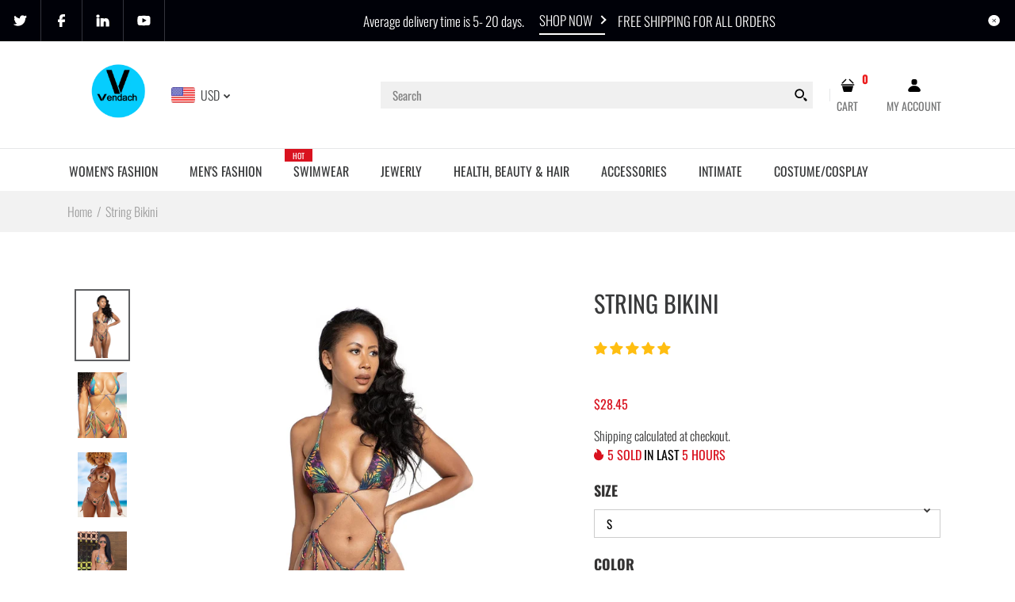

--- FILE ---
content_type: text/html; charset=utf-8
request_url: https://vendach.com/products/bikini-digital-print-strappy-sexy-split-swimsuit
body_size: 67755
content:
<!DOCTYPE html>
<!--[if IE 7]><html lang="en" class="ie7 "><![endif]-->
<!--[if IE 8]><html lang="en" class="ie8 "><![endif]-->
<!--[if IE 9]><html lang="en" class="ie9 "><![endif]-->
<!--[if !IE]><!--><html lang="en" class=""><!--<![endif]-->
<head>
<!-- Added by AVADA SEO Suite -->

<!-- /Added by AVADA SEO Suite -->

  <meta charset="utf-8" />
  <!--[if IE]><meta http-equiv='X-UA-Compatible' content='IE=edge,chrome=1' /><![endif]-->
  <meta name="viewport" content="width=device-width, initial-scale=1, minimum-scale=1, maximum-scale=1" /><link rel="canonical" href="https://vendach.com/products/bikini-digital-print-strappy-sexy-split-swimsuit" /><link rel="shortcut icon" href="//vendach.com/cdn/shop/t/56/assets/favicon.png?v=92060365400801881011610862806" type="image/x-icon" /><link rel="apple-touch-icon-precomposed" href="//vendach.com/cdn/shop/t/56/assets/iphone_icon.png?v=14470017573184965411610862806" /><link rel="apple-touch-icon-precomposed" sizes="114x114" href="//vendach.com/cdn/shop/t/56/assets/iphone_icon_retina.png?v=134576591545859384681610862807" /><link rel="apple-touch-icon-precomposed" sizes="72x72" href="//vendach.com/cdn/shop/t/56/assets/ipad_icon.png?v=33124046653781976391610862808" /><link rel="apple-touch-icon-precomposed" sizes="144x144" href="//vendach.com/cdn/shop/t/56/assets/ipad_icon_retina.png?v=48151965697715483481610862808" /><meta name="description" content="Shop String Bikini at the lowest price and FREE SHIPPING . Get the best deals on Clothing, Shoes & Accessories" /><title>String Bikini | Vendach</title><!-- /snippets/social-meta-tags.liquid -->
<meta property="og:site_name" content="Vendach">
<meta property="og:url" content="https://vendach.com/products/bikini-digital-print-strappy-sexy-split-swimsuit">
<meta property="og:title" content="String Bikini">
<meta property="og:type" content="product">
<meta property="og:description" content="Shop String Bikini at the lowest price and FREE SHIPPING . Get the best deals on Clothing, Shoes & Accessories"><meta property="og:price:amount" content="28.45">
  <meta property="og:price:currency" content="USD">
  <meta property="og:price:amount_currency" content="$28.45"><meta property="og:image" content="http://vendach.com/cdn/shop/products/1617176234918_06066308-dde2-40b5-b77c-24d877bc15ef_1024x1024.jpg?v=1619655555"><meta property="og:image" content="http://vendach.com/cdn/shop/products/1617176234922_3b3e25bb-2481-4d6c-9c0c-ed8c6f6a0d74_1024x1024.jpg?v=1619655555"><meta property="og:image" content="http://vendach.com/cdn/shop/products/1617176235208_6cc15a09-ae5f-4e1f-a693-6b6f607dbddc_1024x1024.jpg?v=1619655555">
<meta property="og:image:secure_url" content="https://vendach.com/cdn/shop/products/1617176234918_06066308-dde2-40b5-b77c-24d877bc15ef_1024x1024.jpg?v=1619655555"><meta property="og:image:secure_url" content="https://vendach.com/cdn/shop/products/1617176234922_3b3e25bb-2481-4d6c-9c0c-ed8c6f6a0d74_1024x1024.jpg?v=1619655555"><meta property="og:image:secure_url" content="https://vendach.com/cdn/shop/products/1617176235208_6cc15a09-ae5f-4e1f-a693-6b6f607dbddc_1024x1024.jpg?v=1619655555">

<meta name="twitter:site" content="@">
<meta name="twitter:card" content="summary_large_image">
<meta name="twitter:title" content="String Bikini">
<meta name="twitter:description" content="Shop String Bikini at the lowest price and FREE SHIPPING . Get the best deals on Clothing, Shoes & Accessories">
<style data-shopify>
:root {
        --gl-color-link-text: #393a3b;
        --gl-color-link-text-rgb: 57, 58, 59;
        --gl-color-body-text: #333232;
        --gl-color-price-text: #333232;
        --gl-color-price-sale-text: #ea0606;
        --gl-color-small-button-text-border: #3a3a3a;
        --gl-color-text-field: #ffffff;
        --gl-color-text-field-text: #000000;

        --gl-color-btn-primary: #3a3a3a;
        --gl-color-btn-primary-text: #ffffff;

        --gl-color-link-text-focus:#5f6062;
        --gl-color-btn-primary-focus:#606060;
        --gl-color-small-button-text-border-focus:#606060;

        --gl-color-body: #ffffff;
        --gl-color-bg: #ffffff;
        --gl-color-body-rgb: 255, 255, 255;
        --gl-color-body-alt: rgba(255, 255, 255, 0.05);
       
        --gl-color-border: #e6e7e8;
        --gl-color-border-form: #cccccc;
        --gl-color-border-form-darker: #b3b3b3;--gl-background-image-from-border-color: url("data:image/svg+xml,%3Csvg xmlns='http://www.w3.org/2000/svg'%3E%3Crect width='1' height='1' style='fill:rgb(230, 231, 232)' /%3E%3C/svg%3E");

        --gl-color-general-label: #ffffff;
        --gl-color-general-label-bg: #d9121f;
        --gl-color-sale-label: #ffffff;
        --gl-color-sale-label-bg: #ea0606;
        --gl-color-new-label: #ffffff;
        --gl-color-new-label-bg: #1349b2;
      
        --gl-color-ratingstar-checked: #f99c30;
        --gl-color-ratingstar-unchecked: #cccccc;
        
        --gl-color-disabled: #f4f4f4;
        --gl-color-disabled-border: #f4f4f4;
        
        --gl-input-padding-top-bottom-small: 8px;
        --gl-input-padding-left-right-small: 15px;
      
        --gl-color-breadcrumb-bg: #f2f2f2;
        --gl-color-breadcrumb-link: #9e9e9e;
        --gl-color-breadcrumb-border: #fff;
      
        --gl-color-mbmenu-icon: #ffffff;
        --gl-color-mbmenu-bg: #000000;
        --gl-color-mbmenu-cartcount: #ffffff;
        --gl-color-mbmenu-cartcountbg: #d9121f;



        --gl-font-weight-body--gl-bold: 700;
        --gl-font-weight-body--gl-bolder: 400;

        --gl-font-stack-header: Oswald, sans-serif;
        --gl-font-style-header: normal;
        --gl-font-weight-header: 400;

        --gl-font-stack-body: Oswald, sans-serif;
        --gl-font-style-body: normal;
        --gl-font-weight-body: 300;

        --gl-font-stack-special: Handlee, cursive;
        --gl-font-style-special: normal;
        --gl-font-weight-special: 400;

        --gl-font-size-header: 27;
        --gl-font-size-body: 16;
        --gl-font-size-special: ;

        --gl-font-h1-desktop: 36;
        --gl-font-h1-mobile: 33;

        --gl-font-h2-desktop: 21;
        --gl-font-h2-mobile: 18;

        --gl-font-h3-mobile: 21;

        --gl-font-h4-desktop: 18;
        --gl-font-h4-mobile: 16;

        --gl-font-h5-desktop: 15;
        --gl-font-h5-mobile: 14;

        --gl-font-h6-desktop: 14;
        --gl-font-h6-mobile: 13;

        --gl-font-mega-title-large-desktop: 67;

        --gl-font-rich-text-large: 18;
        --gl-font-rich-text-small: 14;

        --gl-font-size-badge: 11;

        --gl-font-weight-price: 400;
        --gl-font-size-price: 1em;
        --gl-font-size-price--gl-large: 1.25em;
        --gl-font-size-price--gl-small: 0.9em;

        --gl-line-height-button: 1.2;
        --gl-line-height-vertMenuItem: 1.0;
        --gl-line-height-menuItem: 1.0;
        --gl-line-height-menuSubHead: 1.0;
        --gl-line-height-badge: 1.0;

        --gl-font-weight-generalHead: 400;
        --gl-font-weight-vertMenuItem: 400;
        --gl-font-weight-menuItem: 400;
        --gl-font-weight-badge: 400;

        --gl-mfp-loader: url(//vendach.com/cdn/shop/t/56/assets/loader.gif?v=126954784679907309791610803430);
        --gl-contact-map-height: 500px;
        --gl-popup-mc-width: 750px;

        --gl-border-radius: 0;
        --gl-border-radius-for-rounded-input: 50%;
        --gl-header-icon-width: 45px;
        --gl-header-icon-height: 45px;
        --gl-border-radius-for-header-icon: 22.5px;
        --gl-cart-count-dim: 23px;

        --pswp__button--arrow--right_bg_before_png: url("//vendach.com/cdn/shop/t/56/assets/pswp-default-skin.png?v=115405504031309184941610803447");
        --pswp__button--arrow--right_bg_before_svg: url("//vendach.com/cdn/shop/t/56/assets/pswp-default-skin.svg?v=118181495713311880261610803447");
        --pswp__preloader__icn_bg: url("//vendach.com/cdn/shop/t/56/assets/pswp-preloader.gif?v=112103233767241431421610803448");
        --easyzoom-isready_cursor: url("//vendach.com/cdn/shop/t/56/assets/plus-in.svg?v=86405944462493311241610803445");

        --homefilter-input-height: 40px;

        --product_item_wrap_padding: 0.75rem;
        --product_item_countdown_height: 52px;
        --product_item_box_shadow: 0px 9px 7px 1px #0000002e;
        --soldout-img: url(//vendach.com/cdn/shop/t/56/assets/sold_out.png?v=174504563296916457131610803464);
    }
    @font-face{font-family:'FontAwesome';src:url(//vendach.com/cdn/shop/t/56/assets/fontawesome-webfont.eot?v=4.6.3&v=27653591633895088991610803409);src:url(//vendach.com/cdn/shop/t/56/assets/fontawesome-webfont.eot?%23iefix&v=4.6.3&v=27653591633895088991610803409) format('embedded-opentype'),url(//vendach.com/cdn/shop/t/56/assets/fontawesome-webfont.woff2?v=4.6.3&v=92687554370256573971610803411) format('woff2'),url(//vendach.com/cdn/shop/t/56/assets/fontawesome-webfont.woff?v=4.6.3&v=135656766985270248011610803410) format('woff'),url(//vendach.com/cdn/shop/t/56/assets/fontawesome-webfont.ttf?v=4.6.3&v=38559600735332494681610803410) format('truetype'),url(//vendach.com/cdn/shop/t/56/assets/fontawesome-webfont.svg?v=4.6.3%23fontawesomeregular&v=165101685860473394641610803409) format('svg');font-weight:normal;font-style:normal}
    @font-face {font-family: revicons;src:url(//vendach.com/cdn/shop/t/56/assets/revicons.eot?v=41099164764038834561610803449);src:url(//vendach.com/cdn/shop/t/56/assets/revicons.eot%23iefix?v=7290) format('embedded-opentype'), url(//vendach.com/cdn/shop/t/56/assets/revicons.woff?v=75075768985131144671610803451) format('woff'), url(//vendach.com/cdn/shop/t/56/assets/revicons.ttf?v=122609643915160486271610803450) format('truetype'), url(//vendach.com/cdn/shop/t/56/assets/revicons.svgt%23revicons?v=7290) format('svg');font-weight: 400;font-style: normal}
</style><link rel="preconnect" href="https://cdn.shopify.com" crossorigin>
  <link rel="preconnect" href="https://fonts.shopify.com" crossorigin><link rel="preload" as="font" href="//vendach.com/cdn/fonts/oswald/oswald_n4.7760ed7a63e536050f64bb0607ff70ce07a480bd.woff2" type="font/woff2" crossorigin>
  <link rel="preload" as="font" href="//vendach.com/cdn/fonts/oswald/oswald_n3.5e1367501ca69370d84b28bb3e29485e5178d388.woff2" type="font/woff2" crossorigin>
  <link rel="preload" as="font" href="//vendach.com/cdn/fonts/oswald/oswald_n7.b3ba3d6f1b341d51018e3cfba146932b55221727.woff2" type="font/woff2" crossorigin>

  <style>
    @font-face {
  font-family: Oswald;
  font-weight: 400;
  font-style: normal;
  font-display: swap;
  src: url("//vendach.com/cdn/fonts/oswald/oswald_n4.7760ed7a63e536050f64bb0607ff70ce07a480bd.woff2") format("woff2"),
       url("//vendach.com/cdn/fonts/oswald/oswald_n4.ae5e497f60fc686568afe76e9ff1872693c533e9.woff") format("woff");
}

    @font-face {
  font-family: Oswald;
  font-weight: 300;
  font-style: normal;
  font-display: swap;
  src: url("//vendach.com/cdn/fonts/oswald/oswald_n3.5e1367501ca69370d84b28bb3e29485e5178d388.woff2") format("woff2"),
       url("//vendach.com/cdn/fonts/oswald/oswald_n3.cfa18f7353e13af9f0069f6d616bed3d258993d6.woff") format("woff");
}

    @font-face {
  font-family: Oswald;
  font-weight: 700;
  font-style: normal;
  font-display: swap;
  src: url("//vendach.com/cdn/fonts/oswald/oswald_n7.b3ba3d6f1b341d51018e3cfba146932b55221727.woff2") format("woff2"),
       url("//vendach.com/cdn/fonts/oswald/oswald_n7.6cec6bed2bb070310ad90e19ea7a56b65fd83c0b.woff") format("woff");
}

    @font-face {
  font-family: Oswald;
  font-weight: 400;
  font-style: normal;
  font-display: swap;
  src: url("//vendach.com/cdn/fonts/oswald/oswald_n4.7760ed7a63e536050f64bb0607ff70ce07a480bd.woff2") format("woff2"),
       url("//vendach.com/cdn/fonts/oswald/oswald_n4.ae5e497f60fc686568afe76e9ff1872693c533e9.woff") format("woff");
}

    
    
  </style>

  <style id="essential_css">#shopify-section-mobile-nav {display: none}html{padding:0!important}.templateSearch .product-filter,#weketing_google_translate_element{display:none!important;}
  #nprogress{pointer-events:none;position:fixed;top:0;left:0;bottom:0;right:0;z-index:10001;background-color:var(--gl-color-bg)}#nprogress .bar{background-color:var(--gl-color-link-text-focus);position:fixed;z-index:1031;top:0;left:0;width:100%;height:2px}#nprogress .peg{display:block;position:absolute;right:0;width:100px;height:100%;box-shadow:0 0 10px var(--gl-color-link-text-focus),0 0 5px var(--gl-color-link-text-focus);opacity:1;-webkit-transform:rotate(3deg) translate(0px,-4px);-ms-transform:rotate(3deg) translate(0px,-4px);transform:rotate(3deg) translate(0px,-4px)}#nprogress .spinner{display:block;position:fixed;z-index:1031;top:50%;left:50%;transform:translate(-50%,-50%)}#nprogress .spinner-icon{width:30px;height:30px;box-sizing:border-box;border:solid 2px transparent;border-radius:50%!important;-webkit-animation:nprogress-spinner 400ms linear infinite;animation:nprogress-spinner 400ms linear infinite}.nprogress-custom-parent{overflow:hidden;position:relative}.nprogress-custom-parent #nprogress .spinner,.nprogress-custom-parent #nprogress .bar{position:absolute}@-webkit-keyframes nprogress-spinner{0%{-webkit-transform:rotate(0deg)}100%{-webkit-transform:rotate(360deg)}}@keyframes nprogress-spinner{0%{transform:rotate(0deg)}100%{transform:rotate(360deg)}}html::before{content:'';background:#fff;position:fixed;top:0;left:0;width:100%;height:100%;z-index:9999}html.nprogress-done::before{display:none}#nprogress .spinner-icon{border-top-color:var(--gl-color-link-text-focus);border-left-color:var(--gl-color-link-text-focus)}
  .col-p-0{display:none}.col-p-100{-webkit-box-flex:0;-ms-flex:0 0 100%;flex:0 0 100%;max-width:100%}.col-p{-webkit-box-flex:0;-ms-flex:0 0 var(--pcol);flex:0 0 var(--pcol);max-width:var(--pcol)}@media (max-width:767px){.col-pm-0{display:none!important}.col-pm-100{-webkit-box-flex:0;-ms-flex:0 0 100%;flex:0 0 100%;max-width:100%}.col-p{-webkit-box-flex:0;-ms-flex:0 0 var(--pmcol,var(--pcol));flex:0 0 var(--pmcol,var(--pcol));max-width:var(--pmcol,var(--pcol))}}</style><script>
  var loadScriptAsync = function(lib){
    
    return new Promise((resolve, reject) => {
      if(lib.state == 1) {
        resolve('JS already loaded.');
        return;
      }

      var tag = document.createElement('script');
      tag.src = lib.src;
      tag.async = true;
      lib.state = 1;
      tag.onload = () => {
        resolve();
      };
      var firstScriptTag = document.getElementsByTagName('script')[0];
      firstScriptTag.parentNode.insertBefore(tag, firstScriptTag);
    });
  }
  function onLoadStylesheet(_url) {
    
  }
</script><link rel="stylesheet" href="//vendach.com/cdn/shop/t/56/assets/bootstrap.min.css?v=44697691810289670151610803397" type="text/css" media="print" onload="this.media='all'">
<link rel="stylesheet" href="//vendach.com/cdn/shop/t/56/assets/rt.style.css?v=109036647670878504341610803456" type="text/css" media="print" onload="this.media='all'">
<link rel="stylesheet" href="//vendach.com/cdn/shop/t/56/assets/rt.application.css?v=82597664887028143891610803452" type="text/css" media="print" onload="this.media='all'"><link rel="stylesheet" href="//vendach.com/cdn/shop/t/56/assets/rt.vendors.css?v=28760938269757529841610803458" type="text/css" media="print" onload="this.media='all'">
<link rel="stylesheet" href="//vendach.com/cdn/shop/t/56/assets/rt.vendor.css?v=59403071949603203481610803457" type="text/css" media="print" onload="this.media='all'"><link rel="stylesheet" href="//vendach.com/cdn/shop/t/56/assets/rt.menu.css?v=23941554513872097611610803455" type="text/css" media="print" onload="this.media='all'">
<link rel="stylesheet" href="//vendach.com/cdn/shop/t/56/assets/rt.custom.css?v=173190100791648683291610803454" type="text/css" media="print" onload="this.media='all'">
<link rel="stylesheet" href="//vendach.com/cdn/shop/t/56/assets/custom_code.css?v=109659911428771793371610803402" type="text/css" media="print" onload="this.media='all'"><link rel="stylesheet" href="//vendach.com/cdn/shop/t/56/assets/rt.pages.css?v=45397699032072756771610803455" type="text/css" media="print" onload="this.media='all'">
<link rel="stylesheet" href="//vendach.com/cdn/shop/t/56/assets/rt.cbuilder.css?v=26886015815238222801610803453" type="text/css" media="print" onload="this.media='all'">
<link rel="stylesheet" href="//vendach.com/cdn/shop/t/56/assets/rt.helper.css?v=12967615654242260441610803454" type="text/css" media="print" onload="this.media='all'">

<script type="text/javascript" async>
window.sidebar=!1,
window.template="product",
window.rtl=!1,
window.popup_mailchimp_expire=1,
window.popup_mailchimp_period=1,
window.popup_mailchimp_delay=1000,
window.popup_mailchimp_close=0,
window.products={},window.product_image_zoom=0,
window.asset_url="//vendach.com/cdn/shop/t/56/assets/?v=7290",
window.swatch_color=false,
window.swatch_size=false,
window.shopping_cart_type="sidebar",
window.contact_map_address="PO Box 111048Naples Fl34108, USA",
window.money_format="<span class=money>${{amount}}</span>",
window.builtin_currencies_used=false,window.all_results_text="See all results",
window.compare="",
window.pitem_row="2",
window.swatch_color="",
window.swatch_size="",
window.swatch_color_advanced="";
window.reviews_enable ="0";
var theme = {
  apps: {
    details: "Details",
    buyNow: "Buy now",
  },
  strings: {
    onlyLeft:"Hurry! \u003cspan class=\"highlight\"\u003eonly {{ count }} left in stock!\u003c\/span\u003e",
    addToCart: "Add to cart",
    soldOut: "Out of stock",
    unavailable: "Unavailable",
    inStock: "In stock",
    available: "Available: ",
    outStock: "Out of stock",
    sale: "Sale",
    btn_select_options: "Select options",
    btn_add_to_cart: "Add to cart",
    searchFor: "Search for",
    products: "Products",
    loading: "Loading",
    number_of_results: "[result_number] of [results_count]",
    number_of_results_found: "[results_count] results found",
    one_result_found: "1 result found",
    fromLowestPrice: "from [price]"
  },
  moneyFormat: "\u003cspan class=money\u003e${{amount}}\u003c\/span\u003e",
  moneyFormatWithCurrency: "\u003cspan class=money\u003e${{amount}} USD\u003c\/span\u003e",
  settings: {
    moneyFormat:"\u003cspan class=money\u003e${{amount}}\u003c\/span\u003e",
    predictiveSearchEnabled: true,
    predictiveSearchShowPrice: true,
    predictiveSearchShowVendor: false
  },
  inventory: false,
  sale_percentages: null,
  asset_url: "\/\/vendach.com\/cdn\/shop\/t\/56\/assets\/?v=7290",
  libs: {
    psearch: {
      src: "//vendach.com/cdn/shop/t/56/assets/ll.prs.js?v=14952217418281444781610803429",
      state: 0
    },
    slick: {
      src: "//vendach.com/cdn/shop/t/56/assets/ll.sl.js?v=140542381849038472821610803430",
      state: 0
    },
    photoswipe: {
      src: "//vendach.com/cdn/shop/t/56/assets/ll.phs.js?v=108533361477204689471610803429",
      state: 0
    },
    mpopup: {
      src: "//vendach.com/cdn/shop/t/56/assets/ll.mp.js?v=113394777859770968481610803428",
      state: 0
    }
  }
};
var roar_api = {
  main_info: {
    theme_id: '18389593',
    owner_email: 'vendachshop@gmail.com',
    shop: 'vendach-2.myshopify.com',
    domain: 'vendach-2.myshopify.com',
   	rdomain: 'vendach.com',
    license: '87x7150y3y58zx1z34277y5y8x04194w5'
  }
};
</script>
<script src="//vendach.com/cdn/shop/t/56/assets/jquery-3.5.0.min.js?v=154527277918247284581610803424" defer="defer"></script><script>window.performance && window.performance.mark && window.performance.mark('shopify.content_for_header.start');</script><meta name="google-site-verification" content="4hMmIjSwM5CaTRy9mS2MzI5PO2C8wa6WmJmh0WgQI1o">
<meta id="shopify-digital-wallet" name="shopify-digital-wallet" content="/33742749740/digital_wallets/dialog">
<meta name="shopify-checkout-api-token" content="d8fe87b4ab997f78e4e9602f332e1327">
<meta id="in-context-paypal-metadata" data-shop-id="33742749740" data-venmo-supported="false" data-environment="production" data-locale="en_US" data-paypal-v4="true" data-currency="USD">
<link rel="alternate" hreflang="x-default" href="https://vendach.com/products/bikini-digital-print-strappy-sexy-split-swimsuit">
<link rel="alternate" hreflang="en" href="https://vendach.com/products/bikini-digital-print-strappy-sexy-split-swimsuit">
<link rel="alternate" hreflang="es" href="https://vendach.com/es/products/bikini-digital-print-strappy-sexy-split-swimsuit">
<link rel="alternate" type="application/json+oembed" href="https://vendach.com/products/bikini-digital-print-strappy-sexy-split-swimsuit.oembed">
<script async="async" src="/checkouts/internal/preloads.js?locale=en-US"></script>
<script id="apple-pay-shop-capabilities" type="application/json">{"shopId":33742749740,"countryCode":"US","currencyCode":"USD","merchantCapabilities":["supports3DS"],"merchantId":"gid:\/\/shopify\/Shop\/33742749740","merchantName":"Vendach","requiredBillingContactFields":["postalAddress","email"],"requiredShippingContactFields":["postalAddress","email"],"shippingType":"shipping","supportedNetworks":["visa","masterCard","amex","discover","elo","jcb"],"total":{"type":"pending","label":"Vendach","amount":"1.00"},"shopifyPaymentsEnabled":true,"supportsSubscriptions":true}</script>
<script id="shopify-features" type="application/json">{"accessToken":"d8fe87b4ab997f78e4e9602f332e1327","betas":["rich-media-storefront-analytics"],"domain":"vendach.com","predictiveSearch":true,"shopId":33742749740,"locale":"en"}</script>
<script>var Shopify = Shopify || {};
Shopify.shop = "vendach-2.myshopify.com";
Shopify.locale = "en";
Shopify.currency = {"active":"USD","rate":"1.0"};
Shopify.country = "US";
Shopify.theme = {"name":"Fastor-v5-0-home3","id":117661171878,"schema_name":"Fastor","schema_version":"5.0.4","theme_store_id":null,"role":"main"};
Shopify.theme.handle = "null";
Shopify.theme.style = {"id":null,"handle":null};
Shopify.cdnHost = "vendach.com/cdn";
Shopify.routes = Shopify.routes || {};
Shopify.routes.root = "/";</script>
<script type="module">!function(o){(o.Shopify=o.Shopify||{}).modules=!0}(window);</script>
<script>!function(o){function n(){var o=[];function n(){o.push(Array.prototype.slice.apply(arguments))}return n.q=o,n}var t=o.Shopify=o.Shopify||{};t.loadFeatures=n(),t.autoloadFeatures=n()}(window);</script>
<script id="shop-js-analytics" type="application/json">{"pageType":"product"}</script>
<script defer="defer" async type="module" src="//vendach.com/cdn/shopifycloud/shop-js/modules/v2/client.init-shop-cart-sync_C5BV16lS.en.esm.js"></script>
<script defer="defer" async type="module" src="//vendach.com/cdn/shopifycloud/shop-js/modules/v2/chunk.common_CygWptCX.esm.js"></script>
<script type="module">
  await import("//vendach.com/cdn/shopifycloud/shop-js/modules/v2/client.init-shop-cart-sync_C5BV16lS.en.esm.js");
await import("//vendach.com/cdn/shopifycloud/shop-js/modules/v2/chunk.common_CygWptCX.esm.js");

  window.Shopify.SignInWithShop?.initShopCartSync?.({"fedCMEnabled":true,"windoidEnabled":true});

</script>
<script>(function() {
  var isLoaded = false;
  function asyncLoad() {
    if (isLoaded) return;
    isLoaded = true;
    var urls = ["https:\/\/sdks.automizely.com\/conversions\/v1\/conversions.js?app_connection_id=d7324530148a49e692681efb116248b7\u0026mapped_org_id=dcab9992aa4fb2d0bb33741d29c46e72_v1\u0026shop=vendach-2.myshopify.com","https:\/\/seo.apps.avada.io\/avada-seo-installed.js?shop=vendach-2.myshopify.com"];
    for (var i = 0; i < urls.length; i++) {
      var s = document.createElement('script');
      s.type = 'text/javascript';
      s.async = true;
      s.src = urls[i];
      var x = document.getElementsByTagName('script')[0];
      x.parentNode.insertBefore(s, x);
    }
  };
  if(window.attachEvent) {
    window.attachEvent('onload', asyncLoad);
  } else {
    window.addEventListener('load', asyncLoad, false);
  }
})();</script>
<script id="__st">var __st={"a":33742749740,"offset":-18000,"reqid":"f186c057-a771-4dbc-970b-9806d7d4ae61-1768661320","pageurl":"vendach.com\/products\/bikini-digital-print-strappy-sexy-split-swimsuit","u":"cd284268a94f","p":"product","rtyp":"product","rid":6728314486950};</script>
<script>window.ShopifyPaypalV4VisibilityTracking = true;</script>
<script id="captcha-bootstrap">!function(){'use strict';const t='contact',e='account',n='new_comment',o=[[t,t],['blogs',n],['comments',n],[t,'customer']],c=[[e,'customer_login'],[e,'guest_login'],[e,'recover_customer_password'],[e,'create_customer']],r=t=>t.map((([t,e])=>`form[action*='/${t}']:not([data-nocaptcha='true']) input[name='form_type'][value='${e}']`)).join(','),a=t=>()=>t?[...document.querySelectorAll(t)].map((t=>t.form)):[];function s(){const t=[...o],e=r(t);return a(e)}const i='password',u='form_key',d=['recaptcha-v3-token','g-recaptcha-response','h-captcha-response',i],f=()=>{try{return window.sessionStorage}catch{return}},m='__shopify_v',_=t=>t.elements[u];function p(t,e,n=!1){try{const o=window.sessionStorage,c=JSON.parse(o.getItem(e)),{data:r}=function(t){const{data:e,action:n}=t;return t[m]||n?{data:e,action:n}:{data:t,action:n}}(c);for(const[e,n]of Object.entries(r))t.elements[e]&&(t.elements[e].value=n);n&&o.removeItem(e)}catch(o){console.error('form repopulation failed',{error:o})}}const l='form_type',E='cptcha';function T(t){t.dataset[E]=!0}const w=window,h=w.document,L='Shopify',v='ce_forms',y='captcha';let A=!1;((t,e)=>{const n=(g='f06e6c50-85a8-45c8-87d0-21a2b65856fe',I='https://cdn.shopify.com/shopifycloud/storefront-forms-hcaptcha/ce_storefront_forms_captcha_hcaptcha.v1.5.2.iife.js',D={infoText:'Protected by hCaptcha',privacyText:'Privacy',termsText:'Terms'},(t,e,n)=>{const o=w[L][v],c=o.bindForm;if(c)return c(t,g,e,D).then(n);var r;o.q.push([[t,g,e,D],n]),r=I,A||(h.body.append(Object.assign(h.createElement('script'),{id:'captcha-provider',async:!0,src:r})),A=!0)});var g,I,D;w[L]=w[L]||{},w[L][v]=w[L][v]||{},w[L][v].q=[],w[L][y]=w[L][y]||{},w[L][y].protect=function(t,e){n(t,void 0,e),T(t)},Object.freeze(w[L][y]),function(t,e,n,w,h,L){const[v,y,A,g]=function(t,e,n){const i=e?o:[],u=t?c:[],d=[...i,...u],f=r(d),m=r(i),_=r(d.filter((([t,e])=>n.includes(e))));return[a(f),a(m),a(_),s()]}(w,h,L),I=t=>{const e=t.target;return e instanceof HTMLFormElement?e:e&&e.form},D=t=>v().includes(t);t.addEventListener('submit',(t=>{const e=I(t);if(!e)return;const n=D(e)&&!e.dataset.hcaptchaBound&&!e.dataset.recaptchaBound,o=_(e),c=g().includes(e)&&(!o||!o.value);(n||c)&&t.preventDefault(),c&&!n&&(function(t){try{if(!f())return;!function(t){const e=f();if(!e)return;const n=_(t);if(!n)return;const o=n.value;o&&e.removeItem(o)}(t);const e=Array.from(Array(32),(()=>Math.random().toString(36)[2])).join('');!function(t,e){_(t)||t.append(Object.assign(document.createElement('input'),{type:'hidden',name:u})),t.elements[u].value=e}(t,e),function(t,e){const n=f();if(!n)return;const o=[...t.querySelectorAll(`input[type='${i}']`)].map((({name:t})=>t)),c=[...d,...o],r={};for(const[a,s]of new FormData(t).entries())c.includes(a)||(r[a]=s);n.setItem(e,JSON.stringify({[m]:1,action:t.action,data:r}))}(t,e)}catch(e){console.error('failed to persist form',e)}}(e),e.submit())}));const S=(t,e)=>{t&&!t.dataset[E]&&(n(t,e.some((e=>e===t))),T(t))};for(const o of['focusin','change'])t.addEventListener(o,(t=>{const e=I(t);D(e)&&S(e,y())}));const B=e.get('form_key'),M=e.get(l),P=B&&M;t.addEventListener('DOMContentLoaded',(()=>{const t=y();if(P)for(const e of t)e.elements[l].value===M&&p(e,B);[...new Set([...A(),...v().filter((t=>'true'===t.dataset.shopifyCaptcha))])].forEach((e=>S(e,t)))}))}(h,new URLSearchParams(w.location.search),n,t,e,['guest_login'])})(!0,!0)}();</script>
<script integrity="sha256-4kQ18oKyAcykRKYeNunJcIwy7WH5gtpwJnB7kiuLZ1E=" data-source-attribution="shopify.loadfeatures" defer="defer" src="//vendach.com/cdn/shopifycloud/storefront/assets/storefront/load_feature-a0a9edcb.js" crossorigin="anonymous"></script>
<script data-source-attribution="shopify.dynamic_checkout.dynamic.init">var Shopify=Shopify||{};Shopify.PaymentButton=Shopify.PaymentButton||{isStorefrontPortableWallets:!0,init:function(){window.Shopify.PaymentButton.init=function(){};var t=document.createElement("script");t.src="https://vendach.com/cdn/shopifycloud/portable-wallets/latest/portable-wallets.en.js",t.type="module",document.head.appendChild(t)}};
</script>
<script data-source-attribution="shopify.dynamic_checkout.buyer_consent">
  function portableWalletsHideBuyerConsent(e){var t=document.getElementById("shopify-buyer-consent"),n=document.getElementById("shopify-subscription-policy-button");t&&n&&(t.classList.add("hidden"),t.setAttribute("aria-hidden","true"),n.removeEventListener("click",e))}function portableWalletsShowBuyerConsent(e){var t=document.getElementById("shopify-buyer-consent"),n=document.getElementById("shopify-subscription-policy-button");t&&n&&(t.classList.remove("hidden"),t.removeAttribute("aria-hidden"),n.addEventListener("click",e))}window.Shopify?.PaymentButton&&(window.Shopify.PaymentButton.hideBuyerConsent=portableWalletsHideBuyerConsent,window.Shopify.PaymentButton.showBuyerConsent=portableWalletsShowBuyerConsent);
</script>
<script>
  function portableWalletsCleanup(e){e&&e.src&&console.error("Failed to load portable wallets script "+e.src);var t=document.querySelectorAll("shopify-accelerated-checkout .shopify-payment-button__skeleton, shopify-accelerated-checkout-cart .wallet-cart-button__skeleton"),e=document.getElementById("shopify-buyer-consent");for(let e=0;e<t.length;e++)t[e].remove();e&&e.remove()}function portableWalletsNotLoadedAsModule(e){e instanceof ErrorEvent&&"string"==typeof e.message&&e.message.includes("import.meta")&&"string"==typeof e.filename&&e.filename.includes("portable-wallets")&&(window.removeEventListener("error",portableWalletsNotLoadedAsModule),window.Shopify.PaymentButton.failedToLoad=e,"loading"===document.readyState?document.addEventListener("DOMContentLoaded",window.Shopify.PaymentButton.init):window.Shopify.PaymentButton.init())}window.addEventListener("error",portableWalletsNotLoadedAsModule);
</script>

<script type="module" src="https://vendach.com/cdn/shopifycloud/portable-wallets/latest/portable-wallets.en.js" onError="portableWalletsCleanup(this)" crossorigin="anonymous"></script>
<script nomodule>
  document.addEventListener("DOMContentLoaded", portableWalletsCleanup);
</script>

<link id="shopify-accelerated-checkout-styles" rel="stylesheet" media="screen" href="https://vendach.com/cdn/shopifycloud/portable-wallets/latest/accelerated-checkout-backwards-compat.css" crossorigin="anonymous">
<style id="shopify-accelerated-checkout-cart">
        #shopify-buyer-consent {
  margin-top: 1em;
  display: inline-block;
  width: 100%;
}

#shopify-buyer-consent.hidden {
  display: none;
}

#shopify-subscription-policy-button {
  background: none;
  border: none;
  padding: 0;
  text-decoration: underline;
  font-size: inherit;
  cursor: pointer;
}

#shopify-subscription-policy-button::before {
  box-shadow: none;
}

      </style>

<script>window.performance && window.performance.mark && window.performance.mark('shopify.content_for_header.end');</script>
   
<!-- Start of Judge.me Core -->
<link rel="dns-prefetch" href="https://cdn.judge.me/">
<script data-cfasync='false' class='jdgm-settings-script'>window.jdgmSettings={"pagination":5,"disable_web_reviews":false,"badge_no_review_text":"No reviews","badge_n_reviews_text":"{{ n }} review/reviews","badge_star_color":"#ffbe11","hide_badge_preview_if_no_reviews":true,"badge_hide_text":false,"enforce_center_preview_badge":false,"widget_title":"Customer Reviews","widget_open_form_text":"Write a review","widget_close_form_text":"Cancel review","widget_refresh_page_text":"Refresh page","widget_summary_text":"Based on {{ number_of_reviews }} review/reviews","widget_no_review_text":"Be the first to write a review","widget_name_field_text":"Display name","widget_verified_name_field_text":"Verified Name (public)","widget_name_placeholder_text":"Display name","widget_required_field_error_text":"This field is required.","widget_email_field_text":"Email address","widget_verified_email_field_text":"Verified Email (private, can not be edited)","widget_email_placeholder_text":"Your email address","widget_email_field_error_text":"Please enter a valid email address.","widget_rating_field_text":"Rating","widget_review_title_field_text":"Review Title","widget_review_title_placeholder_text":"Give your review a title","widget_review_body_field_text":"Review content","widget_review_body_placeholder_text":"Start writing here...","widget_pictures_field_text":"Picture/Video (optional)","widget_submit_review_text":"Submit Review","widget_submit_verified_review_text":"Submit Verified Review","widget_submit_success_msg_with_auto_publish":"Thank you! Please refresh the page in a few moments to see your review. You can remove or edit your review by logging into \u003ca href='https://judge.me/login' target='_blank' rel='nofollow noopener'\u003eJudge.me\u003c/a\u003e","widget_submit_success_msg_no_auto_publish":"Thank you! Your review will be published as soon as it is approved by the shop admin. You can remove or edit your review by logging into \u003ca href='https://judge.me/login' target='_blank' rel='nofollow noopener'\u003eJudge.me\u003c/a\u003e","widget_show_default_reviews_out_of_total_text":"Showing {{ n_reviews_shown }} out of {{ n_reviews }} reviews.","widget_show_all_link_text":"Show all","widget_show_less_link_text":"Show less","widget_author_said_text":"{{ reviewer_name }} said:","widget_days_text":"{{ n }} days ago","widget_weeks_text":"{{ n }} week/weeks ago","widget_months_text":"{{ n }} month/months ago","widget_years_text":"{{ n }} year/years ago","widget_yesterday_text":"Yesterday","widget_today_text":"Today","widget_replied_text":"\u003e\u003e {{ shop_name }} replied:","widget_read_more_text":"Read more","widget_reviewer_name_as_initial":"","widget_rating_filter_color":"#fbcd0a","widget_rating_filter_see_all_text":"See all reviews","widget_sorting_most_recent_text":"Most Recent","widget_sorting_highest_rating_text":"Highest Rating","widget_sorting_lowest_rating_text":"Lowest Rating","widget_sorting_with_pictures_text":"Only Pictures","widget_sorting_most_helpful_text":"Most Helpful","widget_open_question_form_text":"Ask a question","widget_reviews_subtab_text":"Reviews","widget_questions_subtab_text":"Questions","widget_question_label_text":"Question","widget_answer_label_text":"Answer","widget_question_placeholder_text":"Write your question here","widget_submit_question_text":"Submit Question","widget_question_submit_success_text":"Thank you for your question! We will notify you once it gets answered.","widget_star_color":"#ffbe11","verified_badge_text":"Verified","verified_badge_bg_color":"","verified_badge_text_color":"","verified_badge_placement":"left-of-reviewer-name","widget_review_max_height":"","widget_hide_border":false,"widget_social_share":false,"widget_thumb":false,"widget_review_location_show":false,"widget_location_format":"","all_reviews_include_out_of_store_products":true,"all_reviews_out_of_store_text":"(out of store)","all_reviews_pagination":100,"all_reviews_product_name_prefix_text":"about","enable_review_pictures":false,"enable_question_anwser":false,"widget_theme":"default","review_date_format":"mm/dd/yyyy","default_sort_method":"most-recent","widget_product_reviews_subtab_text":"Product Reviews","widget_shop_reviews_subtab_text":"Shop Reviews","widget_other_products_reviews_text":"Reviews for other products","widget_store_reviews_subtab_text":"Store reviews","widget_no_store_reviews_text":"This store hasn't received any reviews yet","widget_web_restriction_product_reviews_text":"This product hasn't received any reviews yet","widget_no_items_text":"No items found","widget_show_more_text":"Show more","widget_write_a_store_review_text":"Write a Store Review","widget_other_languages_heading":"Reviews in Other Languages","widget_translate_review_text":"Translate review to {{ language }}","widget_translating_review_text":"Translating...","widget_show_original_translation_text":"Show original ({{ language }})","widget_translate_review_failed_text":"Review couldn't be translated.","widget_translate_review_retry_text":"Retry","widget_translate_review_try_again_later_text":"Try again later","show_product_url_for_grouped_product":false,"widget_sorting_pictures_first_text":"Pictures First","show_pictures_on_all_rev_page_mobile":false,"show_pictures_on_all_rev_page_desktop":false,"floating_tab_hide_mobile_install_preference":false,"floating_tab_button_name":"★ Reviews","floating_tab_title":"Let customers speak for us","floating_tab_button_color":"","floating_tab_button_background_color":"","floating_tab_url":"","floating_tab_url_enabled":false,"floating_tab_tab_style":"text","all_reviews_text_badge_text":"Customers rate us {{ shop.metafields.judgeme.all_reviews_rating | round: 1 }}/5 based on {{ shop.metafields.judgeme.all_reviews_count }} reviews.","all_reviews_text_badge_text_branded_style":"{{ shop.metafields.judgeme.all_reviews_rating | round: 1 }} out of 5 stars based on {{ shop.metafields.judgeme.all_reviews_count }} reviews","is_all_reviews_text_badge_a_link":false,"show_stars_for_all_reviews_text_badge":false,"all_reviews_text_badge_url":"","all_reviews_text_style":"text","all_reviews_text_color_style":"judgeme_brand_color","all_reviews_text_color":"#108474","all_reviews_text_show_jm_brand":true,"featured_carousel_show_header":true,"featured_carousel_title":"Let customers speak for us","testimonials_carousel_title":"Customers are saying","videos_carousel_title":"Real customer stories","cards_carousel_title":"Customers are saying","featured_carousel_count_text":"from {{ n }} reviews","featured_carousel_add_link_to_all_reviews_page":false,"featured_carousel_url":"","featured_carousel_show_images":true,"featured_carousel_autoslide_interval":5,"featured_carousel_arrows_on_the_sides":true,"featured_carousel_height":250,"featured_carousel_width":80,"featured_carousel_image_size":0,"featured_carousel_image_height":250,"featured_carousel_arrow_color":"#f3c804","verified_count_badge_style":"vintage","verified_count_badge_orientation":"horizontal","verified_count_badge_color_style":"judgeme_brand_color","verified_count_badge_color":"#108474","is_verified_count_badge_a_link":false,"verified_count_badge_url":"","verified_count_badge_show_jm_brand":true,"widget_rating_preset_default":5,"widget_first_sub_tab":"product-reviews","widget_show_histogram":true,"widget_histogram_use_custom_color":false,"widget_pagination_use_custom_color":false,"widget_star_use_custom_color":true,"widget_verified_badge_use_custom_color":false,"widget_write_review_use_custom_color":false,"picture_reminder_submit_button":"Upload Pictures","enable_review_videos":false,"mute_video_by_default":false,"widget_sorting_videos_first_text":"Videos First","widget_review_pending_text":"Pending","featured_carousel_items_for_large_screen":3,"social_share_options_order":"Facebook,Twitter","remove_microdata_snippet":false,"disable_json_ld":false,"enable_json_ld_products":false,"preview_badge_show_question_text":false,"preview_badge_no_question_text":"No questions","preview_badge_n_question_text":"{{ number_of_questions }} question/questions","qa_badge_show_icon":false,"qa_badge_position":"same-row","remove_judgeme_branding":false,"widget_add_search_bar":false,"widget_search_bar_placeholder":"Search","widget_sorting_verified_only_text":"Verified only","featured_carousel_theme":"default","featured_carousel_show_rating":true,"featured_carousel_show_title":true,"featured_carousel_show_body":true,"featured_carousel_show_date":false,"featured_carousel_show_reviewer":true,"featured_carousel_show_product":false,"featured_carousel_header_background_color":"#108474","featured_carousel_header_text_color":"#ffffff","featured_carousel_name_product_separator":"reviewed","featured_carousel_full_star_background":"#108474","featured_carousel_empty_star_background":"#dadada","featured_carousel_vertical_theme_background":"#f9fafb","featured_carousel_verified_badge_enable":false,"featured_carousel_verified_badge_color":"#108474","featured_carousel_border_style":"round","featured_carousel_review_line_length_limit":3,"featured_carousel_more_reviews_button_text":"Read more reviews","featured_carousel_view_product_button_text":"View product","all_reviews_page_load_reviews_on":"scroll","all_reviews_page_load_more_text":"Load More Reviews","disable_fb_tab_reviews":false,"enable_ajax_cdn_cache":false,"widget_public_name_text":"displayed publicly like","default_reviewer_name":"John Smith","default_reviewer_name_has_non_latin":true,"widget_reviewer_anonymous":"Anonymous","medals_widget_title":"Judge.me Review Medals","medals_widget_background_color":"#f9fafb","medals_widget_position":"footer_all_pages","medals_widget_border_color":"#f9fafb","medals_widget_verified_text_position":"left","medals_widget_use_monochromatic_version":false,"medals_widget_elements_color":"#108474","show_reviewer_avatar":true,"widget_invalid_yt_video_url_error_text":"Not a YouTube video URL","widget_max_length_field_error_text":"Please enter no more than {0} characters.","widget_show_country_flag":false,"widget_show_collected_via_shop_app":true,"widget_verified_by_shop_badge_style":"light","widget_verified_by_shop_text":"Verified by Shop","widget_show_photo_gallery":false,"widget_load_with_code_splitting":true,"widget_ugc_install_preference":false,"widget_ugc_title":"Made by us, Shared by you","widget_ugc_subtitle":"Tag us to see your picture featured in our page","widget_ugc_arrows_color":"#ffffff","widget_ugc_primary_button_text":"Buy Now","widget_ugc_primary_button_background_color":"#108474","widget_ugc_primary_button_text_color":"#ffffff","widget_ugc_primary_button_border_width":"0","widget_ugc_primary_button_border_style":"none","widget_ugc_primary_button_border_color":"#108474","widget_ugc_primary_button_border_radius":"25","widget_ugc_secondary_button_text":"Load More","widget_ugc_secondary_button_background_color":"#ffffff","widget_ugc_secondary_button_text_color":"#108474","widget_ugc_secondary_button_border_width":"2","widget_ugc_secondary_button_border_style":"solid","widget_ugc_secondary_button_border_color":"#108474","widget_ugc_secondary_button_border_radius":"25","widget_ugc_reviews_button_text":"View Reviews","widget_ugc_reviews_button_background_color":"#ffffff","widget_ugc_reviews_button_text_color":"#108474","widget_ugc_reviews_button_border_width":"2","widget_ugc_reviews_button_border_style":"solid","widget_ugc_reviews_button_border_color":"#108474","widget_ugc_reviews_button_border_radius":"25","widget_ugc_reviews_button_link_to":"judgeme-reviews-page","widget_ugc_show_post_date":true,"widget_ugc_max_width":"800","widget_rating_metafield_value_type":true,"widget_primary_color":"#108474","widget_enable_secondary_color":false,"widget_secondary_color":"#edf5f5","widget_summary_average_rating_text":"{{ average_rating }} out of 5","widget_media_grid_title":"Customer photos \u0026 videos","widget_media_grid_see_more_text":"See more","widget_round_style":false,"widget_show_product_medals":true,"widget_verified_by_judgeme_text":"Verified by Judge.me","widget_show_store_medals":true,"widget_verified_by_judgeme_text_in_store_medals":"Verified by Judge.me","widget_media_field_exceed_quantity_message":"Sorry, we can only accept {{ max_media }} for one review.","widget_media_field_exceed_limit_message":"{{ file_name }} is too large, please select a {{ media_type }} less than {{ size_limit }}MB.","widget_review_submitted_text":"Review Submitted!","widget_question_submitted_text":"Question Submitted!","widget_close_form_text_question":"Cancel","widget_write_your_answer_here_text":"Write your answer here","widget_enabled_branded_link":true,"widget_show_collected_by_judgeme":false,"widget_reviewer_name_color":"","widget_write_review_text_color":"","widget_write_review_bg_color":"","widget_collected_by_judgeme_text":"collected by Judge.me","widget_pagination_type":"standard","widget_load_more_text":"Load More","widget_load_more_color":"#108474","widget_full_review_text":"Full Review","widget_read_more_reviews_text":"Read More Reviews","widget_read_questions_text":"Read Questions","widget_questions_and_answers_text":"Questions \u0026 Answers","widget_verified_by_text":"Verified by","widget_verified_text":"Verified","widget_number_of_reviews_text":"{{ number_of_reviews }} reviews","widget_back_button_text":"Back","widget_next_button_text":"Next","widget_custom_forms_filter_button":"Filters","custom_forms_style":"vertical","widget_show_review_information":false,"how_reviews_are_collected":"How reviews are collected?","widget_show_review_keywords":false,"widget_gdpr_statement":"How we use your data: We'll only contact you about the review you left, and only if necessary. By submitting your review, you agree to Judge.me's \u003ca href='https://judge.me/terms' target='_blank' rel='nofollow noopener'\u003eterms\u003c/a\u003e, \u003ca href='https://judge.me/privacy' target='_blank' rel='nofollow noopener'\u003eprivacy\u003c/a\u003e and \u003ca href='https://judge.me/content-policy' target='_blank' rel='nofollow noopener'\u003econtent\u003c/a\u003e policies.","widget_multilingual_sorting_enabled":false,"widget_translate_review_content_enabled":false,"widget_translate_review_content_method":"manual","popup_widget_review_selection":"automatically_with_pictures","popup_widget_round_border_style":true,"popup_widget_show_title":true,"popup_widget_show_body":true,"popup_widget_show_reviewer":false,"popup_widget_show_product":true,"popup_widget_show_pictures":true,"popup_widget_use_review_picture":true,"popup_widget_show_on_home_page":true,"popup_widget_show_on_product_page":true,"popup_widget_show_on_collection_page":true,"popup_widget_show_on_cart_page":true,"popup_widget_position":"bottom_left","popup_widget_first_review_delay":5,"popup_widget_duration":5,"popup_widget_interval":5,"popup_widget_review_count":5,"popup_widget_hide_on_mobile":true,"review_snippet_widget_round_border_style":true,"review_snippet_widget_card_color":"#FFFFFF","review_snippet_widget_slider_arrows_background_color":"#FFFFFF","review_snippet_widget_slider_arrows_color":"#000000","review_snippet_widget_star_color":"#108474","show_product_variant":false,"all_reviews_product_variant_label_text":"Variant: ","widget_show_verified_branding":false,"widget_ai_summary_title":"Customers say","widget_ai_summary_disclaimer":"AI-powered review summary based on recent customer reviews","widget_show_ai_summary":false,"widget_show_ai_summary_bg":false,"widget_show_review_title_input":true,"redirect_reviewers_invited_via_email":"review_widget","request_store_review_after_product_review":false,"request_review_other_products_in_order":false,"review_form_color_scheme":"default","review_form_corner_style":"square","review_form_star_color":{},"review_form_text_color":"#333333","review_form_background_color":"#ffffff","review_form_field_background_color":"#fafafa","review_form_button_color":{},"review_form_button_text_color":"#ffffff","review_form_modal_overlay_color":"#000000","review_content_screen_title_text":"How would you rate this product?","review_content_introduction_text":"We would love it if you would share a bit about your experience.","store_review_form_title_text":"How would you rate this store?","store_review_form_introduction_text":"We would love it if you would share a bit about your experience.","show_review_guidance_text":true,"one_star_review_guidance_text":"Poor","five_star_review_guidance_text":"Great","customer_information_screen_title_text":"About you","customer_information_introduction_text":"Please tell us more about you.","custom_questions_screen_title_text":"Your experience in more detail","custom_questions_introduction_text":"Here are a few questions to help us understand more about your experience.","review_submitted_screen_title_text":"Thanks for your review!","review_submitted_screen_thank_you_text":"We are processing it and it will appear on the store soon.","review_submitted_screen_email_verification_text":"Please confirm your email by clicking the link we just sent you. This helps us keep reviews authentic.","review_submitted_request_store_review_text":"Would you like to share your experience of shopping with us?","review_submitted_review_other_products_text":"Would you like to review these products?","store_review_screen_title_text":"Would you like to share your experience of shopping with us?","store_review_introduction_text":"We value your feedback and use it to improve. Please share any thoughts or suggestions you have.","reviewer_media_screen_title_picture_text":"Share a picture","reviewer_media_introduction_picture_text":"Upload a photo to support your review.","reviewer_media_screen_title_video_text":"Share a video","reviewer_media_introduction_video_text":"Upload a video to support your review.","reviewer_media_screen_title_picture_or_video_text":"Share a picture or video","reviewer_media_introduction_picture_or_video_text":"Upload a photo or video to support your review.","reviewer_media_youtube_url_text":"Paste your Youtube URL here","advanced_settings_next_step_button_text":"Next","advanced_settings_close_review_button_text":"Close","modal_write_review_flow":false,"write_review_flow_required_text":"Required","write_review_flow_privacy_message_text":"We respect your privacy.","write_review_flow_anonymous_text":"Post review as anonymous","write_review_flow_visibility_text":"This won't be visible to other customers.","write_review_flow_multiple_selection_help_text":"Select as many as you like","write_review_flow_single_selection_help_text":"Select one option","write_review_flow_required_field_error_text":"This field is required","write_review_flow_invalid_email_error_text":"Please enter a valid email address","write_review_flow_max_length_error_text":"Max. {{ max_length }} characters.","write_review_flow_media_upload_text":"\u003cb\u003eClick to upload\u003c/b\u003e or drag and drop","write_review_flow_gdpr_statement":"We'll only contact you about your review if necessary. By submitting your review, you agree to our \u003ca href='https://judge.me/terms' target='_blank' rel='nofollow noopener'\u003eterms and conditions\u003c/a\u003e and \u003ca href='https://judge.me/privacy' target='_blank' rel='nofollow noopener'\u003eprivacy policy\u003c/a\u003e.","rating_only_reviews_enabled":false,"show_negative_reviews_help_screen":false,"new_review_flow_help_screen_rating_threshold":3,"negative_review_resolution_screen_title_text":"Tell us more","negative_review_resolution_text":"Your experience matters to us. If there were issues with your purchase, we're here to help. Feel free to reach out to us, we'd love the opportunity to make things right.","negative_review_resolution_button_text":"Contact us","negative_review_resolution_proceed_with_review_text":"Leave a review","negative_review_resolution_subject":"Issue with purchase from {{ shop_name }}.{{ order_name }}","preview_badge_collection_page_install_status":false,"widget_review_custom_css":"","preview_badge_custom_css":"","preview_badge_stars_count":"5-stars","featured_carousel_custom_css":"","floating_tab_custom_css":"","all_reviews_widget_custom_css":"","medals_widget_custom_css":"","verified_badge_custom_css":"","all_reviews_text_custom_css":"","transparency_badges_collected_via_store_invite":false,"transparency_badges_from_another_provider":false,"transparency_badges_collected_from_store_visitor":false,"transparency_badges_collected_by_verified_review_provider":false,"transparency_badges_earned_reward":false,"transparency_badges_collected_via_store_invite_text":"Review collected via store invitation","transparency_badges_from_another_provider_text":"Review collected from another provider","transparency_badges_collected_from_store_visitor_text":"Review collected from a store visitor","transparency_badges_written_in_google_text":"Review written in Google","transparency_badges_written_in_etsy_text":"Review written in Etsy","transparency_badges_written_in_shop_app_text":"Review written in Shop App","transparency_badges_earned_reward_text":"Review earned a reward for future purchase","product_review_widget_per_page":10,"widget_store_review_label_text":"Review about the store","checkout_comment_extension_title_on_product_page":"Customer Comments","checkout_comment_extension_num_latest_comment_show":5,"checkout_comment_extension_format":"name_and_timestamp","checkout_comment_customer_name":"last_initial","checkout_comment_comment_notification":true,"preview_badge_collection_page_install_preference":true,"preview_badge_home_page_install_preference":true,"preview_badge_product_page_install_preference":true,"review_widget_install_preference":"","review_carousel_install_preference":true,"floating_reviews_tab_install_preference":"none","verified_reviews_count_badge_install_preference":false,"all_reviews_text_install_preference":false,"review_widget_best_location":true,"judgeme_medals_install_preference":false,"review_widget_revamp_enabled":false,"review_widget_qna_enabled":false,"review_widget_header_theme":"minimal","review_widget_widget_title_enabled":true,"review_widget_header_text_size":"medium","review_widget_header_text_weight":"regular","review_widget_average_rating_style":"compact","review_widget_bar_chart_enabled":true,"review_widget_bar_chart_type":"numbers","review_widget_bar_chart_style":"standard","review_widget_expanded_media_gallery_enabled":false,"review_widget_reviews_section_theme":"standard","review_widget_image_style":"thumbnails","review_widget_review_image_ratio":"square","review_widget_stars_size":"medium","review_widget_verified_badge":"standard_text","review_widget_review_title_text_size":"medium","review_widget_review_text_size":"medium","review_widget_review_text_length":"medium","review_widget_number_of_columns_desktop":3,"review_widget_carousel_transition_speed":5,"review_widget_custom_questions_answers_display":"always","review_widget_button_text_color":"#FFFFFF","review_widget_text_color":"#000000","review_widget_lighter_text_color":"#7B7B7B","review_widget_corner_styling":"soft","review_widget_review_word_singular":"review","review_widget_review_word_plural":"reviews","review_widget_voting_label":"Helpful?","review_widget_shop_reply_label":"Reply from {{ shop_name }}:","review_widget_filters_title":"Filters","qna_widget_question_word_singular":"Question","qna_widget_question_word_plural":"Questions","qna_widget_answer_reply_label":"Answer from {{ answerer_name }}:","qna_content_screen_title_text":"Ask a question about this product","qna_widget_question_required_field_error_text":"Please enter your question.","qna_widget_flow_gdpr_statement":"We'll only contact you about your question if necessary. By submitting your question, you agree to our \u003ca href='https://judge.me/terms' target='_blank' rel='nofollow noopener'\u003eterms and conditions\u003c/a\u003e and \u003ca href='https://judge.me/privacy' target='_blank' rel='nofollow noopener'\u003eprivacy policy\u003c/a\u003e.","qna_widget_question_submitted_text":"Thanks for your question!","qna_widget_close_form_text_question":"Close","qna_widget_question_submit_success_text":"We’ll notify you by email when your question is answered.","all_reviews_widget_v2025_enabled":false,"all_reviews_widget_v2025_header_theme":"default","all_reviews_widget_v2025_widget_title_enabled":true,"all_reviews_widget_v2025_header_text_size":"medium","all_reviews_widget_v2025_header_text_weight":"regular","all_reviews_widget_v2025_average_rating_style":"compact","all_reviews_widget_v2025_bar_chart_enabled":true,"all_reviews_widget_v2025_bar_chart_type":"numbers","all_reviews_widget_v2025_bar_chart_style":"standard","all_reviews_widget_v2025_expanded_media_gallery_enabled":false,"all_reviews_widget_v2025_show_store_medals":true,"all_reviews_widget_v2025_show_photo_gallery":true,"all_reviews_widget_v2025_show_review_keywords":false,"all_reviews_widget_v2025_show_ai_summary":false,"all_reviews_widget_v2025_show_ai_summary_bg":false,"all_reviews_widget_v2025_add_search_bar":false,"all_reviews_widget_v2025_default_sort_method":"most-recent","all_reviews_widget_v2025_reviews_per_page":10,"all_reviews_widget_v2025_reviews_section_theme":"default","all_reviews_widget_v2025_image_style":"thumbnails","all_reviews_widget_v2025_review_image_ratio":"square","all_reviews_widget_v2025_stars_size":"medium","all_reviews_widget_v2025_verified_badge":"bold_badge","all_reviews_widget_v2025_review_title_text_size":"medium","all_reviews_widget_v2025_review_text_size":"medium","all_reviews_widget_v2025_review_text_length":"medium","all_reviews_widget_v2025_number_of_columns_desktop":3,"all_reviews_widget_v2025_carousel_transition_speed":5,"all_reviews_widget_v2025_custom_questions_answers_display":"always","all_reviews_widget_v2025_show_product_variant":false,"all_reviews_widget_v2025_show_reviewer_avatar":true,"all_reviews_widget_v2025_reviewer_name_as_initial":"","all_reviews_widget_v2025_review_location_show":false,"all_reviews_widget_v2025_location_format":"","all_reviews_widget_v2025_show_country_flag":false,"all_reviews_widget_v2025_verified_by_shop_badge_style":"light","all_reviews_widget_v2025_social_share":false,"all_reviews_widget_v2025_social_share_options_order":"Facebook,Twitter,LinkedIn,Pinterest","all_reviews_widget_v2025_pagination_type":"standard","all_reviews_widget_v2025_button_text_color":"#FFFFFF","all_reviews_widget_v2025_text_color":"#000000","all_reviews_widget_v2025_lighter_text_color":"#7B7B7B","all_reviews_widget_v2025_corner_styling":"soft","all_reviews_widget_v2025_title":"Customer reviews","all_reviews_widget_v2025_ai_summary_title":"Customers say about this store","all_reviews_widget_v2025_no_review_text":"Be the first to write a review","platform":"shopify","branding_url":"https://app.judge.me/reviews/stores/vendach.com","branding_text":"Powered by Judge.me","locale":"en","reply_name":"Vendach","widget_version":"2.1","footer":true,"autopublish":true,"review_dates":true,"enable_custom_form":false,"shop_use_review_site":true,"shop_locale":"en","enable_multi_locales_translations":false,"show_review_title_input":true,"review_verification_email_status":"always","can_be_branded":false,"reply_name_text":"Vendach"};</script> <style class='jdgm-settings-style'>.jdgm-xx{left:0}:not(.jdgm-prev-badge__stars)>.jdgm-star{color:#ffbe11}.jdgm-histogram .jdgm-star.jdgm-star{color:#ffbe11}.jdgm-preview-badge .jdgm-star.jdgm-star{color:#ffbe11}.jdgm-histogram .jdgm-histogram__bar-content{background:#fbcd0a}.jdgm-histogram .jdgm-histogram__bar:after{background:#fbcd0a}.jdgm-prev-badge[data-average-rating='0.00']{display:none !important}.jdgm-author-all-initials{display:none !important}.jdgm-author-last-initial{display:none !important}.jdgm-rev-widg__title{visibility:hidden}.jdgm-rev-widg__summary-text{visibility:hidden}.jdgm-prev-badge__text{visibility:hidden}.jdgm-rev__replier:before{content:'Vendach'}.jdgm-rev__prod-link-prefix:before{content:'about'}.jdgm-rev__variant-label:before{content:'Variant: '}.jdgm-rev__out-of-store-text:before{content:'(out of store)'}@media only screen and (min-width: 768px){.jdgm-rev__pics .jdgm-rev_all-rev-page-picture-separator,.jdgm-rev__pics .jdgm-rev__product-picture{display:none}}@media only screen and (max-width: 768px){.jdgm-rev__pics .jdgm-rev_all-rev-page-picture-separator,.jdgm-rev__pics .jdgm-rev__product-picture{display:none}}.jdgm-verified-count-badget[data-from-snippet="true"]{display:none !important}.jdgm-all-reviews-text[data-from-snippet="true"]{display:none !important}.jdgm-medals-section[data-from-snippet="true"]{display:none !important}.jdgm-ugc-media-wrapper[data-from-snippet="true"]{display:none !important}.jdgm-rev__transparency-badge[data-badge-type="review_collected_via_store_invitation"]{display:none !important}.jdgm-rev__transparency-badge[data-badge-type="review_collected_from_another_provider"]{display:none !important}.jdgm-rev__transparency-badge[data-badge-type="review_collected_from_store_visitor"]{display:none !important}.jdgm-rev__transparency-badge[data-badge-type="review_written_in_etsy"]{display:none !important}.jdgm-rev__transparency-badge[data-badge-type="review_written_in_google_business"]{display:none !important}.jdgm-rev__transparency-badge[data-badge-type="review_written_in_shop_app"]{display:none !important}.jdgm-rev__transparency-badge[data-badge-type="review_earned_for_future_purchase"]{display:none !important}
</style> <style class='jdgm-settings-style'></style>

  
  
  
  <style class='jdgm-miracle-styles'>
  @-webkit-keyframes jdgm-spin{0%{-webkit-transform:rotate(0deg);-ms-transform:rotate(0deg);transform:rotate(0deg)}100%{-webkit-transform:rotate(359deg);-ms-transform:rotate(359deg);transform:rotate(359deg)}}@keyframes jdgm-spin{0%{-webkit-transform:rotate(0deg);-ms-transform:rotate(0deg);transform:rotate(0deg)}100%{-webkit-transform:rotate(359deg);-ms-transform:rotate(359deg);transform:rotate(359deg)}}@font-face{font-family:'JudgemeStar';src:url("[data-uri]") format("woff");font-weight:normal;font-style:normal}.jdgm-star{font-family:'JudgemeStar';display:inline !important;text-decoration:none !important;padding:0 4px 0 0 !important;margin:0 !important;font-weight:bold;opacity:1;-webkit-font-smoothing:antialiased;-moz-osx-font-smoothing:grayscale}.jdgm-star:hover{opacity:1}.jdgm-star:last-of-type{padding:0 !important}.jdgm-star.jdgm--on:before{content:"\e000"}.jdgm-star.jdgm--off:before{content:"\e001"}.jdgm-star.jdgm--half:before{content:"\e002"}.jdgm-widget *{margin:0;line-height:1.4;-webkit-box-sizing:border-box;-moz-box-sizing:border-box;box-sizing:border-box;-webkit-overflow-scrolling:touch}.jdgm-hidden{display:none !important;visibility:hidden !important}.jdgm-temp-hidden{display:none}.jdgm-spinner{width:40px;height:40px;margin:auto;border-radius:50%;border-top:2px solid #eee;border-right:2px solid #eee;border-bottom:2px solid #eee;border-left:2px solid #ccc;-webkit-animation:jdgm-spin 0.8s infinite linear;animation:jdgm-spin 0.8s infinite linear}.jdgm-prev-badge{display:block !important}

</style>


  
  
   


<script data-cfasync='false' class='jdgm-script'>
!function(e){window.jdgm=window.jdgm||{},jdgm.CDN_HOST="https://cdn.judge.me/",
jdgm.docReady=function(d){(e.attachEvent?"complete"===e.readyState:"loading"!==e.readyState)?
setTimeout(d,0):e.addEventListener("DOMContentLoaded",d)},jdgm.loadCSS=function(d,t,o,s){
!o&&jdgm.loadCSS.requestedUrls.indexOf(d)>=0||(jdgm.loadCSS.requestedUrls.push(d),
(s=e.createElement("link")).rel="stylesheet",s.class="jdgm-stylesheet",s.media="nope!",
s.href=d,s.onload=function(){this.media="all",t&&setTimeout(t)},e.body.appendChild(s))},
jdgm.loadCSS.requestedUrls=[],jdgm.docReady(function(){(window.jdgmLoadCSS||e.querySelectorAll(
".jdgm-widget, .jdgm-all-reviews-page").length>0)&&(jdgmSettings.widget_load_with_code_splitting?
parseFloat(jdgmSettings.widget_version)>=3?jdgm.loadCSS(jdgm.CDN_HOST+"widget_v3/base.css"):
jdgm.loadCSS(jdgm.CDN_HOST+"widget/base.css"):jdgm.loadCSS(jdgm.CDN_HOST+"shopify_v2.css"))})}(document);
</script>
<script async data-cfasync="false" type="text/javascript" src="https://cdn.judge.me/loader.js"></script>

<noscript><link rel="stylesheet" type="text/css" media="all" href="https://cdn.judge.me/shopify_v2.css"></noscript>
<!-- End of Judge.me Core -->


<script>
  var weketingShop = {
    shop:"vendach-2.myshopify.com",
    moneyFormat:"\u003cspan class=money\u003e${{amount}}\u003c\/span\u003e",productJson:{"id":6728314486950,"title":"String Bikini","handle":"bikini-digital-print-strappy-sexy-split-swimsuit","description":"\u003cp\u003e \u003c\/p\u003e\n\u003cdiv class=\"wt-mb-xs-2\"\u003e\n\u003ch1 data-buy-box-listing-title=\"true\" class=\"wt-text-body-03 wt-line-height-tight wt-break-word wt-mb-xs-1\"\u003eString Bikini\u003c\/h1\u003e\n\u003c\/div\u003e\n\u003cp\u003e\u003cimg src=\"https:\/\/cc-west-usa.oss-accelerate.aliyuncs.com\/1617176190121.png\" style=\"max-width: 100%;\"\u003e\u003c\/p\u003e\n\u003cp\u003e \u003c\/p\u003e\n\u003cp\u003e\u003cbr\u003e\u003c\/p\u003e\n\u003cp\u003e\u003cimg src=\"https:\/\/cc-west-usa.oss-accelerate.aliyuncs.com\/1617176221118.jpg\" style=\"max-width: 100%;\"\u003e\u003cimg src=\"https:\/\/cc-west-usa.oss-accelerate.aliyuncs.com\/1617176221403.jpg\" style=\"max-width: 100%;\"\u003e\u003cbr\u003e\u003c\/p\u003e","published_at":"2021-04-28T20:19:15-04:00","created_at":"2021-04-28T20:19:15-04:00","vendor":"CJDropshipping","type":"women","tags":[],"price":2845,"price_min":2845,"price_max":2845,"available":true,"price_varies":false,"compare_at_price":null,"compare_at_price_min":0,"compare_at_price_max":0,"compare_at_price_varies":false,"variants":[{"id":39927897751718,"title":"S \/ A","option1":"S","option2":"A","option3":null,"sku":"CJBJ106097501AZ","requires_shipping":true,"taxable":true,"featured_image":{"id":28849553113254,"product_id":6728314486950,"position":1,"created_at":"2021-04-28T20:19:15-04:00","updated_at":"2021-04-28T20:19:15-04:00","alt":null,"width":1080,"height":1080,"src":"\/\/vendach.com\/cdn\/shop\/products\/1617176234918_06066308-dde2-40b5-b77c-24d877bc15ef.jpg?v=1619655555","variant_ids":[39927897751718,39927897882790,39927898013862,39927898144934]},"available":true,"name":"String Bikini - S \/ A","public_title":"S \/ A","options":["S","A"],"price":2845,"weight":155,"compare_at_price":null,"inventory_management":null,"barcode":null,"featured_media":{"alt":null,"id":21176881184934,"position":1,"preview_image":{"aspect_ratio":1.0,"height":1080,"width":1080,"src":"\/\/vendach.com\/cdn\/shop\/products\/1617176234918_06066308-dde2-40b5-b77c-24d877bc15ef.jpg?v=1619655555"}},"requires_selling_plan":false,"selling_plan_allocations":[]},{"id":39927897784486,"title":"S \/ B","option1":"S","option2":"B","option3":null,"sku":"CJBJ106097502BY","requires_shipping":true,"taxable":true,"featured_image":{"id":28849553146022,"product_id":6728314486950,"position":2,"created_at":"2021-04-28T20:19:15-04:00","updated_at":"2021-04-28T20:19:15-04:00","alt":null,"width":800,"height":800,"src":"\/\/vendach.com\/cdn\/shop\/products\/1617176234922_3b3e25bb-2481-4d6c-9c0c-ed8c6f6a0d74.jpg?v=1619655555","variant_ids":[39927897784486,39927897915558,39927898046630,39927898177702]},"available":true,"name":"String Bikini - S \/ B","public_title":"S \/ B","options":["S","B"],"price":2845,"weight":155,"compare_at_price":null,"inventory_management":null,"barcode":null,"featured_media":{"alt":null,"id":21176881217702,"position":2,"preview_image":{"aspect_ratio":1.0,"height":800,"width":800,"src":"\/\/vendach.com\/cdn\/shop\/products\/1617176234922_3b3e25bb-2481-4d6c-9c0c-ed8c6f6a0d74.jpg?v=1619655555"}},"requires_selling_plan":false,"selling_plan_allocations":[]},{"id":39927897817254,"title":"S \/ C","option1":"S","option2":"C","option3":null,"sku":"CJBJ106097503CX","requires_shipping":true,"taxable":true,"featured_image":{"id":28849553178790,"product_id":6728314486950,"position":3,"created_at":"2021-04-28T20:19:15-04:00","updated_at":"2021-04-28T20:19:15-04:00","alt":null,"width":1080,"height":1080,"src":"\/\/vendach.com\/cdn\/shop\/products\/1617176235208_6cc15a09-ae5f-4e1f-a693-6b6f607dbddc.jpg?v=1619655555","variant_ids":[39927897817254,39927897948326,39927898079398,39927898210470]},"available":true,"name":"String Bikini - S \/ C","public_title":"S \/ C","options":["S","C"],"price":2845,"weight":155,"compare_at_price":null,"inventory_management":null,"barcode":null,"featured_media":{"alt":null,"id":21176881250470,"position":3,"preview_image":{"aspect_ratio":1.0,"height":1080,"width":1080,"src":"\/\/vendach.com\/cdn\/shop\/products\/1617176235208_6cc15a09-ae5f-4e1f-a693-6b6f607dbddc.jpg?v=1619655555"}},"requires_selling_plan":false,"selling_plan_allocations":[]},{"id":39927897850022,"title":"S \/ D","option1":"S","option2":"D","option3":null,"sku":"CJBJ106097504DW","requires_shipping":true,"taxable":true,"featured_image":{"id":28849553211558,"product_id":6728314486950,"position":4,"created_at":"2021-04-28T20:19:15-04:00","updated_at":"2021-04-28T20:19:15-04:00","alt":null,"width":1080,"height":1080,"src":"\/\/vendach.com\/cdn\/shop\/products\/1617176234917_b20c78d4-ecd4-4433-9b30-3d10493813a2.jpg?v=1619655555","variant_ids":[39927897850022,39927897981094,39927898112166,39927898243238]},"available":true,"name":"String Bikini - S \/ D","public_title":"S \/ D","options":["S","D"],"price":2845,"weight":155,"compare_at_price":null,"inventory_management":null,"barcode":null,"featured_media":{"alt":null,"id":21176881283238,"position":4,"preview_image":{"aspect_ratio":1.0,"height":1080,"width":1080,"src":"\/\/vendach.com\/cdn\/shop\/products\/1617176234917_b20c78d4-ecd4-4433-9b30-3d10493813a2.jpg?v=1619655555"}},"requires_selling_plan":false,"selling_plan_allocations":[]},{"id":39927897882790,"title":"M \/ A","option1":"M","option2":"A","option3":null,"sku":"CJBJ106097505EV","requires_shipping":true,"taxable":true,"featured_image":{"id":28849553113254,"product_id":6728314486950,"position":1,"created_at":"2021-04-28T20:19:15-04:00","updated_at":"2021-04-28T20:19:15-04:00","alt":null,"width":1080,"height":1080,"src":"\/\/vendach.com\/cdn\/shop\/products\/1617176234918_06066308-dde2-40b5-b77c-24d877bc15ef.jpg?v=1619655555","variant_ids":[39927897751718,39927897882790,39927898013862,39927898144934]},"available":true,"name":"String Bikini - M \/ A","public_title":"M \/ A","options":["M","A"],"price":2845,"weight":165,"compare_at_price":null,"inventory_management":null,"barcode":null,"featured_media":{"alt":null,"id":21176881184934,"position":1,"preview_image":{"aspect_ratio":1.0,"height":1080,"width":1080,"src":"\/\/vendach.com\/cdn\/shop\/products\/1617176234918_06066308-dde2-40b5-b77c-24d877bc15ef.jpg?v=1619655555"}},"requires_selling_plan":false,"selling_plan_allocations":[]},{"id":39927897915558,"title":"M \/ B","option1":"M","option2":"B","option3":null,"sku":"CJBJ106097506FU","requires_shipping":true,"taxable":true,"featured_image":{"id":28849553146022,"product_id":6728314486950,"position":2,"created_at":"2021-04-28T20:19:15-04:00","updated_at":"2021-04-28T20:19:15-04:00","alt":null,"width":800,"height":800,"src":"\/\/vendach.com\/cdn\/shop\/products\/1617176234922_3b3e25bb-2481-4d6c-9c0c-ed8c6f6a0d74.jpg?v=1619655555","variant_ids":[39927897784486,39927897915558,39927898046630,39927898177702]},"available":true,"name":"String Bikini - M \/ B","public_title":"M \/ B","options":["M","B"],"price":2845,"weight":165,"compare_at_price":null,"inventory_management":null,"barcode":null,"featured_media":{"alt":null,"id":21176881217702,"position":2,"preview_image":{"aspect_ratio":1.0,"height":800,"width":800,"src":"\/\/vendach.com\/cdn\/shop\/products\/1617176234922_3b3e25bb-2481-4d6c-9c0c-ed8c6f6a0d74.jpg?v=1619655555"}},"requires_selling_plan":false,"selling_plan_allocations":[]},{"id":39927897948326,"title":"M \/ C","option1":"M","option2":"C","option3":null,"sku":"CJBJ106097507GT","requires_shipping":true,"taxable":true,"featured_image":{"id":28849553178790,"product_id":6728314486950,"position":3,"created_at":"2021-04-28T20:19:15-04:00","updated_at":"2021-04-28T20:19:15-04:00","alt":null,"width":1080,"height":1080,"src":"\/\/vendach.com\/cdn\/shop\/products\/1617176235208_6cc15a09-ae5f-4e1f-a693-6b6f607dbddc.jpg?v=1619655555","variant_ids":[39927897817254,39927897948326,39927898079398,39927898210470]},"available":true,"name":"String Bikini - M \/ C","public_title":"M \/ C","options":["M","C"],"price":2845,"weight":165,"compare_at_price":null,"inventory_management":null,"barcode":null,"featured_media":{"alt":null,"id":21176881250470,"position":3,"preview_image":{"aspect_ratio":1.0,"height":1080,"width":1080,"src":"\/\/vendach.com\/cdn\/shop\/products\/1617176235208_6cc15a09-ae5f-4e1f-a693-6b6f607dbddc.jpg?v=1619655555"}},"requires_selling_plan":false,"selling_plan_allocations":[]},{"id":39927897981094,"title":"M \/ D","option1":"M","option2":"D","option3":null,"sku":"CJBJ106097508HS","requires_shipping":true,"taxable":true,"featured_image":{"id":28849553211558,"product_id":6728314486950,"position":4,"created_at":"2021-04-28T20:19:15-04:00","updated_at":"2021-04-28T20:19:15-04:00","alt":null,"width":1080,"height":1080,"src":"\/\/vendach.com\/cdn\/shop\/products\/1617176234917_b20c78d4-ecd4-4433-9b30-3d10493813a2.jpg?v=1619655555","variant_ids":[39927897850022,39927897981094,39927898112166,39927898243238]},"available":true,"name":"String Bikini - M \/ D","public_title":"M \/ D","options":["M","D"],"price":2845,"weight":165,"compare_at_price":null,"inventory_management":null,"barcode":null,"featured_media":{"alt":null,"id":21176881283238,"position":4,"preview_image":{"aspect_ratio":1.0,"height":1080,"width":1080,"src":"\/\/vendach.com\/cdn\/shop\/products\/1617176234917_b20c78d4-ecd4-4433-9b30-3d10493813a2.jpg?v=1619655555"}},"requires_selling_plan":false,"selling_plan_allocations":[]},{"id":39927898013862,"title":"L \/ A","option1":"L","option2":"A","option3":null,"sku":"CJBJ106097509IR","requires_shipping":true,"taxable":true,"featured_image":{"id":28849553113254,"product_id":6728314486950,"position":1,"created_at":"2021-04-28T20:19:15-04:00","updated_at":"2021-04-28T20:19:15-04:00","alt":null,"width":1080,"height":1080,"src":"\/\/vendach.com\/cdn\/shop\/products\/1617176234918_06066308-dde2-40b5-b77c-24d877bc15ef.jpg?v=1619655555","variant_ids":[39927897751718,39927897882790,39927898013862,39927898144934]},"available":true,"name":"String Bikini - L \/ A","public_title":"L \/ A","options":["L","A"],"price":2845,"weight":175,"compare_at_price":null,"inventory_management":null,"barcode":null,"featured_media":{"alt":null,"id":21176881184934,"position":1,"preview_image":{"aspect_ratio":1.0,"height":1080,"width":1080,"src":"\/\/vendach.com\/cdn\/shop\/products\/1617176234918_06066308-dde2-40b5-b77c-24d877bc15ef.jpg?v=1619655555"}},"requires_selling_plan":false,"selling_plan_allocations":[]},{"id":39927898046630,"title":"L \/ B","option1":"L","option2":"B","option3":null,"sku":"CJBJ106097510JQ","requires_shipping":true,"taxable":true,"featured_image":{"id":28849553146022,"product_id":6728314486950,"position":2,"created_at":"2021-04-28T20:19:15-04:00","updated_at":"2021-04-28T20:19:15-04:00","alt":null,"width":800,"height":800,"src":"\/\/vendach.com\/cdn\/shop\/products\/1617176234922_3b3e25bb-2481-4d6c-9c0c-ed8c6f6a0d74.jpg?v=1619655555","variant_ids":[39927897784486,39927897915558,39927898046630,39927898177702]},"available":true,"name":"String Bikini - L \/ B","public_title":"L \/ B","options":["L","B"],"price":2845,"weight":175,"compare_at_price":null,"inventory_management":null,"barcode":null,"featured_media":{"alt":null,"id":21176881217702,"position":2,"preview_image":{"aspect_ratio":1.0,"height":800,"width":800,"src":"\/\/vendach.com\/cdn\/shop\/products\/1617176234922_3b3e25bb-2481-4d6c-9c0c-ed8c6f6a0d74.jpg?v=1619655555"}},"requires_selling_plan":false,"selling_plan_allocations":[]},{"id":39927898079398,"title":"L \/ C","option1":"L","option2":"C","option3":null,"sku":"CJBJ106097511KP","requires_shipping":true,"taxable":true,"featured_image":{"id":28849553178790,"product_id":6728314486950,"position":3,"created_at":"2021-04-28T20:19:15-04:00","updated_at":"2021-04-28T20:19:15-04:00","alt":null,"width":1080,"height":1080,"src":"\/\/vendach.com\/cdn\/shop\/products\/1617176235208_6cc15a09-ae5f-4e1f-a693-6b6f607dbddc.jpg?v=1619655555","variant_ids":[39927897817254,39927897948326,39927898079398,39927898210470]},"available":true,"name":"String Bikini - L \/ C","public_title":"L \/ C","options":["L","C"],"price":2845,"weight":175,"compare_at_price":null,"inventory_management":null,"barcode":null,"featured_media":{"alt":null,"id":21176881250470,"position":3,"preview_image":{"aspect_ratio":1.0,"height":1080,"width":1080,"src":"\/\/vendach.com\/cdn\/shop\/products\/1617176235208_6cc15a09-ae5f-4e1f-a693-6b6f607dbddc.jpg?v=1619655555"}},"requires_selling_plan":false,"selling_plan_allocations":[]},{"id":39927898112166,"title":"L \/ D","option1":"L","option2":"D","option3":null,"sku":"CJBJ106097512LO","requires_shipping":true,"taxable":true,"featured_image":{"id":28849553211558,"product_id":6728314486950,"position":4,"created_at":"2021-04-28T20:19:15-04:00","updated_at":"2021-04-28T20:19:15-04:00","alt":null,"width":1080,"height":1080,"src":"\/\/vendach.com\/cdn\/shop\/products\/1617176234917_b20c78d4-ecd4-4433-9b30-3d10493813a2.jpg?v=1619655555","variant_ids":[39927897850022,39927897981094,39927898112166,39927898243238]},"available":true,"name":"String Bikini - L \/ D","public_title":"L \/ D","options":["L","D"],"price":2845,"weight":175,"compare_at_price":null,"inventory_management":null,"barcode":null,"featured_media":{"alt":null,"id":21176881283238,"position":4,"preview_image":{"aspect_ratio":1.0,"height":1080,"width":1080,"src":"\/\/vendach.com\/cdn\/shop\/products\/1617176234917_b20c78d4-ecd4-4433-9b30-3d10493813a2.jpg?v=1619655555"}},"requires_selling_plan":false,"selling_plan_allocations":[]},{"id":39927898144934,"title":"XL \/ A","option1":"XL","option2":"A","option3":null,"sku":"CJBJ106097513MN","requires_shipping":true,"taxable":true,"featured_image":{"id":28849553113254,"product_id":6728314486950,"position":1,"created_at":"2021-04-28T20:19:15-04:00","updated_at":"2021-04-28T20:19:15-04:00","alt":null,"width":1080,"height":1080,"src":"\/\/vendach.com\/cdn\/shop\/products\/1617176234918_06066308-dde2-40b5-b77c-24d877bc15ef.jpg?v=1619655555","variant_ids":[39927897751718,39927897882790,39927898013862,39927898144934]},"available":true,"name":"String Bikini - XL \/ A","public_title":"XL \/ A","options":["XL","A"],"price":2845,"weight":185,"compare_at_price":null,"inventory_management":null,"barcode":null,"featured_media":{"alt":null,"id":21176881184934,"position":1,"preview_image":{"aspect_ratio":1.0,"height":1080,"width":1080,"src":"\/\/vendach.com\/cdn\/shop\/products\/1617176234918_06066308-dde2-40b5-b77c-24d877bc15ef.jpg?v=1619655555"}},"requires_selling_plan":false,"selling_plan_allocations":[]},{"id":39927898177702,"title":"XL \/ B","option1":"XL","option2":"B","option3":null,"sku":"CJBJ106097514NM","requires_shipping":true,"taxable":true,"featured_image":{"id":28849553146022,"product_id":6728314486950,"position":2,"created_at":"2021-04-28T20:19:15-04:00","updated_at":"2021-04-28T20:19:15-04:00","alt":null,"width":800,"height":800,"src":"\/\/vendach.com\/cdn\/shop\/products\/1617176234922_3b3e25bb-2481-4d6c-9c0c-ed8c6f6a0d74.jpg?v=1619655555","variant_ids":[39927897784486,39927897915558,39927898046630,39927898177702]},"available":true,"name":"String Bikini - XL \/ B","public_title":"XL \/ B","options":["XL","B"],"price":2845,"weight":185,"compare_at_price":null,"inventory_management":null,"barcode":null,"featured_media":{"alt":null,"id":21176881217702,"position":2,"preview_image":{"aspect_ratio":1.0,"height":800,"width":800,"src":"\/\/vendach.com\/cdn\/shop\/products\/1617176234922_3b3e25bb-2481-4d6c-9c0c-ed8c6f6a0d74.jpg?v=1619655555"}},"requires_selling_plan":false,"selling_plan_allocations":[]},{"id":39927898210470,"title":"XL \/ C","option1":"XL","option2":"C","option3":null,"sku":"CJBJ106097515OL","requires_shipping":true,"taxable":true,"featured_image":{"id":28849553178790,"product_id":6728314486950,"position":3,"created_at":"2021-04-28T20:19:15-04:00","updated_at":"2021-04-28T20:19:15-04:00","alt":null,"width":1080,"height":1080,"src":"\/\/vendach.com\/cdn\/shop\/products\/1617176235208_6cc15a09-ae5f-4e1f-a693-6b6f607dbddc.jpg?v=1619655555","variant_ids":[39927897817254,39927897948326,39927898079398,39927898210470]},"available":true,"name":"String Bikini - XL \/ C","public_title":"XL \/ C","options":["XL","C"],"price":2845,"weight":185,"compare_at_price":null,"inventory_management":null,"barcode":null,"featured_media":{"alt":null,"id":21176881250470,"position":3,"preview_image":{"aspect_ratio":1.0,"height":1080,"width":1080,"src":"\/\/vendach.com\/cdn\/shop\/products\/1617176235208_6cc15a09-ae5f-4e1f-a693-6b6f607dbddc.jpg?v=1619655555"}},"requires_selling_plan":false,"selling_plan_allocations":[]},{"id":39927898243238,"title":"XL \/ D","option1":"XL","option2":"D","option3":null,"sku":"CJBJ106097516PK","requires_shipping":true,"taxable":true,"featured_image":{"id":28849553211558,"product_id":6728314486950,"position":4,"created_at":"2021-04-28T20:19:15-04:00","updated_at":"2021-04-28T20:19:15-04:00","alt":null,"width":1080,"height":1080,"src":"\/\/vendach.com\/cdn\/shop\/products\/1617176234917_b20c78d4-ecd4-4433-9b30-3d10493813a2.jpg?v=1619655555","variant_ids":[39927897850022,39927897981094,39927898112166,39927898243238]},"available":true,"name":"String Bikini - XL \/ D","public_title":"XL \/ D","options":["XL","D"],"price":2845,"weight":185,"compare_at_price":null,"inventory_management":null,"barcode":null,"featured_media":{"alt":null,"id":21176881283238,"position":4,"preview_image":{"aspect_ratio":1.0,"height":1080,"width":1080,"src":"\/\/vendach.com\/cdn\/shop\/products\/1617176234917_b20c78d4-ecd4-4433-9b30-3d10493813a2.jpg?v=1619655555"}},"requires_selling_plan":false,"selling_plan_allocations":[]}],"images":["\/\/vendach.com\/cdn\/shop\/products\/1617176234918_06066308-dde2-40b5-b77c-24d877bc15ef.jpg?v=1619655555","\/\/vendach.com\/cdn\/shop\/products\/1617176234922_3b3e25bb-2481-4d6c-9c0c-ed8c6f6a0d74.jpg?v=1619655555","\/\/vendach.com\/cdn\/shop\/products\/1617176235208_6cc15a09-ae5f-4e1f-a693-6b6f607dbddc.jpg?v=1619655555","\/\/vendach.com\/cdn\/shop\/products\/1617176234917_b20c78d4-ecd4-4433-9b30-3d10493813a2.jpg?v=1619655555","\/\/vendach.com\/cdn\/shop\/products\/1617176221115.jpg?v=1619655847"],"featured_image":"\/\/vendach.com\/cdn\/shop\/products\/1617176234918_06066308-dde2-40b5-b77c-24d877bc15ef.jpg?v=1619655555","options":["Size","Color"],"media":[{"alt":null,"id":21176881184934,"position":1,"preview_image":{"aspect_ratio":1.0,"height":1080,"width":1080,"src":"\/\/vendach.com\/cdn\/shop\/products\/1617176234918_06066308-dde2-40b5-b77c-24d877bc15ef.jpg?v=1619655555"},"aspect_ratio":1.0,"height":1080,"media_type":"image","src":"\/\/vendach.com\/cdn\/shop\/products\/1617176234918_06066308-dde2-40b5-b77c-24d877bc15ef.jpg?v=1619655555","width":1080},{"alt":null,"id":21176881217702,"position":2,"preview_image":{"aspect_ratio":1.0,"height":800,"width":800,"src":"\/\/vendach.com\/cdn\/shop\/products\/1617176234922_3b3e25bb-2481-4d6c-9c0c-ed8c6f6a0d74.jpg?v=1619655555"},"aspect_ratio":1.0,"height":800,"media_type":"image","src":"\/\/vendach.com\/cdn\/shop\/products\/1617176234922_3b3e25bb-2481-4d6c-9c0c-ed8c6f6a0d74.jpg?v=1619655555","width":800},{"alt":null,"id":21176881250470,"position":3,"preview_image":{"aspect_ratio":1.0,"height":1080,"width":1080,"src":"\/\/vendach.com\/cdn\/shop\/products\/1617176235208_6cc15a09-ae5f-4e1f-a693-6b6f607dbddc.jpg?v=1619655555"},"aspect_ratio":1.0,"height":1080,"media_type":"image","src":"\/\/vendach.com\/cdn\/shop\/products\/1617176235208_6cc15a09-ae5f-4e1f-a693-6b6f607dbddc.jpg?v=1619655555","width":1080},{"alt":null,"id":21176881283238,"position":4,"preview_image":{"aspect_ratio":1.0,"height":1080,"width":1080,"src":"\/\/vendach.com\/cdn\/shop\/products\/1617176234917_b20c78d4-ecd4-4433-9b30-3d10493813a2.jpg?v=1619655555"},"aspect_ratio":1.0,"height":1080,"media_type":"image","src":"\/\/vendach.com\/cdn\/shop\/products\/1617176234917_b20c78d4-ecd4-4433-9b30-3d10493813a2.jpg?v=1619655555","width":1080},{"alt":null,"id":21176920670374,"position":5,"preview_image":{"aspect_ratio":1.0,"height":1000,"width":1000,"src":"\/\/vendach.com\/cdn\/shop\/products\/1617176221115.jpg?v=1619655847"},"aspect_ratio":1.0,"height":1000,"media_type":"image","src":"\/\/vendach.com\/cdn\/shop\/products\/1617176221115.jpg?v=1619655847","width":1000}],"requires_selling_plan":false,"selling_plan_groups":[],"content":"\u003cp\u003e \u003c\/p\u003e\n\u003cdiv class=\"wt-mb-xs-2\"\u003e\n\u003ch1 data-buy-box-listing-title=\"true\" class=\"wt-text-body-03 wt-line-height-tight wt-break-word wt-mb-xs-1\"\u003eString Bikini\u003c\/h1\u003e\n\u003c\/div\u003e\n\u003cp\u003e\u003cimg src=\"https:\/\/cc-west-usa.oss-accelerate.aliyuncs.com\/1617176190121.png\" style=\"max-width: 100%;\"\u003e\u003c\/p\u003e\n\u003cp\u003e \u003c\/p\u003e\n\u003cp\u003e\u003cbr\u003e\u003c\/p\u003e\n\u003cp\u003e\u003cimg src=\"https:\/\/cc-west-usa.oss-accelerate.aliyuncs.com\/1617176221118.jpg\" style=\"max-width: 100%;\"\u003e\u003cimg src=\"https:\/\/cc-west-usa.oss-accelerate.aliyuncs.com\/1617176221403.jpg\" style=\"max-width: 100%;\"\u003e\u003cbr\u003e\u003c\/p\u003e"},};
</script>
<link href="https://monorail-edge.shopifysvc.com" rel="dns-prefetch">
<script>(function(){if ("sendBeacon" in navigator && "performance" in window) {try {var session_token_from_headers = performance.getEntriesByType('navigation')[0].serverTiming.find(x => x.name == '_s').description;} catch {var session_token_from_headers = undefined;}var session_cookie_matches = document.cookie.match(/_shopify_s=([^;]*)/);var session_token_from_cookie = session_cookie_matches && session_cookie_matches.length === 2 ? session_cookie_matches[1] : "";var session_token = session_token_from_headers || session_token_from_cookie || "";function handle_abandonment_event(e) {var entries = performance.getEntries().filter(function(entry) {return /monorail-edge.shopifysvc.com/.test(entry.name);});if (!window.abandonment_tracked && entries.length === 0) {window.abandonment_tracked = true;var currentMs = Date.now();var navigation_start = performance.timing.navigationStart;var payload = {shop_id: 33742749740,url: window.location.href,navigation_start,duration: currentMs - navigation_start,session_token,page_type: "product"};window.navigator.sendBeacon("https://monorail-edge.shopifysvc.com/v1/produce", JSON.stringify({schema_id: "online_store_buyer_site_abandonment/1.1",payload: payload,metadata: {event_created_at_ms: currentMs,event_sent_at_ms: currentMs}}));}}window.addEventListener('pagehide', handle_abandonment_event);}}());</script>
<script id="web-pixels-manager-setup">(function e(e,d,r,n,o){if(void 0===o&&(o={}),!Boolean(null===(a=null===(i=window.Shopify)||void 0===i?void 0:i.analytics)||void 0===a?void 0:a.replayQueue)){var i,a;window.Shopify=window.Shopify||{};var t=window.Shopify;t.analytics=t.analytics||{};var s=t.analytics;s.replayQueue=[],s.publish=function(e,d,r){return s.replayQueue.push([e,d,r]),!0};try{self.performance.mark("wpm:start")}catch(e){}var l=function(){var e={modern:/Edge?\/(1{2}[4-9]|1[2-9]\d|[2-9]\d{2}|\d{4,})\.\d+(\.\d+|)|Firefox\/(1{2}[4-9]|1[2-9]\d|[2-9]\d{2}|\d{4,})\.\d+(\.\d+|)|Chrom(ium|e)\/(9{2}|\d{3,})\.\d+(\.\d+|)|(Maci|X1{2}).+ Version\/(15\.\d+|(1[6-9]|[2-9]\d|\d{3,})\.\d+)([,.]\d+|)( \(\w+\)|)( Mobile\/\w+|) Safari\/|Chrome.+OPR\/(9{2}|\d{3,})\.\d+\.\d+|(CPU[ +]OS|iPhone[ +]OS|CPU[ +]iPhone|CPU IPhone OS|CPU iPad OS)[ +]+(15[._]\d+|(1[6-9]|[2-9]\d|\d{3,})[._]\d+)([._]\d+|)|Android:?[ /-](13[3-9]|1[4-9]\d|[2-9]\d{2}|\d{4,})(\.\d+|)(\.\d+|)|Android.+Firefox\/(13[5-9]|1[4-9]\d|[2-9]\d{2}|\d{4,})\.\d+(\.\d+|)|Android.+Chrom(ium|e)\/(13[3-9]|1[4-9]\d|[2-9]\d{2}|\d{4,})\.\d+(\.\d+|)|SamsungBrowser\/([2-9]\d|\d{3,})\.\d+/,legacy:/Edge?\/(1[6-9]|[2-9]\d|\d{3,})\.\d+(\.\d+|)|Firefox\/(5[4-9]|[6-9]\d|\d{3,})\.\d+(\.\d+|)|Chrom(ium|e)\/(5[1-9]|[6-9]\d|\d{3,})\.\d+(\.\d+|)([\d.]+$|.*Safari\/(?![\d.]+ Edge\/[\d.]+$))|(Maci|X1{2}).+ Version\/(10\.\d+|(1[1-9]|[2-9]\d|\d{3,})\.\d+)([,.]\d+|)( \(\w+\)|)( Mobile\/\w+|) Safari\/|Chrome.+OPR\/(3[89]|[4-9]\d|\d{3,})\.\d+\.\d+|(CPU[ +]OS|iPhone[ +]OS|CPU[ +]iPhone|CPU IPhone OS|CPU iPad OS)[ +]+(10[._]\d+|(1[1-9]|[2-9]\d|\d{3,})[._]\d+)([._]\d+|)|Android:?[ /-](13[3-9]|1[4-9]\d|[2-9]\d{2}|\d{4,})(\.\d+|)(\.\d+|)|Mobile Safari.+OPR\/([89]\d|\d{3,})\.\d+\.\d+|Android.+Firefox\/(13[5-9]|1[4-9]\d|[2-9]\d{2}|\d{4,})\.\d+(\.\d+|)|Android.+Chrom(ium|e)\/(13[3-9]|1[4-9]\d|[2-9]\d{2}|\d{4,})\.\d+(\.\d+|)|Android.+(UC? ?Browser|UCWEB|U3)[ /]?(15\.([5-9]|\d{2,})|(1[6-9]|[2-9]\d|\d{3,})\.\d+)\.\d+|SamsungBrowser\/(5\.\d+|([6-9]|\d{2,})\.\d+)|Android.+MQ{2}Browser\/(14(\.(9|\d{2,})|)|(1[5-9]|[2-9]\d|\d{3,})(\.\d+|))(\.\d+|)|K[Aa][Ii]OS\/(3\.\d+|([4-9]|\d{2,})\.\d+)(\.\d+|)/},d=e.modern,r=e.legacy,n=navigator.userAgent;return n.match(d)?"modern":n.match(r)?"legacy":"unknown"}(),u="modern"===l?"modern":"legacy",c=(null!=n?n:{modern:"",legacy:""})[u],f=function(e){return[e.baseUrl,"/wpm","/b",e.hashVersion,"modern"===e.buildTarget?"m":"l",".js"].join("")}({baseUrl:d,hashVersion:r,buildTarget:u}),m=function(e){var d=e.version,r=e.bundleTarget,n=e.surface,o=e.pageUrl,i=e.monorailEndpoint;return{emit:function(e){var a=e.status,t=e.errorMsg,s=(new Date).getTime(),l=JSON.stringify({metadata:{event_sent_at_ms:s},events:[{schema_id:"web_pixels_manager_load/3.1",payload:{version:d,bundle_target:r,page_url:o,status:a,surface:n,error_msg:t},metadata:{event_created_at_ms:s}}]});if(!i)return console&&console.warn&&console.warn("[Web Pixels Manager] No Monorail endpoint provided, skipping logging."),!1;try{return self.navigator.sendBeacon.bind(self.navigator)(i,l)}catch(e){}var u=new XMLHttpRequest;try{return u.open("POST",i,!0),u.setRequestHeader("Content-Type","text/plain"),u.send(l),!0}catch(e){return console&&console.warn&&console.warn("[Web Pixels Manager] Got an unhandled error while logging to Monorail."),!1}}}}({version:r,bundleTarget:l,surface:e.surface,pageUrl:self.location.href,monorailEndpoint:e.monorailEndpoint});try{o.browserTarget=l,function(e){var d=e.src,r=e.async,n=void 0===r||r,o=e.onload,i=e.onerror,a=e.sri,t=e.scriptDataAttributes,s=void 0===t?{}:t,l=document.createElement("script"),u=document.querySelector("head"),c=document.querySelector("body");if(l.async=n,l.src=d,a&&(l.integrity=a,l.crossOrigin="anonymous"),s)for(var f in s)if(Object.prototype.hasOwnProperty.call(s,f))try{l.dataset[f]=s[f]}catch(e){}if(o&&l.addEventListener("load",o),i&&l.addEventListener("error",i),u)u.appendChild(l);else{if(!c)throw new Error("Did not find a head or body element to append the script");c.appendChild(l)}}({src:f,async:!0,onload:function(){if(!function(){var e,d;return Boolean(null===(d=null===(e=window.Shopify)||void 0===e?void 0:e.analytics)||void 0===d?void 0:d.initialized)}()){var d=window.webPixelsManager.init(e)||void 0;if(d){var r=window.Shopify.analytics;r.replayQueue.forEach((function(e){var r=e[0],n=e[1],o=e[2];d.publishCustomEvent(r,n,o)})),r.replayQueue=[],r.publish=d.publishCustomEvent,r.visitor=d.visitor,r.initialized=!0}}},onerror:function(){return m.emit({status:"failed",errorMsg:"".concat(f," has failed to load")})},sri:function(e){var d=/^sha384-[A-Za-z0-9+/=]+$/;return"string"==typeof e&&d.test(e)}(c)?c:"",scriptDataAttributes:o}),m.emit({status:"loading"})}catch(e){m.emit({status:"failed",errorMsg:(null==e?void 0:e.message)||"Unknown error"})}}})({shopId: 33742749740,storefrontBaseUrl: "https://vendach.com",extensionsBaseUrl: "https://extensions.shopifycdn.com/cdn/shopifycloud/web-pixels-manager",monorailEndpoint: "https://monorail-edge.shopifysvc.com/unstable/produce_batch",surface: "storefront-renderer",enabledBetaFlags: ["2dca8a86"],webPixelsConfigList: [{"id":"967180526","configuration":"{\"webPixelName\":\"Judge.me\"}","eventPayloadVersion":"v1","runtimeContext":"STRICT","scriptVersion":"34ad157958823915625854214640f0bf","type":"APP","apiClientId":683015,"privacyPurposes":["ANALYTICS"],"dataSharingAdjustments":{"protectedCustomerApprovalScopes":["read_customer_email","read_customer_name","read_customer_personal_data","read_customer_phone"]}},{"id":"913735918","configuration":"{\"hashed_organization_id\":\"dcab9992aa4fb2d0bb33741d29c46e72_v1\",\"app_key\":\"vendach-2\",\"allow_collect_personal_data\":\"true\"}","eventPayloadVersion":"v1","runtimeContext":"STRICT","scriptVersion":"6f6660f15c595d517f203f6e1abcb171","type":"APP","apiClientId":2814809,"privacyPurposes":["ANALYTICS","MARKETING","SALE_OF_DATA"],"dataSharingAdjustments":{"protectedCustomerApprovalScopes":["read_customer_address","read_customer_email","read_customer_name","read_customer_personal_data","read_customer_phone"]}},{"id":"487096558","configuration":"{\"config\":\"{\\\"pixel_id\\\":\\\"G-9Z6CQSME6R\\\",\\\"target_country\\\":\\\"US\\\",\\\"gtag_events\\\":[{\\\"type\\\":\\\"search\\\",\\\"action_label\\\":[\\\"G-9Z6CQSME6R\\\",\\\"AW-655926794\\\/foZ9CMqgxMsBEIrM4rgC\\\"]},{\\\"type\\\":\\\"begin_checkout\\\",\\\"action_label\\\":[\\\"G-9Z6CQSME6R\\\",\\\"AW-655926794\\\/HvZ9CMegxMsBEIrM4rgC\\\"]},{\\\"type\\\":\\\"view_item\\\",\\\"action_label\\\":[\\\"G-9Z6CQSME6R\\\",\\\"AW-655926794\\\/vELFCMGgxMsBEIrM4rgC\\\",\\\"MC-R9L4DQ4WL4\\\"]},{\\\"type\\\":\\\"purchase\\\",\\\"action_label\\\":[\\\"G-9Z6CQSME6R\\\",\\\"AW-655926794\\\/Y_snCL6gxMsBEIrM4rgC\\\",\\\"MC-R9L4DQ4WL4\\\"]},{\\\"type\\\":\\\"page_view\\\",\\\"action_label\\\":[\\\"G-9Z6CQSME6R\\\",\\\"AW-655926794\\\/900FCLugxMsBEIrM4rgC\\\",\\\"MC-R9L4DQ4WL4\\\"]},{\\\"type\\\":\\\"add_payment_info\\\",\\\"action_label\\\":[\\\"G-9Z6CQSME6R\\\",\\\"AW-655926794\\\/wQyYCM2gxMsBEIrM4rgC\\\"]},{\\\"type\\\":\\\"add_to_cart\\\",\\\"action_label\\\":[\\\"G-9Z6CQSME6R\\\",\\\"AW-655926794\\\/MhY_CMSgxMsBEIrM4rgC\\\"]}],\\\"enable_monitoring_mode\\\":false}\"}","eventPayloadVersion":"v1","runtimeContext":"OPEN","scriptVersion":"b2a88bafab3e21179ed38636efcd8a93","type":"APP","apiClientId":1780363,"privacyPurposes":[],"dataSharingAdjustments":{"protectedCustomerApprovalScopes":["read_customer_address","read_customer_email","read_customer_name","read_customer_personal_data","read_customer_phone"]}},{"id":"200999150","configuration":"{\"pixel_id\":\"1076826976021348\",\"pixel_type\":\"facebook_pixel\",\"metaapp_system_user_token\":\"-\"}","eventPayloadVersion":"v1","runtimeContext":"OPEN","scriptVersion":"ca16bc87fe92b6042fbaa3acc2fbdaa6","type":"APP","apiClientId":2329312,"privacyPurposes":["ANALYTICS","MARKETING","SALE_OF_DATA"],"dataSharingAdjustments":{"protectedCustomerApprovalScopes":["read_customer_address","read_customer_email","read_customer_name","read_customer_personal_data","read_customer_phone"]}},{"id":"65667310","configuration":"{\"tagID\":\"2613693486991\"}","eventPayloadVersion":"v1","runtimeContext":"STRICT","scriptVersion":"18031546ee651571ed29edbe71a3550b","type":"APP","apiClientId":3009811,"privacyPurposes":["ANALYTICS","MARKETING","SALE_OF_DATA"],"dataSharingAdjustments":{"protectedCustomerApprovalScopes":["read_customer_address","read_customer_email","read_customer_name","read_customer_personal_data","read_customer_phone"]}},{"id":"shopify-app-pixel","configuration":"{}","eventPayloadVersion":"v1","runtimeContext":"STRICT","scriptVersion":"0450","apiClientId":"shopify-pixel","type":"APP","privacyPurposes":["ANALYTICS","MARKETING"]},{"id":"shopify-custom-pixel","eventPayloadVersion":"v1","runtimeContext":"LAX","scriptVersion":"0450","apiClientId":"shopify-pixel","type":"CUSTOM","privacyPurposes":["ANALYTICS","MARKETING"]}],isMerchantRequest: false,initData: {"shop":{"name":"Vendach","paymentSettings":{"currencyCode":"USD"},"myshopifyDomain":"vendach-2.myshopify.com","countryCode":"US","storefrontUrl":"https:\/\/vendach.com"},"customer":null,"cart":null,"checkout":null,"productVariants":[{"price":{"amount":28.45,"currencyCode":"USD"},"product":{"title":"String Bikini","vendor":"CJDropshipping","id":"6728314486950","untranslatedTitle":"String Bikini","url":"\/products\/bikini-digital-print-strappy-sexy-split-swimsuit","type":"women"},"id":"39927897751718","image":{"src":"\/\/vendach.com\/cdn\/shop\/products\/1617176234918_06066308-dde2-40b5-b77c-24d877bc15ef.jpg?v=1619655555"},"sku":"CJBJ106097501AZ","title":"S \/ A","untranslatedTitle":"S \/ A"},{"price":{"amount":28.45,"currencyCode":"USD"},"product":{"title":"String Bikini","vendor":"CJDropshipping","id":"6728314486950","untranslatedTitle":"String Bikini","url":"\/products\/bikini-digital-print-strappy-sexy-split-swimsuit","type":"women"},"id":"39927897784486","image":{"src":"\/\/vendach.com\/cdn\/shop\/products\/1617176234922_3b3e25bb-2481-4d6c-9c0c-ed8c6f6a0d74.jpg?v=1619655555"},"sku":"CJBJ106097502BY","title":"S \/ B","untranslatedTitle":"S \/ B"},{"price":{"amount":28.45,"currencyCode":"USD"},"product":{"title":"String Bikini","vendor":"CJDropshipping","id":"6728314486950","untranslatedTitle":"String Bikini","url":"\/products\/bikini-digital-print-strappy-sexy-split-swimsuit","type":"women"},"id":"39927897817254","image":{"src":"\/\/vendach.com\/cdn\/shop\/products\/1617176235208_6cc15a09-ae5f-4e1f-a693-6b6f607dbddc.jpg?v=1619655555"},"sku":"CJBJ106097503CX","title":"S \/ C","untranslatedTitle":"S \/ C"},{"price":{"amount":28.45,"currencyCode":"USD"},"product":{"title":"String Bikini","vendor":"CJDropshipping","id":"6728314486950","untranslatedTitle":"String Bikini","url":"\/products\/bikini-digital-print-strappy-sexy-split-swimsuit","type":"women"},"id":"39927897850022","image":{"src":"\/\/vendach.com\/cdn\/shop\/products\/1617176234917_b20c78d4-ecd4-4433-9b30-3d10493813a2.jpg?v=1619655555"},"sku":"CJBJ106097504DW","title":"S \/ D","untranslatedTitle":"S \/ D"},{"price":{"amount":28.45,"currencyCode":"USD"},"product":{"title":"String Bikini","vendor":"CJDropshipping","id":"6728314486950","untranslatedTitle":"String Bikini","url":"\/products\/bikini-digital-print-strappy-sexy-split-swimsuit","type":"women"},"id":"39927897882790","image":{"src":"\/\/vendach.com\/cdn\/shop\/products\/1617176234918_06066308-dde2-40b5-b77c-24d877bc15ef.jpg?v=1619655555"},"sku":"CJBJ106097505EV","title":"M \/ A","untranslatedTitle":"M \/ A"},{"price":{"amount":28.45,"currencyCode":"USD"},"product":{"title":"String Bikini","vendor":"CJDropshipping","id":"6728314486950","untranslatedTitle":"String Bikini","url":"\/products\/bikini-digital-print-strappy-sexy-split-swimsuit","type":"women"},"id":"39927897915558","image":{"src":"\/\/vendach.com\/cdn\/shop\/products\/1617176234922_3b3e25bb-2481-4d6c-9c0c-ed8c6f6a0d74.jpg?v=1619655555"},"sku":"CJBJ106097506FU","title":"M \/ B","untranslatedTitle":"M \/ B"},{"price":{"amount":28.45,"currencyCode":"USD"},"product":{"title":"String Bikini","vendor":"CJDropshipping","id":"6728314486950","untranslatedTitle":"String Bikini","url":"\/products\/bikini-digital-print-strappy-sexy-split-swimsuit","type":"women"},"id":"39927897948326","image":{"src":"\/\/vendach.com\/cdn\/shop\/products\/1617176235208_6cc15a09-ae5f-4e1f-a693-6b6f607dbddc.jpg?v=1619655555"},"sku":"CJBJ106097507GT","title":"M \/ C","untranslatedTitle":"M \/ C"},{"price":{"amount":28.45,"currencyCode":"USD"},"product":{"title":"String Bikini","vendor":"CJDropshipping","id":"6728314486950","untranslatedTitle":"String Bikini","url":"\/products\/bikini-digital-print-strappy-sexy-split-swimsuit","type":"women"},"id":"39927897981094","image":{"src":"\/\/vendach.com\/cdn\/shop\/products\/1617176234917_b20c78d4-ecd4-4433-9b30-3d10493813a2.jpg?v=1619655555"},"sku":"CJBJ106097508HS","title":"M \/ D","untranslatedTitle":"M \/ D"},{"price":{"amount":28.45,"currencyCode":"USD"},"product":{"title":"String Bikini","vendor":"CJDropshipping","id":"6728314486950","untranslatedTitle":"String Bikini","url":"\/products\/bikini-digital-print-strappy-sexy-split-swimsuit","type":"women"},"id":"39927898013862","image":{"src":"\/\/vendach.com\/cdn\/shop\/products\/1617176234918_06066308-dde2-40b5-b77c-24d877bc15ef.jpg?v=1619655555"},"sku":"CJBJ106097509IR","title":"L \/ A","untranslatedTitle":"L \/ A"},{"price":{"amount":28.45,"currencyCode":"USD"},"product":{"title":"String Bikini","vendor":"CJDropshipping","id":"6728314486950","untranslatedTitle":"String Bikini","url":"\/products\/bikini-digital-print-strappy-sexy-split-swimsuit","type":"women"},"id":"39927898046630","image":{"src":"\/\/vendach.com\/cdn\/shop\/products\/1617176234922_3b3e25bb-2481-4d6c-9c0c-ed8c6f6a0d74.jpg?v=1619655555"},"sku":"CJBJ106097510JQ","title":"L \/ B","untranslatedTitle":"L \/ B"},{"price":{"amount":28.45,"currencyCode":"USD"},"product":{"title":"String Bikini","vendor":"CJDropshipping","id":"6728314486950","untranslatedTitle":"String Bikini","url":"\/products\/bikini-digital-print-strappy-sexy-split-swimsuit","type":"women"},"id":"39927898079398","image":{"src":"\/\/vendach.com\/cdn\/shop\/products\/1617176235208_6cc15a09-ae5f-4e1f-a693-6b6f607dbddc.jpg?v=1619655555"},"sku":"CJBJ106097511KP","title":"L \/ C","untranslatedTitle":"L \/ C"},{"price":{"amount":28.45,"currencyCode":"USD"},"product":{"title":"String Bikini","vendor":"CJDropshipping","id":"6728314486950","untranslatedTitle":"String Bikini","url":"\/products\/bikini-digital-print-strappy-sexy-split-swimsuit","type":"women"},"id":"39927898112166","image":{"src":"\/\/vendach.com\/cdn\/shop\/products\/1617176234917_b20c78d4-ecd4-4433-9b30-3d10493813a2.jpg?v=1619655555"},"sku":"CJBJ106097512LO","title":"L \/ D","untranslatedTitle":"L \/ D"},{"price":{"amount":28.45,"currencyCode":"USD"},"product":{"title":"String Bikini","vendor":"CJDropshipping","id":"6728314486950","untranslatedTitle":"String Bikini","url":"\/products\/bikini-digital-print-strappy-sexy-split-swimsuit","type":"women"},"id":"39927898144934","image":{"src":"\/\/vendach.com\/cdn\/shop\/products\/1617176234918_06066308-dde2-40b5-b77c-24d877bc15ef.jpg?v=1619655555"},"sku":"CJBJ106097513MN","title":"XL \/ A","untranslatedTitle":"XL \/ A"},{"price":{"amount":28.45,"currencyCode":"USD"},"product":{"title":"String Bikini","vendor":"CJDropshipping","id":"6728314486950","untranslatedTitle":"String Bikini","url":"\/products\/bikini-digital-print-strappy-sexy-split-swimsuit","type":"women"},"id":"39927898177702","image":{"src":"\/\/vendach.com\/cdn\/shop\/products\/1617176234922_3b3e25bb-2481-4d6c-9c0c-ed8c6f6a0d74.jpg?v=1619655555"},"sku":"CJBJ106097514NM","title":"XL \/ B","untranslatedTitle":"XL \/ B"},{"price":{"amount":28.45,"currencyCode":"USD"},"product":{"title":"String Bikini","vendor":"CJDropshipping","id":"6728314486950","untranslatedTitle":"String Bikini","url":"\/products\/bikini-digital-print-strappy-sexy-split-swimsuit","type":"women"},"id":"39927898210470","image":{"src":"\/\/vendach.com\/cdn\/shop\/products\/1617176235208_6cc15a09-ae5f-4e1f-a693-6b6f607dbddc.jpg?v=1619655555"},"sku":"CJBJ106097515OL","title":"XL \/ C","untranslatedTitle":"XL \/ C"},{"price":{"amount":28.45,"currencyCode":"USD"},"product":{"title":"String Bikini","vendor":"CJDropshipping","id":"6728314486950","untranslatedTitle":"String Bikini","url":"\/products\/bikini-digital-print-strappy-sexy-split-swimsuit","type":"women"},"id":"39927898243238","image":{"src":"\/\/vendach.com\/cdn\/shop\/products\/1617176234917_b20c78d4-ecd4-4433-9b30-3d10493813a2.jpg?v=1619655555"},"sku":"CJBJ106097516PK","title":"XL \/ D","untranslatedTitle":"XL \/ D"}],"purchasingCompany":null},},"https://vendach.com/cdn","fcfee988w5aeb613cpc8e4bc33m6693e112",{"modern":"","legacy":""},{"shopId":"33742749740","storefrontBaseUrl":"https:\/\/vendach.com","extensionBaseUrl":"https:\/\/extensions.shopifycdn.com\/cdn\/shopifycloud\/web-pixels-manager","surface":"storefront-renderer","enabledBetaFlags":"[\"2dca8a86\"]","isMerchantRequest":"false","hashVersion":"fcfee988w5aeb613cpc8e4bc33m6693e112","publish":"custom","events":"[[\"page_viewed\",{}],[\"product_viewed\",{\"productVariant\":{\"price\":{\"amount\":28.45,\"currencyCode\":\"USD\"},\"product\":{\"title\":\"String Bikini\",\"vendor\":\"CJDropshipping\",\"id\":\"6728314486950\",\"untranslatedTitle\":\"String Bikini\",\"url\":\"\/products\/bikini-digital-print-strappy-sexy-split-swimsuit\",\"type\":\"women\"},\"id\":\"39927897751718\",\"image\":{\"src\":\"\/\/vendach.com\/cdn\/shop\/products\/1617176234918_06066308-dde2-40b5-b77c-24d877bc15ef.jpg?v=1619655555\"},\"sku\":\"CJBJ106097501AZ\",\"title\":\"S \/ A\",\"untranslatedTitle\":\"S \/ A\"}}]]"});</script><script>
  window.ShopifyAnalytics = window.ShopifyAnalytics || {};
  window.ShopifyAnalytics.meta = window.ShopifyAnalytics.meta || {};
  window.ShopifyAnalytics.meta.currency = 'USD';
  var meta = {"product":{"id":6728314486950,"gid":"gid:\/\/shopify\/Product\/6728314486950","vendor":"CJDropshipping","type":"women","handle":"bikini-digital-print-strappy-sexy-split-swimsuit","variants":[{"id":39927897751718,"price":2845,"name":"String Bikini - S \/ A","public_title":"S \/ A","sku":"CJBJ106097501AZ"},{"id":39927897784486,"price":2845,"name":"String Bikini - S \/ B","public_title":"S \/ B","sku":"CJBJ106097502BY"},{"id":39927897817254,"price":2845,"name":"String Bikini - S \/ C","public_title":"S \/ C","sku":"CJBJ106097503CX"},{"id":39927897850022,"price":2845,"name":"String Bikini - S \/ D","public_title":"S \/ D","sku":"CJBJ106097504DW"},{"id":39927897882790,"price":2845,"name":"String Bikini - M \/ A","public_title":"M \/ A","sku":"CJBJ106097505EV"},{"id":39927897915558,"price":2845,"name":"String Bikini - M \/ B","public_title":"M \/ B","sku":"CJBJ106097506FU"},{"id":39927897948326,"price":2845,"name":"String Bikini - M \/ C","public_title":"M \/ C","sku":"CJBJ106097507GT"},{"id":39927897981094,"price":2845,"name":"String Bikini - M \/ D","public_title":"M \/ D","sku":"CJBJ106097508HS"},{"id":39927898013862,"price":2845,"name":"String Bikini - L \/ A","public_title":"L \/ A","sku":"CJBJ106097509IR"},{"id":39927898046630,"price":2845,"name":"String Bikini - L \/ B","public_title":"L \/ B","sku":"CJBJ106097510JQ"},{"id":39927898079398,"price":2845,"name":"String Bikini - L \/ C","public_title":"L \/ C","sku":"CJBJ106097511KP"},{"id":39927898112166,"price":2845,"name":"String Bikini - L \/ D","public_title":"L \/ D","sku":"CJBJ106097512LO"},{"id":39927898144934,"price":2845,"name":"String Bikini - XL \/ A","public_title":"XL \/ A","sku":"CJBJ106097513MN"},{"id":39927898177702,"price":2845,"name":"String Bikini - XL \/ B","public_title":"XL \/ B","sku":"CJBJ106097514NM"},{"id":39927898210470,"price":2845,"name":"String Bikini - XL \/ C","public_title":"XL \/ C","sku":"CJBJ106097515OL"},{"id":39927898243238,"price":2845,"name":"String Bikini - XL \/ D","public_title":"XL \/ D","sku":"CJBJ106097516PK"}],"remote":false},"page":{"pageType":"product","resourceType":"product","resourceId":6728314486950,"requestId":"f186c057-a771-4dbc-970b-9806d7d4ae61-1768661320"}};
  for (var attr in meta) {
    window.ShopifyAnalytics.meta[attr] = meta[attr];
  }
</script>
<script class="analytics">
  (function () {
    var customDocumentWrite = function(content) {
      var jquery = null;

      if (window.jQuery) {
        jquery = window.jQuery;
      } else if (window.Checkout && window.Checkout.$) {
        jquery = window.Checkout.$;
      }

      if (jquery) {
        jquery('body').append(content);
      }
    };

    var hasLoggedConversion = function(token) {
      if (token) {
        return document.cookie.indexOf('loggedConversion=' + token) !== -1;
      }
      return false;
    }

    var setCookieIfConversion = function(token) {
      if (token) {
        var twoMonthsFromNow = new Date(Date.now());
        twoMonthsFromNow.setMonth(twoMonthsFromNow.getMonth() + 2);

        document.cookie = 'loggedConversion=' + token + '; expires=' + twoMonthsFromNow;
      }
    }

    var trekkie = window.ShopifyAnalytics.lib = window.trekkie = window.trekkie || [];
    if (trekkie.integrations) {
      return;
    }
    trekkie.methods = [
      'identify',
      'page',
      'ready',
      'track',
      'trackForm',
      'trackLink'
    ];
    trekkie.factory = function(method) {
      return function() {
        var args = Array.prototype.slice.call(arguments);
        args.unshift(method);
        trekkie.push(args);
        return trekkie;
      };
    };
    for (var i = 0; i < trekkie.methods.length; i++) {
      var key = trekkie.methods[i];
      trekkie[key] = trekkie.factory(key);
    }
    trekkie.load = function(config) {
      trekkie.config = config || {};
      trekkie.config.initialDocumentCookie = document.cookie;
      var first = document.getElementsByTagName('script')[0];
      var script = document.createElement('script');
      script.type = 'text/javascript';
      script.onerror = function(e) {
        var scriptFallback = document.createElement('script');
        scriptFallback.type = 'text/javascript';
        scriptFallback.onerror = function(error) {
                var Monorail = {
      produce: function produce(monorailDomain, schemaId, payload) {
        var currentMs = new Date().getTime();
        var event = {
          schema_id: schemaId,
          payload: payload,
          metadata: {
            event_created_at_ms: currentMs,
            event_sent_at_ms: currentMs
          }
        };
        return Monorail.sendRequest("https://" + monorailDomain + "/v1/produce", JSON.stringify(event));
      },
      sendRequest: function sendRequest(endpointUrl, payload) {
        // Try the sendBeacon API
        if (window && window.navigator && typeof window.navigator.sendBeacon === 'function' && typeof window.Blob === 'function' && !Monorail.isIos12()) {
          var blobData = new window.Blob([payload], {
            type: 'text/plain'
          });

          if (window.navigator.sendBeacon(endpointUrl, blobData)) {
            return true;
          } // sendBeacon was not successful

        } // XHR beacon

        var xhr = new XMLHttpRequest();

        try {
          xhr.open('POST', endpointUrl);
          xhr.setRequestHeader('Content-Type', 'text/plain');
          xhr.send(payload);
        } catch (e) {
          console.log(e);
        }

        return false;
      },
      isIos12: function isIos12() {
        return window.navigator.userAgent.lastIndexOf('iPhone; CPU iPhone OS 12_') !== -1 || window.navigator.userAgent.lastIndexOf('iPad; CPU OS 12_') !== -1;
      }
    };
    Monorail.produce('monorail-edge.shopifysvc.com',
      'trekkie_storefront_load_errors/1.1',
      {shop_id: 33742749740,
      theme_id: 117661171878,
      app_name: "storefront",
      context_url: window.location.href,
      source_url: "//vendach.com/cdn/s/trekkie.storefront.cd680fe47e6c39ca5d5df5f0a32d569bc48c0f27.min.js"});

        };
        scriptFallback.async = true;
        scriptFallback.src = '//vendach.com/cdn/s/trekkie.storefront.cd680fe47e6c39ca5d5df5f0a32d569bc48c0f27.min.js';
        first.parentNode.insertBefore(scriptFallback, first);
      };
      script.async = true;
      script.src = '//vendach.com/cdn/s/trekkie.storefront.cd680fe47e6c39ca5d5df5f0a32d569bc48c0f27.min.js';
      first.parentNode.insertBefore(script, first);
    };
    trekkie.load(
      {"Trekkie":{"appName":"storefront","development":false,"defaultAttributes":{"shopId":33742749740,"isMerchantRequest":null,"themeId":117661171878,"themeCityHash":"9326605677765047943","contentLanguage":"en","currency":"USD","eventMetadataId":"07868891-b063-466e-aa95-8562bee52e11"},"isServerSideCookieWritingEnabled":true,"monorailRegion":"shop_domain","enabledBetaFlags":["65f19447"]},"Session Attribution":{},"S2S":{"facebookCapiEnabled":true,"source":"trekkie-storefront-renderer","apiClientId":580111}}
    );

    var loaded = false;
    trekkie.ready(function() {
      if (loaded) return;
      loaded = true;

      window.ShopifyAnalytics.lib = window.trekkie;

      var originalDocumentWrite = document.write;
      document.write = customDocumentWrite;
      try { window.ShopifyAnalytics.merchantGoogleAnalytics.call(this); } catch(error) {};
      document.write = originalDocumentWrite;

      window.ShopifyAnalytics.lib.page(null,{"pageType":"product","resourceType":"product","resourceId":6728314486950,"requestId":"f186c057-a771-4dbc-970b-9806d7d4ae61-1768661320","shopifyEmitted":true});

      var match = window.location.pathname.match(/checkouts\/(.+)\/(thank_you|post_purchase)/)
      var token = match? match[1]: undefined;
      if (!hasLoggedConversion(token)) {
        setCookieIfConversion(token);
        window.ShopifyAnalytics.lib.track("Viewed Product",{"currency":"USD","variantId":39927897751718,"productId":6728314486950,"productGid":"gid:\/\/shopify\/Product\/6728314486950","name":"String Bikini - S \/ A","price":"28.45","sku":"CJBJ106097501AZ","brand":"CJDropshipping","variant":"S \/ A","category":"women","nonInteraction":true,"remote":false},undefined,undefined,{"shopifyEmitted":true});
      window.ShopifyAnalytics.lib.track("monorail:\/\/trekkie_storefront_viewed_product\/1.1",{"currency":"USD","variantId":39927897751718,"productId":6728314486950,"productGid":"gid:\/\/shopify\/Product\/6728314486950","name":"String Bikini - S \/ A","price":"28.45","sku":"CJBJ106097501AZ","brand":"CJDropshipping","variant":"S \/ A","category":"women","nonInteraction":true,"remote":false,"referer":"https:\/\/vendach.com\/products\/bikini-digital-print-strappy-sexy-split-swimsuit"});
      }
    });


        var eventsListenerScript = document.createElement('script');
        eventsListenerScript.async = true;
        eventsListenerScript.src = "//vendach.com/cdn/shopifycloud/storefront/assets/shop_events_listener-3da45d37.js";
        document.getElementsByTagName('head')[0].appendChild(eventsListenerScript);

})();</script>
  <script>
  if (!window.ga || (window.ga && typeof window.ga !== 'function')) {
    window.ga = function ga() {
      (window.ga.q = window.ga.q || []).push(arguments);
      if (window.Shopify && window.Shopify.analytics && typeof window.Shopify.analytics.publish === 'function') {
        window.Shopify.analytics.publish("ga_stub_called", {}, {sendTo: "google_osp_migration"});
      }
      console.error("Shopify's Google Analytics stub called with:", Array.from(arguments), "\nSee https://help.shopify.com/manual/promoting-marketing/pixels/pixel-migration#google for more information.");
    };
    if (window.Shopify && window.Shopify.analytics && typeof window.Shopify.analytics.publish === 'function') {
      window.Shopify.analytics.publish("ga_stub_initialized", {}, {sendTo: "google_osp_migration"});
    }
  }
</script>
<script
  defer
  src="https://vendach.com/cdn/shopifycloud/perf-kit/shopify-perf-kit-3.0.4.min.js"
  data-application="storefront-renderer"
  data-shop-id="33742749740"
  data-render-region="gcp-us-central1"
  data-page-type="product"
  data-theme-instance-id="117661171878"
  data-theme-name="Fastor"
  data-theme-version="5.0.4"
  data-monorail-region="shop_domain"
  data-resource-timing-sampling-rate="10"
  data-shs="true"
  data-shs-beacon="true"
  data-shs-export-with-fetch="true"
  data-shs-logs-sample-rate="1"
  data-shs-beacon-endpoint="https://vendach.com/api/collect"
></script>
</head>




<body class="templateProduct



 body-white




 has-variant-mobile
">
  <div id="global__symbols" style="display: none;">
  <svg xmlns="http://www.w3.org/2000/svg">
    <symbol id="global__symbols--heart">
      <svg xmlns="http://www.w3.org/2000/svg" viewBox="0 0 30 30">
        <path
          d="M19.9,4.1c-1.8,0-3.6,0.7-4.9,1.8c-1.3-1.2-3.1-1.8-4.9-1.8c-3.9,0-7,2.9-7,6.4c0,1.3,0.4,2.6,1.3,3.7c0,0,0.1,0.1,0.1,0.2l9.1,10.7c0.4,0.4,0.9,0.7,1.5,0.7c0.6,0,1.1-0.2,1.5-0.7l9.1-10.7c0.1-0.1,0.1-0.1,0.2-0.2c0.8-1.1,1.2-2.3,1.2-3.7C27,7,23.8,4.1,19.9,4.1z M9.9,8c-1.6,0-2.8,1.1-2.8,2.5c0,0.3-0.2,0.5-0.5,0.5s-0.5-0.2-0.5-0.5C6.1,8.6,7.8,7,9.9,7c0.3,0,0.5,0.2,0.5,0.5S10.1,8,9.9,8z"
          />
      </svg>
    </symbol>
    <symbol id="global__symbols--profile">
      <svg xmlns="http://www.w3.org/2000/svg" viewBox="0 0 30 30">
        <g>
          <path d="M13.4,13.6h3.2c2,0,3.7-1.7,3.7-3.7V6.7c0-2-1.7-3.7-3.7-3.7h-3.2c-2,0-3.7,1.7-3.7,3.7V10C9.7,12,11.4,13.6,13.4,13.6z" />
          <path d="M26.5,22.4c-2.2-4.5-6.6-7.2-11.5-7.2c-5,0-9.4,2.8-11.5,7.2c-0.5,1-0.4,2.1,0.2,3.1c0.6,0.9,1.6,1.5,2.7,1.5h17.4c1.1,0,2.1-0.6,2.7-1.5C26.9,24.5,27,23.4,26.5,22.4z" />
        </g>
      </svg>
    </symbol>
    <symbol id="global__symbols--cart">
      <svg xmlns="http://www.w3.org/2000/svg" viewBox="0 0 30 30">
        <g>
          <g>
            <path d="M22.3,20H11.6c-1,0-1.8-0.7-2.1-1.6L7,9.2c0-0.1,0-0.3,0.1-0.4c0.1-0.1,0.2-0.2,0.4-0.2h18.9c0.2,0,0.3,0.1,0.4,0.2c0.1,0.1,0.1,0.3,0.1,0.4l-2.5,9.2C24.2,19.4,23.3,20,22.3,20z" />
          </g>
          <g>
            <path d="M6.6,7.6l-0.8-3H3.1v-1h3.1c0.2,0,0.4,0.2,0.5,0.4l0.9,3.3L6.6,7.6z" />
          </g>
          <g>
            <path d="M11.6,26.4c-1.4,0-2.5-1.1-2.5-2.5s1.1-2.5,2.5-2.5c1.4,0,2.5,1.1,2.5,2.5S12.9,26.4,11.6,26.4z" />
          </g>
          <g>
            <path d="M22.3,26.4c-1.4,0-2.5-1.1-2.5-2.5s1.1-2.5,2.5-2.5c1.4,0,2.5,1.1,2.5,2.5S23.7,26.4,22.3,26.4z" />
          </g>
        </g>
      </svg>
    </symbol>
    <symbol id="global__symbols--cart-desktop">
      <svg xmlns="http://www.w3.org/2000/svg" viewBox="0 0 24 24">
        <path
          d="M19.5,8.9l-5.3-5.3c-0.4-0.4-0.4-0.9,0-1.3c0.2-0.2,0.4-0.3,0.6-0.3c0.2,0,0.4,0.1,0.6,0.3l5.3,5.3c0.4,0.3,0.4,0.9,0,1.2 c-0.1,0.1-0.2,0.2-0.4,0.2h-0.4C19.7,9.1,19.6,9,19.5,8.9z M3.2,8.9C3.1,8.7,3,8.5,3,8.3c0-0.2,0.1-0.5,0.3-0.6l5.3-5.3 C8.7,2.2,9,2.1,9.2,2.1s0.5,0.1,0.6,0.3c0.3,0.3,0.3,0.9,0,1.3L4.5,8.9C4.4,9,4.2,9.1,4.1,9.1H3.6C3.5,9.1,3.4,9,3.2,8.9z M18.3,20.9c-0.1,0.5-0.6,0.8-1.1,0.8H6.8c-0.5,0-1-0.3-1.1-0.8l-2.2-8.3h17L18.3,20.9z M21.9,11.8h-0.8H2.9H2.1V10h1.4 c0.1,0,0.3,0.1,0.4,0.1s0.3,0,0.4-0.1h15.4c0.1,0,0.3,0.1,0.4,0.1c0.2,0,0.3,0,0.4-0.1h1.4V11.8z"
          ></path>
      </svg>
    </symbol>
    <symbol id="global__symbols--close">
      <svg xmlns="http://www.w3.org/2000/svg" viewBox="0 0 32 32">
        <g id="icomoon-ignore"></g>
        <path d="M10.722 9.969l-0.754 0.754 5.278 5.278-5.253 5.253 0.754 0.754 5.253-5.253 5.253 5.253 0.754-0.754-5.253-5.253 5.278-5.278-0.754-0.754-5.278 5.278z"></path>
      </svg>
    </symbol>
    <symbol id="global__symbols--cart-add">
      <svg xmlns="http://www.w3.org/2000/svg" viewBox="0 0 504.255 504.254">
        <g>
          <g>
            <path
              d="M283.863,374.637c0-2.2,0.07-4.383,0.195-6.553c-51.003-3.162-98.544-5.461-98.544-5.461l-5.595-21.894h109.17 c7.779-24.556,23.771-45.49,44.74-59.563l25.794-115.506c0.181-0.81,0.916-1.398,1.748-1.398h48.417 c0.558,0,1.091,0.265,1.427,0.71c0.337,0.446,0.446,1.033,0.295,1.569l-27.327,96.262c4-0.432,8.062-0.66,12.177-0.66 c12.307,0,24.154,1.992,35.248,5.662l30.268-106.625h16.88c14.083,0,25.5-11.417,25.5-25.5s-11.417-25.6-25.5-25.6l-363.982,0.037 L99.517,57.593c-2.274-7.831-8.578-14.018-16.45-16.147L29.673,27.008c-2.012-0.544-4.081-0.82-6.149-0.82 c-10.596,0-19.93,7.15-22.698,17.388c-1.641,6.065-0.82,12.407,2.31,17.856c3.129,5.449,8.192,9.353,14.258,10.993l40.631,10.987 l82.486,297.522c-11.749,5.797-19.367,17.809-19.367,31.184c0,19.18,15.604,34.783,34.783,34.783 c19.179,0,34.784-15.604,34.784-34.783c0-0.453-0.009-0.904-0.026-1.357h99.129C285.957,399.418,283.863,387.268,283.863,374.637z M233.492,164.931c0.341-0.425,0.85-0.669,1.395-0.669h73.085c0.546,0,1.055,0.244,1.397,0.672 c0.341,0.425,0.468,0.975,0.349,1.508l-21.519,118.746c-0.183,0.822-0.9,1.396-1.744,1.396h-30.05 c-0.845,0-1.563-0.576-1.748-1.398l-21.516-118.748C233.022,165.907,233.149,165.359,233.492,164.931z M164.42,283.377 c-0.255-0.9-33.072-116.839-33.072-116.839c-0.152-0.535-0.042-1.121,0.293-1.564c0.337-0.446,0.871-0.712,1.43-0.712h48.418 c0.844,0,1.562,0.575,1.745,1.399l26.407,118.246l0.096,0.365c0.05,0.163,0.075,0.338,0.075,0.521 c0,0.979-0.788,1.775-1.762,1.791h-41.273C165.27,286.584,164.675,284.279,164.42,283.377z"
              />
            <g>
              <path
                d="M401.629,283.077c-53.846,0-97.496,43.65-97.496,97.495s43.65,97.495,97.496,97.495c53.845,0,97.494-43.65,97.494-97.495 S455.474,283.077,401.629,283.077z M455.625,395.573h-39.248v38.996c0,8.285-6.716,15-15,15s-15-6.715-15-15v-38.996h-38.746 c-8.283,0-15-6.717-15-15.001s6.717-15,15-15h38.746v-38.997c0-8.283,6.716-15,15-15s15,6.717,15,15v38.997h39.248 c8.285,0,15,6.716,15,15S463.91,395.573,455.625,395.573z"
                />
            </g>
          </g>
        </g>
      </svg>
    </symbol>
    <symbol id="global__symbols--search">
      <svg x="0px" y="0px" viewBox="0 0 24 24">
        <g>
          <g>
            <path d="M14.7,0.5c-4.8,0-8.8,3.9-8.8,8.8c0,4.8,3.9,8.8,8.8,8.8s8.8-3.9,8.8-8.8C23.5,4.4,19.6,0.5,14.7,0.5z M14.7,15.5
              c-3.4,0-6.2-2.8-6.2-6.2c0-3.4,2.8-6.2,6.2-6.2c3.4,0,6.2,2.8,6.2,6.2C20.9,12.7,18.1,15.5,14.7,15.5z"/>
          </g>
          <path d="M7.3,16l-1.6,1.6l-0.1-0.1c-0.5-0.5-1.3-0.5-1.8,0l-3,3c-0.5,0.5-0.5,1.3,0,1.8l0.9,0.9c0.2,0.2,0.5,0.4,0.9,0.4
            s0.6-0.1,0.9-0.4l3-3c0.5-0.5,0.5-1.3,0-1.8l-0.1-0.1L8,16.7c0.2-0.2,0.2-0.5,0-0.7C7.8,15.8,7.5,15.8,7.3,16z"/>
        </g>
      </svg>
    </symbol>
    <symbol id="global__symbols--filter">
      <svg xmlns="http://www.w3.org/2000/svg" viewBox="0 0 24 24">
        <g>
          <path d="M1,4.3h5.3v0.4c0,1.1,0.9,1.9,1.9,1.9h1.8c1.1,0,1.9-0.9,1.9-1.9V2.9c0-1.1-0.9-1.9-1.9-1.9H8.3c-1.1,0-1.9,0.9-1.9,1.9v0.4H1c-0.3,0-0.5,0.2-0.5,0.5C0.5,4,0.7,4.3,1,4.3z" />
          <path d="M13.6,5.4c0.3,0,0.5-0.2,0.5-0.5V2.6c0-0.3-0.2-0.5-0.5-0.5s-0.5,0.2-0.5,0.5V5C13.1,5.2,13.4,5.4,13.6,5.4z" />
          <path d="M15.5,2.1c-0.3,0-0.5,0.2-0.5,0.5V5c0,0.3,0.2,0.5,0.5,0.5C15.8,5.4,16,5.2,16,5V2.6C16,2.4,15.8,2.1,15.5,2.1z" />
          <path d="M17.4,2.1c-0.3,0-0.5,0.2-0.5,0.5V5c0,0.3,0.2,0.5,0.5,0.5s0.5-0.2,0.5-0.5V2.6C17.9,2.4,17.6,2.1,17.4,2.1z" />
          <path d="M19.3,2.1c-0.3,0-0.5,0.2-0.5,0.5V5c0,0.3,0.2,0.5,0.5,0.5c0.3,0,0.5-0.2,0.5-0.5V2.6C19.7,2.4,19.5,2.1,19.3,2.1z" />
          <path d="M21.1,2.1c-0.3,0-0.5,0.2-0.5,0.5V5c0,0.3,0.2,0.5,0.5,0.5c0.3,0,0.5-0.2,0.5-0.5V2.6C21.6,2.4,21.4,2.1,21.1,2.1z" />
          <path d="M23,2.1c-0.3,0-0.5,0.2-0.5,0.5V5c0,0.3,0.2,0.5,0.5,0.5c0.3,0,0.5-0.2,0.5-0.5V2.6C23.5,2.4,23.3,2.1,23,2.1z" />
          <path d="M17.4,10.4c-0.3,0-0.5,0.2-0.5,0.5v2.3c0,0.3,0.2,0.5,0.5,0.5s0.5-0.2,0.5-0.5v-2.3C17.9,10.6,17.6,10.4,17.4,10.4z" />
          <path d="M19.3,10.4c-0.3,0-0.5,0.2-0.5,0.5v2.3c0,0.3,0.2,0.5,0.5,0.5c0.3,0,0.5-0.2,0.5-0.5v-2.3C19.7,10.6,19.5,10.4,19.3,10.4z" />
          <path d="M21.1,10.4c-0.3,0-0.5,0.2-0.5,0.5v2.3c0,0.3,0.2,0.5,0.5,0.5c0.3,0,0.5-0.2,0.5-0.5v-2.3C21.6,10.6,21.4,10.4,21.1,10.4z" />
          <path d="M23,10.4c-0.3,0-0.5,0.2-0.5,0.5v2.3c0,0.3,0.2,0.5,0.5,0.5c0.3,0,0.5-0.2,0.5-0.5v-2.3C23.5,10.6,23.3,10.4,23,10.4z" />
          <path d="M13.6,18.6c-0.3,0-0.5,0.2-0.5,0.5v2.3c0,0.3,0.2,0.5,0.5,0.5s0.5-0.2,0.5-0.5V19C14.1,18.8,13.9,18.6,13.6,18.6z" />
          <path d="M15.5,18.6c-0.3,0-0.5,0.2-0.5,0.5v2.3c0,0.3,0.2,0.5,0.5,0.5c0.3,0,0.5-0.2,0.5-0.5V19C16,18.8,15.8,18.6,15.5,18.6z" />
          <path d="M17.4,18.6c-0.3,0-0.5,0.2-0.5,0.5v2.3c0,0.3,0.2,0.5,0.5,0.5s0.5-0.2,0.5-0.5V19C17.9,18.8,17.6,18.6,17.4,18.6z" />
          <path d="M19.3,18.6c-0.3,0-0.5,0.2-0.5,0.5v2.3c0,0.3,0.2,0.5,0.5,0.5c0.3,0,0.5-0.2,0.5-0.5V19C19.7,18.8,19.5,18.6,19.3,18.6z" />
          <path d="M21.1,18.6c-0.3,0-0.5,0.2-0.5,0.5v2.3c0,0.3,0.2,0.5,0.5,0.5c0.3,0,0.5-0.2,0.5-0.5V19C21.6,18.8,21.4,18.6,21.1,18.6z" />
          <path d="M23,18.6c-0.3,0-0.5,0.2-0.5,0.5v2.3c0,0.3,0.2,0.5,0.5,0.5c0.3,0,0.5-0.2,0.5-0.5V19C23.5,18.8,23.3,18.6,23,18.6z" />
          <path d="M13,9.2h-1.8c-1.1,0-1.9,0.9-1.9,1.9v0.4H1c-0.3,0-0.5,0.2-0.5,0.5s0.2,0.5,0.5,0.5h8.3v0.4c0,1.1,0.9,1.9,1.9,1.9H13c1.1,0,1.9-0.9,1.9-1.9v-1.8C14.9,10,14.1,9.2,13,9.2z" />
          <path d="M10.1,17.4H8.3c-1.1,0-1.9,0.9-1.9,1.9v0.4H1c-0.3,0-0.5,0.2-0.5,0.5c0,0.3,0.2,0.5,0.5,0.5h5.3v0.4c0,1.1,0.9,1.9,1.9,1.9h1.8c1.1,0,1.9-0.9,1.9-1.9v-1.8C12,18.2,11.1,17.4,10.1,17.4z" />
        </g>
      </svg>
    </symbol>
    <symbol id="global__symbols--prev">
      <svg xmlns="http://www.w3.org/2000/svg" viewBox="0 0 24 24">
        <path d="M5.2,12L16,22.8l2.8-2.8l-7.6-7.6C11.1,12.3,11,12.1,11,12s0.1-0.3,0.1-0.4L18.8,4L16,1.2L5.2,12z" />
      </svg>
    </symbol>
    <symbol id="global__symbols--next">
      <svg xmlns="http://www.w3.org/2000/svg" viewBox="0 0 24 24">
        <path d="M5.2,20L8,22.8L18.8,12L8,1.2L5.2,4l7.6,7.6c0.1,0.1,0.1,0.2,0.1,0.4s-0.1,0.3-0.1,0.4L5.2,20z" />
      </svg>
    </symbol>
    <symbol id="global__symbols--comment">
      <svg xmlns="http://www.w3.org/2000/svg" viewBox="0 0 24 24">
        <g>
          <g>
            <path d="M8.5,9.5c-0.4,0-0.7,0.3-0.7,0.7s0.3,0.7,0.7,0.7s0.7-0.3,0.7-0.7S8.8,9.5,8.5,9.5z" />
            <path d="M11.4,9.5c-0.4,0-0.7,0.3-0.7,0.7s0.3,0.7,0.7,0.7c0.4,0,0.7-0.3,0.7-0.7S11.8,9.5,11.4,9.5z" />
            <path d="M14.3,9.5c-0.4,0-0.7,0.3-0.7,0.7s0.3,0.7,0.7,0.7c0.4,0,0.7-0.3,0.7-0.7S14.7,9.5,14.3,9.5z" />
          </g>
          <g>
            <g>
              <path
                d="M12.6,22.4c-0.1,0-0.1,0-0.2,0c-0.2-0.1-0.3-0.2-0.3-0.4v-3h-3c-4.8,0-8.8-3.9-8.8-8.7c0-4.8,3.9-8.7,8.8-8.7h4.6c4.8,0,8.7,3.9,8.7,8.7c0,2.6-1.2,5.1-3.2,6.8l-6.3,5.4C12.8,22.4,12.7,22.4,12.6,22.4z M9.1,2.4c-4.3,0-7.8,3.5-7.8,7.8 c0,4.3,3.5,7.8,7.8,7.8h3.5c0.3,0,0.5,0.2,0.5,0.5V21l5.5-4.7c1.8-1.5,2.9-3.7,2.9-6.1c0-4.3-3.5-7.8-7.8-7.8H9.1z"
                />
            </g>
          </g>
        </g>
      </svg>
    </symbol>
    <symbol id="global__symbols--phone">
      <svg xmlns="http://www.w3.org/2000/svg" viewBox="0 0 24 24">
        <path
          d="M18.2,22.8L18.2,22.8c-2.6,0-6.6-2.4-10.2-6C4.2,13,1.8,8.8,2,6.3c0-1.6,0.9-3,2.2-3.8c0.5-0.3,1-0.5,1.5-0.6c0.6-0.1,1.3,0.2,1.6,0.8l2.9,4.9c0.4,0.6,0.3,1.3-0.1,1.8C10,9.6,9.7,9.8,9.5,10c0.9,1.1,1.7,2,2.5,2.8c0.8,0.8,1.7,1.6,2.8,2.5c0.2-0.3,0.4-0.5,0.7-0.8c0.5-0.4,1.2-0.5,1.8-0.1l4.9,2.9c0.6,0.3,0.9,1,0.8,1.6c-0.1,0.6-0.3,1.1-0.6,1.5c-0.8,1.3-2.2,2.2-3.9,2.2C18.4,22.8,18.3,22.8,18.2,22.8z M6,2.7c0,0-0.1,0-0.1,0C5.5,2.8,5,3,4.7,3.2C3.6,3.9,2.9,5,2.9,6.3C2.7,8.6,5,12.6,8.6,16.2c3.4,3.4,7.3,5.7,9.6,5.7c0,0,0,0,0,0c0.1,0,0.2,0,0.3,0c1.3,0,2.5-0.7,3.1-1.8c0.2-0.4,0.4-0.8,0.5-1.2c0.1-0.3-0.1-0.6-0.3-0.7l-4.9-2.9c-0.2-0.1-0.6-0.1-0.8,0.1c-0.3,0.3-0.6,0.6-0.8,0.9c-0.1,0.1-0.2,0.2-0.3,0.2c-0.1,0-0.3,0-0.3-0.1c-1.3-1-2.3-2-3.2-2.9c-0.9-0.9-1.8-1.9-2.9-3.2C8.4,10.1,8.4,10,8.4,9.9c0-0.1,0.1-0.2,0.2-0.3c0.3-0.2,0.7-0.5,0.9-0.8C9.7,8.5,9.7,8.2,9.6,8L6.6,3.1C6.5,2.9,6.3,2.7,6,2.7z"
          />
      </svg>
    </symbol>
    <symbol id="global__symbols--email">
      <svg xmlns="http://www.w3.org/2000/svg" viewBox="0 0 24 24">
        <g>
          <g>
            <path d="M12,23.6C5.6,23.6,0.4,18.4,0.4,12S5.6,0.4,12,0.4c6.4,0,11.6,5.2,11.6,11.6S18.4,23.6,12,23.6z M12,1.4C6.1,1.4,1.4,6.1,1.4,12S6.1,22.6,12,22.6c5.9,0,10.6-4.8,10.6-10.6S17.9,1.4,12,1.4z" />
          </g>
          <g>
            <g>
              <path
                d="M12,17.8c-3.2,0-5.8-2.6-5.8-5.8c0-3.2,2.6-5.8,5.8-5.8c3.2,0,5.8,2.6,5.8,5.8c0,0.3-0.2,0.5-0.5,0.5s-0.5-0.2-0.5-0.5c0-2.6-2.2-4.8-4.8-4.8c-2.6,0-4.8,2.2-4.8,4.8s2.1,4.8,4.8,4.8c0.3,0,0.5,0.2,0.5,0.5S12.3,17.8,12,17.8z"
                />
            </g>
            <g>
              <path
                d="M12,17.8c-1.8,0-3.6-0.8-4.7-2.4C5.4,12.8,6,9.2,8.6,7.3c2.6-1.9,6.2-1.3,8.1,1.3c0.2,0.2,0.1,0.5-0.1,0.7S16,9.4,15.9,9.2C14.3,7,11.3,6.6,9.2,8.1C7,9.7,6.6,12.7,8.1,14.8c1.6,2.1,4.6,2.6,6.7,1.1c0.2-0.2,0.5-0.1,0.7,0.1c0.2,0.2,0.1,0.5-0.1,0.7C14.4,17.4,13.2,17.8,12,17.8z"
                />
            </g>
            <g>
              <path
                d="M12,14.7c-1.5,0-2.7-1.2-2.7-2.7c0-1.5,1.2-2.7,2.7-2.7c1.5,0,2.7,1.2,2.7,2.7c0,0.3-0.2,0.5-0.5,0.5s-0.5-0.2-0.5-0.5c0-0.9-0.8-1.7-1.7-1.7c-0.9,0-1.7,0.8-1.7,1.7c0,0.9,0.8,1.7,1.7,1.7c0.3,0,0.5,0.2,0.5,0.5S12.3,14.7,12,14.7z"
                />
            </g>
            <g>
              <path
                d="M12,14.7c-0.4,0-0.8-0.1-1.1-0.2c-0.7-0.3-1.2-0.8-1.4-1.5C9,11.6,9.6,10,11,9.5c0.7-0.3,1.4-0.2,2.1,0.1c0.7,0.3,1.2,0.8,1.4,1.5c0.1,0.3,0,0.5-0.3,0.6c-0.3,0.1-0.5,0-0.6-0.3c-0.2-0.4-0.5-0.8-0.9-1c-0.4-0.2-0.9-0.2-1.3,0c-0.9,0.3-1.3,1.3-1,2.2c0.2,0.4,0.5,0.8,0.9,1c0.4,0.2,0.9,0.2,1.3,0c0.3-0.1,0.5,0,0.6,0.3c0.1,0.3,0,0.5-0.3,0.6C12.7,14.6,12.3,14.7,12,14.7z"
                />
            </g>
            <g>
              <path d="M15.7,15.4c-1.1,0-2-0.9-2-2.1v-1.2c0-0.3,0.2-0.5,0.5-0.5s0.5,0.2,0.5,0.5v1.2c0,0.6,0.5,1.1,1,1.1c0.6,0,1.1-0.5,1.1-1.1V12c0-0.3,0.2-0.5,0.5-0.5s0.5,0.2,0.5,0.5v1.4C17.8,14.5,16.9,15.4,15.7,15.4z" />
            </g>
            <g>
              <path d="M14.2,13c-0.3,0-0.5-0.2-0.5-0.5v-2.2c0-0.3,0.2-0.5,0.5-0.5s0.5,0.2,0.5,0.5v2.2C14.7,12.8,14.5,13,14.2,13z" />
            </g>
          </g>
        </g>
      </svg>
    </symbol>
    <symbol id="global__symbols--skype">
      <svg xmlns="http://www.w3.org/2000/svg" viewBox="0 0 24 24">
        <g>
          <g>
            <path
              d="M17.2,23.5L17.2,23.5c-0.8,0-1.6-0.2-2.4-0.5c-0.9,0.2-1.9,0.4-2.8,0.4c-3,0-5.9-1.2-8-3.3c-2.8-2.8-4-7-3-10.9c-1-2.4-0.4-5,1.4-6.8c1.2-1.2,2.8-1.8,4.4-1.8c0.8,0,1.6,0.2,2.4,0.5c0.9-0.2,1.9-0.4,2.8-0.4c3,0,5.9,1.2,8,3.3c2.8,2.8,4,7,3,10.9c1,2.4,0.4,5-1.4,6.8C20.5,22.8,18.9,23.5,17.2,23.5z M14.9,22c0.1,0,0.1,0,0.2,0c0.7,0.3,1.4,0.5,2.2,0.5l0,0c1.4,0,2.7-0.5,3.7-1.5c1.6-1.6,2-3.9,1.1-5.9c0-0.1-0.1-0.2,0-0.3c1-3.6,0-7.5-2.7-10.1c-2-2-4.6-3-7.3-3c-0.9,0-1.9,0.1-2.7,0.4C9.2,2,9,2,8.9,2C7,1.1,4.6,1.5,3,3C1.5,4.6,1.1,6.9,2,8.9C2,9,2,9.2,2,9.3c-1,3.6,0,7.5,2.7,10.1c2,2,4.6,3,7.3,3c0.9,0,1.9-0.1,2.7-0.4C14.8,22,14.8,22,14.9,22z"
              />
          </g>
          <g>
            <path
              d="M12,20.2c-2.7,0-4.9-2.2-4.9-4.9c0-1.1,0.9-2,2-2c1.1,0,2,0.9,2,2c0,0.5,0.4,1,1,1c0.5,0,1-0.4,1-1V15c0-0.5-0.4-1-1-1c-0.1,0-0.3,0-0.4,0C9.1,13.8,7.1,11.6,7.1,9V8.7C7.1,6,9.3,3.8,12,3.8c2.7,0,4.9,2.2,4.9,4.9c0,1.1-0.9,2-2,2c-1.1,0-2-0.9-2-2c0-0.5-0.4-1-1-1c-0.5,0-1,0.4-1,1V9c0,0.5,0.4,1,1,1c0.1,0,0.3,0,0.4,0c2.5,0.2,4.5,2.3,4.5,4.9v0.4C16.9,18,14.7,20.2,12,20.2z M9,14.4c-0.5,0-1,0.4-1,1c0,2.2,1.8,3.9,3.9,3.9c2.2,0,3.9-1.8,3.9-3.9V15c0-2-1.6-3.7-3.7-3.9c-0.1,0-0.2,0-0.3,0c-1.1,0-2-0.9-2-2V8.7c0-1.1,0.9-2,2-2s2,0.9,2,2c0,0.5,0.4,1,1,1c0.5,0,1-0.4,1-1c0-2.2-1.8-3.9-3.9-3.9c-2.2,0-3.9,1.8-3.9,3.9V9c0,2,1.6,3.7,3.6,3.9c0.1,0,0.2,0,0.3,0c1.1,0,2,0.9,2,2v0.4c0,1.1-0.9,2-2,2s-2-0.9-2-2C10,14.8,9.6,14.4,9,14.4z"
              />
          </g>
        </g>
      </svg>
    </symbol>
    <symbol id="global__symbols--error">
      <svg xmlns="http://www.w3.org/2000/svg" viewBox="0 0 512 512">
        <g>
          <g>
            <path
              d="M362.087,164.017H149.915c-6.62,0-11.988,5.367-11.988,11.988c0,6.621,5.367,11.988,11.988,11.988h212.172    c6.621,0,11.988-5.368,11.988-11.988C374.075,169.384,368.708,164.017,362.087,164.017z"
              style="fill: rgb(0, 0, 0);"
              ></path>
          </g>
        </g>
        <g>
          <g>
            <path
              d="M362.087,236.355H149.915c-6.62,0-11.988,5.368-11.988,11.988c0,6.621,5.367,11.988,11.988,11.988h212.172    c6.621,0,11.988-5.368,11.988-11.988S368.708,236.355,362.087,236.355z"
              style="fill: rgb(0, 0, 0);"
              ></path>
          </g>
        </g>
        <g>
          <g>
            <path
              d="M447.937,103.439c-0.082-3.008-1.276-5.944-3.489-8.158l-91.69-91.69c-2.176-2.214-5.2-3.592-8.55-3.592H89.285    c-13.92,0-25.247,11.325-25.247,25.248l0.005,299.353c0,0.106,0.013,0.207,0.016,0.313c0.164,6.065,3.303,11.562,8.484,14.779    l41.352,25.667c13.649,8.469,30.605,8.469,44.252-0.001l28.381-17.614c5.849-3.631,13.116-3.63,18.965-0.001l28.381,17.615    c6.824,4.237,14.474,6.355,22.126,6.354c7.651,0,15.304-2.118,22.126-6.354l28.381-17.615c5.849-3.629,13.116-3.629,18.965,0    l28.381,17.615c13.645,8.472,30.6,8.472,44.252,0l41.355-25.667c5.179-3.215,8.317-8.713,8.482-14.777    c0.002-0.104,0.016-0.207,0.016-0.313l0.005-220.845C447.964,103.64,447.946,103.543,447.937,103.439z M356.193,40.935h0.001    l50.834,50.834h-49.573c-0.695,0-1.262-0.567-1.262-1.262V40.935z M423.983,321.08l-38.52,23.908    c-5.849,3.631-13.116,3.63-18.965,0.001l-28.381-17.616c-13.649-8.469-30.605-8.468-44.252,0.001l-28.381,17.615    c-5.849,3.629-13.116,3.629-18.965,0l-28.381-17.615c-13.646-8.472-30.602-8.472-44.252,0l-28.381,17.615    c-5.849,3.629-13.116,3.629-18.965,0l-38.52-23.909L88.014,25.248c0-0.701,0.571-1.272,1.271-1.272h242.933v66.532    c0,13.916,11.321,25.238,25.238,25.238h66.532L423.983,321.08z"
              style="fill: rgb(0, 0, 0);"
              ></path>
          </g>
        </g>
        <g>
          <g>
            <path
              d="M447.958,395.948c0.001-0.031-0.004-0.061-0.004-0.092s0.005-0.061,0.005-0.092c0-6.521-3.541-12.544-9.242-15.714    c-5.7-3.168-12.682-3.003-18.223,0.436l-35.44,21.994c-5.598,3.473-12.554,3.473-18.15,0.001l-29.197-18.121    c-13.397-8.317-30.042-8.317-43.437,0l-29.197,18.12c-5.598,3.473-12.553,3.473-18.151,0.001l-29.197-18.121    c-13.396-8.315-30.042-8.315-43.437,0l-29.195,18.12c-5.598,3.473-12.554,3.474-18.15,0l-35.439-21.994    c-5.541-3.438-12.523-3.608-18.224-0.436c-5.7,3.171-9.242,9.192-9.242,15.714c0,0.031,0.005,0.061,0.005,0.092    c0,0.031-0.005,0.061-0.005,0.092l-0.005,90.804c0,13.922,11.325,25.248,25.247,25.248h333.434    c13.92,0,25.247-11.325,25.247-25.249L447.958,395.948z M422.717,488.024H89.285c-0.7,0-1.271-0.571-1.271-1.271l0.004-80.215    l26.285,16.314c13.398,8.312,30.042,8.312,43.436-0.001l29.195-18.121c5.597-3.474,12.551-3.473,18.151,0l29.195,18.122    c6.699,4.156,14.209,6.235,21.719,6.235c7.509,0,15.02-2.079,21.719-6.236l29.195-18.121c5.597-3.474,12.551-3.475,18.151,0    l29.197,18.122c13.4,8.314,30.042,8.312,43.436,0l26.285-16.314l0.004,80.214C423.988,487.453,423.418,488.024,422.717,488.024z"
              style="fill: rgb(0, 0, 0);"
              ></path>
          </g>
        </g>
      </svg>
    </symbol>
    <symbol id="global__symbols--speed-truck">
      <svg version="1.1" xmlns="http://www.w3.org/2000/svg" xmlns:xlink="http://www.w3.org/1999/xlink" x="0px" y="0px" viewBox="0 0 24 24" enable-background="new 0 0 24 24" xml:space="preserve">
        <g>
          <g>
            <path d="M16.8,15.7H2.1c-0.2,0-0.4-0.2-0.4-0.4V5.4C1.7,5.1,1.9,5,2.1,5h14.6c0.2,0,0.4,0.2,0.4,0.4v9.9C17.2,15.5,17,15.7,16.8,15.7z M2.6,14.8h13.8v-9H2.6V14.8z" />
          </g>
          <g>
            <path d="M21.8,15.7h-5.1c-0.2,0-0.4-0.2-0.4-0.4V7.8c0-0.2,0.2-0.4,0.4-0.4h5.1c0.2,0,0.4,0.2,0.4,0.4v7.4C22.3,15.5,22.1,15.7,21.8,15.7z M17.2,14.8h4.2V8.3h-4.2V14.8z" />
          </g>
          <g>
            <path d="M21.8,11.5h-2.8c-0.2,0-0.4-0.2-0.4-0.4V7.8c0-0.2,0.2-0.4,0.4-0.4h2.8c0.2,0,0.4,0.2,0.4,0.4v3.2C22.3,11.3,22.1,11.5,21.8,11.5z M19.5,10.7h1.9V8.3h-1.9V10.7z" />
          </g>
          <g>
            <rect x="19.6" y="12.3" width="0.8" height="0.9" />
          </g>
          <g>
            <rect x="2.1" y="16.5" width="1" height="0.9" />
          </g>
          <g>
            <rect x="8.9" y="16.5" width="6.5" height="0.9" />
          </g>
          <g>
            <rect x="21.4" y="16.5" width="0.5" height="0.9" />
          </g>
          <g>
            <path d="M5.9,19.2c-1.3,0-2.3-1-2.3-2.3v-0.4h0.9v0.4c0,0.8,0.7,1.5,1.5,1.5s1.5-0.7,1.5-1.5v-0.4h0.8v0.4C8.1,18.2,7.1,19.2,5.9,19.2z" />
          </g>
          <g>
            <path d="M18.6,19.2c-1.3,0-2.3-1-2.3-2.3v-0.4h0.9v0.4c0,0.8,0.7,1.5,1.5,1.5s1.5-0.7,1.5-1.5v-0.4H21v0.4C21,18.2,19.9,19.2,18.6,19.2z" />
          </g>
          <g>
            <g>
              <path d="M11.1,10.7H7.8c-0.2,0-0.3-0.1-0.4-0.2c0-0.2,0-0.3,0.1-0.5l3.4-3.4l0.6,0.6L8.8,9.9h2.3V10.7z" />
            </g>
            <g>
              <path d="M8.1,14l-0.6-0.6l2.6-2.7H7.8V9.9h3.4c0.2,0,0.3,0.1,0.4,0.3c0.1,0.1,0,0.3-0.1,0.5L8.1,14z" />
            </g>
          </g>
        </g>
      </svg>
    </symbol>
    <symbol id="global__symbols--cancel-button">
      <svg version="1.1" xmlns="http://www.w3.org/2000/svg" xmlns:xlink="http://www.w3.org/1999/xlink" x="0px" y="0px" viewBox="0 0 24 24" enable-background="new 0 0 24 24" xml:space="preserve">
        <path
          d="M11.4,2.2c-5.4,0-9.7,4.4-9.7,9.7c0,5.4,4.4,9.7,9.7,9.7c5.3,0,9.7-4.3,9.7-9.7C21.1,6.6,16.8,2.2,11.4,2.2z M14.7,14.6 L14,15.2l-2.6-2.6l-2.6,2.6l-0.6-0.6l2.6-2.6L8.2,9.4l0.6-0.6l2.6,2.6L14,8.7l0.6,0.6L12.1,12L14.7,14.6z"
          />
      </svg>
    </symbol>
    <symbol id="global__symbols--social-twitter">
      <svg version="1.1" xmlns="http://www.w3.org/2000/svg" xmlns:xlink="http://www.w3.org/1999/xlink" x="0px" y="0px" viewBox="0 0 24 24" enable-background="new 0 0 24 24" xml:space="preserve">
        <path
          d="M23.4,5c-0.1-0.2-0.4-0.2-0.6-0.1c-0.2,0.1-0.5,0.2-0.7,0.3c0.3-0.4,0.6-0.9,0.8-1.5c0.1-0.2,0-0.4-0.2-0.5s-0.4-0.1-0.5,0
          c-0.8,0.5-1.6,0.8-2.5,1c-0.9-0.9-2.2-1.4-3.5-1.4c-2.8,0-5,2.2-5,4.9c0,0.2,0,0.3,0,0.5C8,7.8,5,6.2,2.9,3.7
          C2.8,3.6,2.6,3.5,2.5,3.5c-0.2,0-0.3,0.1-0.4,0.2C1.7,4.5,1.4,5.4,1.4,6.2c0,1,0.3,2,0.9,2.9C2.3,9.1,2.2,9,2.1,9
          c-0.1-0.1-0.3,0-0.5,0C1.5,9.1,1.4,9.3,1.4,9.4c0,1.6,0.8,3.1,2,4c-0.1,0-0.2,0.1-0.3,0.2C3,13.7,2.9,13.9,3,14
          c0.5,1.6,1.8,2.8,3.4,3.2c-1.6,0.9-3.5,1.3-5.4,1.1c-0.2,0-0.4,0.1-0.5,0.3c-0.1,0.2,0,0.4,0.2,0.6c2.2,1.4,4.6,2.1,7.2,2.1
          c8.4,0,13.3-6.7,13.3-13.1c0-0.1,0-0.2,0-0.3c0.8-0.6,1.6-1.4,2.2-2.3C23.5,5.4,23.5,5.1,23.4,5z"
          />
      </svg>
    </symbol>
    <symbol id="global__symbols--social-facebook">
      <svg version="1.1" xmlns="http://www.w3.org/2000/svg" xmlns:xlink="http://www.w3.org/1999/xlink" x="0px" y="0px" viewBox="0 0 24 24" enable-background="new 0 0 24 24" xml:space="preserve">
        <path
          d="M18,14.8h-4c-0.3,0-0.5,0.2-0.5,0.5V23H8.6v-7.7c0-0.3-0.2-0.5-0.5-0.5H5.6V9.9H8c0.3,0,0.5-0.2,0.5-0.5V6.7
          C8.5,5.4,9,1,14.3,1l4.1,0v4.1h-2.8c-0.8,0-1.8,0.5-1.8,1.9v1.9h-1.5c-0.3,0-0.5,0.2-0.5,0.5s0.2,0.5,0.5,0.5h2H17h1.4L18,14.8z"
          />
      </svg>
    </symbol>
    <symbol id="global__symbols--social-linkedin">
      <svg version="1.1" xmlns="http://www.w3.org/2000/svg" xmlns:xlink="http://www.w3.org/1999/xlink" x="0px" y="0px" viewBox="0 0 24 24" enable-background="new 0 0 24 24" xml:space="preserve">
        <g>
          <path d="M5.8,7.9H1.5c-0.3,0-0.5,0.2-0.5,0.5V22c0,0.3,0.2,0.5,0.5,0.5h4.3c0.3,0,0.5-0.2,0.5-0.5V8.4C6.3,8.1,6.1,7.9,5.8,7.9z" />
          <path
            d="M17.6,7.8c-1.7,0-3,0.6-3.8,1.3V8.4c0-0.3-0.2-0.5-0.5-0.5H8.5C8.3,7.9,8.2,8,8.1,8.1C8,8.2,8,8.3,8,8.4C8,9.5,8,21.9,8,22
            c0,0.1,0.1,0.3,0.1,0.3c0.1,0.1,0.2,0.1,0.3,0.1h4.8c0.3,0,0.5-0.2,0.5-0.5l0-6.3c0-0.3,0-0.6,0.1-0.8c0.3-0.6,0.8-1.4,1.9-1.4
            c1.6,0,2,1.4,2,2.6V22c0,0.3,0.2,0.5,0.5,0.5H23c0.3,0,0.5-0.2,0.5-0.5v-7.6C23.5,10.3,21.2,7.8,17.6,7.8z"
            />
          <path d="M3.6,1.5c-1.8,0-3.1,1.2-3.1,2.8c0,1.6,1.3,2.8,3,2.8h0c1.8,0,3.1-1.2,3.1-2.9C6.6,2.7,5.4,1.5,3.6,1.5z" />
        </g>
      </svg>
    </symbol>
    <symbol id="global__symbols--social-vimeo">
      <svg version="1.1" xmlns="http://www.w3.org/2000/svg" xmlns:xlink="http://www.w3.org/1999/xlink" x="0px" y="0px" viewBox="0 0 24 24" enable-background="new 0 0 24 24" xml:space="preserve">
        <path
          d="M22.6,3.2C22,2.4,20.9,2,19.6,2c-2.7,0-5.9,2.1-6.5,5.5c0,0.2,0,0.4,0.2,0.5c0.2,0.1,0.4,0.1,0.5,0c1-0.6,2-0.5,2.4,0.3
          c0.3,0.6,0.2,1.5-0.3,2.3c-1.5,2.2-2.3,3-3,3.5c-0.4-0.6-1-3-1.2-4c-0.2-0.6-0.3-1.3-0.4-2.1c-0.5-2.7-1-5.8-3.4-5.8
          c-0.2,0-0.4,0-0.5,0.1c-3,0.6-6.7,5-6.9,5.2c-0.1,0.2-0.2,0.4,0,0.6l0.9,1.2c0.1,0.1,0.2,0.2,0.3,0.2c0.1,0,0.3,0,0.4-0.1
          c0.4-0.3,1.2-0.8,1.7-0.8c0.1,0,0.1,0,0.1,0c0.3,0.4,1.2,3.4,1.9,5.6c0.7,2.4,1.4,4.6,1.8,5.4c0.6,1.3,2,2.7,3.6,2.7
          c0.6,0,1.2-0.2,1.7-0.5c1.9-1.2,9.1-7.2,10.4-14.4C23.7,5.1,23.2,3.9,22.6,3.2z"
          />
      </svg>
    </symbol>
    <symbol id="global__symbols--social-youtube">
      <svg version="1.1" xmlns="http://www.w3.org/2000/svg" xmlns:xlink="http://www.w3.org/1999/xlink" x="0px" y="0px" viewBox="0 0 24 24" enable-background="new 0 0 24 24" xml:space="preserve">
        <g>
          <path
            d="M23.3,7.3c0-0.2-0.3-1.8-1-2.5c-0.9-1-1.9-1.1-2.4-1.1l-0.1,0c-3.1-0.2-7.7-0.2-7.8-0.2c0,0-4.7,0-7.8,0.2l-0.1,0
            c-0.5,0-1.5,0.1-2.4,1.1c-0.7,0.8-1,2.4-1,2.6c0,0.1-0.2,1.9-0.2,3.8v1.7c0,1.9,0.2,3.7,0.2,3.8c0,0.2,0.3,1.8,1,2.5
            c0.8,0.9,1.8,1,2.4,1.1c0.1,0,0.2,0,0.3,0c1.8,0.2,7.3,0.2,7.5,0.2c0,0,0,0,0,0c0,0,4.7,0,7.8-0.2l0.1,0c0.5-0.1,1.5-0.2,2.4-1.1
            c0.7-0.8,1-2.4,1-2.6c0-0.1,0.2-1.9,0.2-3.8v-1.7C23.5,9.3,23.3,7.4,23.3,7.3z M15.9,12.2l-6,3.2c-0.1,0-0.1,0.1-0.2,0.1
            c-0.1,0-0.2,0-0.2-0.1c-0.1-0.1-0.2-0.2-0.2-0.4l0-6.5c0-0.2,0.1-0.3,0.2-0.4S9.8,8,10,8.1l6,3.2c0.2,0.1,0.3,0.2,0.3,0.4
            S16.1,12.1,15.9,12.2z"
            />
        </g>
      </svg>
    </symbol>
    <symbol id="global__symbols--line--play">
      <svg version="1.1" xmlns="http://www.w3.org/2000/svg" xmlns:xlink="http://www.w3.org/1999/xlink" x="0px" y="0px"
        viewBox="0 0 24 24" enable-background="new 0 0 24 24" xml:space="preserve">
        <g>
          <g>
            <path d="M10.4,16.8c-0.2,0-0.4-0.1-0.6-0.1c-0.4-0.2-0.7-0.7-0.7-1.1V8.4c0-0.5,0.3-0.9,0.7-1.1c0.4-0.2,0.9-0.2,1.2,0l5.4,3.6
              c0.3,0.2,0.6,0.6,0.6,1c0,0.4-0.2,0.8-0.6,1l-5.4,3.6C10.9,16.7,10.7,16.8,10.4,16.8z M10.4,8.1c-0.1,0-0.1,0-0.1,0
              c-0.1,0-0.2,0.2-0.2,0.3v7.1c0,0.1,0.1,0.3,0.2,0.3c0.1,0,0.2,0,0.4,0l5.4-3.6c0.1-0.1,0.2-0.2,0.2-0.3c0-0.1-0.1-0.2-0.2-0.3
              l-5.4-3.5C10.6,8.1,10.5,8.1,10.4,8.1z"/>
          </g>
          <g>
            <path d="M12.5,22.8C6.5,22.8,1.7,17.9,1.7,12c0-5.9,4.8-10.8,10.8-10.8c6,0,10.8,4.8,10.8,10.8C23.2,17.9,18.4,22.8,12.5,22.8z
              M12.5,2.1C7,2.1,2.6,6.6,2.6,12c0,5.5,4.4,9.9,9.9,9.9c5.5,0,9.9-4.4,9.9-9.9C22.3,6.6,17.9,2.1,12.5,2.1z"/>
          </g>
        </g>
      </svg>
    </symbol>
    <symbol id="global__symbols--solid--play">
      <svg version="1.1" xmlns="http://www.w3.org/2000/svg" xmlns:xlink="http://www.w3.org/1999/xlink" x="0px" y="0px"
      viewBox="0 0 24 24" enable-background="new 0 0 24 24" xml:space="preserve">
        <g>
          <path d="M12.2,1.3C6.2,1.3,1.4,6.1,1.4,12c0,5.9,4.8,10.8,10.8,10.8c5.9,0,10.7-4.8,10.7-10.8C22.9,6.1,18.1,1.3,12.2,1.3z
            M16.2,13l-5.4,3.6c-0.2,0.1-0.4,0.2-0.7,0.2c-0.2,0-0.4-0.1-0.6-0.1c-0.4-0.2-0.6-0.7-0.6-1.1V8.4c0-0.4,0.2-0.9,0.6-1.1
            c0.4-0.2,0.9-0.2,1.3,0l5.4,3.5c0.3,0.2,0.5,0.6,0.5,1S16.6,12.8,16.2,13z"/>
        </g>
      </svg>
    </symbol>
    <symbol id="global__symbols--bikini-top">
      <svg version="1.1" xmlns="http://www.w3.org/2000/svg" xmlns:xlink="http://www.w3.org/1999/xlink" x="0px" y="0px" viewBox="0 0 24 24" enable-background="new 0 0 24 24" xml:space="preserve">
<g>
	<g>
		<g>
			<g>
				<path d="M9.7,21.3H6.5c-3.3,0-6-2.7-6-6V3.2c0-0.3,0.2-0.5,0.5-0.5s0.5,0.2,0.5,0.5v12.1c0,2.8,2.2,5,5,5h3.3
					c0.3,0,0.5,0.2,0.5,0.5S10,21.3,9.7,21.3z"/>
			</g>
			<g>
				<path d="M9.7,21.3c-0.3,0-0.5-0.2-0.5-0.5c0-4.6-3.7-8.3-8.3-8.3c-0.3,0-0.5-0.2-0.5-0.5s0.2-0.5,0.5-0.5c5.1,0,9.3,4.2,9.3,9.3
					C10.2,21.1,10,21.3,9.7,21.3z"/>
			</g>
		</g>
		<g>
			<g>
				<path d="M17.5,21.3h-3.3c-0.3,0-0.5-0.2-0.5-0.5s0.2-0.5,0.5-0.5h3.3c2.8,0,5-2.2,5-5V3.2c0-0.3,0.2-0.5,0.5-0.5
					s0.5,0.2,0.5,0.5v12.1C23.5,18.6,20.8,21.3,17.5,21.3z"/>
			</g>
			<g>
				<path d="M14.3,21.3c-0.3,0-0.5-0.2-0.5-0.5c0-5.1,4.2-9.3,9.3-9.3c0.3,0,0.5,0.2,0.5,0.5s-0.2,0.5-0.5,0.5
					c-4.6,0-8.3,3.7-8.3,8.3C14.8,21.1,14.5,21.3,14.3,21.3z"/>
			</g>
		</g>
	</g>
	<g>
		<g>
			<path d="M9.7,21.3c-0.2,0-0.3-0.1-0.4-0.2c-0.1-0.2-0.1-0.5,0.1-0.7l5.1-3.3c0.2-0.1,0.5-0.1,0.7,0.1c0.1,0.2,0.1,0.5-0.1,0.7
				L10,21.2C9.9,21.3,9.8,21.3,9.7,21.3z"/>
		</g>
		<g>
			<path d="M14.3,21.3c-0.1,0-0.2,0-0.3-0.1l-5.2-3.3c-0.2-0.1-0.3-0.5-0.2-0.7c0.1-0.2,0.5-0.3,0.7-0.2l5.2,3.3
				c0.2,0.1,0.3,0.5,0.2,0.7C14.6,21.2,14.4,21.3,14.3,21.3z"/>
		</g>
	</g>
</g>
</svg>
    </symbol>
    <symbol id="global__symbols--cap">
      <svg version="1.1" xmlns="http://www.w3.org/2000/svg" xmlns:xlink="http://www.w3.org/1999/xlink" x="0px" y="0px" viewBox="0 0 24 24" enable-background="new 0 0 24 24" xml:space="preserve">
      <g>
        <g>
          <path d="M0.9,22.9C0.9,22.9,0.9,22.9,0.9,22.9c-0.3,0-0.5-0.2-0.5-0.5c0-0.2,0-0.3,0.1-0.5l1.1-5.5c0-2.1,3.7-3.3,10.4-3.3
            c6.7,0,10.4,1.2,10.4,3.4l1.1,5.4c0,0.1,0.1,0.2,0.1,0.3c0,0.1,0,0.1,0,0.2c0,0.3-0.2,0.5-0.5,0.5c-0.2,0-0.5-0.2-0.5-0.4
            l-0.1-0.3C22.1,21.3,19,20,12,20c-7,0-10.1,1.3-10.6,2.2l-0.1,0.3C1.4,22.7,1.1,22.9,0.9,22.9z M12,14.1c-7.5,0-9.4,1.5-9.4,2.4
            l-0.8,4.2C3.6,19.6,7.3,19,12,19c4.7,0,8.4,0.6,10.2,1.6l-0.8-4.1C21.4,15.6,19.5,14.1,12,14.1z"/>
        </g>
        <g>
          <g>
            <path d="M22.2,16.1c-0.3,0-0.5-0.2-0.5-0.5v-3.5c0-4.4-3.6-8-8-8h-3.4c-4.4,0-8,3.6-8,8v3.5c0,0.3-0.2,0.5-0.5,0.5
              s-0.5-0.2-0.5-0.5v-3.5c0-4.9,4-9,9-9h3.4c4.9,0,9,4,9,9v3.5C22.7,15.8,22.4,16.1,22.2,16.1z"/>
          </g>
        </g>
        <g>
          <path d="M12.6,2.5h-1.1c-0.4,0-0.7-0.3-0.7-0.7c0-0.4,0.3-0.7,0.7-0.7h1.1c0.4,0,0.7,0.3,0.7,0.7C13.2,2.2,12.9,2.5,12.6,2.5z"/>
        </g>
        <g>
          <path d="M12,11.5c-1.5,0-2.8-1.2-2.8-2.8S10.5,6,12,6s2.8,1.2,2.8,2.8S13.5,11.5,12,11.5z M12,7c-1,0-1.8,0.8-1.8,1.8
            s0.8,1.8,1.8,1.8s1.8-0.8,1.8-1.8S13,7,12,7z"/>
        </g>
      </g>
      </svg>
    </symbol>
    <symbol id="global__symbols--glasses">
      <svg version="1.1" xmlns="http://www.w3.org/2000/svg" xmlns:xlink="http://www.w3.org/1999/xlink" x="0px" y="0px" viewBox="0 0 24 24" enable-background="new 0 0 24 24" xml:space="preserve">
      <g>
        <g>
          <g>
            <g>
              <path d="M6.3,22.7c-2.2,0-4-1.7-4.1-3.9c-0.1-2.2,1.7-4.1,3.9-4.2l0.1,0c2.2,0,4,1.8,4,3.9c0,1.1-0.3,2.1-1.1,2.9
                c-0.7,0.8-1.7,1.2-2.8,1.3L6.3,22.7z M6.3,15.6l-0.1,0c-1.7,0.1-3,1.5-2.9,3.2c0,1.7,1.4,3,3.1,3l0.1,0c0.8,0,1.6-0.4,2.1-1
                c0.6-0.6,0.8-1.4,0.8-2.2C9.3,16.9,7.9,15.6,6.3,15.6z"/>
            </g>
            <g>
              <path d="M4.7,19.2c-0.3,0-0.5-0.2-0.5-0.5c0-0.6,0.2-1.1,0.6-1.5s0.9-0.6,1.4-0.6c0,0,0,0,0,0c0.3,0,0.5,0.2,0.5,0.5
                c0,0.3-0.2,0.5-0.5,0.5c-0.3,0-0.5,0.1-0.7,0.3s-0.3,0.5-0.3,0.8C5.2,19,5,19.2,4.7,19.2C4.7,19.2,4.7,19.2,4.7,19.2z"/>
            </g>
          </g>
          <g>
            <g>
              <path d="M17.7,22.7c-2.2,0-4.1-1.8-4.1-4.1c0-2.2,1.8-4,4.1-4c2.2,0,4,1.8,4,4C21.8,20.9,20,22.7,17.7,22.7z M17.7,15.6
                c-1.7,0-3.1,1.4-3.1,3c0,1.7,1.4,3.1,3.1,3.1c1.7,0,3-1.4,3-3.1C20.8,17,19.4,15.6,17.7,15.6z"/>
            </g>
            <g>
              <path d="M16.2,19.2c-0.3,0-0.5-0.2-0.5-0.5c0-1.1,0.9-2.1,2.1-2.1c0.3,0,0.5,0.2,0.5,0.5s-0.2,0.5-0.5,0.5
                c-0.6,0-1.1,0.5-1.1,1.1C16.7,19,16.4,19.2,16.2,19.2z"/>
            </g>
          </g>
          <g>
            <path d="M14.2,19.3c-0.3,0-0.5-0.2-0.5-0.5v-1.7c0-0.9-0.7-1.7-1.7-1.7c-0.9,0-1.7,0.7-1.7,1.7v1.7c0,0.3-0.2,0.5-0.5,0.5
              s-0.5-0.2-0.5-0.5v-1.7c0-1.5,1.2-2.7,2.7-2.7c1.5,0,2.7,1.2,2.7,2.7v1.7C14.7,19.1,14.4,19.3,14.2,19.3z"/>
          </g>
          <g>
            <g>
              <path d="M0.9,19.1c-0.3,0-0.5-0.2-0.5-0.5c0-0.3,0.2-0.5,0.5-0.5l0.3,0c0,0,0,0,0,0c0.3,0,0.5,0.2,0.5,0.5
                c0,0.3-0.2,0.5-0.5,0.5L0.9,19.1C0.9,19.1,0.9,19.1,0.9,19.1z"/>
            </g>
            <g>
              <path d="M22.8,19.1c-0.3,0-0.5-0.2-0.5-0.5c0-0.3,0.2-0.5,0.5-0.5l0.3,0c0.3,0,0.5,0.2,0.5,0.5s-0.2,0.5-0.5,0.5L22.8,19.1
                C22.8,19.1,22.8,19.1,22.8,19.1z"/>
            </g>
          </g>
        </g>
        <g>
          <path d="M2.7,19c-0.3,0-0.5-0.2-0.5-0.5V5.3c0-2.2,1.8-4,4-4c0.3,0,0.5,0.2,0.5,0.5S6.5,2.3,6.2,2.3c-1.7,0-3,1.4-3,3v13.2
            C3.2,18.8,3,19,2.7,19z"/>
        </g>
        <g>
          <path d="M21.3,19c-0.3,0-0.5-0.2-0.5-0.5V5.3c0-1.7-1.4-3-3-3c-0.3,0-0.5-0.2-0.5-0.5s0.2-0.5,0.5-0.5c2.2,0,4,1.8,4,4v13.2
            C21.8,18.8,21.6,19,21.3,19z"/>
        </g>
      </g>
      </svg>
    </symbol>
    <symbol id="global__symbols--sewing">
      <svg version="1.1" xmlns="http://www.w3.org/2000/svg" xmlns:xlink="http://www.w3.org/1999/xlink" x="0px" y="0px" viewBox="0 0 24 24" enable-background="new 0 0 24 24" xml:space="preserve">
        <g>
          <g>
            <g>
              <path d="M0.9,23.6c-0.1,0-0.3,0-0.4-0.1c-0.2-0.2-0.2-0.5,0-0.7L18.3,1.4c1.2-1.2,3.2-1.2,4.4,0c0.6,0.6,0.9,1.4,0.9,2.2
                c0,0.8-0.3,1.6-0.9,2.2L1.3,23.4C1.2,23.5,1.1,23.6,0.9,23.6z M20.5,1.4c-0.6,0-1.1,0.2-1.5,0.6L4.8,19.2L22,4.9
                c0.4-0.4,0.6-0.9,0.6-1.4c0-0.6-0.2-1.1-0.6-1.5C21.6,1.7,21,1.4,20.5,1.4z"/>
            </g>
            <g>
              <path d="M19.1,5.4c-0.1,0-0.3,0-0.4-0.1c-0.2-0.2-0.2-0.5,0-0.7L20,3.3c0.2-0.2,0.5-0.2,0.7,0c0.2,0.2,0.2,0.5,0,0.7l-1.3,1.3
                C19.3,5.4,19.2,5.4,19.1,5.4z"/>
            </g>
          </g>
          <g>
            <path d="M21.9,13.6c-1.8,0-3.3-1.5-3.3-3.3V4.9c0-0.3,0.2-0.5,0.5-0.5s0.5,0.2,0.5,0.5v5.4c0,1.3,1,2.3,2.3,2.3
              c0.3,0,0.5,0.2,0.5,0.5S22.1,13.6,21.9,13.6z"/>
          </g>
          <g>
            <path fill="none" stroke="#000000" stroke-linecap="round" stroke-linejoin="round" stroke-miterlimit="10" d="M20.8,7.5"/>
          </g>
          <g>
            <path d="M5.8,11.8c-2.4,0-4.4-2-4.4-4.4c0-2.4,2-4.4,4.4-4.4h11.3c0.3,0,0.5,0.2,0.5,0.5s-0.2,0.5-0.5,0.5H5.8
              C4,4.1,2.5,5.6,2.5,7.5s1.5,3.4,3.4,3.4c0.3,0,0.5,0.2,0.5,0.5S6.1,11.8,5.8,11.8z"/>
          </g>
        </g>
      </svg>
    </symbol>
    <symbol id="global__symbols--sneaker">
      <svg version="1.1" xmlns="http://www.w3.org/2000/svg" xmlns:xlink="http://www.w3.org/1999/xlink" x="0px" y="0px" viewBox="0 0 24 24" enable-background="new 0 0 24 24" xml:space="preserve">
        <g>
          <g>
            <g>
              <path d="M23.1,17.2H0.9c-0.3,0-0.5-0.2-0.5-0.5V7.3c0-0.3,0.2-0.5,0.5-0.5h1.9c0.3,0,0.5,0.2,0.5,0.5V8c0,0.6,0.5,1.1,1.1,1.1
                h3.7c0.6,0,1.1-0.5,1.1-1.1V7.3c0-0.3,0.2-0.5,0.5-0.5h1.6c0.1,0,0.2,0,0.2,0.1l11.7,6.6c0.2,0.1,0.3,0.3,0.3,0.4v2.9
                C23.6,17,23.4,17.2,23.1,17.2z M1.4,16.2h21.2v-2.1L11.2,7.8h-0.9V8c0,1.2-1,2.1-2.1,2.1H4.5c-1.2,0-2.1-1-2.1-2.1V7.8H1.4V16.2z
                "/>
            </g>
            <g>
              <path d="M14.8,10.8c-0.1,0-0.3,0-0.4-0.1c-0.2-0.2-0.2-0.5,0-0.7l1.2-1.2c0.2-0.2,0.5-0.2,0.7,0c0.2,0.2,0.2,0.5,0,0.7l-1.2,1.2
                C15,10.8,14.9,10.8,14.8,10.8z"/>
            </g>
            <g>
              <path d="M16.6,11.7c-0.1,0-0.3,0-0.4-0.1c-0.2-0.2-0.2-0.5,0-0.7l1.2-1.2c0.2-0.2,0.5-0.2,0.7,0c0.2,0.2,0.2,0.5,0,0.7l-1.2,1.2
                C16.8,11.7,16.7,11.7,16.6,11.7z"/>
            </g>
            <g>
              <path d="M18.3,12.6c-0.1,0-0.3,0-0.4-0.1c-0.2-0.2-0.2-0.5,0-0.7l1.2-1.2c0.2-0.2,0.5-0.2,0.7,0s0.2,0.5,0,0.7l-1.2,1.2
                C18.6,12.6,18.5,12.6,18.3,12.6z"/>
            </g>
            <g>
              <path d="M22.8,14.9H0.9c-0.3,0-0.5-0.2-0.5-0.5s0.2-0.5,0.5-0.5h21.9c0.3,0,0.5,0.2,0.5,0.5S23,14.9,22.8,14.9z"/>
            </g>
            <g>
              <path d="M4.1,14.9c-0.3,0-0.5-0.2-0.5-0.5v-0.3c0-1-0.8-1.9-1.9-1.9H1.4c-0.3,0-0.5-0.2-0.5-0.5s0.2-0.5,0.5-0.5h0.3
                c1.6,0,2.9,1.3,2.9,2.9v0.3C4.6,14.7,4.4,14.9,4.1,14.9z"/>
            </g>
          </g>
        </g>
      </svg>
    </symbol>
    <symbol id="global__symbols--"></symbol>
    <symbol id="global__symbols--"></symbol>
    <symbol id="global__symbols--"></symbol>
    <symbol id="global__symbols--"></symbol>
    <symbol id="global__symbols--"></symbol>
    <symbol id="global__symbols--"></symbol>
    <symbol id="global__symbols--"></symbol>
    <symbol id="global__symbols--"></symbol>
  </svg>
</div><svg id="rating_stars" style="display: none;" version="1.1">
	<symbol id="stars-full-star" viewBox="0 0 102 18">
		<path d="M9.5 14.25l-5.584 2.936 1.066-6.218L.465 6.564l6.243-.907L9.5 0l2.792 5.657 6.243.907-4.517 4.404 1.066 6.218" />
	</symbol>

	<symbol id="stars-all-star" viewBox="0 0 102 18">
		<use xlink:href="#stars-full-star" />
		<use xlink:href="#stars-full-star" transform="translate(21)" />
		<use xlink:href="#stars-full-star" transform="translate(42)" />
		<use xlink:href="#stars-full-star" transform="translate(63)" />
		<use xlink:href="#stars-full-star" transform="translate(84)" />
	</symbol>

	<symbol id="stars-0-0-star" viewBox="0 0 102 18">
		<use xlink:href="#stars-all-star" fill="#cccccc" />
	</symbol>

	<symbol id="stars-1-0-star" viewBox="0 0 102 18">
		<use xlink:href="#stars-0-0-star" />
		<use xlink:href="#stars-full-star" fill="#f99c30" />
	</symbol>

	<symbol id="stars-2-0-star" viewBox="0 0 102 18">
		<use xlink:href="#stars-1-0-star" />
		<use xlink:href="#stars-full-star" fill="#f99c30" transform="translate(21)" />
	</symbol>

	<symbol id="stars-3-0-star" viewBox="0 0 102 18">
		<use xlink:href="#stars-2-0-star" />
		<use xlink:href="#stars-full-star" fill="#f99c30" transform="translate(42)" />
	</symbol>

	<symbol id="stars-4-0-star" viewBox="0 0 102 18">
		<use xlink:href="#stars-3-0-star" />
		<use xlink:href="#stars-full-star" fill="#f99c30" transform="translate(63)" />
	</symbol>

	<symbol id="stars-5-0-star" viewBox="0 0 102 18">
		<use xlink:href="#stars-all-star" fill="#f99c30" />
	</symbol>
</svg><div id="shopify-section-product-variants-mobile" class="shopify-section product-variant-mobile-section"><div id="product-variants-mobile" class="product-variants-mobile variants" data-section-id="product-variants-mobile" data-section-type="product-variant-mobile">
  <div class="variants-header no-cart-item"><div class="title">
      <a href="javascript:void(0)" id="title-product-variants-mobile" >String Bikini</a>
    </div>
    <div class="action">
      <a id="btn-product-variants-mobile"  href="javascript:void(0);" class="button button-type-2 variant-header-btn m-allow-cart">Buy Now</a>
    </div></div><div class="variants-content">
    <ul class="variants-items"><li class="variants-item">
        <a href="javascript:void(0)" class="variant-item-product-variants-mobile m-allow-cart" data-id="39927897751718" >S / A</a>
      </li><li class="variants-item">
        <a href="javascript:void(0)" class="variant-item-product-variants-mobile m-allow-cart" data-id="39927897784486" >S / B</a>
      </li><li class="variants-item">
        <a href="javascript:void(0)" class="variant-item-product-variants-mobile m-allow-cart" data-id="39927897817254" >S / C</a>
      </li><li class="variants-item">
        <a href="javascript:void(0)" class="variant-item-product-variants-mobile m-allow-cart" data-id="39927897850022" >S / D</a>
      </li><li class="variants-item">
        <a href="javascript:void(0)" class="variant-item-product-variants-mobile m-allow-cart" data-id="39927897882790" >M / A</a>
      </li><li class="variants-item">
        <a href="javascript:void(0)" class="variant-item-product-variants-mobile m-allow-cart" data-id="39927897915558" >M / B</a>
      </li><li class="variants-item">
        <a href="javascript:void(0)" class="variant-item-product-variants-mobile m-allow-cart" data-id="39927897948326" >M / C</a>
      </li><li class="variants-item">
        <a href="javascript:void(0)" class="variant-item-product-variants-mobile m-allow-cart" data-id="39927897981094" >M / D</a>
      </li><li class="variants-item">
        <a href="javascript:void(0)" class="variant-item-product-variants-mobile m-allow-cart" data-id="39927898013862" >L / A</a>
      </li><li class="variants-item">
        <a href="javascript:void(0)" class="variant-item-product-variants-mobile m-allow-cart" data-id="39927898046630" >L / B</a>
      </li><li class="variants-item">
        <a href="javascript:void(0)" class="variant-item-product-variants-mobile m-allow-cart" data-id="39927898079398" >L / C</a>
      </li><li class="variants-item">
        <a href="javascript:void(0)" class="variant-item-product-variants-mobile m-allow-cart" data-id="39927898112166" >L / D</a>
      </li><li class="variants-item">
        <a href="javascript:void(0)" class="variant-item-product-variants-mobile m-allow-cart" data-id="39927898144934" >XL / A</a>
      </li><li class="variants-item">
        <a href="javascript:void(0)" class="variant-item-product-variants-mobile m-allow-cart" data-id="39927898177702" >XL / B</a>
      </li><li class="variants-item">
        <a href="javascript:void(0)" class="variant-item-product-variants-mobile m-allow-cart" data-id="39927898210470" >XL / C</a>
      </li><li class="variants-item">
        <a href="javascript:void(0)" class="variant-item-product-variants-mobile m-allow-cart" data-id="39927898243238" >XL / D</a>
      </li></ul>
  </div></div>  

</div><div id="shopify-section-header-notice" class="shopify-section index-section section-wrapper"><div id="header-notice" data-hn_use="1" data-hn_once="" data-section-id="header-notice" data-section-type="header-notice" style="--height-hn:52px;--color:#ffffff;;--font-size:17px;--font-weight:inherit">
        <div class="header-notice position-relative lazyload d-lg-flex d-none justify-content-between"  style="background-color:#00020d"  >
            <div class="hn--socials d-lg-flex d-none" style="--border-color:#ffffff33"><a class="d-flex justify-content-center has-opacity-layer--dark custom-border-color border-right" href="https://twitter.com/Vendach1">
                    <svg class="custom-color">
                        <use xlink:href="#global__symbols--social-twitter" xmlns:xlink="http://www.w3.org/1999/xlink"></use>
                    </svg>
                </a><a class="d-flex justify-content-center has-opacity-layer--dark custom-border-color border-right" href="https://www.facebook.com/Vendach1">
                    <svg class="custom-color">
                        <use xlink:href="#global__symbols--social-facebook" xmlns:xlink="http://www.w3.org/1999/xlink"></use>
                    </svg>
                </a><a class="d-flex justify-content-center has-opacity-layer--dark custom-border-color border-right" href="#">
                    <svg class="custom-color">
                        <use xlink:href="#global__symbols--social-linkedin" xmlns:xlink="http://www.w3.org/1999/xlink"></use>
                    </svg>
                </a><a class="d-flex justify-content-center has-opacity-layer--dark custom-border-color border-right" href="#">
                    <svg class="custom-color">
                        <use xlink:href="#global__symbols--social-youtube" xmlns:xlink="http://www.w3.org/1999/xlink"></use>
                    </svg>
                </a></div>
            <div class="hn--wrapper d-flex flex-wrap justify-content-center align-items-center has-opacity-layer--dark">
<div style="" class="d-flex p-2 align-items-center custom-color no-margin--p custom-font-size custom-font-weight" >
                        <p>Average delivery time is 5- 20 days. </p>
                    </div>
<div style="" class="d-flex p-2 align-items-center custom-color no-margin--p custom-font-size custom-font-weight" >
                      <a class="btn-modern" href="/collections/all">SHOP NOW</a>
                    </div>
<div style="" class="d-none d-md-flex p-2 align-items-center custom-color no-margin--p custom-font-size custom-font-weight" >
                        <p>FREE SHIPPING FOR ALL ORDERS </p>
                    </div></div>
            <div class="d-flex has-opacity-layer--dark flex-child-align--right">
                <a class="hn--close d-flex justify-content-center align-items-center" href="#">
                    <svg class="custom-color">
                        <use xlink:href="#global__symbols--cancel-button" xmlns:xlink="http://www.w3.org/1999/xlink"></use>
                    </svg>
                </a>
            </div>
        </div>
    </div></div><div id="cart_popup" class="mfp-hide cart_popup_wrapper"></div>
<div id="cart_error_popup" class="mfp-hide cart_popup_wrapper alert-info"></div><div class="">
    <div id="main" class="">
<header data-header-section>
  <div id="SearchDrawer" class="search-bar drawer drawer--top critical-hidden" role="dialog" 
     aria-modal="true" aria-label="Search" data-predictive-search-drawer>
  <div class="search-bar__interior">
    <div class="search-form__container" data-search-form-container>
      <form class="search-form search-bar__form" action="/search" method="get" role="search">
        <div class="search-form__input-wrapper position-relative">
          <input
            type="text"
            name="q"
            placeholder="Search"
            role="combobox"
            aria-autocomplete="list"
            aria-owns="predictive-search-results"
            aria-expanded="false"
            aria-label="Search"
            aria-haspopup="listbox"
            class="search-form__input search-bar__input"
            data-predictive-search-drawer-input
          />
          <input type="hidden" name="options[prefix]" value="last" aria-hidden="true" />
          <div class="predictive-search-wrapper predictive-search-wrapper--drawer" data-predictive-search-mount="drawer"></div>
        </div>

        <button class="search-bar__submit search-form__submit"
          type="submit"
          data-search-form-submit>
          <svg style="transform:scaleX(-1);"><use xmlns:xlink="http://www.w3.org/1999/xlink" xlink:href="#global__symbols--search"></use></svg>
        </button>
      </form>

      <div class="search-bar__actions">
        <button type="button" class="search-bar__close js-drawer-close">
          <svg><use xmlns:xlink="http://www.w3.org/1999/xlink" xlink:href="#global__symbols--close"></use></svg>
        </button>
      </div>
    </div>
  </div>
</div>
<div id="shopify-section-mobile-nav" class="shopify-section header-mobile-section"><style></style>
<div id="primary-mobile-nav"  data-section-id="mobile-nav" data-section-type="mobile-nav-section">
  <nav class="mobile-nav-wrapper">
    <ul class="mobile-nav">
      <li class="mobile-nav__item py-3 border-bottom">
        <div class="mobile-nav-icon">
          <button type="button"><span></span></button>Close
        </div>
      </li><li class="mobile-nav__item py-3 border-bottom  menu-item-has-children">
  <a class="mobile-nav__link" href="/collections/womens-fashion">Women's Fashion</a>
  <span class="mobile-child-menu"></span>
<ul class="mobile-nav-sub"><li class="mobile-nav__item py-3 border-bottom ">
  <a class="mobile-nav__link" href="/collections/top">Women's Tops</a>
  
</li><li class="mobile-nav__item py-3 border-bottom ">
  <a class="mobile-nav__link" href="/collections/jackets-vests-and-coats">Women's Jackets, Vests, Coats, & Cardigans</a>
  
</li><li class="mobile-nav__item py-3 border-bottom ">
  <a class="mobile-nav__link" href="/collections/fitness">Women's Fitness Wear</a>
  
</li><li class="mobile-nav__item py-3 border-bottom ">
  <a class="mobile-nav__link" href="/collections/dress-1">Dresses</a>
  
</li><li class="mobile-nav__item py-3 border-bottom ">
  <a class="mobile-nav__link" href="/collections/jumpsuit">Jumpsuits and Rompers</a>
  
</li><li class="mobile-nav__item py-3 border-bottom ">
  <a class="mobile-nav__link" href="/collections/women-shoes">Women's Shoes</a>
  
</li><li class="mobile-nav__item py-3 border-bottom ">
  <a class="mobile-nav__link" href="/collections/womens-two-piece-sets">Women's Two Piece Sets</a>
  
</li><li class="mobile-nav__item py-3 border-bottom ">
  <a class="mobile-nav__link" href="/collections/lingerie">Lingerie</a>
  
</li><li class="mobile-nav__item py-3 border-bottom ">
  <a class="mobile-nav__link" href="/collections/womens-sleepwear">Women's Sleepwear</a>
  
</li><li class="mobile-nav__item py-3 border-bottom  menu-item-has-children">
  <a class="mobile-nav__link" href="#">Bottoms</a>
  <span class="mobile-child-menu"></span>
<ul class="mobile-nav-sub"><li class="mobile-nav__item py-3 border-bottom ">
  <a class="mobile-nav__link" href="/collections/shorts">Women's Shorts</a>
  
</li><li class="mobile-nav__item py-3 border-bottom ">
  <a class="mobile-nav__link" href="/collections/leggings">Leggings</a>
  
</li><li class="mobile-nav__item py-3 border-bottom ">
  <a class="mobile-nav__link" href="/collections/womens-skirt">Skirts</a>
  
</li><li class="mobile-nav__item py-3 border-bottom ">
  <a class="mobile-nav__link" href="/collections/bottom">Women's Pants</a>
  
</li></ul></li></ul></li><li class="mobile-nav__item py-3 border-bottom  menu-item-has-children">
  <a class="mobile-nav__link" href="/collections/mens-fashion-1">Men's Fashion</a>
  <span class="mobile-child-menu"></span>
<ul class="mobile-nav-sub"><li class="mobile-nav__item py-3 border-bottom ">
  <a class="mobile-nav__link" href="/collections/t-shirts-shirts">Men's Shirts</a>
  
</li><li class="mobile-nav__item py-3 border-bottom ">
  <a class="mobile-nav__link" href="/collections/men-pants">Men's Pants</a>
  
</li><li class="mobile-nav__item py-3 border-bottom ">
  <a class="mobile-nav__link" href="/collections/men-shorts">Men's Shorts</a>
  
</li><li class="mobile-nav__item py-3 border-bottom ">
  <a class="mobile-nav__link" href="/collections/mens-fitness">Men's Fitness Wear</a>
  
</li><li class="mobile-nav__item py-3 border-bottom ">
  <a class="mobile-nav__link" href="/collections/mens-two-piece-sets">Men's Two-Piece Sets</a>
  
</li><li class="mobile-nav__item py-3 border-bottom ">
  <a class="mobile-nav__link" href="/collections/suits">Men's Suits</a>
  
</li><li class="mobile-nav__item py-3 border-bottom ">
  <a class="mobile-nav__link" href="/collections/mens-jackets">Men's Jackets & Hoodies</a>
  
</li><li class="mobile-nav__item py-3 border-bottom ">
  <a class="mobile-nav__link" href="/collections/mens-sleepwear">Men's Sleepwear</a>
  
</li><li class="mobile-nav__item py-3 border-bottom ">
  <a class="mobile-nav__link" href="/collections/men-shoes">Men's Shoes</a>
  
</li></ul></li><li class="mobile-nav__item py-3 border-bottom  menu-item-has-children">
  <a class="mobile-nav__link" href="/">Swimwear</a>
  <span class="mobile-child-menu"></span>
<ul class="mobile-nav-sub"><li class="mobile-nav__item py-3 border-bottom ">
  <a class="mobile-nav__link" href="/collections/mens-swimwear">Men's Swimwear</a>
  
</li><li class="mobile-nav__item py-3 border-bottom  menu-item-has-children">
  <a class="mobile-nav__link" href="/collections/swimwear">Women's Swimwear</a>
  <span class="mobile-child-menu"></span>
<ul class="mobile-nav-sub"><li class="mobile-nav__item py-3 border-bottom ">
  <a class="mobile-nav__link" href="/collections/beach-cover-ups">Swimwear Cover-Ups</a>
  
</li><li class="mobile-nav__item py-3 border-bottom ">
  <a class="mobile-nav__link" href="/collections/one-piece">One-Piece Swimwear</a>
  
</li><li class="mobile-nav__item py-3 border-bottom ">
  <a class="mobile-nav__link" href="/collections/bikini">Bikinis</a>
  
</li><li class="mobile-nav__item py-3 border-bottom ">
  <a class="mobile-nav__link" href="/collections/swimwear-1">Swimwear</a>
  
</li></ul></li></ul></li><li class="mobile-nav__item py-3 border-bottom  menu-item-has-children">
  <a class="mobile-nav__link" href="/">Jewerly</a>
  <span class="mobile-child-menu"></span>
<ul class="mobile-nav-sub"><li class="mobile-nav__item py-3 border-bottom ">
  <a class="mobile-nav__link" href="/collections/watches">Watches</a>
  
</li><li class="mobile-nav__item py-3 border-bottom ">
  <a class="mobile-nav__link" href="/collections/bracelets">Bracelets</a>
  
</li><li class="mobile-nav__item py-3 border-bottom ">
  <a class="mobile-nav__link" href="/collections/earrings">Earrings</a>
  
</li><li class="mobile-nav__item py-3 border-bottom ">
  <a class="mobile-nav__link" href="/collections/necklaces-and-chains">Necklaces and Chains</a>
  
</li><li class="mobile-nav__item py-3 border-bottom ">
  <a class="mobile-nav__link" href="/collections/piercings">Piercings</a>
  
</li><li class="mobile-nav__item py-3 border-bottom ">
  <a class="mobile-nav__link" href="/collections/rings">Rings</a>
  
</li></ul></li><li class="mobile-nav__item py-3 border-bottom  menu-item-has-children">
  <a class="mobile-nav__link" href="/">Health, Beauty, & Hair</a>
  <span class="mobile-child-menu"></span>
<ul class="mobile-nav-sub"><li class="mobile-nav__item py-3 border-bottom ">
  <a class="mobile-nav__link" href="/collections/makeup-and-lashes">Lashes</a>
  
</li><li class="mobile-nav__item py-3 border-bottom ">
  <a class="mobile-nav__link" href="/collections/makeup">Makeup</a>
  
</li><li class="mobile-nav__item py-3 border-bottom ">
  <a class="mobile-nav__link" href="/collections/health-beauty">Nails</a>
  
</li><li class="mobile-nav__item py-3 border-bottom ">
  <a class="mobile-nav__link" href="/collections/hair-extensions-and-wigs">Wigs, Weaves, Closure & Extensions</a>
  
</li><li class="mobile-nav__item py-3 border-bottom ">
  <a class="mobile-nav__link" href="/collections/hair-care">Hair Care</a>
  
</li></ul></li><li class="mobile-nav__item py-3 border-bottom  menu-item-has-children">
  <a class="mobile-nav__link" href="/">Accessories</a>
  <span class="mobile-child-menu"></span>
<ul class="mobile-nav-sub"><li class="mobile-nav__item py-3 border-bottom ">
  <a class="mobile-nav__link" href="/collections/keychains">Keychains</a>
  
</li><li class="mobile-nav__item py-3 border-bottom ">
  <a class="mobile-nav__link" href="/collections/bags">Bags, Backpacks, and Luggage</a>
  
</li><li class="mobile-nav__item py-3 border-bottom ">
  <a class="mobile-nav__link" href="/collections/eyewear">Eyewear</a>
  
</li><li class="mobile-nav__item py-3 border-bottom ">
  <a class="mobile-nav__link" href="/collections/belts">Belts</a>
  
</li><li class="mobile-nav__item py-3 border-bottom ">
  <a class="mobile-nav__link" href="/collections/eyewear">Eyewear</a>
  
</li><li class="mobile-nav__item py-3 border-bottom ">
  <a class="mobile-nav__link" href="/collections/mens-hat">Men's Hats</a>
  
</li><li class="mobile-nav__item py-3 border-bottom ">
  <a class="mobile-nav__link" href="/collections/womens-hats">Women's Headgear and Scarves</a>
  
</li><li class="mobile-nav__item py-3 border-bottom ">
  <a class="mobile-nav__link" href="/collections/cell-phone-cases">Cell Phone Cases</a>
  
</li><li class="mobile-nav__item py-3 border-bottom ">
  <a class="mobile-nav__link" href="/collections/socks">Socks</a>
  
</li><li class="mobile-nav__item py-3 border-bottom ">
  <a class="mobile-nav__link" href="/collections/purses">Purses</a>
  
</li><li class="mobile-nav__item py-3 border-bottom ">
  <a class="mobile-nav__link" href="/collections/masks">Masks</a>
  
</li></ul></li><li class="mobile-nav__item py-3 border-bottom ">
  <a class="mobile-nav__link" href="/collections/seasonal">Seasonal</a>
  
</li><li class="mobile-nav__item py-3 border-bottom ">
  <a class="mobile-nav__link" href="/collections/halloween">Costumes/Cosplay</a>
  
</li><li class="mobile-nav__item py-3 border-bottom ">
  <a class="mobile-nav__link" href="/collections/all-product-collection">All Products</a>
  
</li><li class="mobile-nav__item py-3 border-bottom">
        <a href="/account" class="mobile-nav__link">Login/Register</a>
      </li><li class="mobile-nav__item mobile-nav-currency py-3 border-bottom">
<div class="rt_dropdown currency__picker">
  <a class="currency__current notranslate " data-code="USD">USD</a>
  <ul class="currencies__list ">
    <li data-code="USD" class="currency active notranslate ">USD</li><li data-code="AED" class="currency notranslate ">AED</li><li data-code="AFN" class="currency notranslate ">AFN</li><li data-code="ALL" class="currency notranslate ">ALL</li><li data-code="AMD" class="currency notranslate ">AMD</li><li data-code="ANG" class="currency notranslate ">ANG</li><li data-code="AUD" class="currency notranslate ">AUD</li><li data-code="AWG" class="currency notranslate ">AWG</li><li data-code="AZN" class="currency notranslate ">AZN</li><li data-code="BAM" class="currency notranslate ">BAM</li><li data-code="BBD" class="currency notranslate ">BBD</li><li data-code="BDT" class="currency notranslate ">BDT</li><li data-code="BIF" class="currency notranslate ">BIF</li><li data-code="BND" class="currency notranslate ">BND</li><li data-code="BOB" class="currency notranslate ">BOB</li><li data-code="BSD" class="currency notranslate ">BSD</li><li data-code="BWP" class="currency notranslate ">BWP</li><li data-code="BZD" class="currency notranslate ">BZD</li><li data-code="CAD" class="currency notranslate ">CAD</li><li data-code="CDF" class="currency notranslate ">CDF</li><li data-code="CHF" class="currency notranslate ">CHF</li><li data-code="CLP" class="currency notranslate ">CLP</li><li data-code="CNY" class="currency notranslate ">CNY</li><li data-code="CRC" class="currency notranslate ">CRC</li><li data-code="CVE" class="currency notranslate ">CVE</li><li data-code="CZK" class="currency notranslate ">CZK</li><li data-code="DJF" class="currency notranslate ">DJF</li><li data-code="DKK" class="currency notranslate ">DKK</li><li data-code="DOP" class="currency notranslate ">DOP</li><li data-code="DZD" class="currency notranslate ">DZD</li><li data-code="EGP" class="currency notranslate ">EGP</li><li data-code="ETB" class="currency notranslate ">ETB</li><li data-code="EUR" class="currency notranslate ">EUR</li><li data-code="FJD" class="currency notranslate ">FJD</li><li data-code="FKP" class="currency notranslate ">FKP</li><li data-code="GBP" class="currency notranslate ">GBP</li><li data-code="GMD" class="currency notranslate ">GMD</li><li data-code="GNF" class="currency notranslate ">GNF</li><li data-code="GTQ" class="currency notranslate ">GTQ</li><li data-code="GYD" class="currency notranslate ">GYD</li><li data-code="HKD" class="currency notranslate ">HKD</li><li data-code="HNL" class="currency notranslate ">HNL</li><li data-code="HTG" class="currency notranslate ">HTG</li><li data-code="HUF" class="currency notranslate ">HUF</li><li data-code="IDR" class="currency notranslate ">IDR</li><li data-code="ILS" class="currency notranslate ">ILS</li><li data-code="INR" class="currency notranslate ">INR</li><li data-code="ISK" class="currency notranslate ">ISK</li><li data-code="JMD" class="currency notranslate ">JMD</li><li data-code="JPY" class="currency notranslate ">JPY</li><li data-code="KES" class="currency notranslate ">KES</li><li data-code="KGS" class="currency notranslate ">KGS</li><li data-code="KHR" class="currency notranslate ">KHR</li><li data-code="KMF" class="currency notranslate ">KMF</li><li data-code="KRW" class="currency notranslate ">KRW</li><li data-code="KYD" class="currency notranslate ">KYD</li><li data-code="KZT" class="currency notranslate ">KZT</li><li data-code="LAK" class="currency notranslate ">LAK</li><li data-code="LBP" class="currency notranslate ">LBP</li><li data-code="LKR" class="currency notranslate ">LKR</li><li data-code="MAD" class="currency notranslate ">MAD</li><li data-code="MDL" class="currency notranslate ">MDL</li><li data-code="MKD" class="currency notranslate ">MKD</li><li data-code="MMK" class="currency notranslate ">MMK</li><li data-code="MNT" class="currency notranslate ">MNT</li><li data-code="MOP" class="currency notranslate ">MOP</li><li data-code="MUR" class="currency notranslate ">MUR</li><li data-code="MVR" class="currency notranslate ">MVR</li><li data-code="MWK" class="currency notranslate ">MWK</li><li data-code="MYR" class="currency notranslate ">MYR</li><li data-code="NGN" class="currency notranslate ">NGN</li><li data-code="NIO" class="currency notranslate ">NIO</li><li data-code="NPR" class="currency notranslate ">NPR</li><li data-code="NZD" class="currency notranslate ">NZD</li><li data-code="PEN" class="currency notranslate ">PEN</li><li data-code="PGK" class="currency notranslate ">PGK</li><li data-code="PHP" class="currency notranslate ">PHP</li><li data-code="PKR" class="currency notranslate ">PKR</li><li data-code="PLN" class="currency notranslate ">PLN</li><li data-code="PYG" class="currency notranslate ">PYG</li><li data-code="QAR" class="currency notranslate ">QAR</li><li data-code="RON" class="currency notranslate ">RON</li><li data-code="RSD" class="currency notranslate ">RSD</li><li data-code="RWF" class="currency notranslate ">RWF</li><li data-code="SAR" class="currency notranslate ">SAR</li><li data-code="SBD" class="currency notranslate ">SBD</li><li data-code="SEK" class="currency notranslate ">SEK</li><li data-code="SGD" class="currency notranslate ">SGD</li><li data-code="SHP" class="currency notranslate ">SHP</li><li data-code="SLL" class="currency notranslate ">SLL</li><li data-code="STD" class="currency notranslate ">STD</li><li data-code="THB" class="currency notranslate ">THB</li><li data-code="TJS" class="currency notranslate ">TJS</li><li data-code="TOP" class="currency notranslate ">TOP</li><li data-code="TTD" class="currency notranslate ">TTD</li><li data-code="TWD" class="currency notranslate ">TWD</li><li data-code="TZS" class="currency notranslate ">TZS</li><li data-code="UAH" class="currency notranslate ">UAH</li><li data-code="UGX" class="currency notranslate ">UGX</li><li data-code="UYU" class="currency notranslate ">UYU</li><li data-code="UZS" class="currency notranslate ">UZS</li><li data-code="VND" class="currency notranslate ">VND</li><li data-code="VUV" class="currency notranslate ">VUV</li><li data-code="WST" class="currency notranslate ">WST</li><li data-code="XAF" class="currency notranslate ">XAF</li><li data-code="XCD" class="currency notranslate ">XCD</li><li data-code="XOF" class="currency notranslate ">XOF</li><li data-code="XPF" class="currency notranslate ">XPF</li><li data-code="YER" class="currency notranslate ">YER</li></ul>
</div>

</li>
      <li class="mobile-nav__item mobile-nav-language py-3"><div class="rt_dropdown language__picker">
  <a href="javascript:void(0);" class="language_wrapper ">
    <div class="language__current notranslate"></div>
  </a>
  <ul class="language__switcher " data-item-class="">
  </ul>
</div></li>
    </ul>
  </nav>
  <ul class="mobile-nav-bar">
    <li class="mobile-nav-item mobile-nav-icon">
      <button type="button"><span></span></button>
    </li>
    <li class="mobile-nav-item mobile-nav-search js-drawer-open-mobile-top" data-predictive-search-mobile-open-drawer>
      <svg style="transform:scaleX(-1);"><use xmlns:xlink="http://www.w3.org/1999/xlink" xlink:href="#global__symbols--search"></use></svg>
    </li>
    <li class="mobile-nav-item mobile-nav-profile">
      <a class="lh--0" href="/account"><svg><use xmlns:xlink="http://www.w3.org/1999/xlink" xlink:href="#global__symbols--profile"></use></svg></a>
    </li>
    <li class="mobile-nav-item mobile-nav-cart">
      <a class="lh--0" href="/cart">
        <svg><use xmlns:xlink="http://www.w3.org/1999/xlink" xlink:href="#global__symbols--cart-desktop"></use></svg>
        <span class="total_count_ajax">0</span>
      </a>
    </li>
  </ul>
  <form action="/search" method="get" role="search" class="mobile-nav-search-form">
    <div class="mobile-nav-search-close"><span></span></div>
    <input type="search" name="q" class="input-block-level search-query" placeholder="Search" />
    <input type="hidden" name="type" value="product" />
  </form>
  <div class="mobile-nav-logo text-center">
    <div class="container">
      <a href="https://vendach.com" title="Vendach"><img src="//vendach.com/cdn/shop/files/rsz_vendach_1.png?v=1614344274" style="max-width:100px;" title="Vendach" alt="Vendach" />
      </a>
    </div>
  </div>
</div>


</div><div class="background-header"></div>
  <div class="header-wrapper">
    <!-- Top of pages -->
    <div id="header-parts">
      <div class="background-top"></div>
      <div class="background">
        <div class="shadow"></div>
        <div class="pattern">
          <div id="shopify-section-header-elements" class="shopify-section header">

<div class="d-flex flex-wrap header-elements align-items-stretch position-relative" style="background-color:#ffffff;" id="header-elements" data-section-id="header-elements" data-section-type="header-elements">
<div class="no-gutters col-p-100 border-top border-bottom $padding row position-relative"><div class="container d-flex flex-wrap align-items-center justify-content-start">
<div style="" class="header__element d-flex justify-content-start align-items-center  p-2" ><div class="logo py-3">
  <a href="https://vendach.com" title="Vendach"><img class="lazyload" src='[data-uri]' data-src="//vendach.com/cdn/shop/files/rsz_vendach_1.png?v=1614344274" style="max-width:115px;" title="Vendach" alt="Vendach" />
 </a>
</div></div>
<div style="" class="header__element d-flex justify-content-start align-items-center " >
<div class="rt_dropdown currency__picker">
  <a class="currency__current notranslate " data-code="USD">USD</a>
  <ul class="currencies__list ">
    <li data-code="USD" class="currency active notranslate ">USD</li><li data-code="AED" class="currency notranslate ">AED</li><li data-code="AFN" class="currency notranslate ">AFN</li><li data-code="ALL" class="currency notranslate ">ALL</li><li data-code="AMD" class="currency notranslate ">AMD</li><li data-code="ANG" class="currency notranslate ">ANG</li><li data-code="AUD" class="currency notranslate ">AUD</li><li data-code="AWG" class="currency notranslate ">AWG</li><li data-code="AZN" class="currency notranslate ">AZN</li><li data-code="BAM" class="currency notranslate ">BAM</li><li data-code="BBD" class="currency notranslate ">BBD</li><li data-code="BDT" class="currency notranslate ">BDT</li><li data-code="BIF" class="currency notranslate ">BIF</li><li data-code="BND" class="currency notranslate ">BND</li><li data-code="BOB" class="currency notranslate ">BOB</li><li data-code="BSD" class="currency notranslate ">BSD</li><li data-code="BWP" class="currency notranslate ">BWP</li><li data-code="BZD" class="currency notranslate ">BZD</li><li data-code="CAD" class="currency notranslate ">CAD</li><li data-code="CDF" class="currency notranslate ">CDF</li><li data-code="CHF" class="currency notranslate ">CHF</li><li data-code="CLP" class="currency notranslate ">CLP</li><li data-code="CNY" class="currency notranslate ">CNY</li><li data-code="CRC" class="currency notranslate ">CRC</li><li data-code="CVE" class="currency notranslate ">CVE</li><li data-code="CZK" class="currency notranslate ">CZK</li><li data-code="DJF" class="currency notranslate ">DJF</li><li data-code="DKK" class="currency notranslate ">DKK</li><li data-code="DOP" class="currency notranslate ">DOP</li><li data-code="DZD" class="currency notranslate ">DZD</li><li data-code="EGP" class="currency notranslate ">EGP</li><li data-code="ETB" class="currency notranslate ">ETB</li><li data-code="EUR" class="currency notranslate ">EUR</li><li data-code="FJD" class="currency notranslate ">FJD</li><li data-code="FKP" class="currency notranslate ">FKP</li><li data-code="GBP" class="currency notranslate ">GBP</li><li data-code="GMD" class="currency notranslate ">GMD</li><li data-code="GNF" class="currency notranslate ">GNF</li><li data-code="GTQ" class="currency notranslate ">GTQ</li><li data-code="GYD" class="currency notranslate ">GYD</li><li data-code="HKD" class="currency notranslate ">HKD</li><li data-code="HNL" class="currency notranslate ">HNL</li><li data-code="HTG" class="currency notranslate ">HTG</li><li data-code="HUF" class="currency notranslate ">HUF</li><li data-code="IDR" class="currency notranslate ">IDR</li><li data-code="ILS" class="currency notranslate ">ILS</li><li data-code="INR" class="currency notranslate ">INR</li><li data-code="ISK" class="currency notranslate ">ISK</li><li data-code="JMD" class="currency notranslate ">JMD</li><li data-code="JPY" class="currency notranslate ">JPY</li><li data-code="KES" class="currency notranslate ">KES</li><li data-code="KGS" class="currency notranslate ">KGS</li><li data-code="KHR" class="currency notranslate ">KHR</li><li data-code="KMF" class="currency notranslate ">KMF</li><li data-code="KRW" class="currency notranslate ">KRW</li><li data-code="KYD" class="currency notranslate ">KYD</li><li data-code="KZT" class="currency notranslate ">KZT</li><li data-code="LAK" class="currency notranslate ">LAK</li><li data-code="LBP" class="currency notranslate ">LBP</li><li data-code="LKR" class="currency notranslate ">LKR</li><li data-code="MAD" class="currency notranslate ">MAD</li><li data-code="MDL" class="currency notranslate ">MDL</li><li data-code="MKD" class="currency notranslate ">MKD</li><li data-code="MMK" class="currency notranslate ">MMK</li><li data-code="MNT" class="currency notranslate ">MNT</li><li data-code="MOP" class="currency notranslate ">MOP</li><li data-code="MUR" class="currency notranslate ">MUR</li><li data-code="MVR" class="currency notranslate ">MVR</li><li data-code="MWK" class="currency notranslate ">MWK</li><li data-code="MYR" class="currency notranslate ">MYR</li><li data-code="NGN" class="currency notranslate ">NGN</li><li data-code="NIO" class="currency notranslate ">NIO</li><li data-code="NPR" class="currency notranslate ">NPR</li><li data-code="NZD" class="currency notranslate ">NZD</li><li data-code="PEN" class="currency notranslate ">PEN</li><li data-code="PGK" class="currency notranslate ">PGK</li><li data-code="PHP" class="currency notranslate ">PHP</li><li data-code="PKR" class="currency notranslate ">PKR</li><li data-code="PLN" class="currency notranslate ">PLN</li><li data-code="PYG" class="currency notranslate ">PYG</li><li data-code="QAR" class="currency notranslate ">QAR</li><li data-code="RON" class="currency notranslate ">RON</li><li data-code="RSD" class="currency notranslate ">RSD</li><li data-code="RWF" class="currency notranslate ">RWF</li><li data-code="SAR" class="currency notranslate ">SAR</li><li data-code="SBD" class="currency notranslate ">SBD</li><li data-code="SEK" class="currency notranslate ">SEK</li><li data-code="SGD" class="currency notranslate ">SGD</li><li data-code="SHP" class="currency notranslate ">SHP</li><li data-code="SLL" class="currency notranslate ">SLL</li><li data-code="STD" class="currency notranslate ">STD</li><li data-code="THB" class="currency notranslate ">THB</li><li data-code="TJS" class="currency notranslate ">TJS</li><li data-code="TOP" class="currency notranslate ">TOP</li><li data-code="TTD" class="currency notranslate ">TTD</li><li data-code="TWD" class="currency notranslate ">TWD</li><li data-code="TZS" class="currency notranslate ">TZS</li><li data-code="UAH" class="currency notranslate ">UAH</li><li data-code="UGX" class="currency notranslate ">UGX</li><li data-code="UYU" class="currency notranslate ">UYU</li><li data-code="UZS" class="currency notranslate ">UZS</li><li data-code="VND" class="currency notranslate ">VND</li><li data-code="VUV" class="currency notranslate ">VUV</li><li data-code="WST" class="currency notranslate ">WST</li><li data-code="XAF" class="currency notranslate ">XAF</li><li data-code="XCD" class="currency notranslate ">XCD</li><li data-code="XOF" class="currency notranslate ">XOF</li><li data-code="XPF" class="currency notranslate ">XPF</li><li data-code="YER" class="currency notranslate ">YER</li></ul>
</div>

</div>
<div style="--pcol:50%" class="header__element d-flex justify-content-center col-p flex-child-align--right  align-items-center px-1 py-2" ><form action="/search" class=" custom-width" style="--width:100%">
  <div class="position-relative">
    <input type="text" name="q" class="w-100 custom-color custom-bgcolor custom-border-color js-drawer-open-top" style="--color:#808080;--border-color:#ffffff;--bg-color:#f0f0f0;" placeholder="Search" data-predictive-search-open-drawer/>
    <svg class="custom-color custom-svg-size position-absolute" style="--svg-size:1rem;--color:#000000;right:0.5rem;top:50%;transform:scaleX(-1) translateY(-50%)"><use xmlns:xlink="http://www.w3.org/1999/xlink" xlink:href="#global__symbols--search"></use></svg>
  </div>
</form></div>
<ul style="" class="header__element d-flex justify-content-start usermenu p-2 align-items-center  border-right pr-2"></ul>

<div style="" class="header__element d-flex justify-content-start  align-items-center pr-4 px-1 py-2" ><div id="cart_block" class="block-1587112344635 dropdown cart-sidebar-trigger"><div class="cart-heading position-relative dropdown-toogle d-flex justify-content-center align-items-center" data-hover="dropdown" data-toggle="dropdown" >
    
    <span class="cart-count  d-inline-flex justify-content-center align-items-center"><span class="total_count_ajax">0</span></span>
    
    <div class="cart-icon header-icon mx-1 d-flex justify-content-center align-items-center h-auto flex-column w-auto"><svg><use xmlns:xlink="http://www.w3.org/1999/xlink" xlink:href="#global__symbols--cart-desktop"></use></svg><span class="h6 pt-2 text--inactive">CART</span></div>
  </div><div class="dropdown-menu p-0 text-left font-size--base" id="cart_content">
    <div class="cart_content_ajax px-3 py-4"><div class="empty">No products in the cart.</div></div>
    <div class="loading-overlay"><i class="button-loader"></i></div>
  </div>
</div></div>
<div style="" class="header__element d-flex justify-content-start  align-items-center px-1 py-2" ><a href="/account" class="block-1587112333029 my-account header-icon mx-1 d-flex justify-content-center align-items-center h-auto flex-column w-auto"><svg><use xmlns:xlink="http://www.w3.org/1999/xlink" xlink:href="#global__symbols--profile"></use></svg><span class="h6 pt-2 text--inactive">MY ACCOUNT</span></a></div>
</div></div><div class="no-gutters col-p-100  $padding row position-relative"><div class="container d-flex flex-wrap align-items-center justify-content-start">
<div style="--pcol:5%" class="header__element d-flex  col-p"></div>
</div></div><div class="no-gutters col-p-100  $padding row position-relative"><div class="container d-flex flex-wrap align-items-center justify-content-start">
<div style="" id="main-menu-placement" class="rt-destination header__element d-flex  align-items-center  mega-menu-modules" ><span>m-menu</span></div></div></div>
</div>

<style id="style-header-elements">.block-1587112344635 .cart-count{
  color:#eb1b1b;
}.block-1587112344635 .cart-count{
  background-color:#ffffff;
}</style>

</div>
          <div class="row mega-menu-modules"><div id="shopify-section-main-menu" class="shopify-section index-section section-wrapper">
<div class="rt-pilot d-none" data-container-id="main-menu-content" data-destination-id="main-menu-placement">  
  <template id="main-menu-template">
  <div id="main-menu-content" 
      class="section-megamenu-content container-megamenu p-0 container horizontal"
      data-_megamenu_id="main-menu"
      data-_mmenu_sub_ct_animate_time =""
      data-section-id="main-menu" data-section-type="mega-menu" 
      >
    <div  id="megamenu-main-menu" class="position-static"><div class="megaMenuToggle">
        <div class="megamenuToogle-wrapper">
          <div class="megamenuToogle-pattern">
            <div class="container">
              <div><span></span><span></span><span></span></div>
              Categories and more
            </div>
          </div>
        </div>
      </div><div class="megamenu-wrapper">
        <div class="megamenu-pattern">
          <ul class="megamenu modern show fade"><li class=' with-sub-menu' style="--bgcolor-submenu:#f2f2f2;--width-submenu:100%;--left-submenu:0;" >
      <a href='/collections/all' class='clearfix'>
        <span>
          <strong><span class="raw-title">WOMEN'S FASHION</span></strong>
        </span>
      </a>
      <div class="sub-menu">
        <div><p class="arrow m-0"></p></div>
        <div class="content">
          <div class="container d-flex flex-wrap"><!-- check next next item is sub or not -->

<div class="col-p p-2 position-relative " style="background-color:#ffffff;--pcol:100%" ><div class="row no-gutters"><div class="col-sm-3 hover-menu">
      <div class="menu">
        <ul><li>
          <a href="/collections/top" class="main-menu ">Women's Tops</a></li><li>
          <a href="/collections/fitness" class="main-menu ">Women's Fitness Wear</a></li><li>
          <a href="/collections/womens-hats" class="main-menu ">Women's Hats, Scarves, & Headbands</a></li><li>
          <a href="/collections/jackets-vests-and-coats" class="main-menu ">Women's Jackets, Vests, Coats, & Cardigans</a></li><li>
          <a href="/collections/bottom" class="main-menu ">Women's Pants</a></li></ul>
      </div>
    </div><div class="col-sm-3 hover-menu">
      <div class="menu">
        <ul><li>
          <a href="/collections/women-shoes" class="main-menu ">Women's Shoes</a></li><li>
          <a href="/collections/shorts" class="main-menu ">Women's Shorts</a></li><li>
          <a href="/collections/leggings" class="main-menu ">Leggings</a></li><li>
          <a href="/collections/womens-skirt" class="main-menu ">Skirts</a></li><li>
          <a href="/collections/dress-1" class="main-menu ">Dresses</a></li></ul>
      </div>
    </div><div class="col-sm-3 hover-menu">
      <div class="menu">
        <ul><li>
          <a href="/collections/womens-two-piece-sets" class="main-menu ">Women's Two Piece Sets</a></li><li>
          <a href="/collections/lingerie" class="main-menu ">Lingerie</a></li><li>
          <a href="/collections/womens-sleepwear" class="main-menu ">Women's Sleepwear</a></li><li>
          <a href="/collections/jumpsuit" class="main-menu ">Jumpsuits and Rompers</a></li><li>
          <a href="/collections/underwear" class="main-menu ">Underwear</a></li></ul>
      </div>
    </div><div class="col-sm-3 hover-menu">
      <div class="menu">
        <ul><li>
          <a href="/collections/bras" class="main-menu ">Bras</a></li><li>
          <a href="/collections/sandal" class="main-menu ">Sandals</a></li><li>
          <a href="/collections/bodysuit" class="main-menu ">Bodysuit</a></li><li>
          <a href="/collections/intimate" class="main-menu ">Intimate</a></li></ul>
      </div>
    </div></div></div><!-- end --><!-- check next next item is sub or not --></div><div class="position-relative w-100"><span class="mmenu-shadow"></span></div></div>
      </div>
      
    </li><li class=' with-sub-menu' style="--width-submenu:100%;--left-submenu:0;" >
      <a href='/collections/mens-fashion-1' class='clearfix'>
        <span>
          <strong><span class="raw-title">MEN'S FASHION</span></strong>
        </span>
      </a>
      <div class="sub-menu">
        <div><p class="arrow m-0"></p></div>
        <div class="content">
          <div class="container d-flex flex-wrap pt-4"><!-- check next next item is sub or not -->

<div class="col-p p-2 position-relative " style="background-color:#ffffff;--pcol:100%" ><div class="row no-gutters"><div class="col-sm-3 hover-menu">
      <div class="menu">
        <ul><li>
          <a href="/collections/mens-jackets" class="main-menu ">Men's Jackets & Hoodies</a></li><li>
          <a href="/collections/mens-fitness" class="main-menu ">Men's Fitness Wear</a></li><li>
          <a href="/collections/mens-hat" class="main-menu ">Men's Hats</a></li></ul>
      </div>
    </div><div class="col-sm-3 hover-menu">
      <div class="menu">
        <ul><li>
          <a href="/collections/men-pants" class="main-menu ">Men's Pants</a></li><li>
          <a href="/collections/t-shirts-shirts" class="main-menu ">Men's Shirts</a></li><li>
          <a href="/collections/men-shoes" class="main-menu ">Men's Shoes</a></li></ul>
      </div>
    </div><div class="col-sm-3 hover-menu">
      <div class="menu">
        <ul><li>
          <a href="/collections/men-shorts" class="main-menu ">Men's Shorts</a></li><li>
          <a href="/collections/mens-sleepwear" class="main-menu ">Men's Sleepwear</a></li><li>
          <a href="/collections/suits" class="main-menu ">Men's Suits</a></li></ul>
      </div>
    </div><div class="col-sm-3 hover-menu">
      <div class="menu">
        <ul><li>
          <a href="/collections/mens-two-piece-sets" class="main-menu ">Men's Two-Piece Sets</a></li><li>
          <a href="/collections/mens-swimwear" class="main-menu ">Men's Swimwear</a></li><li>
          <a href="/collections/mens-boxers-underwear" class="main-menu ">Men's Boxers & Underwear</a></li></ul>
      </div>
    </div></div></div><!-- end --><!-- check next next item is sub or not --></div><div class="position-relative w-100"><span class="mmenu-shadow"></span></div></div>
      </div>
      
    </li><li class=' with-sub-menu' style="--bgcolor-submenu:#ffffff;--width-submenu:100%;--left-submenu:0;" >
      <a href='javascript:void(0);' class='clearfix'>
        <span>
          <strong><span class="raw-title">SWIMWEAR</span><span class="megamenu-label" style="">HOT</span></strong>
        </span>
      </a>
      <div class="sub-menu">
        <div><p class="arrow m-0"></p></div>
        <div class="content">
          <div class="container d-flex flex-wrap pt-4"><!-- check next next item is sub or not -->

<div class="col-p p-2 position-relative " style="background-color:#ffffff;--pcol:25%" ><div class="row no-gutters"><div class="col-sm-12 hover-menu">
      <div class="menu">
        <ul><li>
          <a href="/collections/swimwear" class="main-menu with-submenu">Women's Swimwear</a><ul><li>
    <a href="/collections/bikini" class="">
      Bikinis
    </a></li><li>
    <a href="/collections/one-piece" class="">
      One-Piece Swimwear
    </a></li></ul></li><li>
          <a href="/collections/beach-cover-ups" class="main-menu ">Swimwear Cover-Ups</a></li><li>
          <a href="/collections/mens-swimwear" class="main-menu ">Men's Swimwear</a></li></ul>
      </div>
    </div></div></div><!-- end --><!-- check next next item is sub or not -->

<div class="col-p creative-builder p-2 position-relative " style="background-color:#ffffff;--pcol:25%" ><div id="cb-item-2844c0f8-77b4-440a-8f78-47fe47fc0c9e" class="cb-item product-grid col-p-100"><div class="product-pull-up product product-content-wrapper clearfix product-hover product-item-advanced-wrapper quickshop-type-advanced-wrapper position-relative dots">
  <span class="product-item__shadow"></span>
  <div class="product-item__top"><div class="image image-swap-effect" style="--aspect-ratio:3/4">
  <a href="/products/bikini-6" class="product__wrapper">
    <div class="product__images h-100">
      <div class="lazyload main-images-wrapper h-100 d-flex align-items-center"><div class="b-spinner">
  <div class="bounce1"></div><div class="bounce2"></div><div class="bounce3"></div></div><img class="w-100 mpt-image swap-image lazyload" src=[data-uri] data-src="//vendach.com/cdn/shop/files/1431045945934_{width}x.jpg?v=1710711495" 
              alt="Bikini" 
              data-widths="[180, 360, 540, 720, 900, 1080, 1296, 1512, 1728, 2048]"
              data-sizes="auto"
              data-aspectratio="1.0"
              data-image/><img class="w-100 mpt-image  lazyload" src=[data-uri] data-src="//vendach.com/cdn/shop/files/1431045945934_{width}x.jpg?v=1710711495"
             alt="Bikini" 
             data-widths="[180, 360, 540, 720, 900, 1080, 1296, 1512, 1728, 2048]"
             data-sizes="auto"
             data-aspectratio="1.0"
             data-image/>
      </div>
    </div>
  </a>
  <div class="product-item-buttons d-flex flex-row"></div>
  <div class="items-image-buttons">
    <a class="prev" href="#">
      <svg><use xmlns:xlink="http://www.w3.org/1999/xlink" xlink:href="#global__symbols-prev"></use></svg>
    </a>
    <a class="next" href="#">
      <svg><use xmlns:xlink="http://www.w3.org/1999/xlink" xlink:href="#global__symbols-next"></use></svg>
    </a>
  </div>
</div><div class="item-images-wrapper">
  <a href="javascript:void(0);" class="active" data-_image="//vendach.com/cdn/shop/files/1431045945934.jpg?v=1710711495">
    <div class="dot"></div>
  </a><a href="javascript:void(0);" data-_image="//vendach.com/cdn/shop/files/1768216983667.jpg?v=1710711493">
    <div class="dot"></div>
  </a><a href="javascript:void(0);" data-_image="//vendach.com/cdn/shop/files/16708511374668.jpg?v=1710711497">
    <div class="dot"></div>
  </a></div></div> 
  <div class="product-item-content d-flex flex-column align-items-start justify-content-start">
    <div class="name"><a href="/products/bikini-6">Bikini</a></div>
    

  















<div style='' class='jdgm-widget jdgm-preview-badge' data-id='8305927553262'
data-template='product'
data-auto-install='false'>
  <div style='display:none' class='jdgm-prev-badge' data-average-rating='0.00' data-number-of-reviews='0' data-number-of-questions='0'> <span class='jdgm-prev-badge__stars' data-score='0.00' tabindex='0' aria-label='0.00 stars' role='button'> <span class='jdgm-star jdgm--off'></span><span class='jdgm-star jdgm--off'></span><span class='jdgm-star jdgm--off'></span><span class='jdgm-star jdgm--off'></span><span class='jdgm-star jdgm--off'></span> </span> <span class='jdgm-prev-badge__text'> No reviews </span> </div>
</div>




<div class="price d-flex flex-wrap" data-price="2999"><span class="price-new is-cap money mr-2"><span class=money>$29.99</span></span>
      <span class="price-old money hide"></span></div>
  </div>
  <div class="product__item-hover d-flex flex-wrap flex-row flex-md-column">
    <form class="d-flex mt-md-2 mr-1 mb-1" action="/cart/add" method="post" enctype="multipart/form-data">
      <input type="hidden" name="quantity" value="1" />
      <button type="submit" class="btn btn-action addtocart-item-js add-to-cart" data-loading-text="Adding..." title="Add to cart" ><i class="d-none d-md-inline-block fa fa-plus"></i><span>Add to cart</span></button>
      <select name="id" class="ProductItemSelect-8305927553262 variation-select no-js hide"><option  selected="selected"  value="44837027053806">Beige / L</option><option  value="44837027086574">Beige / M</option><option  value="44837027119342">Beige / S</option><option  value="44837027152110">Black / L</option><option  value="44837027184878">Black / M</option><option  value="44837027217646">Black / S</option><option  value="44837027250414">Fluorescent Green / L</option><option  value="44837027283182">Fluorescent Green / M</option><option  value="44837027315950">Fluorescent Green / S</option><option  value="44837027348718">Leopard / L</option><option  value="44837027381486">Leopard / M</option><option  value="44837027414254">Leopard / S</option><option  value="44837027447022">Orange / L</option><option  value="44837027479790">Orange / M</option><option  value="44837027512558">Orange / S</option><option  value="44837027545326">Purple / L</option><option  value="44837027578094">Purple / M</option><option  value="44837027610862">Purple / S</option></select>
    </form><div class="product-item-rating d-none d-md-flex pt-2" data-url="/products/bikini-6"><span class="shopify-product-reviews-badge" data-id="8305927553262"></span></div></div>
  <div class="short-description d-none py-5 pl-5">This bikini is designed to provide maximum comfort and support while flattering your figure. Its unique design allows for full range of motion without compromising coverage. Made with high-quality materials, it offers long-lasting wear and a stylish look perfect for the beach or pool.

</div><script type="application/json" class="ProductItemJson">{"id":8305927553262,"title":"Bikini","handle":"bikini-6","description":"\u003cp\u003eThis bikini is designed to provide maximum comfort and support while flattering your figure. Its unique design allows for full range of motion without compromising coverage. Made with high-quality materials, it offers long-lasting wear and a stylish look perfect for the beach or pool.\u003c\/p\u003e\n\u003cp\u003e\u003cimg src=\"https:\/\/cc-west-usa.oss-us-west-1.aliyuncs.com\/090a379d-9be6-40bc-a766-179aee5441fe.jpg\" class=\"clicked\"\u003e\u003c\/p\u003e\n\u003cp\u003e\u003cbr\u003e\u003c\/p\u003e","published_at":"2024-03-17T17:38:09-04:00","created_at":"2024-03-17T17:38:09-04:00","vendor":"Kayle Clothes Store (Aliexpress)","type":"women","tags":[],"price":2999,"price_min":2999,"price_max":2999,"available":true,"price_varies":false,"compare_at_price":null,"compare_at_price_min":0,"compare_at_price_max":0,"compare_at_price_varies":false,"variants":[{"id":44837027053806,"title":"Beige \/ L","option1":"Beige","option2":"L","option3":null,"sku":"CJYDYYBJ00472-Beige-L","requires_shipping":true,"taxable":true,"featured_image":{"id":40485448646894,"product_id":8305927553262,"position":2,"created_at":"2024-03-17T17:38:15-04:00","updated_at":"2024-03-17T17:38:15-04:00","alt":null,"width":1000,"height":1000,"src":"\/\/vendach.com\/cdn\/shop\/files\/1431045945934.jpg?v=1710711495","variant_ids":[44837027053806,44837027086574,44837027119342]},"available":true,"name":"Bikini - Beige \/ L","public_title":"Beige \/ L","options":["Beige","L"],"price":2999,"weight":100,"compare_at_price":null,"inventory_management":"cjdropshipping","barcode":null,"featured_media":{"alt":null,"id":33320828600558,"position":2,"preview_image":{"aspect_ratio":1.0,"height":1000,"width":1000,"src":"\/\/vendach.com\/cdn\/shop\/files\/1431045945934.jpg?v=1710711495"}},"requires_selling_plan":false,"selling_plan_allocations":[]},{"id":44837027086574,"title":"Beige \/ M","option1":"Beige","option2":"M","option3":null,"sku":"CJYDYYBJ00472-Beige-M","requires_shipping":true,"taxable":true,"featured_image":{"id":40485448646894,"product_id":8305927553262,"position":2,"created_at":"2024-03-17T17:38:15-04:00","updated_at":"2024-03-17T17:38:15-04:00","alt":null,"width":1000,"height":1000,"src":"\/\/vendach.com\/cdn\/shop\/files\/1431045945934.jpg?v=1710711495","variant_ids":[44837027053806,44837027086574,44837027119342]},"available":true,"name":"Bikini - Beige \/ M","public_title":"Beige \/ M","options":["Beige","M"],"price":2999,"weight":106,"compare_at_price":null,"inventory_management":"cjdropshipping","barcode":null,"featured_media":{"alt":null,"id":33320828600558,"position":2,"preview_image":{"aspect_ratio":1.0,"height":1000,"width":1000,"src":"\/\/vendach.com\/cdn\/shop\/files\/1431045945934.jpg?v=1710711495"}},"requires_selling_plan":false,"selling_plan_allocations":[]},{"id":44837027119342,"title":"Beige \/ S","option1":"Beige","option2":"S","option3":null,"sku":"CJYDYYBJ00472-Beige-S","requires_shipping":true,"taxable":true,"featured_image":{"id":40485448646894,"product_id":8305927553262,"position":2,"created_at":"2024-03-17T17:38:15-04:00","updated_at":"2024-03-17T17:38:15-04:00","alt":null,"width":1000,"height":1000,"src":"\/\/vendach.com\/cdn\/shop\/files\/1431045945934.jpg?v=1710711495","variant_ids":[44837027053806,44837027086574,44837027119342]},"available":true,"name":"Bikini - Beige \/ S","public_title":"Beige \/ S","options":["Beige","S"],"price":2999,"weight":80,"compare_at_price":null,"inventory_management":"cjdropshipping","barcode":null,"featured_media":{"alt":null,"id":33320828600558,"position":2,"preview_image":{"aspect_ratio":1.0,"height":1000,"width":1000,"src":"\/\/vendach.com\/cdn\/shop\/files\/1431045945934.jpg?v=1710711495"}},"requires_selling_plan":false,"selling_plan_allocations":[]},{"id":44837027152110,"title":"Black \/ L","option1":"Black","option2":"L","option3":null,"sku":"CJYDYYBJ00472-Black-L","requires_shipping":true,"taxable":true,"featured_image":{"id":40485448679662,"product_id":8305927553262,"position":3,"created_at":"2024-03-17T17:38:17-04:00","updated_at":"2024-03-17T17:38:17-04:00","alt":null,"width":1000,"height":1000,"src":"\/\/vendach.com\/cdn\/shop\/files\/16708511374668.jpg?v=1710711497","variant_ids":[44837027152110,44837027184878,44837027217646]},"available":true,"name":"Bikini - Black \/ L","public_title":"Black \/ L","options":["Black","L"],"price":2999,"weight":100,"compare_at_price":null,"inventory_management":"cjdropshipping","barcode":null,"featured_media":{"alt":null,"id":33320828633326,"position":3,"preview_image":{"aspect_ratio":1.0,"height":1000,"width":1000,"src":"\/\/vendach.com\/cdn\/shop\/files\/16708511374668.jpg?v=1710711497"}},"requires_selling_plan":false,"selling_plan_allocations":[]},{"id":44837027184878,"title":"Black \/ M","option1":"Black","option2":"M","option3":null,"sku":"CJYDYYBJ00472-Black-M","requires_shipping":true,"taxable":true,"featured_image":{"id":40485448679662,"product_id":8305927553262,"position":3,"created_at":"2024-03-17T17:38:17-04:00","updated_at":"2024-03-17T17:38:17-04:00","alt":null,"width":1000,"height":1000,"src":"\/\/vendach.com\/cdn\/shop\/files\/16708511374668.jpg?v=1710711497","variant_ids":[44837027152110,44837027184878,44837027217646]},"available":true,"name":"Bikini - Black \/ M","public_title":"Black \/ M","options":["Black","M"],"price":2999,"weight":90,"compare_at_price":null,"inventory_management":"cjdropshipping","barcode":null,"featured_media":{"alt":null,"id":33320828633326,"position":3,"preview_image":{"aspect_ratio":1.0,"height":1000,"width":1000,"src":"\/\/vendach.com\/cdn\/shop\/files\/16708511374668.jpg?v=1710711497"}},"requires_selling_plan":false,"selling_plan_allocations":[]},{"id":44837027217646,"title":"Black \/ S","option1":"Black","option2":"S","option3":null,"sku":"CJYDYYBJ00472-Black-S","requires_shipping":true,"taxable":true,"featured_image":{"id":40485448679662,"product_id":8305927553262,"position":3,"created_at":"2024-03-17T17:38:17-04:00","updated_at":"2024-03-17T17:38:17-04:00","alt":null,"width":1000,"height":1000,"src":"\/\/vendach.com\/cdn\/shop\/files\/16708511374668.jpg?v=1710711497","variant_ids":[44837027152110,44837027184878,44837027217646]},"available":true,"name":"Bikini - Black \/ S","public_title":"Black \/ S","options":["Black","S"],"price":2999,"weight":80,"compare_at_price":null,"inventory_management":"cjdropshipping","barcode":null,"featured_media":{"alt":null,"id":33320828633326,"position":3,"preview_image":{"aspect_ratio":1.0,"height":1000,"width":1000,"src":"\/\/vendach.com\/cdn\/shop\/files\/16708511374668.jpg?v=1710711497"}},"requires_selling_plan":false,"selling_plan_allocations":[]},{"id":44837027250414,"title":"Fluorescent Green \/ L","option1":"Fluorescent Green","option2":"L","option3":null,"sku":"CJYDYYBJ00472-Fluorescent Green-L","requires_shipping":true,"taxable":true,"featured_image":{"id":40485448712430,"product_id":8305927553262,"position":4,"created_at":"2024-03-17T17:38:19-04:00","updated_at":"2024-03-17T17:38:19-04:00","alt":null,"width":1000,"height":1000,"src":"\/\/vendach.com\/cdn\/shop\/files\/9014223734374.jpg?v=1710711499","variant_ids":[44837027250414,44837027283182,44837027315950]},"available":true,"name":"Bikini - Fluorescent Green \/ L","public_title":"Fluorescent Green \/ L","options":["Fluorescent Green","L"],"price":2999,"weight":100,"compare_at_price":null,"inventory_management":"cjdropshipping","barcode":null,"featured_media":{"alt":null,"id":33320828666094,"position":4,"preview_image":{"aspect_ratio":1.0,"height":1000,"width":1000,"src":"\/\/vendach.com\/cdn\/shop\/files\/9014223734374.jpg?v=1710711499"}},"requires_selling_plan":false,"selling_plan_allocations":[]},{"id":44837027283182,"title":"Fluorescent Green \/ M","option1":"Fluorescent Green","option2":"M","option3":null,"sku":"CJYDYYBJ00472-Fluorescent Green-M","requires_shipping":true,"taxable":true,"featured_image":{"id":40485448712430,"product_id":8305927553262,"position":4,"created_at":"2024-03-17T17:38:19-04:00","updated_at":"2024-03-17T17:38:19-04:00","alt":null,"width":1000,"height":1000,"src":"\/\/vendach.com\/cdn\/shop\/files\/9014223734374.jpg?v=1710711499","variant_ids":[44837027250414,44837027283182,44837027315950]},"available":true,"name":"Bikini - Fluorescent Green \/ M","public_title":"Fluorescent Green \/ M","options":["Fluorescent Green","M"],"price":2999,"weight":90,"compare_at_price":null,"inventory_management":"cjdropshipping","barcode":null,"featured_media":{"alt":null,"id":33320828666094,"position":4,"preview_image":{"aspect_ratio":1.0,"height":1000,"width":1000,"src":"\/\/vendach.com\/cdn\/shop\/files\/9014223734374.jpg?v=1710711499"}},"requires_selling_plan":false,"selling_plan_allocations":[]},{"id":44837027315950,"title":"Fluorescent Green \/ S","option1":"Fluorescent Green","option2":"S","option3":null,"sku":"CJYDYYBJ00472-Fluorescent Green-S","requires_shipping":true,"taxable":true,"featured_image":{"id":40485448712430,"product_id":8305927553262,"position":4,"created_at":"2024-03-17T17:38:19-04:00","updated_at":"2024-03-17T17:38:19-04:00","alt":null,"width":1000,"height":1000,"src":"\/\/vendach.com\/cdn\/shop\/files\/9014223734374.jpg?v=1710711499","variant_ids":[44837027250414,44837027283182,44837027315950]},"available":true,"name":"Bikini - Fluorescent Green \/ S","public_title":"Fluorescent Green \/ S","options":["Fluorescent Green","S"],"price":2999,"weight":80,"compare_at_price":null,"inventory_management":"cjdropshipping","barcode":null,"featured_media":{"alt":null,"id":33320828666094,"position":4,"preview_image":{"aspect_ratio":1.0,"height":1000,"width":1000,"src":"\/\/vendach.com\/cdn\/shop\/files\/9014223734374.jpg?v=1710711499"}},"requires_selling_plan":false,"selling_plan_allocations":[]},{"id":44837027348718,"title":"Leopard \/ L","option1":"Leopard","option2":"L","option3":null,"sku":"CJYDYYBJ00472-Leopard-L","requires_shipping":true,"taxable":true,"featured_image":{"id":40485448745198,"product_id":8305927553262,"position":5,"created_at":"2024-03-17T17:38:22-04:00","updated_at":"2024-03-17T17:38:22-04:00","alt":null,"width":1000,"height":1000,"src":"\/\/vendach.com\/cdn\/shop\/files\/832146032796.jpg?v=1710711502","variant_ids":[44837027348718,44837027381486,44837027414254]},"available":true,"name":"Bikini - Leopard \/ L","public_title":"Leopard \/ L","options":["Leopard","L"],"price":2999,"weight":100,"compare_at_price":null,"inventory_management":"cjdropshipping","barcode":null,"featured_media":{"alt":null,"id":33320828698862,"position":5,"preview_image":{"aspect_ratio":1.0,"height":1000,"width":1000,"src":"\/\/vendach.com\/cdn\/shop\/files\/832146032796.jpg?v=1710711502"}},"requires_selling_plan":false,"selling_plan_allocations":[]},{"id":44837027381486,"title":"Leopard \/ M","option1":"Leopard","option2":"M","option3":null,"sku":"CJYDYYBJ00472-Leopard-M","requires_shipping":true,"taxable":true,"featured_image":{"id":40485448745198,"product_id":8305927553262,"position":5,"created_at":"2024-03-17T17:38:22-04:00","updated_at":"2024-03-17T17:38:22-04:00","alt":null,"width":1000,"height":1000,"src":"\/\/vendach.com\/cdn\/shop\/files\/832146032796.jpg?v=1710711502","variant_ids":[44837027348718,44837027381486,44837027414254]},"available":true,"name":"Bikini - Leopard \/ M","public_title":"Leopard \/ M","options":["Leopard","M"],"price":2999,"weight":90,"compare_at_price":null,"inventory_management":"cjdropshipping","barcode":null,"featured_media":{"alt":null,"id":33320828698862,"position":5,"preview_image":{"aspect_ratio":1.0,"height":1000,"width":1000,"src":"\/\/vendach.com\/cdn\/shop\/files\/832146032796.jpg?v=1710711502"}},"requires_selling_plan":false,"selling_plan_allocations":[]},{"id":44837027414254,"title":"Leopard \/ S","option1":"Leopard","option2":"S","option3":null,"sku":"CJYDYYBJ00472-Leopard-S","requires_shipping":true,"taxable":true,"featured_image":{"id":40485448745198,"product_id":8305927553262,"position":5,"created_at":"2024-03-17T17:38:22-04:00","updated_at":"2024-03-17T17:38:22-04:00","alt":null,"width":1000,"height":1000,"src":"\/\/vendach.com\/cdn\/shop\/files\/832146032796.jpg?v=1710711502","variant_ids":[44837027348718,44837027381486,44837027414254]},"available":true,"name":"Bikini - Leopard \/ S","public_title":"Leopard \/ S","options":["Leopard","S"],"price":2999,"weight":96,"compare_at_price":null,"inventory_management":"cjdropshipping","barcode":null,"featured_media":{"alt":null,"id":33320828698862,"position":5,"preview_image":{"aspect_ratio":1.0,"height":1000,"width":1000,"src":"\/\/vendach.com\/cdn\/shop\/files\/832146032796.jpg?v=1710711502"}},"requires_selling_plan":false,"selling_plan_allocations":[]},{"id":44837027447022,"title":"Orange \/ L","option1":"Orange","option2":"L","option3":null,"sku":"CJYDYYBJ00472-Orange-L","requires_shipping":true,"taxable":true,"featured_image":{"id":40485448777966,"product_id":8305927553262,"position":6,"created_at":"2024-03-17T17:38:24-04:00","updated_at":"2024-03-17T17:38:24-04:00","alt":null,"width":1000,"height":1000,"src":"\/\/vendach.com\/cdn\/shop\/files\/1339166626301.jpg?v=1710711504","variant_ids":[44837027447022,44837027479790,44837027512558]},"available":true,"name":"Bikini - Orange \/ L","public_title":"Orange \/ L","options":["Orange","L"],"price":2999,"weight":100,"compare_at_price":null,"inventory_management":"cjdropshipping","barcode":null,"featured_media":{"alt":null,"id":33320829059310,"position":6,"preview_image":{"aspect_ratio":1.0,"height":1000,"width":1000,"src":"\/\/vendach.com\/cdn\/shop\/files\/1339166626301.jpg?v=1710711504"}},"requires_selling_plan":false,"selling_plan_allocations":[]},{"id":44837027479790,"title":"Orange \/ M","option1":"Orange","option2":"M","option3":null,"sku":"CJYDYYBJ00472-Orange-M","requires_shipping":true,"taxable":true,"featured_image":{"id":40485448777966,"product_id":8305927553262,"position":6,"created_at":"2024-03-17T17:38:24-04:00","updated_at":"2024-03-17T17:38:24-04:00","alt":null,"width":1000,"height":1000,"src":"\/\/vendach.com\/cdn\/shop\/files\/1339166626301.jpg?v=1710711504","variant_ids":[44837027447022,44837027479790,44837027512558]},"available":true,"name":"Bikini - Orange \/ M","public_title":"Orange \/ M","options":["Orange","M"],"price":2999,"weight":90,"compare_at_price":null,"inventory_management":"cjdropshipping","barcode":null,"featured_media":{"alt":null,"id":33320829059310,"position":6,"preview_image":{"aspect_ratio":1.0,"height":1000,"width":1000,"src":"\/\/vendach.com\/cdn\/shop\/files\/1339166626301.jpg?v=1710711504"}},"requires_selling_plan":false,"selling_plan_allocations":[]},{"id":44837027512558,"title":"Orange \/ S","option1":"Orange","option2":"S","option3":null,"sku":"CJYDYYBJ00472-Orange-S","requires_shipping":true,"taxable":true,"featured_image":{"id":40485448777966,"product_id":8305927553262,"position":6,"created_at":"2024-03-17T17:38:24-04:00","updated_at":"2024-03-17T17:38:24-04:00","alt":null,"width":1000,"height":1000,"src":"\/\/vendach.com\/cdn\/shop\/files\/1339166626301.jpg?v=1710711504","variant_ids":[44837027447022,44837027479790,44837027512558]},"available":true,"name":"Bikini - Orange \/ S","public_title":"Orange \/ S","options":["Orange","S"],"price":2999,"weight":80,"compare_at_price":null,"inventory_management":"cjdropshipping","barcode":null,"featured_media":{"alt":null,"id":33320829059310,"position":6,"preview_image":{"aspect_ratio":1.0,"height":1000,"width":1000,"src":"\/\/vendach.com\/cdn\/shop\/files\/1339166626301.jpg?v=1710711504"}},"requires_selling_plan":false,"selling_plan_allocations":[]},{"id":44837027545326,"title":"Purple \/ L","option1":"Purple","option2":"L","option3":null,"sku":"CJYDYYBJ00472-Purple-L","requires_shipping":true,"taxable":true,"featured_image":{"id":40485449171182,"product_id":8305927553262,"position":7,"created_at":"2024-03-17T17:38:26-04:00","updated_at":"2024-03-17T17:38:26-04:00","alt":null,"width":1000,"height":1000,"src":"\/\/vendach.com\/cdn\/shop\/files\/1076028948677.jpg?v=1710711506","variant_ids":[44837027545326,44837027578094,44837027610862]},"available":true,"name":"Bikini - Purple \/ L","public_title":"Purple \/ L","options":["Purple","L"],"price":2999,"weight":100,"compare_at_price":null,"inventory_management":"cjdropshipping","barcode":null,"featured_media":{"alt":null,"id":33320829124846,"position":7,"preview_image":{"aspect_ratio":1.0,"height":1000,"width":1000,"src":"\/\/vendach.com\/cdn\/shop\/files\/1076028948677.jpg?v=1710711506"}},"requires_selling_plan":false,"selling_plan_allocations":[]},{"id":44837027578094,"title":"Purple \/ M","option1":"Purple","option2":"M","option3":null,"sku":"CJYDYYBJ00472-Purple-M","requires_shipping":true,"taxable":true,"featured_image":{"id":40485449171182,"product_id":8305927553262,"position":7,"created_at":"2024-03-17T17:38:26-04:00","updated_at":"2024-03-17T17:38:26-04:00","alt":null,"width":1000,"height":1000,"src":"\/\/vendach.com\/cdn\/shop\/files\/1076028948677.jpg?v=1710711506","variant_ids":[44837027545326,44837027578094,44837027610862]},"available":true,"name":"Bikini - Purple \/ M","public_title":"Purple \/ M","options":["Purple","M"],"price":2999,"weight":90,"compare_at_price":null,"inventory_management":"cjdropshipping","barcode":null,"featured_media":{"alt":null,"id":33320829124846,"position":7,"preview_image":{"aspect_ratio":1.0,"height":1000,"width":1000,"src":"\/\/vendach.com\/cdn\/shop\/files\/1076028948677.jpg?v=1710711506"}},"requires_selling_plan":false,"selling_plan_allocations":[]},{"id":44837027610862,"title":"Purple \/ S","option1":"Purple","option2":"S","option3":null,"sku":"CJYDYYBJ00472-Purple-S","requires_shipping":true,"taxable":true,"featured_image":{"id":40485449171182,"product_id":8305927553262,"position":7,"created_at":"2024-03-17T17:38:26-04:00","updated_at":"2024-03-17T17:38:26-04:00","alt":null,"width":1000,"height":1000,"src":"\/\/vendach.com\/cdn\/shop\/files\/1076028948677.jpg?v=1710711506","variant_ids":[44837027545326,44837027578094,44837027610862]},"available":true,"name":"Bikini - Purple \/ S","public_title":"Purple \/ S","options":["Purple","S"],"price":2999,"weight":99,"compare_at_price":null,"inventory_management":"cjdropshipping","barcode":null,"featured_media":{"alt":null,"id":33320829124846,"position":7,"preview_image":{"aspect_ratio":1.0,"height":1000,"width":1000,"src":"\/\/vendach.com\/cdn\/shop\/files\/1076028948677.jpg?v=1710711506"}},"requires_selling_plan":false,"selling_plan_allocations":[]}],"images":["\/\/vendach.com\/cdn\/shop\/files\/1768216983667.jpg?v=1710711493","\/\/vendach.com\/cdn\/shop\/files\/1431045945934.jpg?v=1710711495","\/\/vendach.com\/cdn\/shop\/files\/16708511374668.jpg?v=1710711497","\/\/vendach.com\/cdn\/shop\/files\/9014223734374.jpg?v=1710711499","\/\/vendach.com\/cdn\/shop\/files\/832146032796.jpg?v=1710711502","\/\/vendach.com\/cdn\/shop\/files\/1339166626301.jpg?v=1710711504","\/\/vendach.com\/cdn\/shop\/files\/1076028948677.jpg?v=1710711506"],"featured_image":"\/\/vendach.com\/cdn\/shop\/files\/1768216983667.jpg?v=1710711493","options":["Color","Size"],"media":[{"alt":null,"id":33320828567790,"position":1,"preview_image":{"aspect_ratio":1.0,"height":1000,"width":1000,"src":"\/\/vendach.com\/cdn\/shop\/files\/1768216983667.jpg?v=1710711493"},"aspect_ratio":1.0,"height":1000,"media_type":"image","src":"\/\/vendach.com\/cdn\/shop\/files\/1768216983667.jpg?v=1710711493","width":1000},{"alt":null,"id":33320828600558,"position":2,"preview_image":{"aspect_ratio":1.0,"height":1000,"width":1000,"src":"\/\/vendach.com\/cdn\/shop\/files\/1431045945934.jpg?v=1710711495"},"aspect_ratio":1.0,"height":1000,"media_type":"image","src":"\/\/vendach.com\/cdn\/shop\/files\/1431045945934.jpg?v=1710711495","width":1000},{"alt":null,"id":33320828633326,"position":3,"preview_image":{"aspect_ratio":1.0,"height":1000,"width":1000,"src":"\/\/vendach.com\/cdn\/shop\/files\/16708511374668.jpg?v=1710711497"},"aspect_ratio":1.0,"height":1000,"media_type":"image","src":"\/\/vendach.com\/cdn\/shop\/files\/16708511374668.jpg?v=1710711497","width":1000},{"alt":null,"id":33320828666094,"position":4,"preview_image":{"aspect_ratio":1.0,"height":1000,"width":1000,"src":"\/\/vendach.com\/cdn\/shop\/files\/9014223734374.jpg?v=1710711499"},"aspect_ratio":1.0,"height":1000,"media_type":"image","src":"\/\/vendach.com\/cdn\/shop\/files\/9014223734374.jpg?v=1710711499","width":1000},{"alt":null,"id":33320828698862,"position":5,"preview_image":{"aspect_ratio":1.0,"height":1000,"width":1000,"src":"\/\/vendach.com\/cdn\/shop\/files\/832146032796.jpg?v=1710711502"},"aspect_ratio":1.0,"height":1000,"media_type":"image","src":"\/\/vendach.com\/cdn\/shop\/files\/832146032796.jpg?v=1710711502","width":1000},{"alt":null,"id":33320829059310,"position":6,"preview_image":{"aspect_ratio":1.0,"height":1000,"width":1000,"src":"\/\/vendach.com\/cdn\/shop\/files\/1339166626301.jpg?v=1710711504"},"aspect_ratio":1.0,"height":1000,"media_type":"image","src":"\/\/vendach.com\/cdn\/shop\/files\/1339166626301.jpg?v=1710711504","width":1000},{"alt":null,"id":33320829124846,"position":7,"preview_image":{"aspect_ratio":1.0,"height":1000,"width":1000,"src":"\/\/vendach.com\/cdn\/shop\/files\/1076028948677.jpg?v=1710711506"},"aspect_ratio":1.0,"height":1000,"media_type":"image","src":"\/\/vendach.com\/cdn\/shop\/files\/1076028948677.jpg?v=1710711506","width":1000}],"requires_selling_plan":false,"selling_plan_groups":[],"content":"\u003cp\u003eThis bikini is designed to provide maximum comfort and support while flattering your figure. Its unique design allows for full range of motion without compromising coverage. Made with high-quality materials, it offers long-lasting wear and a stylish look perfect for the beach or pool.\u003c\/p\u003e\n\u003cp\u003e\u003cimg src=\"https:\/\/cc-west-usa.oss-us-west-1.aliyuncs.com\/090a379d-9be6-40bc-a766-179aee5441fe.jpg\" class=\"clicked\"\u003e\u003c\/p\u003e\n\u003cp\u003e\u003cbr\u003e\u003c\/p\u003e"}</script></div></div></div><!-- end --><!-- check next next item is sub or not -->

<div class="col-p creative-builder p-2 position-relative " style="background-color:#ffffff;--pcol:25%" ><div id="cb-item-87cb8235-b074-47dd-ae3e-514ab7272d73" class="cb-item product-grid col-p-100">
<div class="product clearfix product-hover">
   <div class="left">
      <div class="image" style="--aspect-ratio:3/4">
         <a href="#" class="product__wrapper">
            
        	<svg class="placeholder-svg" xmlns="http://www.w3.org/2000/svg" viewBox="0 0 525.5 525.5"><path d="M375.5 345.2c0-.1 0-.1 0 0 0-.1 0-.1 0 0-1.1-2.9-2.3-5.5-3.4-7.8-1.4-4.7-2.4-13.8-.5-19.8 3.4-10.6 3.6-40.6 1.2-54.5-2.3-14-12.3-29.8-18.5-36.9-5.3-6.2-12.8-14.9-15.4-17.9 8.6-5.6 13.3-13.3 14-23 0-.3 0-.6.1-.8.4-4.1-.6-9.9-3.9-13.5-2.1-2.3-4.8-3.5-8-3.5h-54.9c-.8-7.1-3-13-5.2-17.5-6.8-13.9-12.5-16.5-21.2-16.5h-.7c-8.7 0-14.4 2.5-21.2 16.5-2.2 4.5-4.4 10.4-5.2 17.5h-48.5c-3.2 0-5.9 1.2-8 3.5-3.2 3.6-4.3 9.3-3.9 13.5 0 .2 0 .5.1.8.7 9.8 5.4 17.4 14 23-2.6 3.1-10.1 11.7-15.4 17.9-6.1 7.2-16.1 22.9-18.5 36.9-2.2 13.3-1.2 47.4 1 54.9 1.1 3.8 1.4 14.5-.2 19.4-1.2 2.4-2.3 5-3.4 7.9-4.4 11.6-6.2 26.3-5 32.6 1.8 9.9 16.5 14.4 29.4 14.4h176.8c12.9 0 27.6-4.5 29.4-14.4 1.2-6.5-.5-21.1-5-32.7zm-97.7-178c.3-3.2.8-10.6-.2-18 2.4 4.3 5 10.5 5.9 18h-5.7zm-36.3-17.9c-1 7.4-.5 14.8-.2 18h-5.7c.9-7.5 3.5-13.7 5.9-18zm4.5-6.9c0-.1.1-.2.1-.4 4.4-5.3 8.4-5.8 13.1-5.8h.7c4.7 0 8.7.6 13.1 5.8 0 .1 0 .2.1.4 3.2 8.9 2.2 21.2 1.8 25h-30.7c-.4-3.8-1.3-16.1 1.8-25zm-70.7 42.5c0-.3 0-.6-.1-.9-.3-3.4.5-8.4 3.1-11.3 1-1.1 2.1-1.7 3.4-2.1l-.6.6c-2.8 3.1-3.7 8.1-3.3 11.6 0 .2 0 .5.1.8.3 3.5.9 11.7 10.6 18.8.3.2.8.2 1-.2.2-.3.2-.8-.2-1-9.2-6.7-9.8-14.4-10-17.7 0-.3 0-.6-.1-.8-.3-3.2.5-7.7 3-10.5.8-.8 1.7-1.5 2.6-1.9h155.7c1 .4 1.9 1.1 2.6 1.9 2.5 2.8 3.3 7.3 3 10.5 0 .2 0 .5-.1.8-.3 3.6-1 13.1-13.8 20.1-.3.2-.5.6-.3 1 .1.2.4.4.6.4.1 0 .2 0 .3-.1 13.5-7.5 14.3-17.5 14.6-21.3 0-.3 0-.5.1-.8.4-3.5-.5-8.5-3.3-11.6l-.6-.6c1.3.4 2.5 1.1 3.4 2.1 2.6 2.9 3.5 7.9 3.1 11.3 0 .3 0 .6-.1.9-1.5 20.9-23.6 31.4-65.5 31.4h-43.8c-41.8 0-63.9-10.5-65.4-31.4zm91 89.1h-7c0-1.5 0-3-.1-4.2-.2-12.5-2.2-31.1-2.7-35.1h3.6c.8 0 1.4-.6 1.4-1.4v-14.1h2.4v14.1c0 .8.6 1.4 1.4 1.4h3.7c-.4 3.9-2.4 22.6-2.7 35.1v4.2zm65.3 11.9h-16.8c-.4 0-.7.3-.7.7 0 .4.3.7.7.7h16.8v2.8h-62.2c0-.9-.1-1.9-.1-2.8h33.9c.4 0 .7-.3.7-.7 0-.4-.3-.7-.7-.7h-33.9c-.1-3.2-.1-6.3-.1-9h62.5v9zm-12.5 24.4h-6.3l.2-1.6h5.9l.2 1.6zm-5.8-4.5l1.6-12.3h2l1.6 12.3h-5.2zm-57-19.9h-62.4v-9h62.5c0 2.7 0 5.8-.1 9zm-62.4 1.4h62.4c0 .9-.1 1.8-.1 2.8H194v-2.8zm65.2 0h7.3c0 .9.1 1.8.1 2.8H259c.1-.9.1-1.8.1-2.8zm7.2-1.4h-7.2c.1-3.2.1-6.3.1-9h7c0 2.7 0 5.8.1 9zm-7.7-66.7v6.8h-9v-6.8h9zm-8.9 8.3h9v.7h-9v-.7zm0 2.1h9v2.3h-9v-2.3zm26-1.4h-9v-.7h9v.7zm-9 3.7v-2.3h9v2.3h-9zm9-5.9h-9v-6.8h9v6.8zm-119.3 91.1c-2.1-7.1-3-40.9-.9-53.6 2.2-13.5 11.9-28.6 17.8-35.6 5.6-6.5 13.5-15.7 15.7-18.3 11.4 6.4 28.7 9.6 51.8 9.6h6v14.1c0 .8.6 1.4 1.4 1.4h5.4c.3 3.1 2.4 22.4 2.7 35.1 0 1.2.1 2.6.1 4.2h-63.9c-.8 0-1.4.6-1.4 1.4v16.1c0 .8.6 1.4 1.4 1.4H256c-.8 11.8-2.8 24.7-8 33.3-2.6 4.4-4.9 8.5-6.9 12.2-.4.7-.1 1.6.6 1.9.2.1.4.2.6.2.5 0 1-.3 1.3-.8 1.9-3.7 4.2-7.7 6.8-12.1 5.4-9.1 7.6-22.5 8.4-34.7h7.8c.7 11.2 2.6 23.5 7.1 32.4.2.5.8.8 1.3.8.2 0 .4 0 .6-.2.7-.4 1-1.2.6-1.9-4.3-8.5-6.1-20.3-6.8-31.1H312l-2.4 18.6c-.1.4.1.8.3 1.1.3.3.7.5 1.1.5h9.6c.4 0 .8-.2 1.1-.5.3-.3.4-.7.3-1.1l-2.4-18.6H333c.8 0 1.4-.6 1.4-1.4v-16.1c0-.8-.6-1.4-1.4-1.4h-63.9c0-1.5 0-2.9.1-4.2.2-12.7 2.3-32 2.7-35.1h5.2c.8 0 1.4-.6 1.4-1.4v-14.1h6.2c23.1 0 40.4-3.2 51.8-9.6 2.3 2.6 10.1 11.8 15.7 18.3 5.9 6.9 15.6 22.1 17.8 35.6 2.2 13.4 2 43.2-1.1 53.1-1.2 3.9-1.4 8.7-1 13-1.7-2.8-2.9-4.4-3-4.6-.2-.3-.6-.5-.9-.6h-.5c-.2 0-.4.1-.5.2-.6.5-.8 1.4-.3 2 0 0 .2.3.5.8 1.4 2.1 5.6 8.4 8.9 16.7h-42.9v-43.8c0-.8-.6-1.4-1.4-1.4s-1.4.6-1.4 1.4v44.9c0 .1-.1.2-.1.3 0 .1 0 .2.1.3v9c-1.1 2-3.9 3.7-10.5 3.7h-7.5c-.4 0-.7.3-.7.7 0 .4.3.7.7.7h7.5c5 0 8.5-.9 10.5-2.8-.1 3.1-1.5 6.5-10.5 6.5H210.4c-9 0-10.5-3.4-10.5-6.5 2 1.9 5.5 2.8 10.5 2.8h67.4c.4 0 .7-.3.7-.7 0-.4-.3-.7-.7-.7h-67.4c-6.7 0-9.4-1.7-10.5-3.7v-54.5c0-.8-.6-1.4-1.4-1.4s-1.4.6-1.4 1.4v43.8h-43.6c4.2-10.2 9.4-17.4 9.5-17.5.5-.6.3-1.5-.3-2s-1.5-.3-2 .3c-.1.2-1.4 2-3.2 5 .1-4.9-.4-10.2-1.1-12.8zm221.4 60.2c-1.5 8.3-14.9 12-26.6 12H174.4c-11.8 0-25.1-3.8-26.6-12-1-5.7.6-19.3 4.6-30.2H197v9.8c0 6.4 4.5 9.7 13.4 9.7h105.4c8.9 0 13.4-3.3 13.4-9.7v-9.8h44c4 10.9 5.6 24.5 4.6 30.2z"/><path d="M286.1 359.3c0 .4.3.7.7.7h14.7c.4 0 .7-.3.7-.7 0-.4-.3-.7-.7-.7h-14.7c-.3 0-.7.3-.7.7zm5.3-145.6c13.5-.5 24.7-2.3 33.5-5.3.4-.1.6-.5.4-.9-.1-.4-.5-.6-.9-.4-8.6 3-19.7 4.7-33 5.2-.4 0-.7.3-.7.7 0 .4.3.7.7.7zm-11.3.1c.4 0 .7-.3.7-.7 0-.4-.3-.7-.7-.7H242c-19.9 0-35.3-2.5-45.9-7.4-.4-.2-.8 0-.9.3-.2.4 0 .8.3.9 10.8 5 26.4 7.5 46.5 7.5h38.1zm-7.2 116.9c.4.1.9.1 1.4.1 1.7 0 3.4-.7 4.7-1.9 1.4-1.4 1.9-3.2 1.5-5-.2-.8-.9-1.2-1.7-1.1-.8.2-1.2.9-1.1 1.7.3 1.2-.4 2-.7 2.4-.9.9-2.2 1.3-3.4 1-.8-.2-1.5.3-1.7 1.1s.2 1.5 1 1.7z"/><path d="M275.5 331.6c-.8 0-1.4.6-1.5 1.4 0 .8.6 1.4 1.4 1.5h.3c3.6 0 7-2.8 7.7-6.3.2-.8-.4-1.5-1.1-1.7-.8-.2-1.5.4-1.7 1.1-.4 2.3-2.8 4.2-5.1 4zm5.4 1.6c-.6.5-.6 1.4-.1 2 1.1 1.3 2.5 2.2 4.2 2.8.2.1.3.1.5.1.6 0 1.1-.3 1.3-.9.3-.7-.1-1.6-.8-1.8-1.2-.5-2.2-1.2-3-2.1-.6-.6-1.5-.6-2.1-.1zm-38.2 12.7c.5 0 .9 0 1.4-.1.8-.2 1.3-.9 1.1-1.7-.2-.8-.9-1.3-1.7-1.1-1.2.3-2.5-.1-3.4-1-.4-.4-1-1.2-.8-2.4.2-.8-.3-1.5-1.1-1.7-.8-.2-1.5.3-1.7 1.1-.4 1.8.1 3.7 1.5 5 1.2 1.2 2.9 1.9 4.7 1.9z"/><path d="M241.2 349.6h.3c.8 0 1.4-.7 1.4-1.5s-.7-1.4-1.5-1.4c-2.3.1-4.6-1.7-5.1-4-.2-.8-.9-1.3-1.7-1.1-.8.2-1.3.9-1.1 1.7.7 3.5 4.1 6.3 7.7 6.3zm-9.7 3.6c.2 0 .3 0 .5-.1 1.6-.6 3-1.6 4.2-2.8.5-.6.5-1.5-.1-2s-1.5-.5-2 .1c-.8.9-1.8 1.6-3 2.1-.7.3-1.1 1.1-.8 1.8 0 .6.6.9 1.2.9z"/></svg>
         </a>
      </div>
   </div>
   <div class="right">
      <div class="name"><a href="#">Product Title</a></div>
      <div class="price">
        <span class="price-old money">$99.00</span>
        <span class="price-new money">$69.00</span></div>
      <div class="swatch-list">
        <span class="swatch-item" data-title="Green" style="background-color:green"></span>
        <span class="swatch-item" data-title="Orange" style="background-color:orange"></span>
        <span class="swatch-item" data-title="Violet" style="background-color:violet"></span>
     </div>
   </div>
</div></div></div><!-- end --><!-- check next next item is sub or not --></div><div class="position-relative w-100"><span class="mmenu-shadow"></span></div></div>
      </div>
      
    </li><li class=' with-sub-menu' style="--width-submenu:100%;--left-submenu:0;" >
      <a href='javascript:void(0);' class='clearfix'>
        <span>
          <strong><span class="raw-title">JEWERLY</span></strong>
        </span>
      </a>
      <div class="sub-menu">
        <div><p class="arrow m-0"></p></div>
        <div class="content">
          <div class="container d-flex flex-wrap pt-4"><!-- check next next item is sub or not -->

<div class="col-p p-2 position-relative " style="background-color:#ffffff;--pcol:65%" ><div class="row no-gutters"><div class="col-sm-4 hover-menu">
      <div class="menu">
        <ul><li>
          <a href="/collections/watches" class="main-menu ">Watches</a></li><li>
          <a href="/collections/bracelets" class="main-menu ">Bracelets</a></li></ul>
      </div>
    </div><div class="col-sm-4 hover-menu">
      <div class="menu">
        <ul><li>
          <a href="/collections/earrings" class="main-menu ">Earrings</a></li><li>
          <a href="/collections/necklaces-and-chains" class="main-menu ">Necklaces and Chains</a></li></ul>
      </div>
    </div><div class="col-sm-4 hover-menu">
      <div class="menu">
        <ul><li>
          <a href="/collections/rings" class="main-menu ">Rings</a></li><li>
          <a href="/collections/piercings" class="main-menu ">Piercings</a></li></ul>
      </div>
    </div></div></div><!-- end --><!-- check next next item is sub or not --></div><div class="position-relative w-100"><span class="mmenu-shadow"></span></div></div>
      </div>
      
    </li><li class=' with-sub-menu' style="--bgcolor-submenu:#ffffff;--width-submenu:100%;--left-submenu:0;" >
      <a href='javascript:void(0);' class='clearfix'>
        <span>
          <strong><span class="raw-title">HEALTH, BEAUTY & HAIR</span></strong>
        </span>
      </a>
      <div class="sub-menu">
        <div><p class="arrow m-0"></p></div>
        <div class="content">
          <div class="row"><!-- check next next item is sub or not -->

<div class="col-p p-2 position-relative " style="background-color:#ffffff;--pcol:48%" ><div class="row no-gutters"><div class="col-sm-4 hover-menu">
      <div class="menu">
        <ul><li>
          <a href="/collections/intimate" class="main-menu ">Intimate</a></li><li>
          <a href="/collections/health-beauty" class="main-menu ">Nails</a></li></ul>
      </div>
    </div><div class="col-sm-4 hover-menu">
      <div class="menu">
        <ul><li>
          <a href="/collections/makeup" class="main-menu ">Makeup</a></li><li>
          <a href="/collections/makeup-and-lashes" class="main-menu ">Lashes</a></li></ul>
      </div>
    </div><div class="col-sm-4 hover-menu">
      <div class="menu">
        <ul><li>
          <a href="/collections/hair-care" class="main-menu ">Hair Care & Accessories</a></li><li>
          <a href="/collections/hair-extensions-and-wigs" class="main-menu ">Wigs, Weaves, Closure & Extensions</a></li></ul>
      </div>
    </div></div></div><!-- end --><!-- check next next item is sub or not -->

<div class="col-p position-relative  border-top border-bottom" style="background-color:#ffffff;--pcol:19%" ><div id="cb-item-1600682769530" class="col-p-100 cb-item custom-min-height" style="--min-height:140px"></div></div><!-- end --><!-- check next next item is sub or not --></div><div class="position-relative w-100"><span class="mmenu-shadow"></span></div></div>
      </div>
      
    </li><li class=' with-sub-menu' style="--bgcolor-submenu:#ffffff;--width-submenu:100%;--left-submenu:0;" >
      <a href='javascript:void(0);' class='clearfix'>
        <span>
          <strong><span class="raw-title">ACCESSORIES</span></strong>
        </span>
      </a>
      <div class="sub-menu">
        <div><p class="arrow m-0"></p></div>
        <div class="content">
          <div class="container d-flex flex-wrap pt-4"><!-- check next next item is sub or not -->

<div class="col-p p-2 position-relative " style="background-color:#ffffff;--pcol:52%" ><div class="row no-gutters"><div class="col-sm-6 hover-menu">
      <div class="menu">
        <ul><li>
          <a href="/collections/eyewear" class="main-menu ">Eyewear</a></li><li>
          <a href="/collections/womens-hats" class="main-menu ">Women's Headgear & Scarves</a></li><li>
          <a href="/collections/mens-hat" class="main-menu ">Men's Hats</a></li><li>
          <a href="/collections/bags" class="main-menu ">Bags, Backpacks, and Luggage</a></li><li>
          <a href="/collections/purses" class="main-menu ">Purses</a></li></ul>
      </div>
    </div><div class="col-sm-6 hover-menu">
      <div class="menu">
        <ul><li>
          <a href="/collections/belts" class="main-menu ">Belts</a></li><li>
          <a href="/collections/keychains" class="main-menu ">Keychains</a></li><li>
          <a href="/collections/socks" class="main-menu ">Socks</a></li><li>
          <a href="/collections/masks" class="main-menu ">Masks</a></li><li>
          <a href="/collections/art" class="main-menu ">Art</a></li></ul>
      </div>
    </div></div></div><!-- end --><!-- check next next item is sub or not --></div><div class="position-relative w-100"><span class="mmenu-shadow"></span></div></div>
      </div>
      
    </li><li class='' style="--bgcolor-submenu:#ffffff;--width-submenu:100%;--left-submenu:0;" >
      <a href='/collections/intimate' class='clearfix'>
        <span>
          <strong><span class="raw-title">INTIMATE</span></strong>
        </span>
      </a>
      <div class="sub-menu">
        <div><p class="arrow m-0"></p></div>
        <div class="content">
          <div class="container d-flex flex-wrap pt-4"><!-- check next next item is sub or not --></div><div class="position-relative w-100"><span class="mmenu-shadow"></span></div></div>
      </div>
      
    </li><li class='' style="--bgcolor-submenu:#ffffff;--width-submenu:100%;--left-submenu:0;" >
      <a href='/collections/halloween' class='clearfix'>
        <span>
          <strong><span class="raw-title">COSTUME/COSPLAY</span></strong>
        </span>
      </a>
      <div class="sub-menu">
        <div><p class="arrow m-0"></p></div>
        <div class="content">
          <div class="container d-flex flex-wrap pt-4"></div><div class="position-relative w-100"><span class="mmenu-shadow"></span></div></div>
      </div>
      
    </li></ul>
        </div>
      </div>
    </div>
  </div>
  </template>
</div></div>
          </div>
        </div>
      </div>
    </div>
  </div>
</header>
<div id="PageContainer"><div class="mini-breadcrumb mb-md-5">
  <div class="background">
    <div class="pattern">
      <div class="container">
        <div class="breadcrumb-content clearfix d-flex flex-wrap">
          <h1 id="title-page" class="hide">String Bikini</h1>
          <ul itemscope="" itemtype="http://schema.org/BreadcrumbList">
            <li itemprop="itemListElement" itemscope
                itemtype="http://schema.org/ListItem">
              <a itemprop="item" href="https://vendach.com">
                <span itemprop="name">Home</span></a>
              <meta itemprop="position" content="1" />
            </li>
              <meta itemprop="position" content="2" />
            </li><li itemprop="itemListElement" itemscope
                itemtype="http://schema.org/ListItem">
              <a itemprop="item" href="/products/bikini-digital-print-strappy-sexy-split-swimsuit">
                <span itemprop="name">String Bikini</span></a>
              <meta itemprop="position" content="3" />
            </li></ul>
        </div>
      </div>
    </div>
  </div>
</div><div class="main-content  ">
          <div class="background-content"></div>
          <div class="background">
            <div class="shadow"></div>
            <div class="pattern">
              <div class="page-width">
                <div class="container px-2 py-4"><div id="shopify-section-product-template" class="shopify-section col-md-12 px-3 center-column content-without-background product-section-wrapper"><div id="ProductSection-product-template"
     class="product-page-section wrapper-sticky-info "
     data-variant_image_grouped=""
     data-product_design="left"
     data-product_image_count="5"
     data-section-id="product-template" 
     data-section-type="product-template"
     data-enable-history-state="true"
     itemscope itemtype="http://schema.org/Product"> 
 <div>  </div>
  <span itemprop="name" class="hidden">String Bikini</span><div class="product-info product-type-variable product-page-design-left" >
    <div class="product_wrapper fastor-single-product-detail">
      <meta itemprop="mpn" content="6728314486950" />
      <meta itemprop="name" content="String Bikini" />
      <link itemprop="image" href="//vendach.com/cdn/shop/products/1617176234918_06066308-dde2-40b5-b77c-24d877bc15ef_800x.jpg?v=1619655555" /><div class="row" id="quickview_product"><div class="col-md-7 col-sm-12 col-xs-12 product-images-wrapper"><div id="product-images-content-product-template" class="product-images-content design-thumbnail-left">
            
            <div class="rt-fastor-product-gallery rt-fastor-product-gallery--with-images images fastor-images" ><div class="product-single__media-group  photoswipe-wrapper" data-product-single-media-group>
  
  
  
  




<div id="FeaturedMedia-product-template-21176881184934-wrapper"
    class="product-single__media-wrapper js"
    
    
    
    data-product-single-media-wrapper
    data-media-id="product-template-21176881184934"
    tabindex="-1">
  
      
      <div
        id="ImageZoom-product-template-21176881184934"
        style="padding-top:100.0%;"
        class="product-single__media product-single__media--has-thumbnails js-zoom-enabled photoswipe-item"
            data-image-zoom-wrapper data-zoom="//vendach.com/cdn/shop/products/1617176234918_06066308-dde2-40b5-b77c-24d877bc15ef.jpg?v=1619655555">
        
        <a href="//vendach.com/cdn/shop/products/1617176234918_06066308-dde2-40b5-b77c-24d877bc15ef.jpg?v=1619655555" class="photoswipe" data-size="1080x1080">
        
<img id="FeaturedMedia-product-template-21176881184934"
               class="feature-row__image product-featured-media lazyload"
               src="//vendach.com/cdn/shop/products/1617176234918_06066308-dde2-40b5-b77c-24d877bc15ef_300x300.jpg?v=1619655555"
               data-src="//vendach.com/cdn/shop/products/1617176234918_06066308-dde2-40b5-b77c-24d877bc15ef_{width}x.jpg?v=1619655555"
               data-widths="[180, 360, 540, 720, 900, 1080, 1296, 1512, 1728, 2048]"
               data-sizes="auto"
               alt="String Bikini" />
          
        </a>
        
      </div>
    
</div>


  






<div id="FeaturedMedia-product-template-21176881217702-wrapper"
    class="product-single__media-wrapper js hide"
    
    
    
    data-product-single-media-wrapper
    data-media-id="product-template-21176881217702"
    tabindex="-1">
  
      
  
      <div
        id="ImageZoom-product-template-21176881217702"
        style="padding-top:100.0%;"
        class="product-single__media product-single__media--has-thumbnails js-zoom-enabled photoswipe-item"
            data-image-zoom-wrapper data-zoom="//vendach.com/cdn/shop/products/1617176234922_3b3e25bb-2481-4d6c-9c0c-ed8c6f6a0d74.jpg?v=1619655555">
        
        <a href="//vendach.com/cdn/shop/products/1617176234922_3b3e25bb-2481-4d6c-9c0c-ed8c6f6a0d74.jpg?v=1619655555" class="photoswipe" data-size="800x800">
        
<img id="FeaturedMedia-product-template-21176881217702"
               class="feature-row__image product-featured-media lazyload"
               src="//vendach.com/cdn/shop/products/1617176234922_3b3e25bb-2481-4d6c-9c0c-ed8c6f6a0d74_300x300.jpg?v=1619655555"
               data-src="//vendach.com/cdn/shop/products/1617176234922_3b3e25bb-2481-4d6c-9c0c-ed8c6f6a0d74_{width}x.jpg?v=1619655555"
               data-widths="[180, 360, 540, 720, 900, 1080, 1296, 1512, 1728, 2048]"
               data-sizes="auto"
               alt="String Bikini" />
          
        </a>
        
      </div>
    
</div>
  

  






<div id="FeaturedMedia-product-template-21176881250470-wrapper"
    class="product-single__media-wrapper js hide"
    
    
    
    data-product-single-media-wrapper
    data-media-id="product-template-21176881250470"
    tabindex="-1">
  
      
  
      <div
        id="ImageZoom-product-template-21176881250470"
        style="padding-top:100.0%;"
        class="product-single__media product-single__media--has-thumbnails js-zoom-enabled photoswipe-item"
            data-image-zoom-wrapper data-zoom="//vendach.com/cdn/shop/products/1617176235208_6cc15a09-ae5f-4e1f-a693-6b6f607dbddc.jpg?v=1619655555">
        
        <a href="//vendach.com/cdn/shop/products/1617176235208_6cc15a09-ae5f-4e1f-a693-6b6f607dbddc.jpg?v=1619655555" class="photoswipe" data-size="1080x1080">
        
<img id="FeaturedMedia-product-template-21176881250470"
               class="feature-row__image product-featured-media lazyload"
               src="//vendach.com/cdn/shop/products/1617176235208_6cc15a09-ae5f-4e1f-a693-6b6f607dbddc_300x300.jpg?v=1619655555"
               data-src="//vendach.com/cdn/shop/products/1617176235208_6cc15a09-ae5f-4e1f-a693-6b6f607dbddc_{width}x.jpg?v=1619655555"
               data-widths="[180, 360, 540, 720, 900, 1080, 1296, 1512, 1728, 2048]"
               data-sizes="auto"
               alt="String Bikini" />
          
        </a>
        
      </div>
    
</div>
  

  






<div id="FeaturedMedia-product-template-21176881283238-wrapper"
    class="product-single__media-wrapper js hide"
    
    
    
    data-product-single-media-wrapper
    data-media-id="product-template-21176881283238"
    tabindex="-1">
  
      
  
      <div
        id="ImageZoom-product-template-21176881283238"
        style="padding-top:100.0%;"
        class="product-single__media product-single__media--has-thumbnails js-zoom-enabled photoswipe-item"
            data-image-zoom-wrapper data-zoom="//vendach.com/cdn/shop/products/1617176234917_b20c78d4-ecd4-4433-9b30-3d10493813a2.jpg?v=1619655555">
        
        <a href="//vendach.com/cdn/shop/products/1617176234917_b20c78d4-ecd4-4433-9b30-3d10493813a2.jpg?v=1619655555" class="photoswipe" data-size="1080x1080">
        
<img id="FeaturedMedia-product-template-21176881283238"
               class="feature-row__image product-featured-media lazyload"
               src="//vendach.com/cdn/shop/products/1617176234917_b20c78d4-ecd4-4433-9b30-3d10493813a2_300x300.jpg?v=1619655555"
               data-src="//vendach.com/cdn/shop/products/1617176234917_b20c78d4-ecd4-4433-9b30-3d10493813a2_{width}x.jpg?v=1619655555"
               data-widths="[180, 360, 540, 720, 900, 1080, 1296, 1512, 1728, 2048]"
               data-sizes="auto"
               alt="String Bikini" />
          
        </a>
        
      </div>
    
</div>
  

  






<div id="FeaturedMedia-product-template-21176920670374-wrapper"
    class="product-single__media-wrapper js hide"
    
    
    
    data-product-single-media-wrapper
    data-media-id="product-template-21176920670374"
    tabindex="-1">
  
      
  
      <div
        id="ImageZoom-product-template-21176920670374"
        style="padding-top:100.0%;"
        class="product-single__media product-single__media--has-thumbnails js-zoom-enabled photoswipe-item"
            data-image-zoom-wrapper data-zoom="//vendach.com/cdn/shop/products/1617176221115.jpg?v=1619655847">
        
        <a href="//vendach.com/cdn/shop/products/1617176221115.jpg?v=1619655847" class="photoswipe" data-size="1000x1000">
        
<img id="FeaturedMedia-product-template-21176920670374"
               class="feature-row__image product-featured-media lazyload"
               src="//vendach.com/cdn/shop/products/1617176221115_300x300.jpg?v=1619655847"
               data-src="//vendach.com/cdn/shop/products/1617176221115_{width}x.jpg?v=1619655847"
               data-widths="[180, 360, 540, 720, 900, 1080, 1296, 1512, 1728, 2048]"
               data-sizes="auto"
               alt="String Bikini" />
          
        </a>
        
      </div>
    
</div>
  

  
  <noscript>
    
    <img src="//vendach.com/cdn/shop/products/1617176234918_06066308-dde2-40b5-b77c-24d877bc15ef_530x.jpg?v=1619655555" alt="String Bikini" id="FeaturedMedia-product-template" class="product-featured-media" style="max-width: 530px;">
  </noscript>

  
</div>
</div>
<div class="product-thumbnails" id="product-thumbnails-product-template" >
  <div class="thumbnails product-single__thumbnails-product-template " data-vertical="1"><div class="product-single__thumbnails-item product-single__thumbnails-item--medium js">
      <a href="//vendach.com/cdn/shop/products/1617176234918_06066308-dde2-40b5-b77c-24d877bc15ef_small.jpg?v=1619655555"
         class="active-thumb thumbnails-item text-link product-single__thumbnail product-single__thumbnail--product-template"
         data-thumbnail-id="product-template-21176881184934"><img class="product-single__thumbnail-image lazyload" src='[data-uri]' data-src="//vendach.com/cdn/shop/products/1617176234918_06066308-dde2-40b5-b77c-24d877bc15ef_180x240_crop_top.jpg?v=1619655555" alt="Load image into Gallery viewer, String Bikini"></a>
    </div>
    
    
    
    
    <div class="product-single__thumbnails-item product-single__thumbnails-item--medium js">
      <a href="//vendach.com/cdn/shop/products/1617176234922_3b3e25bb-2481-4d6c-9c0c-ed8c6f6a0d74_small.jpg?v=1619655555"
         class="thumbnails-item text-link product-single__thumbnail product-single__thumbnail--product-template"
         data-thumbnail-id="product-template-21176881217702"><img class="product-single__thumbnail-image lazyload" src='[data-uri]' data-src="//vendach.com/cdn/shop/products/1617176234922_3b3e25bb-2481-4d6c-9c0c-ed8c6f6a0d74_180x240_crop_top.jpg?v=1619655555" alt="Load image into Gallery viewer, String Bikini"></a>
    </div>
    
    
    
    <div class="product-single__thumbnails-item product-single__thumbnails-item--medium js">
      <a href="//vendach.com/cdn/shop/products/1617176235208_6cc15a09-ae5f-4e1f-a693-6b6f607dbddc_small.jpg?v=1619655555"
         class="thumbnails-item text-link product-single__thumbnail product-single__thumbnail--product-template"
         data-thumbnail-id="product-template-21176881250470"><img class="product-single__thumbnail-image lazyload" src='[data-uri]' data-src="//vendach.com/cdn/shop/products/1617176235208_6cc15a09-ae5f-4e1f-a693-6b6f607dbddc_180x240_crop_top.jpg?v=1619655555" alt="Load image into Gallery viewer, String Bikini"></a>
    </div>
    
    
    
    <div class="product-single__thumbnails-item product-single__thumbnails-item--medium js">
      <a href="//vendach.com/cdn/shop/products/1617176234917_b20c78d4-ecd4-4433-9b30-3d10493813a2_small.jpg?v=1619655555"
         class="thumbnails-item text-link product-single__thumbnail product-single__thumbnail--product-template"
         data-thumbnail-id="product-template-21176881283238"><img class="product-single__thumbnail-image lazyload" src='[data-uri]' data-src="//vendach.com/cdn/shop/products/1617176234917_b20c78d4-ecd4-4433-9b30-3d10493813a2_180x240_crop_top.jpg?v=1619655555" alt="Load image into Gallery viewer, String Bikini"></a>
    </div>
    
    
    
    <div class="product-single__thumbnails-item product-single__thumbnails-item--medium js">
      <a href="//vendach.com/cdn/shop/products/1617176221115_small.jpg?v=1619655847"
         class="thumbnails-item text-link product-single__thumbnail product-single__thumbnail--product-template"
         data-thumbnail-id="product-template-21176920670374"><img class="product-single__thumbnail-image lazyload" src='[data-uri]' data-src="//vendach.com/cdn/shop/products/1617176221115_180x240_crop_top.jpg?v=1619655847" alt="Load image into Gallery viewer, String Bikini"></a>
    </div>
    
    
  </div>
</div>

</div></div><div class="col-md-5 col-sm-12 col-xs-12 product-summary">
          <div class="summary entry-summary"><div class="product-center product clearfix">
  <div itemprop="offers" itemscope itemtype="http://schema.org/Offer">
    <link itemprop="url" href="https://vendach.com/products/bikini-digital-print-strappy-sexy-split-swimsuit" />
    <meta itemprop="availability" content="http://schema.org/InStock" />
    <meta itemprop="priceCurrency" content="USD" />
    <meta itemprop="price" content="28.45" />
       <h2 class="name ">String Bikini</h2>
    <div class="review">

  















<div style='' class='jdgm-widget jdgm-preview-badge' data-id='6728314486950'
data-template='product'
data-auto-install='false'>
  <div style='display:none' class='jdgm-prev-badge' data-average-rating='5.00' data-number-of-reviews='1' data-number-of-questions='0'> <span class='jdgm-prev-badge__stars' data-score='5.00' tabindex='0' aria-label='5.00 stars' role='button'> <span class='jdgm-star jdgm--on'></span><span class='jdgm-star jdgm--on'></span><span class='jdgm-star jdgm--on'></span><span class='jdgm-star jdgm--on'></span><span class='jdgm-star jdgm--on'></span> </span> <span class='jdgm-prev-badge__text'> 1 review </span> </div>
</div>




<a class="smoothscroll" href="#product-reviews-a"><span class="shopify-product-reviews-badge" data-id="6728314486950"></span></a>
</div>
<div class="countdown-wrapper clearfix"></div>
    <div class="product-focus">
      <div class="product-single__price-product-template" >
  <div id="price" class="d-flex justify-content-start mt-3 align-items-center price price--on-sale price 
  
  "
  data-price >
    <span id="ComparePrice-product-template" class="amount price-old hide" data-regular-price>
      <span class="money"></span>
    </span>
    <span  id="ProductPrice-product-template" class="amount price-new" data-sale-price>
      <span class="money"><span class=money>$28.45</span></span>
    </span>
  </div>
  <div class="price__unit">
    <dt>
      <span class="visually-hidden visually-hidden--inline">Unit price</span>
    </dt>
    <dd class="price-unit-price"><span data-unit-price></span><span aria-hidden="true">/</span><span class="visually-hidden">per&nbsp;</span><span data-unit-price-base-unit></span></dd>
  </div>
</div><div class="product__policies rte" data-product-policies><a href="/policies/shipping-policy">Shipping</a> calculated at checkout.
</div>
      <div class="d-table-row">
  <div id="product-single__sold-product-template" class="d-flex justify-content-start align-items-center font-weight-normal text-uppercase product-single__sold" data-qty_min="5" data-qty_max="20" data-time_min="4" data-time_max="8" style="color: #000000;">
	<svg xmlns="http://www.w3.org/2000/svg" xmlns:xlink="http://www.w3.org/1999/xlink" width="12px" height="16px"> <path d="M11.747,7.429 C11.684,7.218 11.429,7.150 11.267,7.287 C10.850,7.640 10.390,7.922 9.895,8.127 C9.770,4.451 7.061,1.398 3.455,0.819 C3.206,0.779 3.020,1.050 3.149,1.269 C4.061,2.824 4.136,4.705 3.413,6.293 C3.062,5.805 2.798,5.266 2.627,4.686 C2.567,4.483 2.315,4.399 2.147,4.541 C0.783,5.686 -0.000,7.368 -0.000,9.155 C-0.000,12.516 2.715,15.175 6.000,15.175 C9.308,15.175 12.000,12.475 12.000,9.155 C12.000,8.567 11.915,7.986 11.747,7.429 Z"/> </svg><span class="total-sold-highlight highlight">/count/ sold</span> in last <span class="highlight">/time/ hours</strong></div>
</div>
<style>
  .product-single__sold svg {
    fill:#d9121f;
    margin-right: 2px;
  }
  .product-single__sold .highlight {
    color: #d9121f;
    padding: 0 3px;
  };
</style>
<div id="product"><form method="post" action="/cart/add" id="product-form" accept-charset="UTF-8" class="product-form variations_form cart" enctype="multipart/form-data" data-product-id="6728314486950"><input type="hidden" name="form_type" value="product" /><input type="hidden" name="utf8" value="✓" /><div class="options">

<div id="variations-product-template" class="variations">
  <div id="variations-content-product-template">
    
    

    
      
          <div class="selector-wrapper Size variation-select-product-template-0">
  <label  for="single-option-selector-0">Size</label>
  <select id="single-option-selector-product-template-0" class="d-block single-option-selector single-option-selector-product-template" data-index="option1" data-option="option1"><option value="S" selected="selected">S</option><option value="M">M</option><option value="L">L</option><option value="XL">XL</option></select>
</div>
      
    
    

    
      
          <div class="selector-wrapper Color variation-select-product-template-1">
  <label  for="single-option-selector-1">Color</label>
  <select id="single-option-selector-product-template-1" class="d-block single-option-selector single-option-selector-product-template" data-index="option2" data-option="option2"><option value="A" selected="selected">A</option><option value="B">B</option><option value="C">C</option><option value="D">D</option></select>
</div>
      
    
  </div>
</div>

<div id="product-variants" class="hide">
  <select name="id" id="ProductSelect-product-template" data-section="product-template" class="variation-select no-js">
    
    
    <option 
            selected="selected" 
            value="39927897751718">
      S / A - <span class=money>$28.45 USD</span>
    </option>
    
    
    
    <option 
            value="39927897784486">
      S / B - <span class=money>$28.45 USD</span>
    </option>
    
    
    
    <option 
            value="39927897817254">
      S / C - <span class=money>$28.45 USD</span>
    </option>
    
    
    
    <option 
            value="39927897850022">
      S / D - <span class=money>$28.45 USD</span>
    </option>
    
    
    
    <option 
            value="39927897882790">
      M / A - <span class=money>$28.45 USD</span>
    </option>
    
    
    
    <option 
            value="39927897915558">
      M / B - <span class=money>$28.45 USD</span>
    </option>
    
    
    
    <option 
            value="39927897948326">
      M / C - <span class=money>$28.45 USD</span>
    </option>
    
    
    
    <option 
            value="39927897981094">
      M / D - <span class=money>$28.45 USD</span>
    </option>
    
    
    
    <option 
            value="39927898013862">
      L / A - <span class=money>$28.45 USD</span>
    </option>
    
    
    
    <option 
            value="39927898046630">
      L / B - <span class=money>$28.45 USD</span>
    </option>
    
    
    
    <option 
            value="39927898079398">
      L / C - <span class=money>$28.45 USD</span>
    </option>
    
    
    
    <option 
            value="39927898112166">
      L / D - <span class=money>$28.45 USD</span>
    </option>
    
    
    
    <option 
            value="39927898144934">
      XL / A - <span class=money>$28.45 USD</span>
    </option>
    
    
    
    <option 
            value="39927898177702">
      XL / B - <span class=money>$28.45 USD</span>
    </option>
    
    
    
    <option 
            value="39927898210470">
      XL / C - <span class=money>$28.45 USD</span>
    </option>
    
    
    
    <option 
            value="39927898243238">
      XL / D - <span class=money>$28.45 USD</span>
    </option>
    
    
  </select>
</div></div>
        <div class="product-info-links d-flex justify-content-start align-items-center flex-wrap">
  </div>
        <div class="cart">
          <div class="add_to_cart clearfix ">
            <div class="variations_button">
              <div class="add-cart-wrapper d-flex justify-content-start align-items-center flex-wrap">
                <div class="quantity-wrapper">
                  <div class="quantity quantity d-flex align-items-center justify-content-start">
                    <input type="text" name="quantity" class="quantity-cart-6728314486950" id="quantity_wanted" size="2" value="1" />
                    <a href="javascript:void(0);" class="q_up" data-product_id="6728314486950" id="q_up"><i class="fa fa-plus"></i></a>
                    <a href="javascript:void(0);" class="q_down" data-product_id="6728314486950" id="q_down"><i class="fa fa-minus"></i></a>
                  </div>
                </div>
                <input type="submit" value="Add to cart"
                       id="AddToCart-product-template"
                       class="button button-cart not-empty add-to-cart"data-loading-text="Adding..."
                       data-addtocart="Add to cart" 
                       data-unavailable="Unavailable"
                       data-soldout="Out of stock" />
              </div>
			  
<div class="dynamic-payment-button" id="product-buy__1click-product-template"><div data-shopify="payment-button" class="shopify-payment-button"> <shopify-accelerated-checkout recommended="{&quot;supports_subs&quot;:true,&quot;supports_def_opts&quot;:false,&quot;name&quot;:&quot;paypal&quot;,&quot;wallet_params&quot;:{&quot;shopId&quot;:33742749740,&quot;countryCode&quot;:&quot;US&quot;,&quot;merchantName&quot;:&quot;Vendach&quot;,&quot;phoneRequired&quot;:false,&quot;companyRequired&quot;:false,&quot;shippingType&quot;:&quot;shipping&quot;,&quot;shopifyPaymentsEnabled&quot;:true,&quot;hasManagedSellingPlanState&quot;:false,&quot;requiresBillingAgreement&quot;:false,&quot;merchantId&quot;:&quot;3D47HT682XWKE&quot;,&quot;sdkUrl&quot;:&quot;https://www.paypal.com/sdk/js?components=buttons\u0026commit=false\u0026currency=USD\u0026locale=en_US\u0026client-id=AbasDhzlU0HbpiStJiN1KRJ_cNJJ7xYBip7JJoMO0GQpLi8ePNgdbLXkC7_KMeyTg8tnAKW4WKrh9qmf\u0026merchant-id=3D47HT682XWKE\u0026intent=authorize&quot;}}" fallback="{&quot;supports_subs&quot;:true,&quot;supports_def_opts&quot;:true,&quot;name&quot;:&quot;buy_it_now&quot;,&quot;wallet_params&quot;:{}}" access-token="d8fe87b4ab997f78e4e9602f332e1327" buyer-country="US" buyer-locale="en" buyer-currency="USD" variant-params="[{&quot;id&quot;:39927897751718,&quot;requiresShipping&quot;:true},{&quot;id&quot;:39927897784486,&quot;requiresShipping&quot;:true},{&quot;id&quot;:39927897817254,&quot;requiresShipping&quot;:true},{&quot;id&quot;:39927897850022,&quot;requiresShipping&quot;:true},{&quot;id&quot;:39927897882790,&quot;requiresShipping&quot;:true},{&quot;id&quot;:39927897915558,&quot;requiresShipping&quot;:true},{&quot;id&quot;:39927897948326,&quot;requiresShipping&quot;:true},{&quot;id&quot;:39927897981094,&quot;requiresShipping&quot;:true},{&quot;id&quot;:39927898013862,&quot;requiresShipping&quot;:true},{&quot;id&quot;:39927898046630,&quot;requiresShipping&quot;:true},{&quot;id&quot;:39927898079398,&quot;requiresShipping&quot;:true},{&quot;id&quot;:39927898112166,&quot;requiresShipping&quot;:true},{&quot;id&quot;:39927898144934,&quot;requiresShipping&quot;:true},{&quot;id&quot;:39927898177702,&quot;requiresShipping&quot;:true},{&quot;id&quot;:39927898210470,&quot;requiresShipping&quot;:true},{&quot;id&quot;:39927898243238,&quot;requiresShipping&quot;:true}]" shop-id="33742749740" enabled-flags="[&quot;ae0f5bf6&quot;]" > <div class="shopify-payment-button__button" role="button" disabled aria-hidden="true" style="background-color: transparent; border: none"> <div class="shopify-payment-button__skeleton">&nbsp;</div> </div> <div class="shopify-payment-button__more-options shopify-payment-button__skeleton" role="button" disabled aria-hidden="true">&nbsp;</div> </shopify-accelerated-checkout> <small id="shopify-buyer-consent" class="hidden" aria-hidden="true" data-consent-type="subscription"> This item is a recurring or deferred purchase. By continuing, I agree to the <span id="shopify-subscription-policy-button">cancellation policy</span> and authorize you to charge my payment method at the prices, frequency and dates listed on this page until my order is fulfilled or I cancel, if permitted. </small> </div></div></div></div>
        </div><input type="hidden" name="product-id" value="6728314486950" /><input type="hidden" name="section-id" value="product-template" /></form>
      </div>
    </div><div class="share"><div class="addthis_inline_share_toolbox"></div>
<script type="text/javascript" src="//s7.addthis.com/js/300/addthis_widget.js#pubid=ra-5aceeaa82260d824"></script></div></div>
</div></div>
        </div></div>
  



<div style='clear:both'></div>
<div id='judgeme_product_reviews' class='jdgm-widget jdgm-review-widget' data-product-title='String Bikini' data-id='6728314486950'
data-from-snippet='true'
data-auto-install='false'>
  <div class='jdgm-rev-widg' data-updated-at='2022-01-08T05:59:03Z' data-average-rating='5.00' data-number-of-reviews='1' data-number-of-questions='0'> <style class='jdgm-temp-hiding-style'>.jdgm-rev-widg{ display: none }</style> <div class='jdgm-rev-widg__header'> <h2 class='jdgm-rev-widg__title'>Customer Reviews</h2>   <div class='jdgm-rich-snippet' itemprop='aggregateRating' itemscope itemtype='http://schema.org/AggregateRating'> <meta itemprop='reviewCount' content='1'> <meta itemprop='ratingValue' content='5.00'> </div>   <div class='jdgm-rev-widg__summary'> <div class='jdgm-rev-widg__summary-stars' aria-label='Average rating is 5.00 stars' role='img'> <span class='jdgm-star jdgm--on'></span><span class='jdgm-star jdgm--on'></span><span class='jdgm-star jdgm--on'></span><span class='jdgm-star jdgm--on'></span><span class='jdgm-star jdgm--on'></span> </div> <div class='jdgm-rev-widg__summary-text'>Based on 1 review</div> </div> <a style='display: none' href='#' class='jdgm-write-rev-link' role='button'>Write a review</a> <div class='jdgm-histogram jdgm-temp-hidden'>  <div class='jdgm-histogram__row' data-rating='5' data-frequency='1' data-percentage='100'>  <div class='jdgm-histogram__star' role='button' aria-label="100% (1) reviews with 5 star rating"  tabindex='0' ><span class='jdgm-star jdgm--on'></span><span class='jdgm-star jdgm--on'></span><span class='jdgm-star jdgm--on'></span><span class='jdgm-star jdgm--on'></span><span class='jdgm-star jdgm--on'></span></div> <div class='jdgm-histogram__bar'> <div class='jdgm-histogram__bar-content' style='width: 100%;'> </div> </div> <div class='jdgm-histogram__percentage'>100%</div> <div class='jdgm-histogram__frequency'>(1)</div> </div>  <div class='jdgm-histogram__row' data-rating='4' data-frequency='0' data-percentage='0'>  <div class='jdgm-histogram__star' role='button' aria-label="0% (0) reviews with 4 star rating"  tabindex='0' ><span class='jdgm-star jdgm--on'></span><span class='jdgm-star jdgm--on'></span><span class='jdgm-star jdgm--on'></span><span class='jdgm-star jdgm--on'></span><span class='jdgm-star jdgm--off'></span></div> <div class='jdgm-histogram__bar'> <div class='jdgm-histogram__bar-content' style='width: 0%;'> </div> </div> <div class='jdgm-histogram__percentage'>0%</div> <div class='jdgm-histogram__frequency'>(0)</div> </div>  <div class='jdgm-histogram__row' data-rating='3' data-frequency='0' data-percentage='0'>  <div class='jdgm-histogram__star' role='button' aria-label="0% (0) reviews with 3 star rating"  tabindex='0' ><span class='jdgm-star jdgm--on'></span><span class='jdgm-star jdgm--on'></span><span class='jdgm-star jdgm--on'></span><span class='jdgm-star jdgm--off'></span><span class='jdgm-star jdgm--off'></span></div> <div class='jdgm-histogram__bar'> <div class='jdgm-histogram__bar-content' style='width: 0%;'> </div> </div> <div class='jdgm-histogram__percentage'>0%</div> <div class='jdgm-histogram__frequency'>(0)</div> </div>  <div class='jdgm-histogram__row' data-rating='2' data-frequency='0' data-percentage='0'>  <div class='jdgm-histogram__star' role='button' aria-label="0% (0) reviews with 2 star rating"  tabindex='0' ><span class='jdgm-star jdgm--on'></span><span class='jdgm-star jdgm--on'></span><span class='jdgm-star jdgm--off'></span><span class='jdgm-star jdgm--off'></span><span class='jdgm-star jdgm--off'></span></div> <div class='jdgm-histogram__bar'> <div class='jdgm-histogram__bar-content' style='width: 0%;'> </div> </div> <div class='jdgm-histogram__percentage'>0%</div> <div class='jdgm-histogram__frequency'>(0)</div> </div>  <div class='jdgm-histogram__row' data-rating='1' data-frequency='0' data-percentage='0'>  <div class='jdgm-histogram__star' role='button' aria-label="0% (0) reviews with 1 star rating"  tabindex='0' ><span class='jdgm-star jdgm--on'></span><span class='jdgm-star jdgm--off'></span><span class='jdgm-star jdgm--off'></span><span class='jdgm-star jdgm--off'></span><span class='jdgm-star jdgm--off'></span></div> <div class='jdgm-histogram__bar'> <div class='jdgm-histogram__bar-content' style='width: 0%;'> </div> </div> <div class='jdgm-histogram__percentage'>0%</div> <div class='jdgm-histogram__frequency'>(0)</div> </div>  <div class='jdgm-histogram__row jdgm-histogram__clear-filter' data-rating=null tabindex='0'></div> </div>  <div class='jdgm-rev-widg__sort-wrapper'></div> </div> <div class='jdgm-rev-widg__body'> <div class='jdgm-rev-widg__reviews'><div class='jdgm-rev jdgm-divider-top' data-verified-buyer='true' data-review-id='2df4f80d-7f1e-428a-a2d1-6c2f48fd4683' data-product-title='String Bikini' data-product-url='/products/bikini-digital-print-strappy-sexy-split-swimsuit' data-thumb-up-count='0' data-thumb-down-count='0'> <div class='jdgm-rev__header'>  <div class='jdgm-rev__icon' > y </div>  <span class='jdgm-rev__rating' data-score='5' tabindex='0' aria-label='5 star review' role='img'> <span class='jdgm-star jdgm--on'></span><span class='jdgm-star jdgm--on'></span><span class='jdgm-star jdgm--on'></span><span class='jdgm-star jdgm--on'></span><span class='jdgm-star jdgm--on'></span> </span> <span class='jdgm-rev__timestamp jdgm-spinner' data-content='2021-06-08 01:35:13 UTC'> </span> <div class='jdgm-rev__br'></div> <span class='jdgm-rev__buyer-badge-wrapper'>  <span class='jdgm-rev__buyer-badge'></span>  </span> <span class='jdgm-rev__author-wrapper'> <span class='jdgm-rev__author'>yoah cammue</span> <span class='jdgm-rev__location' >  </span> </span> </div> <div class='jdgm-rev__content'> <div class='jdgm-rev__custom-form'>  </div> <b class='jdgm-rev__title'>Love it!!!</b> <div class='jdgm-rev__body'><p>This swimming suit was soo beautiful on my body I am glad I got this bikini 👙 ❤️ I got so many compliments</p></div> <div class='jdgm-rev__pics'>  </div> <div class='jdgm-rev__vids'>   </div> </div> <div class='jdgm-rev__actions'> <div class='jdgm-rev__social'></div> <div class='jdgm-rev__votes'></div> </div> <div class='jdgm-rev__reply'>  </div> </div></div> <div class='jdgm-paginate' data-per-page='5' data-url='https://judge.me/reviews/reviews_for_widget'></div> </div> <div class='jdgm-rev-widg__paginate-spinner-wrapper'> <div class='jdgm-spinner'></div> </div> </div>
</div>
















</div>
  </div><div data-rt-tabs class="product-details-tabs rt-tabs col-p-100 mt-4 justify-content-center" style="--border-color:#3a3a3a">
    <div class="rt-tab">
      <input class="rt-tab__radio" type="radio" name="rt-tabgroup-detail" id="rt-tab-description" checked>
      <label class="h3 pb-1 border-bottom custom-border-color" for="rt-tab-description">Description</label>
      <div class="rt-tab__content w-100">
        <div class="py-3">
        <p> </p>
<div class="wt-mb-xs-2">
<h1 data-buy-box-listing-title="true" class="wt-text-body-03 wt-line-height-tight wt-break-word wt-mb-xs-1">String Bikini</h1>
</div>
<p><img src="https://cc-west-usa.oss-accelerate.aliyuncs.com/1617176190121.png" style="max-width: 100%;"></p>
<p> </p>
<p><br></p>
<p><img src="https://cc-west-usa.oss-accelerate.aliyuncs.com/1617176221118.jpg" style="max-width: 100%;"><img src="https://cc-west-usa.oss-accelerate.aliyuncs.com/1617176221403.jpg" style="max-width: 100%;"><br></p>
        </div>
      </div>
    </div><div class="rt-tab">
      <input class="rt-tab__radio" type="radio" name="rt-tabgroup-detail" id="rt-tab-reviews">
      <label class="h3 pb-1 border-bottom custom-border-color" for="rt-tab-reviews">Reviews</label>
      <div class="rt-tab__content w-100">
        <div class="py-3"><div id="shopify-product-reviews" data-id="6728314486950"></div></div>
      </div>
    </div>
    
    
    
    
    
    
    
    
    
    
  </div><div id="sticky-info-product-template" class="sticky-info-product">
  <div class="container">
    <div class="sticky-thumb-left"> 
      <img class="sticky-image" src="//vendach.com/cdn/shop/products/1617176234918_06066308-dde2-40b5-b77c-24d877bc15ef_100x100.jpg?v=1619655555">
      <div class="sticky-title">
        <h1 class="name product_title">String Bikini</h1>
        <a class="smoothscroll" href="#product-reviews-a">
          <span class="shopify-product-reviews-badge" data-id="6728314486950"></span>
        </a>
      </div> 
    </div>
    <div class="sticky-info-right">
      <button type="button" class="sticky-button button button-cart">Add to cart</button>
    </div>
  </div>
</div></div><script type="application/json" id="ProductJson-product-template">{"id":6728314486950,"title":"String Bikini","handle":"bikini-digital-print-strappy-sexy-split-swimsuit","description":"\u003cp\u003e \u003c\/p\u003e\n\u003cdiv class=\"wt-mb-xs-2\"\u003e\n\u003ch1 data-buy-box-listing-title=\"true\" class=\"wt-text-body-03 wt-line-height-tight wt-break-word wt-mb-xs-1\"\u003eString Bikini\u003c\/h1\u003e\n\u003c\/div\u003e\n\u003cp\u003e\u003cimg src=\"https:\/\/cc-west-usa.oss-accelerate.aliyuncs.com\/1617176190121.png\" style=\"max-width: 100%;\"\u003e\u003c\/p\u003e\n\u003cp\u003e \u003c\/p\u003e\n\u003cp\u003e\u003cbr\u003e\u003c\/p\u003e\n\u003cp\u003e\u003cimg src=\"https:\/\/cc-west-usa.oss-accelerate.aliyuncs.com\/1617176221118.jpg\" style=\"max-width: 100%;\"\u003e\u003cimg src=\"https:\/\/cc-west-usa.oss-accelerate.aliyuncs.com\/1617176221403.jpg\" style=\"max-width: 100%;\"\u003e\u003cbr\u003e\u003c\/p\u003e","published_at":"2021-04-28T20:19:15-04:00","created_at":"2021-04-28T20:19:15-04:00","vendor":"CJDropshipping","type":"women","tags":[],"price":2845,"price_min":2845,"price_max":2845,"available":true,"price_varies":false,"compare_at_price":null,"compare_at_price_min":0,"compare_at_price_max":0,"compare_at_price_varies":false,"variants":[{"id":39927897751718,"title":"S \/ A","option1":"S","option2":"A","option3":null,"sku":"CJBJ106097501AZ","requires_shipping":true,"taxable":true,"featured_image":{"id":28849553113254,"product_id":6728314486950,"position":1,"created_at":"2021-04-28T20:19:15-04:00","updated_at":"2021-04-28T20:19:15-04:00","alt":null,"width":1080,"height":1080,"src":"\/\/vendach.com\/cdn\/shop\/products\/1617176234918_06066308-dde2-40b5-b77c-24d877bc15ef.jpg?v=1619655555","variant_ids":[39927897751718,39927897882790,39927898013862,39927898144934]},"available":true,"name":"String Bikini - S \/ A","public_title":"S \/ A","options":["S","A"],"price":2845,"weight":155,"compare_at_price":null,"inventory_management":null,"barcode":null,"featured_media":{"alt":null,"id":21176881184934,"position":1,"preview_image":{"aspect_ratio":1.0,"height":1080,"width":1080,"src":"\/\/vendach.com\/cdn\/shop\/products\/1617176234918_06066308-dde2-40b5-b77c-24d877bc15ef.jpg?v=1619655555"}},"requires_selling_plan":false,"selling_plan_allocations":[]},{"id":39927897784486,"title":"S \/ B","option1":"S","option2":"B","option3":null,"sku":"CJBJ106097502BY","requires_shipping":true,"taxable":true,"featured_image":{"id":28849553146022,"product_id":6728314486950,"position":2,"created_at":"2021-04-28T20:19:15-04:00","updated_at":"2021-04-28T20:19:15-04:00","alt":null,"width":800,"height":800,"src":"\/\/vendach.com\/cdn\/shop\/products\/1617176234922_3b3e25bb-2481-4d6c-9c0c-ed8c6f6a0d74.jpg?v=1619655555","variant_ids":[39927897784486,39927897915558,39927898046630,39927898177702]},"available":true,"name":"String Bikini - S \/ B","public_title":"S \/ B","options":["S","B"],"price":2845,"weight":155,"compare_at_price":null,"inventory_management":null,"barcode":null,"featured_media":{"alt":null,"id":21176881217702,"position":2,"preview_image":{"aspect_ratio":1.0,"height":800,"width":800,"src":"\/\/vendach.com\/cdn\/shop\/products\/1617176234922_3b3e25bb-2481-4d6c-9c0c-ed8c6f6a0d74.jpg?v=1619655555"}},"requires_selling_plan":false,"selling_plan_allocations":[]},{"id":39927897817254,"title":"S \/ C","option1":"S","option2":"C","option3":null,"sku":"CJBJ106097503CX","requires_shipping":true,"taxable":true,"featured_image":{"id":28849553178790,"product_id":6728314486950,"position":3,"created_at":"2021-04-28T20:19:15-04:00","updated_at":"2021-04-28T20:19:15-04:00","alt":null,"width":1080,"height":1080,"src":"\/\/vendach.com\/cdn\/shop\/products\/1617176235208_6cc15a09-ae5f-4e1f-a693-6b6f607dbddc.jpg?v=1619655555","variant_ids":[39927897817254,39927897948326,39927898079398,39927898210470]},"available":true,"name":"String Bikini - S \/ C","public_title":"S \/ C","options":["S","C"],"price":2845,"weight":155,"compare_at_price":null,"inventory_management":null,"barcode":null,"featured_media":{"alt":null,"id":21176881250470,"position":3,"preview_image":{"aspect_ratio":1.0,"height":1080,"width":1080,"src":"\/\/vendach.com\/cdn\/shop\/products\/1617176235208_6cc15a09-ae5f-4e1f-a693-6b6f607dbddc.jpg?v=1619655555"}},"requires_selling_plan":false,"selling_plan_allocations":[]},{"id":39927897850022,"title":"S \/ D","option1":"S","option2":"D","option3":null,"sku":"CJBJ106097504DW","requires_shipping":true,"taxable":true,"featured_image":{"id":28849553211558,"product_id":6728314486950,"position":4,"created_at":"2021-04-28T20:19:15-04:00","updated_at":"2021-04-28T20:19:15-04:00","alt":null,"width":1080,"height":1080,"src":"\/\/vendach.com\/cdn\/shop\/products\/1617176234917_b20c78d4-ecd4-4433-9b30-3d10493813a2.jpg?v=1619655555","variant_ids":[39927897850022,39927897981094,39927898112166,39927898243238]},"available":true,"name":"String Bikini - S \/ D","public_title":"S \/ D","options":["S","D"],"price":2845,"weight":155,"compare_at_price":null,"inventory_management":null,"barcode":null,"featured_media":{"alt":null,"id":21176881283238,"position":4,"preview_image":{"aspect_ratio":1.0,"height":1080,"width":1080,"src":"\/\/vendach.com\/cdn\/shop\/products\/1617176234917_b20c78d4-ecd4-4433-9b30-3d10493813a2.jpg?v=1619655555"}},"requires_selling_plan":false,"selling_plan_allocations":[]},{"id":39927897882790,"title":"M \/ A","option1":"M","option2":"A","option3":null,"sku":"CJBJ106097505EV","requires_shipping":true,"taxable":true,"featured_image":{"id":28849553113254,"product_id":6728314486950,"position":1,"created_at":"2021-04-28T20:19:15-04:00","updated_at":"2021-04-28T20:19:15-04:00","alt":null,"width":1080,"height":1080,"src":"\/\/vendach.com\/cdn\/shop\/products\/1617176234918_06066308-dde2-40b5-b77c-24d877bc15ef.jpg?v=1619655555","variant_ids":[39927897751718,39927897882790,39927898013862,39927898144934]},"available":true,"name":"String Bikini - M \/ A","public_title":"M \/ A","options":["M","A"],"price":2845,"weight":165,"compare_at_price":null,"inventory_management":null,"barcode":null,"featured_media":{"alt":null,"id":21176881184934,"position":1,"preview_image":{"aspect_ratio":1.0,"height":1080,"width":1080,"src":"\/\/vendach.com\/cdn\/shop\/products\/1617176234918_06066308-dde2-40b5-b77c-24d877bc15ef.jpg?v=1619655555"}},"requires_selling_plan":false,"selling_plan_allocations":[]},{"id":39927897915558,"title":"M \/ B","option1":"M","option2":"B","option3":null,"sku":"CJBJ106097506FU","requires_shipping":true,"taxable":true,"featured_image":{"id":28849553146022,"product_id":6728314486950,"position":2,"created_at":"2021-04-28T20:19:15-04:00","updated_at":"2021-04-28T20:19:15-04:00","alt":null,"width":800,"height":800,"src":"\/\/vendach.com\/cdn\/shop\/products\/1617176234922_3b3e25bb-2481-4d6c-9c0c-ed8c6f6a0d74.jpg?v=1619655555","variant_ids":[39927897784486,39927897915558,39927898046630,39927898177702]},"available":true,"name":"String Bikini - M \/ B","public_title":"M \/ B","options":["M","B"],"price":2845,"weight":165,"compare_at_price":null,"inventory_management":null,"barcode":null,"featured_media":{"alt":null,"id":21176881217702,"position":2,"preview_image":{"aspect_ratio":1.0,"height":800,"width":800,"src":"\/\/vendach.com\/cdn\/shop\/products\/1617176234922_3b3e25bb-2481-4d6c-9c0c-ed8c6f6a0d74.jpg?v=1619655555"}},"requires_selling_plan":false,"selling_plan_allocations":[]},{"id":39927897948326,"title":"M \/ C","option1":"M","option2":"C","option3":null,"sku":"CJBJ106097507GT","requires_shipping":true,"taxable":true,"featured_image":{"id":28849553178790,"product_id":6728314486950,"position":3,"created_at":"2021-04-28T20:19:15-04:00","updated_at":"2021-04-28T20:19:15-04:00","alt":null,"width":1080,"height":1080,"src":"\/\/vendach.com\/cdn\/shop\/products\/1617176235208_6cc15a09-ae5f-4e1f-a693-6b6f607dbddc.jpg?v=1619655555","variant_ids":[39927897817254,39927897948326,39927898079398,39927898210470]},"available":true,"name":"String Bikini - M \/ C","public_title":"M \/ C","options":["M","C"],"price":2845,"weight":165,"compare_at_price":null,"inventory_management":null,"barcode":null,"featured_media":{"alt":null,"id":21176881250470,"position":3,"preview_image":{"aspect_ratio":1.0,"height":1080,"width":1080,"src":"\/\/vendach.com\/cdn\/shop\/products\/1617176235208_6cc15a09-ae5f-4e1f-a693-6b6f607dbddc.jpg?v=1619655555"}},"requires_selling_plan":false,"selling_plan_allocations":[]},{"id":39927897981094,"title":"M \/ D","option1":"M","option2":"D","option3":null,"sku":"CJBJ106097508HS","requires_shipping":true,"taxable":true,"featured_image":{"id":28849553211558,"product_id":6728314486950,"position":4,"created_at":"2021-04-28T20:19:15-04:00","updated_at":"2021-04-28T20:19:15-04:00","alt":null,"width":1080,"height":1080,"src":"\/\/vendach.com\/cdn\/shop\/products\/1617176234917_b20c78d4-ecd4-4433-9b30-3d10493813a2.jpg?v=1619655555","variant_ids":[39927897850022,39927897981094,39927898112166,39927898243238]},"available":true,"name":"String Bikini - M \/ D","public_title":"M \/ D","options":["M","D"],"price":2845,"weight":165,"compare_at_price":null,"inventory_management":null,"barcode":null,"featured_media":{"alt":null,"id":21176881283238,"position":4,"preview_image":{"aspect_ratio":1.0,"height":1080,"width":1080,"src":"\/\/vendach.com\/cdn\/shop\/products\/1617176234917_b20c78d4-ecd4-4433-9b30-3d10493813a2.jpg?v=1619655555"}},"requires_selling_plan":false,"selling_plan_allocations":[]},{"id":39927898013862,"title":"L \/ A","option1":"L","option2":"A","option3":null,"sku":"CJBJ106097509IR","requires_shipping":true,"taxable":true,"featured_image":{"id":28849553113254,"product_id":6728314486950,"position":1,"created_at":"2021-04-28T20:19:15-04:00","updated_at":"2021-04-28T20:19:15-04:00","alt":null,"width":1080,"height":1080,"src":"\/\/vendach.com\/cdn\/shop\/products\/1617176234918_06066308-dde2-40b5-b77c-24d877bc15ef.jpg?v=1619655555","variant_ids":[39927897751718,39927897882790,39927898013862,39927898144934]},"available":true,"name":"String Bikini - L \/ A","public_title":"L \/ A","options":["L","A"],"price":2845,"weight":175,"compare_at_price":null,"inventory_management":null,"barcode":null,"featured_media":{"alt":null,"id":21176881184934,"position":1,"preview_image":{"aspect_ratio":1.0,"height":1080,"width":1080,"src":"\/\/vendach.com\/cdn\/shop\/products\/1617176234918_06066308-dde2-40b5-b77c-24d877bc15ef.jpg?v=1619655555"}},"requires_selling_plan":false,"selling_plan_allocations":[]},{"id":39927898046630,"title":"L \/ B","option1":"L","option2":"B","option3":null,"sku":"CJBJ106097510JQ","requires_shipping":true,"taxable":true,"featured_image":{"id":28849553146022,"product_id":6728314486950,"position":2,"created_at":"2021-04-28T20:19:15-04:00","updated_at":"2021-04-28T20:19:15-04:00","alt":null,"width":800,"height":800,"src":"\/\/vendach.com\/cdn\/shop\/products\/1617176234922_3b3e25bb-2481-4d6c-9c0c-ed8c6f6a0d74.jpg?v=1619655555","variant_ids":[39927897784486,39927897915558,39927898046630,39927898177702]},"available":true,"name":"String Bikini - L \/ B","public_title":"L \/ B","options":["L","B"],"price":2845,"weight":175,"compare_at_price":null,"inventory_management":null,"barcode":null,"featured_media":{"alt":null,"id":21176881217702,"position":2,"preview_image":{"aspect_ratio":1.0,"height":800,"width":800,"src":"\/\/vendach.com\/cdn\/shop\/products\/1617176234922_3b3e25bb-2481-4d6c-9c0c-ed8c6f6a0d74.jpg?v=1619655555"}},"requires_selling_plan":false,"selling_plan_allocations":[]},{"id":39927898079398,"title":"L \/ C","option1":"L","option2":"C","option3":null,"sku":"CJBJ106097511KP","requires_shipping":true,"taxable":true,"featured_image":{"id":28849553178790,"product_id":6728314486950,"position":3,"created_at":"2021-04-28T20:19:15-04:00","updated_at":"2021-04-28T20:19:15-04:00","alt":null,"width":1080,"height":1080,"src":"\/\/vendach.com\/cdn\/shop\/products\/1617176235208_6cc15a09-ae5f-4e1f-a693-6b6f607dbddc.jpg?v=1619655555","variant_ids":[39927897817254,39927897948326,39927898079398,39927898210470]},"available":true,"name":"String Bikini - L \/ C","public_title":"L \/ C","options":["L","C"],"price":2845,"weight":175,"compare_at_price":null,"inventory_management":null,"barcode":null,"featured_media":{"alt":null,"id":21176881250470,"position":3,"preview_image":{"aspect_ratio":1.0,"height":1080,"width":1080,"src":"\/\/vendach.com\/cdn\/shop\/products\/1617176235208_6cc15a09-ae5f-4e1f-a693-6b6f607dbddc.jpg?v=1619655555"}},"requires_selling_plan":false,"selling_plan_allocations":[]},{"id":39927898112166,"title":"L \/ D","option1":"L","option2":"D","option3":null,"sku":"CJBJ106097512LO","requires_shipping":true,"taxable":true,"featured_image":{"id":28849553211558,"product_id":6728314486950,"position":4,"created_at":"2021-04-28T20:19:15-04:00","updated_at":"2021-04-28T20:19:15-04:00","alt":null,"width":1080,"height":1080,"src":"\/\/vendach.com\/cdn\/shop\/products\/1617176234917_b20c78d4-ecd4-4433-9b30-3d10493813a2.jpg?v=1619655555","variant_ids":[39927897850022,39927897981094,39927898112166,39927898243238]},"available":true,"name":"String Bikini - L \/ D","public_title":"L \/ D","options":["L","D"],"price":2845,"weight":175,"compare_at_price":null,"inventory_management":null,"barcode":null,"featured_media":{"alt":null,"id":21176881283238,"position":4,"preview_image":{"aspect_ratio":1.0,"height":1080,"width":1080,"src":"\/\/vendach.com\/cdn\/shop\/products\/1617176234917_b20c78d4-ecd4-4433-9b30-3d10493813a2.jpg?v=1619655555"}},"requires_selling_plan":false,"selling_plan_allocations":[]},{"id":39927898144934,"title":"XL \/ A","option1":"XL","option2":"A","option3":null,"sku":"CJBJ106097513MN","requires_shipping":true,"taxable":true,"featured_image":{"id":28849553113254,"product_id":6728314486950,"position":1,"created_at":"2021-04-28T20:19:15-04:00","updated_at":"2021-04-28T20:19:15-04:00","alt":null,"width":1080,"height":1080,"src":"\/\/vendach.com\/cdn\/shop\/products\/1617176234918_06066308-dde2-40b5-b77c-24d877bc15ef.jpg?v=1619655555","variant_ids":[39927897751718,39927897882790,39927898013862,39927898144934]},"available":true,"name":"String Bikini - XL \/ A","public_title":"XL \/ A","options":["XL","A"],"price":2845,"weight":185,"compare_at_price":null,"inventory_management":null,"barcode":null,"featured_media":{"alt":null,"id":21176881184934,"position":1,"preview_image":{"aspect_ratio":1.0,"height":1080,"width":1080,"src":"\/\/vendach.com\/cdn\/shop\/products\/1617176234918_06066308-dde2-40b5-b77c-24d877bc15ef.jpg?v=1619655555"}},"requires_selling_plan":false,"selling_plan_allocations":[]},{"id":39927898177702,"title":"XL \/ B","option1":"XL","option2":"B","option3":null,"sku":"CJBJ106097514NM","requires_shipping":true,"taxable":true,"featured_image":{"id":28849553146022,"product_id":6728314486950,"position":2,"created_at":"2021-04-28T20:19:15-04:00","updated_at":"2021-04-28T20:19:15-04:00","alt":null,"width":800,"height":800,"src":"\/\/vendach.com\/cdn\/shop\/products\/1617176234922_3b3e25bb-2481-4d6c-9c0c-ed8c6f6a0d74.jpg?v=1619655555","variant_ids":[39927897784486,39927897915558,39927898046630,39927898177702]},"available":true,"name":"String Bikini - XL \/ B","public_title":"XL \/ B","options":["XL","B"],"price":2845,"weight":185,"compare_at_price":null,"inventory_management":null,"barcode":null,"featured_media":{"alt":null,"id":21176881217702,"position":2,"preview_image":{"aspect_ratio":1.0,"height":800,"width":800,"src":"\/\/vendach.com\/cdn\/shop\/products\/1617176234922_3b3e25bb-2481-4d6c-9c0c-ed8c6f6a0d74.jpg?v=1619655555"}},"requires_selling_plan":false,"selling_plan_allocations":[]},{"id":39927898210470,"title":"XL \/ C","option1":"XL","option2":"C","option3":null,"sku":"CJBJ106097515OL","requires_shipping":true,"taxable":true,"featured_image":{"id":28849553178790,"product_id":6728314486950,"position":3,"created_at":"2021-04-28T20:19:15-04:00","updated_at":"2021-04-28T20:19:15-04:00","alt":null,"width":1080,"height":1080,"src":"\/\/vendach.com\/cdn\/shop\/products\/1617176235208_6cc15a09-ae5f-4e1f-a693-6b6f607dbddc.jpg?v=1619655555","variant_ids":[39927897817254,39927897948326,39927898079398,39927898210470]},"available":true,"name":"String Bikini - XL \/ C","public_title":"XL \/ C","options":["XL","C"],"price":2845,"weight":185,"compare_at_price":null,"inventory_management":null,"barcode":null,"featured_media":{"alt":null,"id":21176881250470,"position":3,"preview_image":{"aspect_ratio":1.0,"height":1080,"width":1080,"src":"\/\/vendach.com\/cdn\/shop\/products\/1617176235208_6cc15a09-ae5f-4e1f-a693-6b6f607dbddc.jpg?v=1619655555"}},"requires_selling_plan":false,"selling_plan_allocations":[]},{"id":39927898243238,"title":"XL \/ D","option1":"XL","option2":"D","option3":null,"sku":"CJBJ106097516PK","requires_shipping":true,"taxable":true,"featured_image":{"id":28849553211558,"product_id":6728314486950,"position":4,"created_at":"2021-04-28T20:19:15-04:00","updated_at":"2021-04-28T20:19:15-04:00","alt":null,"width":1080,"height":1080,"src":"\/\/vendach.com\/cdn\/shop\/products\/1617176234917_b20c78d4-ecd4-4433-9b30-3d10493813a2.jpg?v=1619655555","variant_ids":[39927897850022,39927897981094,39927898112166,39927898243238]},"available":true,"name":"String Bikini - XL \/ D","public_title":"XL \/ D","options":["XL","D"],"price":2845,"weight":185,"compare_at_price":null,"inventory_management":null,"barcode":null,"featured_media":{"alt":null,"id":21176881283238,"position":4,"preview_image":{"aspect_ratio":1.0,"height":1080,"width":1080,"src":"\/\/vendach.com\/cdn\/shop\/products\/1617176234917_b20c78d4-ecd4-4433-9b30-3d10493813a2.jpg?v=1619655555"}},"requires_selling_plan":false,"selling_plan_allocations":[]}],"images":["\/\/vendach.com\/cdn\/shop\/products\/1617176234918_06066308-dde2-40b5-b77c-24d877bc15ef.jpg?v=1619655555","\/\/vendach.com\/cdn\/shop\/products\/1617176234922_3b3e25bb-2481-4d6c-9c0c-ed8c6f6a0d74.jpg?v=1619655555","\/\/vendach.com\/cdn\/shop\/products\/1617176235208_6cc15a09-ae5f-4e1f-a693-6b6f607dbddc.jpg?v=1619655555","\/\/vendach.com\/cdn\/shop\/products\/1617176234917_b20c78d4-ecd4-4433-9b30-3d10493813a2.jpg?v=1619655555","\/\/vendach.com\/cdn\/shop\/products\/1617176221115.jpg?v=1619655847"],"featured_image":"\/\/vendach.com\/cdn\/shop\/products\/1617176234918_06066308-dde2-40b5-b77c-24d877bc15ef.jpg?v=1619655555","options":["Size","Color"],"media":[{"alt":null,"id":21176881184934,"position":1,"preview_image":{"aspect_ratio":1.0,"height":1080,"width":1080,"src":"\/\/vendach.com\/cdn\/shop\/products\/1617176234918_06066308-dde2-40b5-b77c-24d877bc15ef.jpg?v=1619655555"},"aspect_ratio":1.0,"height":1080,"media_type":"image","src":"\/\/vendach.com\/cdn\/shop\/products\/1617176234918_06066308-dde2-40b5-b77c-24d877bc15ef.jpg?v=1619655555","width":1080},{"alt":null,"id":21176881217702,"position":2,"preview_image":{"aspect_ratio":1.0,"height":800,"width":800,"src":"\/\/vendach.com\/cdn\/shop\/products\/1617176234922_3b3e25bb-2481-4d6c-9c0c-ed8c6f6a0d74.jpg?v=1619655555"},"aspect_ratio":1.0,"height":800,"media_type":"image","src":"\/\/vendach.com\/cdn\/shop\/products\/1617176234922_3b3e25bb-2481-4d6c-9c0c-ed8c6f6a0d74.jpg?v=1619655555","width":800},{"alt":null,"id":21176881250470,"position":3,"preview_image":{"aspect_ratio":1.0,"height":1080,"width":1080,"src":"\/\/vendach.com\/cdn\/shop\/products\/1617176235208_6cc15a09-ae5f-4e1f-a693-6b6f607dbddc.jpg?v=1619655555"},"aspect_ratio":1.0,"height":1080,"media_type":"image","src":"\/\/vendach.com\/cdn\/shop\/products\/1617176235208_6cc15a09-ae5f-4e1f-a693-6b6f607dbddc.jpg?v=1619655555","width":1080},{"alt":null,"id":21176881283238,"position":4,"preview_image":{"aspect_ratio":1.0,"height":1080,"width":1080,"src":"\/\/vendach.com\/cdn\/shop\/products\/1617176234917_b20c78d4-ecd4-4433-9b30-3d10493813a2.jpg?v=1619655555"},"aspect_ratio":1.0,"height":1080,"media_type":"image","src":"\/\/vendach.com\/cdn\/shop\/products\/1617176234917_b20c78d4-ecd4-4433-9b30-3d10493813a2.jpg?v=1619655555","width":1080},{"alt":null,"id":21176920670374,"position":5,"preview_image":{"aspect_ratio":1.0,"height":1000,"width":1000,"src":"\/\/vendach.com\/cdn\/shop\/products\/1617176221115.jpg?v=1619655847"},"aspect_ratio":1.0,"height":1000,"media_type":"image","src":"\/\/vendach.com\/cdn\/shop\/products\/1617176221115.jpg?v=1619655847","width":1000}],"requires_selling_plan":false,"selling_plan_groups":[],"content":"\u003cp\u003e \u003c\/p\u003e\n\u003cdiv class=\"wt-mb-xs-2\"\u003e\n\u003ch1 data-buy-box-listing-title=\"true\" class=\"wt-text-body-03 wt-line-height-tight wt-break-word wt-mb-xs-1\"\u003eString Bikini\u003c\/h1\u003e\n\u003c\/div\u003e\n\u003cp\u003e\u003cimg src=\"https:\/\/cc-west-usa.oss-accelerate.aliyuncs.com\/1617176190121.png\" style=\"max-width: 100%;\"\u003e\u003c\/p\u003e\n\u003cp\u003e \u003c\/p\u003e\n\u003cp\u003e\u003cbr\u003e\u003c\/p\u003e\n\u003cp\u003e\u003cimg src=\"https:\/\/cc-west-usa.oss-accelerate.aliyuncs.com\/1617176221118.jpg\" style=\"max-width: 100%;\"\u003e\u003cimg src=\"https:\/\/cc-west-usa.oss-accelerate.aliyuncs.com\/1617176221403.jpg\" style=\"max-width: 100%;\"\u003e\u003cbr\u003e\u003c\/p\u003e"}</script>
<script type="application/json"
        id="ProductVariantJson-product-template"
        
        data-39927897751718="in-stock"
        
        data-39927897784486="in-stock"
        
        data-39927897817254="in-stock"
        
        data-39927897850022="in-stock"
        
        data-39927897882790="in-stock"
        
        data-39927897915558="in-stock"
        
        data-39927897948326="in-stock"
        
        data-39927897981094="in-stock"
        
        data-39927898013862="in-stock"
        
        data-39927898046630="in-stock"
        
        data-39927898079398="in-stock"
        
        data-39927898112166="in-stock"
        
        data-39927898144934="in-stock"
        
        data-39927898177702="in-stock"
        
        data-39927898210470="in-stock"
        
        data-39927898243238="in-stock"
        
        >
</script>
<script type="application/json" id="ModelJson-product-template">
    []
</script>
<script type="application/json" id="ProductMoreJson-product-template">{"id":6728314486950,"variants":[{"inventory_quantity":6454,"incoming":false,"next_incoming_date":null},{"inventory_quantity":7123,"incoming":false,"next_incoming_date":null},{"inventory_quantity":5300,"incoming":false,"next_incoming_date":null},{"inventory_quantity":7954,"incoming":false,"next_incoming_date":null},{"inventory_quantity":7075,"incoming":false,"next_incoming_date":null},{"inventory_quantity":7903,"incoming":false,"next_incoming_date":null},{"inventory_quantity":6632,"incoming":false,"next_incoming_date":null},{"inventory_quantity":6379,"incoming":false,"next_incoming_date":null},{"inventory_quantity":7003,"incoming":false,"next_incoming_date":null},{"inventory_quantity":6033,"incoming":false,"next_incoming_date":null},{"inventory_quantity":6171,"incoming":false,"next_incoming_date":null},{"inventory_quantity":8992,"incoming":false,"next_incoming_date":null},{"inventory_quantity":6453,"incoming":false,"next_incoming_date":null},{"inventory_quantity":9343,"incoming":false,"next_incoming_date":null},{"inventory_quantity":6071,"incoming":false,"next_incoming_date":null},{"inventory_quantity":9609,"incoming":false,"next_incoming_date":null}]}</script>
</div></div>

<script type="application/ld+json">
{
  "@context": "http://schema.org/", 
 
  "@type": "Product",
  "name": "String Bikini",
  "url": "https:\/\/vendach.com\/products\/bikini-digital-print-strappy-sexy-split-swimsuit","image": [
      "https:\/\/vendach.com\/cdn\/shop\/products\/1617176234918_06066308-dde2-40b5-b77c-24d877bc15ef_1080x.jpg?v=1619655555"
    ],"description": " \n\nString Bikini\n\n\n \n\n","sku": "CJBJ106097501AZ","brand": {
    "@type": "Thing",
    "name": "CJDropshipping"
  },
  "offers": [{
        "@type" : "Offer","sku": "CJBJ106097501AZ","availability" : "http://schema.org/InStock",
        "price" : 28.45,
        "priceCurrency" : "USD",
        "url" : "https:\/\/vendach.com\/products\/bikini-digital-print-strappy-sexy-split-swimsuit?variant=39927897751718"
      },{
        "@type" : "Offer","sku": "CJBJ106097502BY","availability" : "http://schema.org/InStock",
        "price" : 28.45,
        "priceCurrency" : "USD",
        "url" : "https:\/\/vendach.com\/products\/bikini-digital-print-strappy-sexy-split-swimsuit?variant=39927897784486"
      },{
        "@type" : "Offer","sku": "CJBJ106097503CX","availability" : "http://schema.org/InStock",
        "price" : 28.45,
        "priceCurrency" : "USD",
        "url" : "https:\/\/vendach.com\/products\/bikini-digital-print-strappy-sexy-split-swimsuit?variant=39927897817254"
      },{
        "@type" : "Offer","sku": "CJBJ106097504DW","availability" : "http://schema.org/InStock",
        "price" : 28.45,
        "priceCurrency" : "USD",
        "url" : "https:\/\/vendach.com\/products\/bikini-digital-print-strappy-sexy-split-swimsuit?variant=39927897850022"
      },{
        "@type" : "Offer","sku": "CJBJ106097505EV","availability" : "http://schema.org/InStock",
        "price" : 28.45,
        "priceCurrency" : "USD",
        "url" : "https:\/\/vendach.com\/products\/bikini-digital-print-strappy-sexy-split-swimsuit?variant=39927897882790"
      },{
        "@type" : "Offer","sku": "CJBJ106097506FU","availability" : "http://schema.org/InStock",
        "price" : 28.45,
        "priceCurrency" : "USD",
        "url" : "https:\/\/vendach.com\/products\/bikini-digital-print-strappy-sexy-split-swimsuit?variant=39927897915558"
      },{
        "@type" : "Offer","sku": "CJBJ106097507GT","availability" : "http://schema.org/InStock",
        "price" : 28.45,
        "priceCurrency" : "USD",
        "url" : "https:\/\/vendach.com\/products\/bikini-digital-print-strappy-sexy-split-swimsuit?variant=39927897948326"
      },{
        "@type" : "Offer","sku": "CJBJ106097508HS","availability" : "http://schema.org/InStock",
        "price" : 28.45,
        "priceCurrency" : "USD",
        "url" : "https:\/\/vendach.com\/products\/bikini-digital-print-strappy-sexy-split-swimsuit?variant=39927897981094"
      },{
        "@type" : "Offer","sku": "CJBJ106097509IR","availability" : "http://schema.org/InStock",
        "price" : 28.45,
        "priceCurrency" : "USD",
        "url" : "https:\/\/vendach.com\/products\/bikini-digital-print-strappy-sexy-split-swimsuit?variant=39927898013862"
      },{
        "@type" : "Offer","sku": "CJBJ106097510JQ","availability" : "http://schema.org/InStock",
        "price" : 28.45,
        "priceCurrency" : "USD",
        "url" : "https:\/\/vendach.com\/products\/bikini-digital-print-strappy-sexy-split-swimsuit?variant=39927898046630"
      },{
        "@type" : "Offer","sku": "CJBJ106097511KP","availability" : "http://schema.org/InStock",
        "price" : 28.45,
        "priceCurrency" : "USD",
        "url" : "https:\/\/vendach.com\/products\/bikini-digital-print-strappy-sexy-split-swimsuit?variant=39927898079398"
      },{
        "@type" : "Offer","sku": "CJBJ106097512LO","availability" : "http://schema.org/InStock",
        "price" : 28.45,
        "priceCurrency" : "USD",
        "url" : "https:\/\/vendach.com\/products\/bikini-digital-print-strappy-sexy-split-swimsuit?variant=39927898112166"
      },{
        "@type" : "Offer","sku": "CJBJ106097513MN","availability" : "http://schema.org/InStock",
        "price" : 28.45,
        "priceCurrency" : "USD",
        "url" : "https:\/\/vendach.com\/products\/bikini-digital-print-strappy-sexy-split-swimsuit?variant=39927898144934"
      },{
        "@type" : "Offer","sku": "CJBJ106097514NM","availability" : "http://schema.org/InStock",
        "price" : 28.45,
        "priceCurrency" : "USD",
        "url" : "https:\/\/vendach.com\/products\/bikini-digital-print-strappy-sexy-split-swimsuit?variant=39927898177702"
      },{
        "@type" : "Offer","sku": "CJBJ106097515OL","availability" : "http://schema.org/InStock",
        "price" : 28.45,
        "priceCurrency" : "USD",
        "url" : "https:\/\/vendach.com\/products\/bikini-digital-print-strappy-sexy-split-swimsuit?variant=39927898210470"
      },{
        "@type" : "Offer","sku": "CJBJ106097516PK","availability" : "http://schema.org/InStock",
        "price" : 28.45,
        "priceCurrency" : "USD",
        "url" : "https:\/\/vendach.com\/products\/bikini-digital-print-strappy-sexy-split-swimsuit?variant=39927898243238"
      }]
}
</script><div class="container px-2 pb-5"><div class="row product-bottom-wrappper" style="--snapscroll-itemsize:70%;">
  <div class="col-sm-12"><div data-rt-tabs class="rt-tabs col-p-100 mt-4 justify-content-center" style="--border-color:#3a3a3a"><div class="rt-tab">
        <input class="rt-tab__radio" type="radio" name="rt-tabgroup-bottom" id="rt-tab-related" checked>
        <label class="h3 pb-1 border-bottom custom-border-color" for="rt-tab-related">Related Products</label>
        <div class="rt-tab__content">
          <div id="productsRelated" class="col-p-100">
            <div style="--splide-arrow-size:2em;--splide-arrow-size-md:3em;--splide-arrow-bgc:#c6c6c66e;--splide-arrow-br:0;" class="is-slider no-pagination splide splide--arrowpos--cent-side has-container" data-splide='{"type":"slide","perMove":"1","breakpoints":{"767":{"destroy":"true"}},"perPage":"4"}'><span class="position-absolute h-100 zi-lv9 ml-n-container w-container d-none d-sm-block splide--side-cover"></span>
<span class="absolute-right h-100 zi-lv9 mr-n-container w-container d-none d-sm-block splide--side-cover"></span><div class="splide__arrows">
    <button class="splide__arrow splide__arrow--prev d-none d-md-block">
        <svg xmlns="http://www.w3.org/2000/svg" viewBox="0 0 40 40" width="40" height="40">
            <path d="m15.5 0.932-4.3 4.38 14.5 14.6-14.5 14.5 4.3 4.4 14.6-14.6 4.4-4.3-4.4-4.4-14.6-14.6z"></path>
        </svg>
    </button>
    <button class="splide__arrow splide__arrow--next d-none d-md-block">
        <svg xmlns="http://www.w3.org/2000/svg" viewBox="0 0 40 40" width="40" height="40">
            <path d="m15.5 0.932-4.3 4.38 14.5 14.6-14.5 14.5 4.3 4.4 14.6-14.6 4.4-4.3-4.4-4.4-14.6-14.6z"></path>
        </svg>
    </button>
</div><div class="splide__track w-100">
                <div class="splide__list w-100 rt-mobile-snapscroll"><div class="splide__slide p-sm-1 product product-related-item"><div class="product-pull-up product product-content-wrapper clearfix product-hover product-item-advanced-wrapper quickshop-type-advanced-wrapper position-relative dots">
  <span class="product-item__shadow"></span>
  <div class="product-item__top"><div class="image image-swap-effect" style="--aspect-ratio:3/4">
  <a href="/collections/all-product-collection/products/hooded-long-sleeve-sweater" class="product__wrapper">
    <div class="product__images h-100">
      <div class="lazyload main-images-wrapper h-100 d-flex align-items-center"><div class="b-spinner">
  <div class="bounce1"></div><div class="bounce2"></div><div class="bounce3"></div></div><img class="w-100 mpt-image swap-image lazyload" src=[data-uri] data-src="//vendach.com/cdn/shop/files/938e1213-2fc9-4d5a-bc39-cf843c4ace20_{width}x.jpg?v=1760708702" 
              alt="Hooded Long Sleeve Sweater" 
              data-widths="[180, 360, 540, 720, 900, 1080, 1296, 1512, 1728, 2048]"
              data-sizes="auto"
              data-aspectratio="1.1047957371225576"
              data-image/><img class="w-100 mpt-image  lazyload" src=[data-uri] data-src="//vendach.com/cdn/shop/files/ce58926e-05bb-4082-aef0-bbd04aa50e73_{width}x.jpg?v=1760708719"
             alt="Hooded Long Sleeve Sweater" 
             data-widths="[180, 360, 540, 720, 900, 1080, 1296, 1512, 1728, 2048]"
             data-sizes="auto"
             data-aspectratio="1.0"
             data-image/>
      </div>
    </div>
  </a>
  <div class="product-item-buttons d-flex flex-row"></div>
  <div class="items-image-buttons">
    <a class="prev" href="#">
      <svg><use xmlns:xlink="http://www.w3.org/1999/xlink" xlink:href="#global__symbols-prev"></use></svg>
    </a>
    <a class="next" href="#">
      <svg><use xmlns:xlink="http://www.w3.org/1999/xlink" xlink:href="#global__symbols-next"></use></svg>
    </a>
  </div>
</div><div class="item-images-wrapper">
  <a href="javascript:void(0);" class="active" data-_image="//vendach.com/cdn/shop/files/ce58926e-05bb-4082-aef0-bbd04aa50e73.jpg?v=1760708719">
    <div class="dot"></div>
  </a><a href="javascript:void(0);" data-_image="//vendach.com/cdn/shop/files/9ed97e88-6280-474b-90ae-65cb6c24486e.jpg?v=1760708698">
    <div class="dot"></div>
  </a><a href="javascript:void(0);" data-_image="//vendach.com/cdn/shop/files/938e1213-2fc9-4d5a-bc39-cf843c4ace20.jpg?v=1760708702">
    <div class="dot"></div>
  </a></div></div> 
  <div class="product-item-content d-flex flex-column align-items-start justify-content-start">
    <div class="name"><a href="/collections/all-product-collection/products/hooded-long-sleeve-sweater">Hooded Long Sleeve Sweater</a></div>
    

  















<div style='' class='jdgm-widget jdgm-preview-badge' data-id='8990632935662'
data-template='product'
data-auto-install='false'>
  <div style='display:none' class='jdgm-prev-badge' data-average-rating='0.00' data-number-of-reviews='0' data-number-of-questions='0'> <span class='jdgm-prev-badge__stars' data-score='0.00' tabindex='0' aria-label='0.00 stars' role='button'> <span class='jdgm-star jdgm--off'></span><span class='jdgm-star jdgm--off'></span><span class='jdgm-star jdgm--off'></span><span class='jdgm-star jdgm--off'></span><span class='jdgm-star jdgm--off'></span> </span> <span class='jdgm-prev-badge__text'> No reviews </span> </div>
</div>




<div class="price d-flex flex-wrap" data-price="2500"><span class="price-new is-cap money mr-2"><span class=money>$25.00</span></span>
      <span class="price-old money hide"></span></div>
  </div>
  <div class="product__item-hover d-flex flex-wrap flex-row flex-md-column">
    <form class="d-flex mt-md-2 mr-1 mb-1" action="/cart/add" method="post" enctype="multipart/form-data">
      <input type="hidden" name="quantity" value="1" />
      <button type="submit" class="btn btn-action addtocart-item-js add-to-cart" data-loading-text="Adding..." title="Add to cart" ><i class="d-none d-md-inline-block fa fa-plus"></i><span>Add to cart</span></button>
      <select name="id" class="ProductItemSelect-8990632935662 variation-select no-js hide"><option  selected="selected"  value="47073653784814">Army Green / S</option><option  value="47073653752046">Army Green / M</option><option  value="47073653719278">Army Green / L</option><option  value="47073653817582">Army Green / XL</option><option  value="47073653588206">Army Green / 2XL</option><option  value="47073653620974">Army Green / 3XL</option><option  value="47073653653742">Army Green / 4XL</option><option  value="47073653686510">Army Green / 5XL</option><option  value="47073654046958">Black / S</option><option  value="47073654014190">Black / M</option><option  value="47073653981422">Black / L</option><option  value="47073654079726">Black / XL</option><option  value="47073653850350">Black / 2XL</option><option  value="47073653883118">Black / 3XL</option><option  value="47073653915886">Black / 4XL</option><option  value="47073653948654">Black / 5XL</option><option  value="47073654309102">Blue white zipper / S</option><option  value="47073654276334">Blue white zipper / M</option><option  value="47073654243566">Blue white zipper / L</option><option  value="47073654341870">Blue white zipper / XL</option><option  value="47073654112494">Blue white zipper / 2XL</option><option  value="47073654145262">Blue white zipper / 3XL</option><option  value="47073654178030">Blue white zipper / 4XL</option><option  value="47073654210798">Blue white zipper / 5XL</option><option  value="47073654571246">Blue / S</option><option  value="47073654538478">Blue / M</option><option  value="47073654505710">Blue / L</option><option  value="47073654604014">Blue / XL</option><option  value="47073654374638">Blue / 2XL</option><option  value="47073654407406">Blue / 3XL</option><option  value="47073654440174">Blue / 4XL</option><option  value="47073654472942">Blue / 5XL</option><option  value="47073654833390">Dark Grey / S</option><option  value="47073654800622">Dark Grey / M</option><option  value="47073654767854">Dark Grey / L</option><option  value="47073654866158">Dark Grey / XL</option><option  value="47073654636782">Dark Grey / 2XL</option><option  value="47073654669550">Dark Grey / 3XL</option><option  value="47073654702318">Dark Grey / 4XL</option><option  value="47073654735086">Dark Grey / 5XL</option><option  value="47073655095534">Dark Red / S</option><option  value="47073655062766">Dark Red / M</option><option  value="47073655029998">Dark Red / L</option><option  value="47073655128302">Dark Red / XL</option><option  value="47073654898926">Dark Red / 2XL</option><option  value="47073654931694">Dark Red / 3XL</option><option  value="47073654964462">Dark Red / 4XL</option><option  value="47073654997230">Dark Red / 5XL</option><option  value="47073655193838">Green / M</option><option  value="47073655161070">Green / L</option><option  value="47073655423214">Grey / S</option><option  value="47073655390446">Grey / M</option><option  value="47073655357678">Grey / L</option><option  value="47073655455982">Grey / XL</option><option  value="47073655226606">Grey / 2XL</option><option  value="47073655259374">Grey / 3XL</option><option  value="47073655292142">Grey / 4XL</option><option  value="47073655324910">Grey / 5XL</option><option  value="47073655685358">Navy Blue / S</option><option  value="47073655652590">Navy Blue / M</option><option  value="47073655619822">Navy Blue / L</option><option  value="47073655718126">Navy Blue / XL</option><option  value="47073655488750">Navy Blue / 2XL</option><option  value="47073655521518">Navy Blue / 3XL</option><option  value="47073655554286">Navy Blue / 4XL</option><option  value="47073655587054">Navy Blue / 5XL</option><option  value="47073655947502">Orange / S</option><option  value="47073655914734">Orange / M</option><option  value="47073655881966">Orange / L</option><option  value="47073655980270">Orange / XL</option><option  value="47073655750894">Orange / 2XL</option><option  value="47073655783662">Orange / 3XL</option><option  value="47073655816430">Orange / 4XL</option><option  value="47073655849198">Orange / 5XL</option><option  value="47073656209646">Pink / S</option><option  value="47073656176878">Pink / M</option><option  value="47073656144110">Pink / L</option><option  value="47073656242414">Pink / XL</option><option  value="47073656013038">Pink / 2XL</option><option  value="47073656045806">Pink / 3XL</option><option  value="47073656078574">Pink / 4XL</option><option  value="47073656111342">Pink / 5XL</option><option  value="47073656275182">Sky Blue / M</option><option  value="47073656504558">Wine Red / S</option><option  value="47073656471790">Wine Red / M</option><option  value="47073656439022">Wine Red / L</option><option  value="47073656537326">Wine Red / XL</option><option  value="47073656307950">Wine Red / 2XL</option><option  value="47073656340718">Wine Red / 3XL</option><option  value="47073656373486">Wine Red / 4XL</option><option  value="47073656406254">Wine Red / 5XL</option><option  value="47073656766702">Yellow / S</option><option  value="47073656733934">Yellow / M</option><option  value="47073656701166">Yellow / L</option><option  value="47073656799470">Yellow / XL</option><option  value="47073656570094">Yellow / 2XL</option><option  value="47073656602862">Yellow / 3XL</option><option  value="47073656635630">Yellow / 4XL</option><option  value="47073656668398">Yellow / 5XL</option></select>
    </form><div class="product-item-rating d-none d-md-flex pt-2" data-url="/products/hooded-long-sleeve-sweater"><span class="shopify-product-reviews-badge" data-id="8990632935662"></span></div></div>
  <div class="short-description d-none py-5 pl-5">This hooded long sleeve sweater combines comfort and functionality with a streamlined design ideal for layering or wearing on its own. Crafted with soft, breathable fabric, it ensures warmth without bulk, making it perfect for transitional weather or casual wear. The adjustable hood offers added protection against the elements, while...</div><script type="application/json" class="ProductItemJson">{"id":8990632935662,"title":"Hooded Long Sleeve Sweater","handle":"hooded-long-sleeve-sweater","description":"\u003cp\u003eThis hooded long sleeve sweater combines comfort and functionality with a streamlined design ideal for layering or wearing on its own. Crafted with soft, breathable fabric, it ensures warmth without bulk, making it perfect for transitional weather or casual wear. The adjustable hood offers added protection against the elements, while the long sleeves provide full coverage and ease of movement. Its versatile style pairs seamlessly with various outfits, delivering both practicality and timeless appeal.\u003c\/p\u003e\n\u003cp\u003e\u003cimg src=\"https:\/\/cf.cjdropshipping.com\/9832f841-b9d1-4224-ad80-f7e5d7801654.jpg\" class=\"\"\u003e\u003c\/p\u003e","published_at":"2025-10-17T09:45:44-04:00","created_at":"2025-10-17T09:44:56-04:00","vendor":"VENDACH","type":"0","tags":["women","women fashion","women sweater"],"price":2500,"price_min":2500,"price_max":2500,"available":true,"price_varies":false,"compare_at_price":null,"compare_at_price_min":0,"compare_at_price_max":0,"compare_at_price_varies":false,"variants":[{"id":47073653784814,"title":"Army Green \/ S","option1":"Army Green","option2":"S","option3":null,"sku":"CJJK128918449WD","requires_shipping":true,"taxable":true,"featured_image":{"id":45111700062446,"product_id":8990632935662,"position":3,"created_at":"2025-10-17T09:45:11-04:00","updated_at":"2025-10-17T09:45:19-04:00","alt":null,"width":800,"height":800,"src":"\/\/vendach.com\/cdn\/shop\/files\/ce58926e-05bb-4082-aef0-bbd04aa50e73.jpg?v=1760708719","variant_ids":[47073653588206,47073653620974,47073653653742,47073653686510,47073653719278,47073653752046,47073653784814,47073653817582]},"available":true,"name":"Hooded Long Sleeve Sweater - Army Green \/ S","public_title":"Army Green \/ S","options":["Army Green","S"],"price":2500,"weight":350,"compare_at_price":null,"inventory_management":"shopify","barcode":null,"featured_media":{"alt":null,"id":36949451997422,"position":3,"preview_image":{"aspect_ratio":1.0,"height":800,"width":800,"src":"\/\/vendach.com\/cdn\/shop\/files\/ce58926e-05bb-4082-aef0-bbd04aa50e73.jpg?v=1760708719"}},"requires_selling_plan":false,"selling_plan_allocations":[]},{"id":47073653752046,"title":"Army Green \/ M","option1":"Army Green","option2":"M","option3":null,"sku":"CJJK128918450XC","requires_shipping":true,"taxable":true,"featured_image":{"id":45111700062446,"product_id":8990632935662,"position":3,"created_at":"2025-10-17T09:45:11-04:00","updated_at":"2025-10-17T09:45:19-04:00","alt":null,"width":800,"height":800,"src":"\/\/vendach.com\/cdn\/shop\/files\/ce58926e-05bb-4082-aef0-bbd04aa50e73.jpg?v=1760708719","variant_ids":[47073653588206,47073653620974,47073653653742,47073653686510,47073653719278,47073653752046,47073653784814,47073653817582]},"available":true,"name":"Hooded Long Sleeve Sweater - Army Green \/ M","public_title":"Army Green \/ M","options":["Army Green","M"],"price":2500,"weight":360,"compare_at_price":null,"inventory_management":"shopify","barcode":null,"featured_media":{"alt":null,"id":36949451997422,"position":3,"preview_image":{"aspect_ratio":1.0,"height":800,"width":800,"src":"\/\/vendach.com\/cdn\/shop\/files\/ce58926e-05bb-4082-aef0-bbd04aa50e73.jpg?v=1760708719"}},"requires_selling_plan":false,"selling_plan_allocations":[]},{"id":47073653719278,"title":"Army Green \/ L","option1":"Army Green","option2":"L","option3":null,"sku":"CJJK128918451YB","requires_shipping":true,"taxable":true,"featured_image":{"id":45111700062446,"product_id":8990632935662,"position":3,"created_at":"2025-10-17T09:45:11-04:00","updated_at":"2025-10-17T09:45:19-04:00","alt":null,"width":800,"height":800,"src":"\/\/vendach.com\/cdn\/shop\/files\/ce58926e-05bb-4082-aef0-bbd04aa50e73.jpg?v=1760708719","variant_ids":[47073653588206,47073653620974,47073653653742,47073653686510,47073653719278,47073653752046,47073653784814,47073653817582]},"available":true,"name":"Hooded Long Sleeve Sweater - Army Green \/ L","public_title":"Army Green \/ L","options":["Army Green","L"],"price":2500,"weight":370,"compare_at_price":null,"inventory_management":"shopify","barcode":null,"featured_media":{"alt":null,"id":36949451997422,"position":3,"preview_image":{"aspect_ratio":1.0,"height":800,"width":800,"src":"\/\/vendach.com\/cdn\/shop\/files\/ce58926e-05bb-4082-aef0-bbd04aa50e73.jpg?v=1760708719"}},"requires_selling_plan":false,"selling_plan_allocations":[]},{"id":47073653817582,"title":"Army Green \/ XL","option1":"Army Green","option2":"XL","option3":null,"sku":"CJJK128918452ZA","requires_shipping":true,"taxable":true,"featured_image":{"id":45111700062446,"product_id":8990632935662,"position":3,"created_at":"2025-10-17T09:45:11-04:00","updated_at":"2025-10-17T09:45:19-04:00","alt":null,"width":800,"height":800,"src":"\/\/vendach.com\/cdn\/shop\/files\/ce58926e-05bb-4082-aef0-bbd04aa50e73.jpg?v=1760708719","variant_ids":[47073653588206,47073653620974,47073653653742,47073653686510,47073653719278,47073653752046,47073653784814,47073653817582]},"available":true,"name":"Hooded Long Sleeve Sweater - Army Green \/ XL","public_title":"Army Green \/ XL","options":["Army Green","XL"],"price":2500,"weight":380,"compare_at_price":null,"inventory_management":"shopify","barcode":null,"featured_media":{"alt":null,"id":36949451997422,"position":3,"preview_image":{"aspect_ratio":1.0,"height":800,"width":800,"src":"\/\/vendach.com\/cdn\/shop\/files\/ce58926e-05bb-4082-aef0-bbd04aa50e73.jpg?v=1760708719"}},"requires_selling_plan":false,"selling_plan_allocations":[]},{"id":47073653588206,"title":"Army Green \/ 2XL","option1":"Army Green","option2":"2XL","option3":null,"sku":"CJJK128918453AZ","requires_shipping":true,"taxable":true,"featured_image":{"id":45111700062446,"product_id":8990632935662,"position":3,"created_at":"2025-10-17T09:45:11-04:00","updated_at":"2025-10-17T09:45:19-04:00","alt":null,"width":800,"height":800,"src":"\/\/vendach.com\/cdn\/shop\/files\/ce58926e-05bb-4082-aef0-bbd04aa50e73.jpg?v=1760708719","variant_ids":[47073653588206,47073653620974,47073653653742,47073653686510,47073653719278,47073653752046,47073653784814,47073653817582]},"available":true,"name":"Hooded Long Sleeve Sweater - Army Green \/ 2XL","public_title":"Army Green \/ 2XL","options":["Army Green","2XL"],"price":2500,"weight":390,"compare_at_price":null,"inventory_management":"shopify","barcode":null,"featured_media":{"alt":null,"id":36949451997422,"position":3,"preview_image":{"aspect_ratio":1.0,"height":800,"width":800,"src":"\/\/vendach.com\/cdn\/shop\/files\/ce58926e-05bb-4082-aef0-bbd04aa50e73.jpg?v=1760708719"}},"requires_selling_plan":false,"selling_plan_allocations":[]},{"id":47073653620974,"title":"Army Green \/ 3XL","option1":"Army Green","option2":"3XL","option3":null,"sku":"CJJK128918454BY","requires_shipping":true,"taxable":true,"featured_image":{"id":45111700062446,"product_id":8990632935662,"position":3,"created_at":"2025-10-17T09:45:11-04:00","updated_at":"2025-10-17T09:45:19-04:00","alt":null,"width":800,"height":800,"src":"\/\/vendach.com\/cdn\/shop\/files\/ce58926e-05bb-4082-aef0-bbd04aa50e73.jpg?v=1760708719","variant_ids":[47073653588206,47073653620974,47073653653742,47073653686510,47073653719278,47073653752046,47073653784814,47073653817582]},"available":true,"name":"Hooded Long Sleeve Sweater - Army Green \/ 3XL","public_title":"Army Green \/ 3XL","options":["Army Green","3XL"],"price":2500,"weight":400,"compare_at_price":null,"inventory_management":"shopify","barcode":null,"featured_media":{"alt":null,"id":36949451997422,"position":3,"preview_image":{"aspect_ratio":1.0,"height":800,"width":800,"src":"\/\/vendach.com\/cdn\/shop\/files\/ce58926e-05bb-4082-aef0-bbd04aa50e73.jpg?v=1760708719"}},"requires_selling_plan":false,"selling_plan_allocations":[]},{"id":47073653653742,"title":"Army Green \/ 4XL","option1":"Army Green","option2":"4XL","option3":null,"sku":"CJJK128918455CX","requires_shipping":true,"taxable":true,"featured_image":{"id":45111700062446,"product_id":8990632935662,"position":3,"created_at":"2025-10-17T09:45:11-04:00","updated_at":"2025-10-17T09:45:19-04:00","alt":null,"width":800,"height":800,"src":"\/\/vendach.com\/cdn\/shop\/files\/ce58926e-05bb-4082-aef0-bbd04aa50e73.jpg?v=1760708719","variant_ids":[47073653588206,47073653620974,47073653653742,47073653686510,47073653719278,47073653752046,47073653784814,47073653817582]},"available":true,"name":"Hooded Long Sleeve Sweater - Army Green \/ 4XL","public_title":"Army Green \/ 4XL","options":["Army Green","4XL"],"price":2500,"weight":410,"compare_at_price":null,"inventory_management":"shopify","barcode":null,"featured_media":{"alt":null,"id":36949451997422,"position":3,"preview_image":{"aspect_ratio":1.0,"height":800,"width":800,"src":"\/\/vendach.com\/cdn\/shop\/files\/ce58926e-05bb-4082-aef0-bbd04aa50e73.jpg?v=1760708719"}},"requires_selling_plan":false,"selling_plan_allocations":[]},{"id":47073653686510,"title":"Army Green \/ 5XL","option1":"Army Green","option2":"5XL","option3":null,"sku":"CJJK128918456DW","requires_shipping":true,"taxable":true,"featured_image":{"id":45111700062446,"product_id":8990632935662,"position":3,"created_at":"2025-10-17T09:45:11-04:00","updated_at":"2025-10-17T09:45:19-04:00","alt":null,"width":800,"height":800,"src":"\/\/vendach.com\/cdn\/shop\/files\/ce58926e-05bb-4082-aef0-bbd04aa50e73.jpg?v=1760708719","variant_ids":[47073653588206,47073653620974,47073653653742,47073653686510,47073653719278,47073653752046,47073653784814,47073653817582]},"available":true,"name":"Hooded Long Sleeve Sweater - Army Green \/ 5XL","public_title":"Army Green \/ 5XL","options":["Army Green","5XL"],"price":2500,"weight":420,"compare_at_price":null,"inventory_management":"shopify","barcode":null,"featured_media":{"alt":null,"id":36949451997422,"position":3,"preview_image":{"aspect_ratio":1.0,"height":800,"width":800,"src":"\/\/vendach.com\/cdn\/shop\/files\/ce58926e-05bb-4082-aef0-bbd04aa50e73.jpg?v=1760708719"}},"requires_selling_plan":false,"selling_plan_allocations":[]},{"id":47073654046958,"title":"Black \/ S","option1":"Black","option2":"S","option3":null,"sku":"CJJK128918417QJ","requires_shipping":true,"taxable":true,"featured_image":{"id":45111700095214,"product_id":8990632935662,"position":4,"created_at":"2025-10-17T09:45:11-04:00","updated_at":"2025-10-17T09:45:20-04:00","alt":null,"width":752,"height":752,"src":"\/\/vendach.com\/cdn\/shop\/files\/c3ff2918-4aeb-4a8b-9a6b-46d79274b6ed.jpg?v=1760708720","variant_ids":[47073653850350,47073653883118,47073653915886,47073653948654,47073653981422,47073654014190,47073654046958,47073654079726]},"available":true,"name":"Hooded Long Sleeve Sweater - Black \/ S","public_title":"Black \/ S","options":["Black","S"],"price":2500,"weight":350,"compare_at_price":null,"inventory_management":"shopify","barcode":null,"featured_media":{"alt":null,"id":36949452030190,"position":4,"preview_image":{"aspect_ratio":1.0,"height":752,"width":752,"src":"\/\/vendach.com\/cdn\/shop\/files\/c3ff2918-4aeb-4a8b-9a6b-46d79274b6ed.jpg?v=1760708720"}},"requires_selling_plan":false,"selling_plan_allocations":[]},{"id":47073654014190,"title":"Black \/ M","option1":"Black","option2":"M","option3":null,"sku":"CJJK128918418RI","requires_shipping":true,"taxable":true,"featured_image":{"id":45111700095214,"product_id":8990632935662,"position":4,"created_at":"2025-10-17T09:45:11-04:00","updated_at":"2025-10-17T09:45:20-04:00","alt":null,"width":752,"height":752,"src":"\/\/vendach.com\/cdn\/shop\/files\/c3ff2918-4aeb-4a8b-9a6b-46d79274b6ed.jpg?v=1760708720","variant_ids":[47073653850350,47073653883118,47073653915886,47073653948654,47073653981422,47073654014190,47073654046958,47073654079726]},"available":true,"name":"Hooded Long Sleeve Sweater - Black \/ M","public_title":"Black \/ M","options":["Black","M"],"price":2500,"weight":360,"compare_at_price":null,"inventory_management":"shopify","barcode":null,"featured_media":{"alt":null,"id":36949452030190,"position":4,"preview_image":{"aspect_ratio":1.0,"height":752,"width":752,"src":"\/\/vendach.com\/cdn\/shop\/files\/c3ff2918-4aeb-4a8b-9a6b-46d79274b6ed.jpg?v=1760708720"}},"requires_selling_plan":false,"selling_plan_allocations":[]},{"id":47073653981422,"title":"Black \/ L","option1":"Black","option2":"L","option3":null,"sku":"CJJK128918419SH","requires_shipping":true,"taxable":true,"featured_image":{"id":45111700095214,"product_id":8990632935662,"position":4,"created_at":"2025-10-17T09:45:11-04:00","updated_at":"2025-10-17T09:45:20-04:00","alt":null,"width":752,"height":752,"src":"\/\/vendach.com\/cdn\/shop\/files\/c3ff2918-4aeb-4a8b-9a6b-46d79274b6ed.jpg?v=1760708720","variant_ids":[47073653850350,47073653883118,47073653915886,47073653948654,47073653981422,47073654014190,47073654046958,47073654079726]},"available":true,"name":"Hooded Long Sleeve Sweater - Black \/ L","public_title":"Black \/ L","options":["Black","L"],"price":2500,"weight":370,"compare_at_price":null,"inventory_management":"shopify","barcode":null,"featured_media":{"alt":null,"id":36949452030190,"position":4,"preview_image":{"aspect_ratio":1.0,"height":752,"width":752,"src":"\/\/vendach.com\/cdn\/shop\/files\/c3ff2918-4aeb-4a8b-9a6b-46d79274b6ed.jpg?v=1760708720"}},"requires_selling_plan":false,"selling_plan_allocations":[]},{"id":47073654079726,"title":"Black \/ XL","option1":"Black","option2":"XL","option3":null,"sku":"CJJK128918420TG","requires_shipping":true,"taxable":true,"featured_image":{"id":45111700095214,"product_id":8990632935662,"position":4,"created_at":"2025-10-17T09:45:11-04:00","updated_at":"2025-10-17T09:45:20-04:00","alt":null,"width":752,"height":752,"src":"\/\/vendach.com\/cdn\/shop\/files\/c3ff2918-4aeb-4a8b-9a6b-46d79274b6ed.jpg?v=1760708720","variant_ids":[47073653850350,47073653883118,47073653915886,47073653948654,47073653981422,47073654014190,47073654046958,47073654079726]},"available":true,"name":"Hooded Long Sleeve Sweater - Black \/ XL","public_title":"Black \/ XL","options":["Black","XL"],"price":2500,"weight":380,"compare_at_price":null,"inventory_management":"shopify","barcode":null,"featured_media":{"alt":null,"id":36949452030190,"position":4,"preview_image":{"aspect_ratio":1.0,"height":752,"width":752,"src":"\/\/vendach.com\/cdn\/shop\/files\/c3ff2918-4aeb-4a8b-9a6b-46d79274b6ed.jpg?v=1760708720"}},"requires_selling_plan":false,"selling_plan_allocations":[]},{"id":47073653850350,"title":"Black \/ 2XL","option1":"Black","option2":"2XL","option3":null,"sku":"CJJK128918421UF","requires_shipping":true,"taxable":true,"featured_image":{"id":45111700095214,"product_id":8990632935662,"position":4,"created_at":"2025-10-17T09:45:11-04:00","updated_at":"2025-10-17T09:45:20-04:00","alt":null,"width":752,"height":752,"src":"\/\/vendach.com\/cdn\/shop\/files\/c3ff2918-4aeb-4a8b-9a6b-46d79274b6ed.jpg?v=1760708720","variant_ids":[47073653850350,47073653883118,47073653915886,47073653948654,47073653981422,47073654014190,47073654046958,47073654079726]},"available":true,"name":"Hooded Long Sleeve Sweater - Black \/ 2XL","public_title":"Black \/ 2XL","options":["Black","2XL"],"price":2500,"weight":390,"compare_at_price":null,"inventory_management":"shopify","barcode":null,"featured_media":{"alt":null,"id":36949452030190,"position":4,"preview_image":{"aspect_ratio":1.0,"height":752,"width":752,"src":"\/\/vendach.com\/cdn\/shop\/files\/c3ff2918-4aeb-4a8b-9a6b-46d79274b6ed.jpg?v=1760708720"}},"requires_selling_plan":false,"selling_plan_allocations":[]},{"id":47073653883118,"title":"Black \/ 3XL","option1":"Black","option2":"3XL","option3":null,"sku":"CJJK128918422VE","requires_shipping":true,"taxable":true,"featured_image":{"id":45111700095214,"product_id":8990632935662,"position":4,"created_at":"2025-10-17T09:45:11-04:00","updated_at":"2025-10-17T09:45:20-04:00","alt":null,"width":752,"height":752,"src":"\/\/vendach.com\/cdn\/shop\/files\/c3ff2918-4aeb-4a8b-9a6b-46d79274b6ed.jpg?v=1760708720","variant_ids":[47073653850350,47073653883118,47073653915886,47073653948654,47073653981422,47073654014190,47073654046958,47073654079726]},"available":true,"name":"Hooded Long Sleeve Sweater - Black \/ 3XL","public_title":"Black \/ 3XL","options":["Black","3XL"],"price":2500,"weight":400,"compare_at_price":null,"inventory_management":"shopify","barcode":null,"featured_media":{"alt":null,"id":36949452030190,"position":4,"preview_image":{"aspect_ratio":1.0,"height":752,"width":752,"src":"\/\/vendach.com\/cdn\/shop\/files\/c3ff2918-4aeb-4a8b-9a6b-46d79274b6ed.jpg?v=1760708720"}},"requires_selling_plan":false,"selling_plan_allocations":[]},{"id":47073653915886,"title":"Black \/ 4XL","option1":"Black","option2":"4XL","option3":null,"sku":"CJJK128918423WD","requires_shipping":true,"taxable":true,"featured_image":{"id":45111700095214,"product_id":8990632935662,"position":4,"created_at":"2025-10-17T09:45:11-04:00","updated_at":"2025-10-17T09:45:20-04:00","alt":null,"width":752,"height":752,"src":"\/\/vendach.com\/cdn\/shop\/files\/c3ff2918-4aeb-4a8b-9a6b-46d79274b6ed.jpg?v=1760708720","variant_ids":[47073653850350,47073653883118,47073653915886,47073653948654,47073653981422,47073654014190,47073654046958,47073654079726]},"available":true,"name":"Hooded Long Sleeve Sweater - Black \/ 4XL","public_title":"Black \/ 4XL","options":["Black","4XL"],"price":2500,"weight":410,"compare_at_price":null,"inventory_management":"shopify","barcode":null,"featured_media":{"alt":null,"id":36949452030190,"position":4,"preview_image":{"aspect_ratio":1.0,"height":752,"width":752,"src":"\/\/vendach.com\/cdn\/shop\/files\/c3ff2918-4aeb-4a8b-9a6b-46d79274b6ed.jpg?v=1760708720"}},"requires_selling_plan":false,"selling_plan_allocations":[]},{"id":47073653948654,"title":"Black \/ 5XL","option1":"Black","option2":"5XL","option3":null,"sku":"CJJK128918424XC","requires_shipping":true,"taxable":true,"featured_image":{"id":45111700095214,"product_id":8990632935662,"position":4,"created_at":"2025-10-17T09:45:11-04:00","updated_at":"2025-10-17T09:45:20-04:00","alt":null,"width":752,"height":752,"src":"\/\/vendach.com\/cdn\/shop\/files\/c3ff2918-4aeb-4a8b-9a6b-46d79274b6ed.jpg?v=1760708720","variant_ids":[47073653850350,47073653883118,47073653915886,47073653948654,47073653981422,47073654014190,47073654046958,47073654079726]},"available":true,"name":"Hooded Long Sleeve Sweater - Black \/ 5XL","public_title":"Black \/ 5XL","options":["Black","5XL"],"price":2500,"weight":420,"compare_at_price":null,"inventory_management":"shopify","barcode":null,"featured_media":{"alt":null,"id":36949452030190,"position":4,"preview_image":{"aspect_ratio":1.0,"height":752,"width":752,"src":"\/\/vendach.com\/cdn\/shop\/files\/c3ff2918-4aeb-4a8b-9a6b-46d79274b6ed.jpg?v=1760708720"}},"requires_selling_plan":false,"selling_plan_allocations":[]},{"id":47073654309102,"title":"Blue white zipper \/ S","option1":"Blue white zipper","option2":"S","option3":null,"sku":"CJJK128918473UF","requires_shipping":true,"taxable":true,"featured_image":{"id":45111700127982,"product_id":8990632935662,"position":5,"created_at":"2025-10-17T09:45:11-04:00","updated_at":"2025-10-17T09:45:19-04:00","alt":null,"width":752,"height":752,"src":"\/\/vendach.com\/cdn\/shop\/files\/1909bf9d-9494-4d26-9f22-73d08ff31790.jpg?v=1760708719","variant_ids":[47073654112494,47073654145262,47073654178030,47073654210798,47073654243566,47073654276334,47073654309102,47073654341870]},"available":true,"name":"Hooded Long Sleeve Sweater - Blue white zipper \/ S","public_title":"Blue white zipper \/ S","options":["Blue white zipper","S"],"price":2500,"weight":350,"compare_at_price":null,"inventory_management":"shopify","barcode":null,"featured_media":{"alt":null,"id":36949452062958,"position":5,"preview_image":{"aspect_ratio":1.0,"height":752,"width":752,"src":"\/\/vendach.com\/cdn\/shop\/files\/1909bf9d-9494-4d26-9f22-73d08ff31790.jpg?v=1760708719"}},"requires_selling_plan":false,"selling_plan_allocations":[]},{"id":47073654276334,"title":"Blue white zipper \/ M","option1":"Blue white zipper","option2":"M","option3":null,"sku":"CJJK128918474VE","requires_shipping":true,"taxable":true,"featured_image":{"id":45111700127982,"product_id":8990632935662,"position":5,"created_at":"2025-10-17T09:45:11-04:00","updated_at":"2025-10-17T09:45:19-04:00","alt":null,"width":752,"height":752,"src":"\/\/vendach.com\/cdn\/shop\/files\/1909bf9d-9494-4d26-9f22-73d08ff31790.jpg?v=1760708719","variant_ids":[47073654112494,47073654145262,47073654178030,47073654210798,47073654243566,47073654276334,47073654309102,47073654341870]},"available":true,"name":"Hooded Long Sleeve Sweater - Blue white zipper \/ M","public_title":"Blue white zipper \/ M","options":["Blue white zipper","M"],"price":2500,"weight":360,"compare_at_price":null,"inventory_management":"shopify","barcode":null,"featured_media":{"alt":null,"id":36949452062958,"position":5,"preview_image":{"aspect_ratio":1.0,"height":752,"width":752,"src":"\/\/vendach.com\/cdn\/shop\/files\/1909bf9d-9494-4d26-9f22-73d08ff31790.jpg?v=1760708719"}},"requires_selling_plan":false,"selling_plan_allocations":[]},{"id":47073654243566,"title":"Blue white zipper \/ L","option1":"Blue white zipper","option2":"L","option3":null,"sku":"CJJK128918475WD","requires_shipping":true,"taxable":true,"featured_image":{"id":45111700127982,"product_id":8990632935662,"position":5,"created_at":"2025-10-17T09:45:11-04:00","updated_at":"2025-10-17T09:45:19-04:00","alt":null,"width":752,"height":752,"src":"\/\/vendach.com\/cdn\/shop\/files\/1909bf9d-9494-4d26-9f22-73d08ff31790.jpg?v=1760708719","variant_ids":[47073654112494,47073654145262,47073654178030,47073654210798,47073654243566,47073654276334,47073654309102,47073654341870]},"available":true,"name":"Hooded Long Sleeve Sweater - Blue white zipper \/ L","public_title":"Blue white zipper \/ L","options":["Blue white zipper","L"],"price":2500,"weight":370,"compare_at_price":null,"inventory_management":"shopify","barcode":null,"featured_media":{"alt":null,"id":36949452062958,"position":5,"preview_image":{"aspect_ratio":1.0,"height":752,"width":752,"src":"\/\/vendach.com\/cdn\/shop\/files\/1909bf9d-9494-4d26-9f22-73d08ff31790.jpg?v=1760708719"}},"requires_selling_plan":false,"selling_plan_allocations":[]},{"id":47073654341870,"title":"Blue white zipper \/ XL","option1":"Blue white zipper","option2":"XL","option3":null,"sku":"CJJK128918476XC","requires_shipping":true,"taxable":true,"featured_image":{"id":45111700127982,"product_id":8990632935662,"position":5,"created_at":"2025-10-17T09:45:11-04:00","updated_at":"2025-10-17T09:45:19-04:00","alt":null,"width":752,"height":752,"src":"\/\/vendach.com\/cdn\/shop\/files\/1909bf9d-9494-4d26-9f22-73d08ff31790.jpg?v=1760708719","variant_ids":[47073654112494,47073654145262,47073654178030,47073654210798,47073654243566,47073654276334,47073654309102,47073654341870]},"available":true,"name":"Hooded Long Sleeve Sweater - Blue white zipper \/ XL","public_title":"Blue white zipper \/ XL","options":["Blue white zipper","XL"],"price":2500,"weight":380,"compare_at_price":null,"inventory_management":"shopify","barcode":null,"featured_media":{"alt":null,"id":36949452062958,"position":5,"preview_image":{"aspect_ratio":1.0,"height":752,"width":752,"src":"\/\/vendach.com\/cdn\/shop\/files\/1909bf9d-9494-4d26-9f22-73d08ff31790.jpg?v=1760708719"}},"requires_selling_plan":false,"selling_plan_allocations":[]},{"id":47073654112494,"title":"Blue white zipper \/ 2XL","option1":"Blue white zipper","option2":"2XL","option3":null,"sku":"CJJK128918477YB","requires_shipping":true,"taxable":true,"featured_image":{"id":45111700127982,"product_id":8990632935662,"position":5,"created_at":"2025-10-17T09:45:11-04:00","updated_at":"2025-10-17T09:45:19-04:00","alt":null,"width":752,"height":752,"src":"\/\/vendach.com\/cdn\/shop\/files\/1909bf9d-9494-4d26-9f22-73d08ff31790.jpg?v=1760708719","variant_ids":[47073654112494,47073654145262,47073654178030,47073654210798,47073654243566,47073654276334,47073654309102,47073654341870]},"available":true,"name":"Hooded Long Sleeve Sweater - Blue white zipper \/ 2XL","public_title":"Blue white zipper \/ 2XL","options":["Blue white zipper","2XL"],"price":2500,"weight":390,"compare_at_price":null,"inventory_management":"shopify","barcode":null,"featured_media":{"alt":null,"id":36949452062958,"position":5,"preview_image":{"aspect_ratio":1.0,"height":752,"width":752,"src":"\/\/vendach.com\/cdn\/shop\/files\/1909bf9d-9494-4d26-9f22-73d08ff31790.jpg?v=1760708719"}},"requires_selling_plan":false,"selling_plan_allocations":[]},{"id":47073654145262,"title":"Blue white zipper \/ 3XL","option1":"Blue white zipper","option2":"3XL","option3":null,"sku":"CJJK128918478ZA","requires_shipping":true,"taxable":true,"featured_image":{"id":45111700127982,"product_id":8990632935662,"position":5,"created_at":"2025-10-17T09:45:11-04:00","updated_at":"2025-10-17T09:45:19-04:00","alt":null,"width":752,"height":752,"src":"\/\/vendach.com\/cdn\/shop\/files\/1909bf9d-9494-4d26-9f22-73d08ff31790.jpg?v=1760708719","variant_ids":[47073654112494,47073654145262,47073654178030,47073654210798,47073654243566,47073654276334,47073654309102,47073654341870]},"available":true,"name":"Hooded Long Sleeve Sweater - Blue white zipper \/ 3XL","public_title":"Blue white zipper \/ 3XL","options":["Blue white zipper","3XL"],"price":2500,"weight":400,"compare_at_price":null,"inventory_management":"shopify","barcode":null,"featured_media":{"alt":null,"id":36949452062958,"position":5,"preview_image":{"aspect_ratio":1.0,"height":752,"width":752,"src":"\/\/vendach.com\/cdn\/shop\/files\/1909bf9d-9494-4d26-9f22-73d08ff31790.jpg?v=1760708719"}},"requires_selling_plan":false,"selling_plan_allocations":[]},{"id":47073654178030,"title":"Blue white zipper \/ 4XL","option1":"Blue white zipper","option2":"4XL","option3":null,"sku":"CJJK128918479AZ","requires_shipping":true,"taxable":true,"featured_image":{"id":45111700127982,"product_id":8990632935662,"position":5,"created_at":"2025-10-17T09:45:11-04:00","updated_at":"2025-10-17T09:45:19-04:00","alt":null,"width":752,"height":752,"src":"\/\/vendach.com\/cdn\/shop\/files\/1909bf9d-9494-4d26-9f22-73d08ff31790.jpg?v=1760708719","variant_ids":[47073654112494,47073654145262,47073654178030,47073654210798,47073654243566,47073654276334,47073654309102,47073654341870]},"available":true,"name":"Hooded Long Sleeve Sweater - Blue white zipper \/ 4XL","public_title":"Blue white zipper \/ 4XL","options":["Blue white zipper","4XL"],"price":2500,"weight":410,"compare_at_price":null,"inventory_management":"shopify","barcode":null,"featured_media":{"alt":null,"id":36949452062958,"position":5,"preview_image":{"aspect_ratio":1.0,"height":752,"width":752,"src":"\/\/vendach.com\/cdn\/shop\/files\/1909bf9d-9494-4d26-9f22-73d08ff31790.jpg?v=1760708719"}},"requires_selling_plan":false,"selling_plan_allocations":[]},{"id":47073654210798,"title":"Blue white zipper \/ 5XL","option1":"Blue white zipper","option2":"5XL","option3":null,"sku":"CJJK128918480BY","requires_shipping":true,"taxable":true,"featured_image":{"id":45111700127982,"product_id":8990632935662,"position":5,"created_at":"2025-10-17T09:45:11-04:00","updated_at":"2025-10-17T09:45:19-04:00","alt":null,"width":752,"height":752,"src":"\/\/vendach.com\/cdn\/shop\/files\/1909bf9d-9494-4d26-9f22-73d08ff31790.jpg?v=1760708719","variant_ids":[47073654112494,47073654145262,47073654178030,47073654210798,47073654243566,47073654276334,47073654309102,47073654341870]},"available":true,"name":"Hooded Long Sleeve Sweater - Blue white zipper \/ 5XL","public_title":"Blue white zipper \/ 5XL","options":["Blue white zipper","5XL"],"price":2500,"weight":420,"compare_at_price":null,"inventory_management":"shopify","barcode":null,"featured_media":{"alt":null,"id":36949452062958,"position":5,"preview_image":{"aspect_ratio":1.0,"height":752,"width":752,"src":"\/\/vendach.com\/cdn\/shop\/files\/1909bf9d-9494-4d26-9f22-73d08ff31790.jpg?v=1760708719"}},"requires_selling_plan":false,"selling_plan_allocations":[]},{"id":47073654571246,"title":"Blue \/ S","option1":"Blue","option2":"S","option3":null,"sku":"CJJK128918441OL","requires_shipping":true,"taxable":true,"featured_image":{"id":45111700160750,"product_id":8990632935662,"position":6,"created_at":"2025-10-17T09:45:11-04:00","updated_at":"2025-10-17T09:45:19-04:00","alt":null,"width":752,"height":752,"src":"\/\/vendach.com\/cdn\/shop\/files\/f8ec6df2-89da-4798-90a4-1c286f73ad8c.jpg?v=1760708719","variant_ids":[47073654374638,47073654407406,47073654440174,47073654472942,47073654505710,47073654538478,47073654571246,47073654604014]},"available":true,"name":"Hooded Long Sleeve Sweater - Blue \/ S","public_title":"Blue \/ S","options":["Blue","S"],"price":2500,"weight":350,"compare_at_price":null,"inventory_management":"shopify","barcode":null,"featured_media":{"alt":null,"id":36949452095726,"position":6,"preview_image":{"aspect_ratio":1.0,"height":752,"width":752,"src":"\/\/vendach.com\/cdn\/shop\/files\/f8ec6df2-89da-4798-90a4-1c286f73ad8c.jpg?v=1760708719"}},"requires_selling_plan":false,"selling_plan_allocations":[]},{"id":47073654538478,"title":"Blue \/ M","option1":"Blue","option2":"M","option3":null,"sku":"CJJK128918442PK","requires_shipping":true,"taxable":true,"featured_image":{"id":45111700160750,"product_id":8990632935662,"position":6,"created_at":"2025-10-17T09:45:11-04:00","updated_at":"2025-10-17T09:45:19-04:00","alt":null,"width":752,"height":752,"src":"\/\/vendach.com\/cdn\/shop\/files\/f8ec6df2-89da-4798-90a4-1c286f73ad8c.jpg?v=1760708719","variant_ids":[47073654374638,47073654407406,47073654440174,47073654472942,47073654505710,47073654538478,47073654571246,47073654604014]},"available":true,"name":"Hooded Long Sleeve Sweater - Blue \/ M","public_title":"Blue \/ M","options":["Blue","M"],"price":2500,"weight":360,"compare_at_price":null,"inventory_management":"shopify","barcode":null,"featured_media":{"alt":null,"id":36949452095726,"position":6,"preview_image":{"aspect_ratio":1.0,"height":752,"width":752,"src":"\/\/vendach.com\/cdn\/shop\/files\/f8ec6df2-89da-4798-90a4-1c286f73ad8c.jpg?v=1760708719"}},"requires_selling_plan":false,"selling_plan_allocations":[]},{"id":47073654505710,"title":"Blue \/ L","option1":"Blue","option2":"L","option3":null,"sku":"CJJK128918443QJ","requires_shipping":true,"taxable":true,"featured_image":{"id":45111700160750,"product_id":8990632935662,"position":6,"created_at":"2025-10-17T09:45:11-04:00","updated_at":"2025-10-17T09:45:19-04:00","alt":null,"width":752,"height":752,"src":"\/\/vendach.com\/cdn\/shop\/files\/f8ec6df2-89da-4798-90a4-1c286f73ad8c.jpg?v=1760708719","variant_ids":[47073654374638,47073654407406,47073654440174,47073654472942,47073654505710,47073654538478,47073654571246,47073654604014]},"available":true,"name":"Hooded Long Sleeve Sweater - Blue \/ L","public_title":"Blue \/ L","options":["Blue","L"],"price":2500,"weight":370,"compare_at_price":null,"inventory_management":"shopify","barcode":null,"featured_media":{"alt":null,"id":36949452095726,"position":6,"preview_image":{"aspect_ratio":1.0,"height":752,"width":752,"src":"\/\/vendach.com\/cdn\/shop\/files\/f8ec6df2-89da-4798-90a4-1c286f73ad8c.jpg?v=1760708719"}},"requires_selling_plan":false,"selling_plan_allocations":[]},{"id":47073654604014,"title":"Blue \/ XL","option1":"Blue","option2":"XL","option3":null,"sku":"CJJK128918444RI","requires_shipping":true,"taxable":true,"featured_image":{"id":45111700160750,"product_id":8990632935662,"position":6,"created_at":"2025-10-17T09:45:11-04:00","updated_at":"2025-10-17T09:45:19-04:00","alt":null,"width":752,"height":752,"src":"\/\/vendach.com\/cdn\/shop\/files\/f8ec6df2-89da-4798-90a4-1c286f73ad8c.jpg?v=1760708719","variant_ids":[47073654374638,47073654407406,47073654440174,47073654472942,47073654505710,47073654538478,47073654571246,47073654604014]},"available":true,"name":"Hooded Long Sleeve Sweater - Blue \/ XL","public_title":"Blue \/ XL","options":["Blue","XL"],"price":2500,"weight":380,"compare_at_price":null,"inventory_management":"shopify","barcode":null,"featured_media":{"alt":null,"id":36949452095726,"position":6,"preview_image":{"aspect_ratio":1.0,"height":752,"width":752,"src":"\/\/vendach.com\/cdn\/shop\/files\/f8ec6df2-89da-4798-90a4-1c286f73ad8c.jpg?v=1760708719"}},"requires_selling_plan":false,"selling_plan_allocations":[]},{"id":47073654374638,"title":"Blue \/ 2XL","option1":"Blue","option2":"2XL","option3":null,"sku":"CJJK128918445SH","requires_shipping":true,"taxable":true,"featured_image":{"id":45111700160750,"product_id":8990632935662,"position":6,"created_at":"2025-10-17T09:45:11-04:00","updated_at":"2025-10-17T09:45:19-04:00","alt":null,"width":752,"height":752,"src":"\/\/vendach.com\/cdn\/shop\/files\/f8ec6df2-89da-4798-90a4-1c286f73ad8c.jpg?v=1760708719","variant_ids":[47073654374638,47073654407406,47073654440174,47073654472942,47073654505710,47073654538478,47073654571246,47073654604014]},"available":true,"name":"Hooded Long Sleeve Sweater - Blue \/ 2XL","public_title":"Blue \/ 2XL","options":["Blue","2XL"],"price":2500,"weight":390,"compare_at_price":null,"inventory_management":"shopify","barcode":null,"featured_media":{"alt":null,"id":36949452095726,"position":6,"preview_image":{"aspect_ratio":1.0,"height":752,"width":752,"src":"\/\/vendach.com\/cdn\/shop\/files\/f8ec6df2-89da-4798-90a4-1c286f73ad8c.jpg?v=1760708719"}},"requires_selling_plan":false,"selling_plan_allocations":[]},{"id":47073654407406,"title":"Blue \/ 3XL","option1":"Blue","option2":"3XL","option3":null,"sku":"CJJK128918446TG","requires_shipping":true,"taxable":true,"featured_image":{"id":45111700160750,"product_id":8990632935662,"position":6,"created_at":"2025-10-17T09:45:11-04:00","updated_at":"2025-10-17T09:45:19-04:00","alt":null,"width":752,"height":752,"src":"\/\/vendach.com\/cdn\/shop\/files\/f8ec6df2-89da-4798-90a4-1c286f73ad8c.jpg?v=1760708719","variant_ids":[47073654374638,47073654407406,47073654440174,47073654472942,47073654505710,47073654538478,47073654571246,47073654604014]},"available":true,"name":"Hooded Long Sleeve Sweater - Blue \/ 3XL","public_title":"Blue \/ 3XL","options":["Blue","3XL"],"price":2500,"weight":400,"compare_at_price":null,"inventory_management":"shopify","barcode":null,"featured_media":{"alt":null,"id":36949452095726,"position":6,"preview_image":{"aspect_ratio":1.0,"height":752,"width":752,"src":"\/\/vendach.com\/cdn\/shop\/files\/f8ec6df2-89da-4798-90a4-1c286f73ad8c.jpg?v=1760708719"}},"requires_selling_plan":false,"selling_plan_allocations":[]},{"id":47073654440174,"title":"Blue \/ 4XL","option1":"Blue","option2":"4XL","option3":null,"sku":"CJJK128918447UF","requires_shipping":true,"taxable":true,"featured_image":{"id":45111700160750,"product_id":8990632935662,"position":6,"created_at":"2025-10-17T09:45:11-04:00","updated_at":"2025-10-17T09:45:19-04:00","alt":null,"width":752,"height":752,"src":"\/\/vendach.com\/cdn\/shop\/files\/f8ec6df2-89da-4798-90a4-1c286f73ad8c.jpg?v=1760708719","variant_ids":[47073654374638,47073654407406,47073654440174,47073654472942,47073654505710,47073654538478,47073654571246,47073654604014]},"available":true,"name":"Hooded Long Sleeve Sweater - Blue \/ 4XL","public_title":"Blue \/ 4XL","options":["Blue","4XL"],"price":2500,"weight":410,"compare_at_price":null,"inventory_management":"shopify","barcode":null,"featured_media":{"alt":null,"id":36949452095726,"position":6,"preview_image":{"aspect_ratio":1.0,"height":752,"width":752,"src":"\/\/vendach.com\/cdn\/shop\/files\/f8ec6df2-89da-4798-90a4-1c286f73ad8c.jpg?v=1760708719"}},"requires_selling_plan":false,"selling_plan_allocations":[]},{"id":47073654472942,"title":"Blue \/ 5XL","option1":"Blue","option2":"5XL","option3":null,"sku":"CJJK128918448VE","requires_shipping":true,"taxable":true,"featured_image":{"id":45111700160750,"product_id":8990632935662,"position":6,"created_at":"2025-10-17T09:45:11-04:00","updated_at":"2025-10-17T09:45:19-04:00","alt":null,"width":752,"height":752,"src":"\/\/vendach.com\/cdn\/shop\/files\/f8ec6df2-89da-4798-90a4-1c286f73ad8c.jpg?v=1760708719","variant_ids":[47073654374638,47073654407406,47073654440174,47073654472942,47073654505710,47073654538478,47073654571246,47073654604014]},"available":true,"name":"Hooded Long Sleeve Sweater - Blue \/ 5XL","public_title":"Blue \/ 5XL","options":["Blue","5XL"],"price":2500,"weight":420,"compare_at_price":null,"inventory_management":"shopify","barcode":null,"featured_media":{"alt":null,"id":36949452095726,"position":6,"preview_image":{"aspect_ratio":1.0,"height":752,"width":752,"src":"\/\/vendach.com\/cdn\/shop\/files\/f8ec6df2-89da-4798-90a4-1c286f73ad8c.jpg?v=1760708719"}},"requires_selling_plan":false,"selling_plan_allocations":[]},{"id":47073654833390,"title":"Dark Grey \/ S","option1":"Dark Grey","option2":"S","option3":null,"sku":"CJJK128918465MN","requires_shipping":true,"taxable":true,"featured_image":{"id":45111700193518,"product_id":8990632935662,"position":7,"created_at":"2025-10-17T09:45:11-04:00","updated_at":"2025-10-17T09:45:19-04:00","alt":null,"width":400,"height":400,"src":"\/\/vendach.com\/cdn\/shop\/files\/eb04eaad-3419-431d-b076-915a67ccc7fb.jpg?v=1760708719","variant_ids":[47073654636782,47073654669550,47073654702318,47073654735086,47073654767854,47073654800622,47073654833390,47073654866158]},"available":true,"name":"Hooded Long Sleeve Sweater - Dark Grey \/ S","public_title":"Dark Grey \/ S","options":["Dark Grey","S"],"price":2500,"weight":350,"compare_at_price":null,"inventory_management":"shopify","barcode":null,"featured_media":{"alt":null,"id":36949452128494,"position":7,"preview_image":{"aspect_ratio":1.0,"height":400,"width":400,"src":"\/\/vendach.com\/cdn\/shop\/files\/eb04eaad-3419-431d-b076-915a67ccc7fb.jpg?v=1760708719"}},"requires_selling_plan":false,"selling_plan_allocations":[]},{"id":47073654800622,"title":"Dark Grey \/ M","option1":"Dark Grey","option2":"M","option3":null,"sku":"CJJK128918466NM","requires_shipping":true,"taxable":true,"featured_image":{"id":45111700193518,"product_id":8990632935662,"position":7,"created_at":"2025-10-17T09:45:11-04:00","updated_at":"2025-10-17T09:45:19-04:00","alt":null,"width":400,"height":400,"src":"\/\/vendach.com\/cdn\/shop\/files\/eb04eaad-3419-431d-b076-915a67ccc7fb.jpg?v=1760708719","variant_ids":[47073654636782,47073654669550,47073654702318,47073654735086,47073654767854,47073654800622,47073654833390,47073654866158]},"available":true,"name":"Hooded Long Sleeve Sweater - Dark Grey \/ M","public_title":"Dark Grey \/ M","options":["Dark Grey","M"],"price":2500,"weight":360,"compare_at_price":null,"inventory_management":"shopify","barcode":null,"featured_media":{"alt":null,"id":36949452128494,"position":7,"preview_image":{"aspect_ratio":1.0,"height":400,"width":400,"src":"\/\/vendach.com\/cdn\/shop\/files\/eb04eaad-3419-431d-b076-915a67ccc7fb.jpg?v=1760708719"}},"requires_selling_plan":false,"selling_plan_allocations":[]},{"id":47073654767854,"title":"Dark Grey \/ L","option1":"Dark Grey","option2":"L","option3":null,"sku":"CJJK128918467OL","requires_shipping":true,"taxable":true,"featured_image":{"id":45111700193518,"product_id":8990632935662,"position":7,"created_at":"2025-10-17T09:45:11-04:00","updated_at":"2025-10-17T09:45:19-04:00","alt":null,"width":400,"height":400,"src":"\/\/vendach.com\/cdn\/shop\/files\/eb04eaad-3419-431d-b076-915a67ccc7fb.jpg?v=1760708719","variant_ids":[47073654636782,47073654669550,47073654702318,47073654735086,47073654767854,47073654800622,47073654833390,47073654866158]},"available":true,"name":"Hooded Long Sleeve Sweater - Dark Grey \/ L","public_title":"Dark Grey \/ L","options":["Dark Grey","L"],"price":2500,"weight":370,"compare_at_price":null,"inventory_management":"shopify","barcode":null,"featured_media":{"alt":null,"id":36949452128494,"position":7,"preview_image":{"aspect_ratio":1.0,"height":400,"width":400,"src":"\/\/vendach.com\/cdn\/shop\/files\/eb04eaad-3419-431d-b076-915a67ccc7fb.jpg?v=1760708719"}},"requires_selling_plan":false,"selling_plan_allocations":[]},{"id":47073654866158,"title":"Dark Grey \/ XL","option1":"Dark Grey","option2":"XL","option3":null,"sku":"CJJK128918468PK","requires_shipping":true,"taxable":true,"featured_image":{"id":45111700193518,"product_id":8990632935662,"position":7,"created_at":"2025-10-17T09:45:11-04:00","updated_at":"2025-10-17T09:45:19-04:00","alt":null,"width":400,"height":400,"src":"\/\/vendach.com\/cdn\/shop\/files\/eb04eaad-3419-431d-b076-915a67ccc7fb.jpg?v=1760708719","variant_ids":[47073654636782,47073654669550,47073654702318,47073654735086,47073654767854,47073654800622,47073654833390,47073654866158]},"available":true,"name":"Hooded Long Sleeve Sweater - Dark Grey \/ XL","public_title":"Dark Grey \/ XL","options":["Dark Grey","XL"],"price":2500,"weight":380,"compare_at_price":null,"inventory_management":"shopify","barcode":null,"featured_media":{"alt":null,"id":36949452128494,"position":7,"preview_image":{"aspect_ratio":1.0,"height":400,"width":400,"src":"\/\/vendach.com\/cdn\/shop\/files\/eb04eaad-3419-431d-b076-915a67ccc7fb.jpg?v=1760708719"}},"requires_selling_plan":false,"selling_plan_allocations":[]},{"id":47073654636782,"title":"Dark Grey \/ 2XL","option1":"Dark Grey","option2":"2XL","option3":null,"sku":"CJJK128918469QJ","requires_shipping":true,"taxable":true,"featured_image":{"id":45111700193518,"product_id":8990632935662,"position":7,"created_at":"2025-10-17T09:45:11-04:00","updated_at":"2025-10-17T09:45:19-04:00","alt":null,"width":400,"height":400,"src":"\/\/vendach.com\/cdn\/shop\/files\/eb04eaad-3419-431d-b076-915a67ccc7fb.jpg?v=1760708719","variant_ids":[47073654636782,47073654669550,47073654702318,47073654735086,47073654767854,47073654800622,47073654833390,47073654866158]},"available":true,"name":"Hooded Long Sleeve Sweater - Dark Grey \/ 2XL","public_title":"Dark Grey \/ 2XL","options":["Dark Grey","2XL"],"price":2500,"weight":390,"compare_at_price":null,"inventory_management":"shopify","barcode":null,"featured_media":{"alt":null,"id":36949452128494,"position":7,"preview_image":{"aspect_ratio":1.0,"height":400,"width":400,"src":"\/\/vendach.com\/cdn\/shop\/files\/eb04eaad-3419-431d-b076-915a67ccc7fb.jpg?v=1760708719"}},"requires_selling_plan":false,"selling_plan_allocations":[]},{"id":47073654669550,"title":"Dark Grey \/ 3XL","option1":"Dark Grey","option2":"3XL","option3":null,"sku":"CJJK128918470RI","requires_shipping":true,"taxable":true,"featured_image":{"id":45111700193518,"product_id":8990632935662,"position":7,"created_at":"2025-10-17T09:45:11-04:00","updated_at":"2025-10-17T09:45:19-04:00","alt":null,"width":400,"height":400,"src":"\/\/vendach.com\/cdn\/shop\/files\/eb04eaad-3419-431d-b076-915a67ccc7fb.jpg?v=1760708719","variant_ids":[47073654636782,47073654669550,47073654702318,47073654735086,47073654767854,47073654800622,47073654833390,47073654866158]},"available":true,"name":"Hooded Long Sleeve Sweater - Dark Grey \/ 3XL","public_title":"Dark Grey \/ 3XL","options":["Dark Grey","3XL"],"price":2500,"weight":400,"compare_at_price":null,"inventory_management":"shopify","barcode":null,"featured_media":{"alt":null,"id":36949452128494,"position":7,"preview_image":{"aspect_ratio":1.0,"height":400,"width":400,"src":"\/\/vendach.com\/cdn\/shop\/files\/eb04eaad-3419-431d-b076-915a67ccc7fb.jpg?v=1760708719"}},"requires_selling_plan":false,"selling_plan_allocations":[]},{"id":47073654702318,"title":"Dark Grey \/ 4XL","option1":"Dark Grey","option2":"4XL","option3":null,"sku":"CJJK128918471SH","requires_shipping":true,"taxable":true,"featured_image":{"id":45111700193518,"product_id":8990632935662,"position":7,"created_at":"2025-10-17T09:45:11-04:00","updated_at":"2025-10-17T09:45:19-04:00","alt":null,"width":400,"height":400,"src":"\/\/vendach.com\/cdn\/shop\/files\/eb04eaad-3419-431d-b076-915a67ccc7fb.jpg?v=1760708719","variant_ids":[47073654636782,47073654669550,47073654702318,47073654735086,47073654767854,47073654800622,47073654833390,47073654866158]},"available":true,"name":"Hooded Long Sleeve Sweater - Dark Grey \/ 4XL","public_title":"Dark Grey \/ 4XL","options":["Dark Grey","4XL"],"price":2500,"weight":410,"compare_at_price":null,"inventory_management":"shopify","barcode":null,"featured_media":{"alt":null,"id":36949452128494,"position":7,"preview_image":{"aspect_ratio":1.0,"height":400,"width":400,"src":"\/\/vendach.com\/cdn\/shop\/files\/eb04eaad-3419-431d-b076-915a67ccc7fb.jpg?v=1760708719"}},"requires_selling_plan":false,"selling_plan_allocations":[]},{"id":47073654735086,"title":"Dark Grey \/ 5XL","option1":"Dark Grey","option2":"5XL","option3":null,"sku":"CJJK128918472TG","requires_shipping":true,"taxable":true,"featured_image":{"id":45111700193518,"product_id":8990632935662,"position":7,"created_at":"2025-10-17T09:45:11-04:00","updated_at":"2025-10-17T09:45:19-04:00","alt":null,"width":400,"height":400,"src":"\/\/vendach.com\/cdn\/shop\/files\/eb04eaad-3419-431d-b076-915a67ccc7fb.jpg?v=1760708719","variant_ids":[47073654636782,47073654669550,47073654702318,47073654735086,47073654767854,47073654800622,47073654833390,47073654866158]},"available":true,"name":"Hooded Long Sleeve Sweater - Dark Grey \/ 5XL","public_title":"Dark Grey \/ 5XL","options":["Dark Grey","5XL"],"price":2500,"weight":420,"compare_at_price":null,"inventory_management":"shopify","barcode":null,"featured_media":{"alt":null,"id":36949452128494,"position":7,"preview_image":{"aspect_ratio":1.0,"height":400,"width":400,"src":"\/\/vendach.com\/cdn\/shop\/files\/eb04eaad-3419-431d-b076-915a67ccc7fb.jpg?v=1760708719"}},"requires_selling_plan":false,"selling_plan_allocations":[]},{"id":47073655095534,"title":"Dark Red \/ S","option1":"Dark Red","option2":"S","option3":null,"sku":"CJJK128918495QJ","requires_shipping":true,"taxable":true,"featured_image":{"id":45111700226286,"product_id":8990632935662,"position":8,"created_at":"2025-10-17T09:45:11-04:00","updated_at":"2025-10-17T09:45:20-04:00","alt":null,"width":800,"height":800,"src":"\/\/vendach.com\/cdn\/shop\/files\/fcc24cad-3227-48d8-9202-400f4b47f664.jpg?v=1760708720","variant_ids":[47073654898926,47073654931694,47073654964462,47073654997230,47073655029998,47073655062766,47073655095534,47073655128302]},"available":true,"name":"Hooded Long Sleeve Sweater - Dark Red \/ S","public_title":"Dark Red \/ S","options":["Dark Red","S"],"price":2500,"weight":350,"compare_at_price":null,"inventory_management":"shopify","barcode":null,"featured_media":{"alt":null,"id":36949452161262,"position":8,"preview_image":{"aspect_ratio":1.0,"height":800,"width":800,"src":"\/\/vendach.com\/cdn\/shop\/files\/fcc24cad-3227-48d8-9202-400f4b47f664.jpg?v=1760708720"}},"requires_selling_plan":false,"selling_plan_allocations":[]},{"id":47073655062766,"title":"Dark Red \/ M","option1":"Dark Red","option2":"M","option3":null,"sku":"CJJK128918494PK","requires_shipping":true,"taxable":true,"featured_image":{"id":45111700226286,"product_id":8990632935662,"position":8,"created_at":"2025-10-17T09:45:11-04:00","updated_at":"2025-10-17T09:45:20-04:00","alt":null,"width":800,"height":800,"src":"\/\/vendach.com\/cdn\/shop\/files\/fcc24cad-3227-48d8-9202-400f4b47f664.jpg?v=1760708720","variant_ids":[47073654898926,47073654931694,47073654964462,47073654997230,47073655029998,47073655062766,47073655095534,47073655128302]},"available":true,"name":"Hooded Long Sleeve Sweater - Dark Red \/ M","public_title":"Dark Red \/ M","options":["Dark Red","M"],"price":2500,"weight":360,"compare_at_price":null,"inventory_management":"shopify","barcode":null,"featured_media":{"alt":null,"id":36949452161262,"position":8,"preview_image":{"aspect_ratio":1.0,"height":800,"width":800,"src":"\/\/vendach.com\/cdn\/shop\/files\/fcc24cad-3227-48d8-9202-400f4b47f664.jpg?v=1760708720"}},"requires_selling_plan":false,"selling_plan_allocations":[]},{"id":47073655029998,"title":"Dark Red \/ L","option1":"Dark Red","option2":"L","option3":null,"sku":"CJJK128918493OL","requires_shipping":true,"taxable":true,"featured_image":{"id":45111700226286,"product_id":8990632935662,"position":8,"created_at":"2025-10-17T09:45:11-04:00","updated_at":"2025-10-17T09:45:20-04:00","alt":null,"width":800,"height":800,"src":"\/\/vendach.com\/cdn\/shop\/files\/fcc24cad-3227-48d8-9202-400f4b47f664.jpg?v=1760708720","variant_ids":[47073654898926,47073654931694,47073654964462,47073654997230,47073655029998,47073655062766,47073655095534,47073655128302]},"available":true,"name":"Hooded Long Sleeve Sweater - Dark Red \/ L","public_title":"Dark Red \/ L","options":["Dark Red","L"],"price":2500,"weight":370,"compare_at_price":null,"inventory_management":"shopify","barcode":null,"featured_media":{"alt":null,"id":36949452161262,"position":8,"preview_image":{"aspect_ratio":1.0,"height":800,"width":800,"src":"\/\/vendach.com\/cdn\/shop\/files\/fcc24cad-3227-48d8-9202-400f4b47f664.jpg?v=1760708720"}},"requires_selling_plan":false,"selling_plan_allocations":[]},{"id":47073655128302,"title":"Dark Red \/ XL","option1":"Dark Red","option2":"XL","option3":null,"sku":"CJJK128918496RI","requires_shipping":true,"taxable":true,"featured_image":{"id":45111700226286,"product_id":8990632935662,"position":8,"created_at":"2025-10-17T09:45:11-04:00","updated_at":"2025-10-17T09:45:20-04:00","alt":null,"width":800,"height":800,"src":"\/\/vendach.com\/cdn\/shop\/files\/fcc24cad-3227-48d8-9202-400f4b47f664.jpg?v=1760708720","variant_ids":[47073654898926,47073654931694,47073654964462,47073654997230,47073655029998,47073655062766,47073655095534,47073655128302]},"available":true,"name":"Hooded Long Sleeve Sweater - Dark Red \/ XL","public_title":"Dark Red \/ XL","options":["Dark Red","XL"],"price":2500,"weight":380,"compare_at_price":null,"inventory_management":"shopify","barcode":null,"featured_media":{"alt":null,"id":36949452161262,"position":8,"preview_image":{"aspect_ratio":1.0,"height":800,"width":800,"src":"\/\/vendach.com\/cdn\/shop\/files\/fcc24cad-3227-48d8-9202-400f4b47f664.jpg?v=1760708720"}},"requires_selling_plan":false,"selling_plan_allocations":[]},{"id":47073654898926,"title":"Dark Red \/ 2XL","option1":"Dark Red","option2":"2XL","option3":null,"sku":"CJJK128918489KP","requires_shipping":true,"taxable":true,"featured_image":{"id":45111700226286,"product_id":8990632935662,"position":8,"created_at":"2025-10-17T09:45:11-04:00","updated_at":"2025-10-17T09:45:20-04:00","alt":null,"width":800,"height":800,"src":"\/\/vendach.com\/cdn\/shop\/files\/fcc24cad-3227-48d8-9202-400f4b47f664.jpg?v=1760708720","variant_ids":[47073654898926,47073654931694,47073654964462,47073654997230,47073655029998,47073655062766,47073655095534,47073655128302]},"available":true,"name":"Hooded Long Sleeve Sweater - Dark Red \/ 2XL","public_title":"Dark Red \/ 2XL","options":["Dark Red","2XL"],"price":2500,"weight":390,"compare_at_price":null,"inventory_management":"shopify","barcode":null,"featured_media":{"alt":null,"id":36949452161262,"position":8,"preview_image":{"aspect_ratio":1.0,"height":800,"width":800,"src":"\/\/vendach.com\/cdn\/shop\/files\/fcc24cad-3227-48d8-9202-400f4b47f664.jpg?v=1760708720"}},"requires_selling_plan":false,"selling_plan_allocations":[]},{"id":47073654931694,"title":"Dark Red \/ 3XL","option1":"Dark Red","option2":"3XL","option3":null,"sku":"CJJK128918490LO","requires_shipping":true,"taxable":true,"featured_image":{"id":45111700226286,"product_id":8990632935662,"position":8,"created_at":"2025-10-17T09:45:11-04:00","updated_at":"2025-10-17T09:45:20-04:00","alt":null,"width":800,"height":800,"src":"\/\/vendach.com\/cdn\/shop\/files\/fcc24cad-3227-48d8-9202-400f4b47f664.jpg?v=1760708720","variant_ids":[47073654898926,47073654931694,47073654964462,47073654997230,47073655029998,47073655062766,47073655095534,47073655128302]},"available":true,"name":"Hooded Long Sleeve Sweater - Dark Red \/ 3XL","public_title":"Dark Red \/ 3XL","options":["Dark Red","3XL"],"price":2500,"weight":400,"compare_at_price":null,"inventory_management":"shopify","barcode":null,"featured_media":{"alt":null,"id":36949452161262,"position":8,"preview_image":{"aspect_ratio":1.0,"height":800,"width":800,"src":"\/\/vendach.com\/cdn\/shop\/files\/fcc24cad-3227-48d8-9202-400f4b47f664.jpg?v=1760708720"}},"requires_selling_plan":false,"selling_plan_allocations":[]},{"id":47073654964462,"title":"Dark Red \/ 4XL","option1":"Dark Red","option2":"4XL","option3":null,"sku":"CJJK128918491MN","requires_shipping":true,"taxable":true,"featured_image":{"id":45111700226286,"product_id":8990632935662,"position":8,"created_at":"2025-10-17T09:45:11-04:00","updated_at":"2025-10-17T09:45:20-04:00","alt":null,"width":800,"height":800,"src":"\/\/vendach.com\/cdn\/shop\/files\/fcc24cad-3227-48d8-9202-400f4b47f664.jpg?v=1760708720","variant_ids":[47073654898926,47073654931694,47073654964462,47073654997230,47073655029998,47073655062766,47073655095534,47073655128302]},"available":true,"name":"Hooded Long Sleeve Sweater - Dark Red \/ 4XL","public_title":"Dark Red \/ 4XL","options":["Dark Red","4XL"],"price":2500,"weight":410,"compare_at_price":null,"inventory_management":"shopify","barcode":null,"featured_media":{"alt":null,"id":36949452161262,"position":8,"preview_image":{"aspect_ratio":1.0,"height":800,"width":800,"src":"\/\/vendach.com\/cdn\/shop\/files\/fcc24cad-3227-48d8-9202-400f4b47f664.jpg?v=1760708720"}},"requires_selling_plan":false,"selling_plan_allocations":[]},{"id":47073654997230,"title":"Dark Red \/ 5XL","option1":"Dark Red","option2":"5XL","option3":null,"sku":"CJJK128918492NM","requires_shipping":true,"taxable":true,"featured_image":{"id":45111700226286,"product_id":8990632935662,"position":8,"created_at":"2025-10-17T09:45:11-04:00","updated_at":"2025-10-17T09:45:20-04:00","alt":null,"width":800,"height":800,"src":"\/\/vendach.com\/cdn\/shop\/files\/fcc24cad-3227-48d8-9202-400f4b47f664.jpg?v=1760708720","variant_ids":[47073654898926,47073654931694,47073654964462,47073654997230,47073655029998,47073655062766,47073655095534,47073655128302]},"available":true,"name":"Hooded Long Sleeve Sweater - Dark Red \/ 5XL","public_title":"Dark Red \/ 5XL","options":["Dark Red","5XL"],"price":2500,"weight":420,"compare_at_price":null,"inventory_management":"shopify","barcode":null,"featured_media":{"alt":null,"id":36949452161262,"position":8,"preview_image":{"aspect_ratio":1.0,"height":800,"width":800,"src":"\/\/vendach.com\/cdn\/shop\/files\/fcc24cad-3227-48d8-9202-400f4b47f664.jpg?v=1760708720"}},"requires_selling_plan":false,"selling_plan_allocations":[]},{"id":47073655193838,"title":"Green \/ M","option1":"Green","option2":"M","option3":null,"sku":"CJJK1289184110FU","requires_shipping":true,"taxable":true,"featured_image":{"id":45111700259054,"product_id":8990632935662,"position":9,"created_at":"2025-10-17T09:45:11-04:00","updated_at":"2025-10-17T09:45:20-04:00","alt":null,"width":693,"height":659,"src":"\/\/vendach.com\/cdn\/shop\/files\/29e2a5ed-6c3c-478f-9415-dff9e5591149.jpg?v=1760708720","variant_ids":[47073655161070,47073655193838]},"available":true,"name":"Hooded Long Sleeve Sweater - Green \/ M","public_title":"Green \/ M","options":["Green","M"],"price":2500,"weight":370,"compare_at_price":null,"inventory_management":"shopify","barcode":null,"featured_media":{"alt":null,"id":36949452194030,"position":9,"preview_image":{"aspect_ratio":1.052,"height":659,"width":693,"src":"\/\/vendach.com\/cdn\/shop\/files\/29e2a5ed-6c3c-478f-9415-dff9e5591149.jpg?v=1760708720"}},"requires_selling_plan":false,"selling_plan_allocations":[]},{"id":47073655161070,"title":"Green \/ L","option1":"Green","option2":"L","option3":null,"sku":"CJJK1289184101WD","requires_shipping":true,"taxable":true,"featured_image":{"id":45111700259054,"product_id":8990632935662,"position":9,"created_at":"2025-10-17T09:45:11-04:00","updated_at":"2025-10-17T09:45:20-04:00","alt":null,"width":693,"height":659,"src":"\/\/vendach.com\/cdn\/shop\/files\/29e2a5ed-6c3c-478f-9415-dff9e5591149.jpg?v=1760708720","variant_ids":[47073655161070,47073655193838]},"available":true,"name":"Hooded Long Sleeve Sweater - Green \/ L","public_title":"Green \/ L","options":["Green","L"],"price":2500,"weight":370,"compare_at_price":null,"inventory_management":"shopify","barcode":null,"featured_media":{"alt":null,"id":36949452194030,"position":9,"preview_image":{"aspect_ratio":1.052,"height":659,"width":693,"src":"\/\/vendach.com\/cdn\/shop\/files\/29e2a5ed-6c3c-478f-9415-dff9e5591149.jpg?v=1760708720"}},"requires_selling_plan":false,"selling_plan_allocations":[]},{"id":47073655423214,"title":"Grey \/ S","option1":"Grey","option2":"S","option3":null,"sku":"CJJK128918409IR","requires_shipping":true,"taxable":true,"featured_image":{"id":45111700291822,"product_id":8990632935662,"position":10,"created_at":"2025-10-17T09:45:11-04:00","updated_at":"2025-10-17T09:45:19-04:00","alt":null,"width":752,"height":752,"src":"\/\/vendach.com\/cdn\/shop\/files\/b7b6f915-8ecb-4434-91a9-96ecc2f6afc5.jpg?v=1760708719","variant_ids":[47073655226606,47073655259374,47073655292142,47073655324910,47073655357678,47073655390446,47073655423214,47073655455982]},"available":true,"name":"Hooded Long Sleeve Sweater - Grey \/ S","public_title":"Grey \/ S","options":["Grey","S"],"price":2500,"weight":350,"compare_at_price":null,"inventory_management":"shopify","barcode":null,"featured_media":{"alt":null,"id":36949452226798,"position":10,"preview_image":{"aspect_ratio":1.0,"height":752,"width":752,"src":"\/\/vendach.com\/cdn\/shop\/files\/b7b6f915-8ecb-4434-91a9-96ecc2f6afc5.jpg?v=1760708719"}},"requires_selling_plan":false,"selling_plan_allocations":[]},{"id":47073655390446,"title":"Grey \/ M","option1":"Grey","option2":"M","option3":null,"sku":"CJJK128918410JQ","requires_shipping":true,"taxable":true,"featured_image":{"id":45111700291822,"product_id":8990632935662,"position":10,"created_at":"2025-10-17T09:45:11-04:00","updated_at":"2025-10-17T09:45:19-04:00","alt":null,"width":752,"height":752,"src":"\/\/vendach.com\/cdn\/shop\/files\/b7b6f915-8ecb-4434-91a9-96ecc2f6afc5.jpg?v=1760708719","variant_ids":[47073655226606,47073655259374,47073655292142,47073655324910,47073655357678,47073655390446,47073655423214,47073655455982]},"available":true,"name":"Hooded Long Sleeve Sweater - Grey \/ M","public_title":"Grey \/ M","options":["Grey","M"],"price":2500,"weight":360,"compare_at_price":null,"inventory_management":"shopify","barcode":null,"featured_media":{"alt":null,"id":36949452226798,"position":10,"preview_image":{"aspect_ratio":1.0,"height":752,"width":752,"src":"\/\/vendach.com\/cdn\/shop\/files\/b7b6f915-8ecb-4434-91a9-96ecc2f6afc5.jpg?v=1760708719"}},"requires_selling_plan":false,"selling_plan_allocations":[]},{"id":47073655357678,"title":"Grey \/ L","option1":"Grey","option2":"L","option3":null,"sku":"CJJK128918411KP","requires_shipping":true,"taxable":true,"featured_image":{"id":45111700291822,"product_id":8990632935662,"position":10,"created_at":"2025-10-17T09:45:11-04:00","updated_at":"2025-10-17T09:45:19-04:00","alt":null,"width":752,"height":752,"src":"\/\/vendach.com\/cdn\/shop\/files\/b7b6f915-8ecb-4434-91a9-96ecc2f6afc5.jpg?v=1760708719","variant_ids":[47073655226606,47073655259374,47073655292142,47073655324910,47073655357678,47073655390446,47073655423214,47073655455982]},"available":true,"name":"Hooded Long Sleeve Sweater - Grey \/ L","public_title":"Grey \/ L","options":["Grey","L"],"price":2500,"weight":370,"compare_at_price":null,"inventory_management":"shopify","barcode":null,"featured_media":{"alt":null,"id":36949452226798,"position":10,"preview_image":{"aspect_ratio":1.0,"height":752,"width":752,"src":"\/\/vendach.com\/cdn\/shop\/files\/b7b6f915-8ecb-4434-91a9-96ecc2f6afc5.jpg?v=1760708719"}},"requires_selling_plan":false,"selling_plan_allocations":[]},{"id":47073655455982,"title":"Grey \/ XL","option1":"Grey","option2":"XL","option3":null,"sku":"CJJK128918412LO","requires_shipping":true,"taxable":true,"featured_image":{"id":45111700291822,"product_id":8990632935662,"position":10,"created_at":"2025-10-17T09:45:11-04:00","updated_at":"2025-10-17T09:45:19-04:00","alt":null,"width":752,"height":752,"src":"\/\/vendach.com\/cdn\/shop\/files\/b7b6f915-8ecb-4434-91a9-96ecc2f6afc5.jpg?v=1760708719","variant_ids":[47073655226606,47073655259374,47073655292142,47073655324910,47073655357678,47073655390446,47073655423214,47073655455982]},"available":true,"name":"Hooded Long Sleeve Sweater - Grey \/ XL","public_title":"Grey \/ XL","options":["Grey","XL"],"price":2500,"weight":380,"compare_at_price":null,"inventory_management":"shopify","barcode":null,"featured_media":{"alt":null,"id":36949452226798,"position":10,"preview_image":{"aspect_ratio":1.0,"height":752,"width":752,"src":"\/\/vendach.com\/cdn\/shop\/files\/b7b6f915-8ecb-4434-91a9-96ecc2f6afc5.jpg?v=1760708719"}},"requires_selling_plan":false,"selling_plan_allocations":[]},{"id":47073655226606,"title":"Grey \/ 2XL","option1":"Grey","option2":"2XL","option3":null,"sku":"CJJK128918413MN","requires_shipping":true,"taxable":true,"featured_image":{"id":45111700291822,"product_id":8990632935662,"position":10,"created_at":"2025-10-17T09:45:11-04:00","updated_at":"2025-10-17T09:45:19-04:00","alt":null,"width":752,"height":752,"src":"\/\/vendach.com\/cdn\/shop\/files\/b7b6f915-8ecb-4434-91a9-96ecc2f6afc5.jpg?v=1760708719","variant_ids":[47073655226606,47073655259374,47073655292142,47073655324910,47073655357678,47073655390446,47073655423214,47073655455982]},"available":true,"name":"Hooded Long Sleeve Sweater - Grey \/ 2XL","public_title":"Grey \/ 2XL","options":["Grey","2XL"],"price":2500,"weight":390,"compare_at_price":null,"inventory_management":"shopify","barcode":null,"featured_media":{"alt":null,"id":36949452226798,"position":10,"preview_image":{"aspect_ratio":1.0,"height":752,"width":752,"src":"\/\/vendach.com\/cdn\/shop\/files\/b7b6f915-8ecb-4434-91a9-96ecc2f6afc5.jpg?v=1760708719"}},"requires_selling_plan":false,"selling_plan_allocations":[]},{"id":47073655259374,"title":"Grey \/ 3XL","option1":"Grey","option2":"3XL","option3":null,"sku":"CJJK128918414NM","requires_shipping":true,"taxable":true,"featured_image":{"id":45111700291822,"product_id":8990632935662,"position":10,"created_at":"2025-10-17T09:45:11-04:00","updated_at":"2025-10-17T09:45:19-04:00","alt":null,"width":752,"height":752,"src":"\/\/vendach.com\/cdn\/shop\/files\/b7b6f915-8ecb-4434-91a9-96ecc2f6afc5.jpg?v=1760708719","variant_ids":[47073655226606,47073655259374,47073655292142,47073655324910,47073655357678,47073655390446,47073655423214,47073655455982]},"available":true,"name":"Hooded Long Sleeve Sweater - Grey \/ 3XL","public_title":"Grey \/ 3XL","options":["Grey","3XL"],"price":2500,"weight":400,"compare_at_price":null,"inventory_management":"shopify","barcode":null,"featured_media":{"alt":null,"id":36949452226798,"position":10,"preview_image":{"aspect_ratio":1.0,"height":752,"width":752,"src":"\/\/vendach.com\/cdn\/shop\/files\/b7b6f915-8ecb-4434-91a9-96ecc2f6afc5.jpg?v=1760708719"}},"requires_selling_plan":false,"selling_plan_allocations":[]},{"id":47073655292142,"title":"Grey \/ 4XL","option1":"Grey","option2":"4XL","option3":null,"sku":"CJJK128918415OL","requires_shipping":true,"taxable":true,"featured_image":{"id":45111700291822,"product_id":8990632935662,"position":10,"created_at":"2025-10-17T09:45:11-04:00","updated_at":"2025-10-17T09:45:19-04:00","alt":null,"width":752,"height":752,"src":"\/\/vendach.com\/cdn\/shop\/files\/b7b6f915-8ecb-4434-91a9-96ecc2f6afc5.jpg?v=1760708719","variant_ids":[47073655226606,47073655259374,47073655292142,47073655324910,47073655357678,47073655390446,47073655423214,47073655455982]},"available":true,"name":"Hooded Long Sleeve Sweater - Grey \/ 4XL","public_title":"Grey \/ 4XL","options":["Grey","4XL"],"price":2500,"weight":410,"compare_at_price":null,"inventory_management":"shopify","barcode":null,"featured_media":{"alt":null,"id":36949452226798,"position":10,"preview_image":{"aspect_ratio":1.0,"height":752,"width":752,"src":"\/\/vendach.com\/cdn\/shop\/files\/b7b6f915-8ecb-4434-91a9-96ecc2f6afc5.jpg?v=1760708719"}},"requires_selling_plan":false,"selling_plan_allocations":[]},{"id":47073655324910,"title":"Grey \/ 5XL","option1":"Grey","option2":"5XL","option3":null,"sku":"CJJK128918416PK","requires_shipping":true,"taxable":true,"featured_image":{"id":45111700291822,"product_id":8990632935662,"position":10,"created_at":"2025-10-17T09:45:11-04:00","updated_at":"2025-10-17T09:45:19-04:00","alt":null,"width":752,"height":752,"src":"\/\/vendach.com\/cdn\/shop\/files\/b7b6f915-8ecb-4434-91a9-96ecc2f6afc5.jpg?v=1760708719","variant_ids":[47073655226606,47073655259374,47073655292142,47073655324910,47073655357678,47073655390446,47073655423214,47073655455982]},"available":true,"name":"Hooded Long Sleeve Sweater - Grey \/ 5XL","public_title":"Grey \/ 5XL","options":["Grey","5XL"],"price":2500,"weight":420,"compare_at_price":null,"inventory_management":"shopify","barcode":null,"featured_media":{"alt":null,"id":36949452226798,"position":10,"preview_image":{"aspect_ratio":1.0,"height":752,"width":752,"src":"\/\/vendach.com\/cdn\/shop\/files\/b7b6f915-8ecb-4434-91a9-96ecc2f6afc5.jpg?v=1760708719"}},"requires_selling_plan":false,"selling_plan_allocations":[]},{"id":47073655685358,"title":"Navy Blue \/ S","option1":"Navy Blue","option2":"S","option3":null,"sku":"CJJK128918457EV","requires_shipping":true,"taxable":true,"featured_image":{"id":45111700324590,"product_id":8990632935662,"position":11,"created_at":"2025-10-17T09:45:11-04:00","updated_at":"2025-10-17T09:45:19-04:00","alt":null,"width":800,"height":800,"src":"\/\/vendach.com\/cdn\/shop\/files\/ad24d97a-a049-4571-8208-b7a721090172.jpg?v=1760708719","variant_ids":[47073655488750,47073655521518,47073655554286,47073655587054,47073655619822,47073655652590,47073655685358,47073655718126]},"available":true,"name":"Hooded Long Sleeve Sweater - Navy Blue \/ S","public_title":"Navy Blue \/ S","options":["Navy Blue","S"],"price":2500,"weight":350,"compare_at_price":null,"inventory_management":"shopify","barcode":null,"featured_media":{"alt":null,"id":36949452259566,"position":11,"preview_image":{"aspect_ratio":1.0,"height":800,"width":800,"src":"\/\/vendach.com\/cdn\/shop\/files\/ad24d97a-a049-4571-8208-b7a721090172.jpg?v=1760708719"}},"requires_selling_plan":false,"selling_plan_allocations":[]},{"id":47073655652590,"title":"Navy Blue \/ M","option1":"Navy Blue","option2":"M","option3":null,"sku":"CJJK128918458FU","requires_shipping":true,"taxable":true,"featured_image":{"id":45111700324590,"product_id":8990632935662,"position":11,"created_at":"2025-10-17T09:45:11-04:00","updated_at":"2025-10-17T09:45:19-04:00","alt":null,"width":800,"height":800,"src":"\/\/vendach.com\/cdn\/shop\/files\/ad24d97a-a049-4571-8208-b7a721090172.jpg?v=1760708719","variant_ids":[47073655488750,47073655521518,47073655554286,47073655587054,47073655619822,47073655652590,47073655685358,47073655718126]},"available":true,"name":"Hooded Long Sleeve Sweater - Navy Blue \/ M","public_title":"Navy Blue \/ M","options":["Navy Blue","M"],"price":2500,"weight":360,"compare_at_price":null,"inventory_management":"shopify","barcode":null,"featured_media":{"alt":null,"id":36949452259566,"position":11,"preview_image":{"aspect_ratio":1.0,"height":800,"width":800,"src":"\/\/vendach.com\/cdn\/shop\/files\/ad24d97a-a049-4571-8208-b7a721090172.jpg?v=1760708719"}},"requires_selling_plan":false,"selling_plan_allocations":[]},{"id":47073655619822,"title":"Navy Blue \/ L","option1":"Navy Blue","option2":"L","option3":null,"sku":"CJJK128918459GT","requires_shipping":true,"taxable":true,"featured_image":{"id":45111700324590,"product_id":8990632935662,"position":11,"created_at":"2025-10-17T09:45:11-04:00","updated_at":"2025-10-17T09:45:19-04:00","alt":null,"width":800,"height":800,"src":"\/\/vendach.com\/cdn\/shop\/files\/ad24d97a-a049-4571-8208-b7a721090172.jpg?v=1760708719","variant_ids":[47073655488750,47073655521518,47073655554286,47073655587054,47073655619822,47073655652590,47073655685358,47073655718126]},"available":true,"name":"Hooded Long Sleeve Sweater - Navy Blue \/ L","public_title":"Navy Blue \/ L","options":["Navy Blue","L"],"price":2500,"weight":370,"compare_at_price":null,"inventory_management":"shopify","barcode":null,"featured_media":{"alt":null,"id":36949452259566,"position":11,"preview_image":{"aspect_ratio":1.0,"height":800,"width":800,"src":"\/\/vendach.com\/cdn\/shop\/files\/ad24d97a-a049-4571-8208-b7a721090172.jpg?v=1760708719"}},"requires_selling_plan":false,"selling_plan_allocations":[]},{"id":47073655718126,"title":"Navy Blue \/ XL","option1":"Navy Blue","option2":"XL","option3":null,"sku":"CJJK128918460HS","requires_shipping":true,"taxable":true,"featured_image":{"id":45111700324590,"product_id":8990632935662,"position":11,"created_at":"2025-10-17T09:45:11-04:00","updated_at":"2025-10-17T09:45:19-04:00","alt":null,"width":800,"height":800,"src":"\/\/vendach.com\/cdn\/shop\/files\/ad24d97a-a049-4571-8208-b7a721090172.jpg?v=1760708719","variant_ids":[47073655488750,47073655521518,47073655554286,47073655587054,47073655619822,47073655652590,47073655685358,47073655718126]},"available":true,"name":"Hooded Long Sleeve Sweater - Navy Blue \/ XL","public_title":"Navy Blue \/ XL","options":["Navy Blue","XL"],"price":2500,"weight":380,"compare_at_price":null,"inventory_management":"shopify","barcode":null,"featured_media":{"alt":null,"id":36949452259566,"position":11,"preview_image":{"aspect_ratio":1.0,"height":800,"width":800,"src":"\/\/vendach.com\/cdn\/shop\/files\/ad24d97a-a049-4571-8208-b7a721090172.jpg?v=1760708719"}},"requires_selling_plan":false,"selling_plan_allocations":[]},{"id":47073655488750,"title":"Navy Blue \/ 2XL","option1":"Navy Blue","option2":"2XL","option3":null,"sku":"CJJK128918461IR","requires_shipping":true,"taxable":true,"featured_image":{"id":45111700324590,"product_id":8990632935662,"position":11,"created_at":"2025-10-17T09:45:11-04:00","updated_at":"2025-10-17T09:45:19-04:00","alt":null,"width":800,"height":800,"src":"\/\/vendach.com\/cdn\/shop\/files\/ad24d97a-a049-4571-8208-b7a721090172.jpg?v=1760708719","variant_ids":[47073655488750,47073655521518,47073655554286,47073655587054,47073655619822,47073655652590,47073655685358,47073655718126]},"available":true,"name":"Hooded Long Sleeve Sweater - Navy Blue \/ 2XL","public_title":"Navy Blue \/ 2XL","options":["Navy Blue","2XL"],"price":2500,"weight":390,"compare_at_price":null,"inventory_management":"shopify","barcode":null,"featured_media":{"alt":null,"id":36949452259566,"position":11,"preview_image":{"aspect_ratio":1.0,"height":800,"width":800,"src":"\/\/vendach.com\/cdn\/shop\/files\/ad24d97a-a049-4571-8208-b7a721090172.jpg?v=1760708719"}},"requires_selling_plan":false,"selling_plan_allocations":[]},{"id":47073655521518,"title":"Navy Blue \/ 3XL","option1":"Navy Blue","option2":"3XL","option3":null,"sku":"CJJK128918462JQ","requires_shipping":true,"taxable":true,"featured_image":{"id":45111700324590,"product_id":8990632935662,"position":11,"created_at":"2025-10-17T09:45:11-04:00","updated_at":"2025-10-17T09:45:19-04:00","alt":null,"width":800,"height":800,"src":"\/\/vendach.com\/cdn\/shop\/files\/ad24d97a-a049-4571-8208-b7a721090172.jpg?v=1760708719","variant_ids":[47073655488750,47073655521518,47073655554286,47073655587054,47073655619822,47073655652590,47073655685358,47073655718126]},"available":true,"name":"Hooded Long Sleeve Sweater - Navy Blue \/ 3XL","public_title":"Navy Blue \/ 3XL","options":["Navy Blue","3XL"],"price":2500,"weight":400,"compare_at_price":null,"inventory_management":"shopify","barcode":null,"featured_media":{"alt":null,"id":36949452259566,"position":11,"preview_image":{"aspect_ratio":1.0,"height":800,"width":800,"src":"\/\/vendach.com\/cdn\/shop\/files\/ad24d97a-a049-4571-8208-b7a721090172.jpg?v=1760708719"}},"requires_selling_plan":false,"selling_plan_allocations":[]},{"id":47073655554286,"title":"Navy Blue \/ 4XL","option1":"Navy Blue","option2":"4XL","option3":null,"sku":"CJJK128918463KP","requires_shipping":true,"taxable":true,"featured_image":{"id":45111700324590,"product_id":8990632935662,"position":11,"created_at":"2025-10-17T09:45:11-04:00","updated_at":"2025-10-17T09:45:19-04:00","alt":null,"width":800,"height":800,"src":"\/\/vendach.com\/cdn\/shop\/files\/ad24d97a-a049-4571-8208-b7a721090172.jpg?v=1760708719","variant_ids":[47073655488750,47073655521518,47073655554286,47073655587054,47073655619822,47073655652590,47073655685358,47073655718126]},"available":true,"name":"Hooded Long Sleeve Sweater - Navy Blue \/ 4XL","public_title":"Navy Blue \/ 4XL","options":["Navy Blue","4XL"],"price":2500,"weight":410,"compare_at_price":null,"inventory_management":"shopify","barcode":null,"featured_media":{"alt":null,"id":36949452259566,"position":11,"preview_image":{"aspect_ratio":1.0,"height":800,"width":800,"src":"\/\/vendach.com\/cdn\/shop\/files\/ad24d97a-a049-4571-8208-b7a721090172.jpg?v=1760708719"}},"requires_selling_plan":false,"selling_plan_allocations":[]},{"id":47073655587054,"title":"Navy Blue \/ 5XL","option1":"Navy Blue","option2":"5XL","option3":null,"sku":"CJJK128918464LO","requires_shipping":true,"taxable":true,"featured_image":{"id":45111700324590,"product_id":8990632935662,"position":11,"created_at":"2025-10-17T09:45:11-04:00","updated_at":"2025-10-17T09:45:19-04:00","alt":null,"width":800,"height":800,"src":"\/\/vendach.com\/cdn\/shop\/files\/ad24d97a-a049-4571-8208-b7a721090172.jpg?v=1760708719","variant_ids":[47073655488750,47073655521518,47073655554286,47073655587054,47073655619822,47073655652590,47073655685358,47073655718126]},"available":true,"name":"Hooded Long Sleeve Sweater - Navy Blue \/ 5XL","public_title":"Navy Blue \/ 5XL","options":["Navy Blue","5XL"],"price":2500,"weight":420,"compare_at_price":null,"inventory_management":"shopify","barcode":null,"featured_media":{"alt":null,"id":36949452259566,"position":11,"preview_image":{"aspect_ratio":1.0,"height":800,"width":800,"src":"\/\/vendach.com\/cdn\/shop\/files\/ad24d97a-a049-4571-8208-b7a721090172.jpg?v=1760708719"}},"requires_selling_plan":false,"selling_plan_allocations":[]},{"id":47073655947502,"title":"Orange \/ S","option1":"Orange","option2":"S","option3":null,"sku":"CJJK128918487IR","requires_shipping":true,"taxable":true,"featured_image":{"id":45111700357358,"product_id":8990632935662,"position":12,"created_at":"2025-10-17T09:45:11-04:00","updated_at":"2025-10-17T09:45:19-04:00","alt":null,"width":800,"height":800,"src":"\/\/vendach.com\/cdn\/shop\/files\/1d089162-9be3-4d92-8f36-85c172054195.jpg?v=1760708719","variant_ids":[47073655750894,47073655783662,47073655816430,47073655849198,47073655881966,47073655914734,47073655947502,47073655980270]},"available":true,"name":"Hooded Long Sleeve Sweater - Orange \/ S","public_title":"Orange \/ S","options":["Orange","S"],"price":2500,"weight":350,"compare_at_price":null,"inventory_management":"shopify","barcode":null,"featured_media":{"alt":null,"id":36949452292334,"position":12,"preview_image":{"aspect_ratio":1.0,"height":800,"width":800,"src":"\/\/vendach.com\/cdn\/shop\/files\/1d089162-9be3-4d92-8f36-85c172054195.jpg?v=1760708719"}},"requires_selling_plan":false,"selling_plan_allocations":[]},{"id":47073655914734,"title":"Orange \/ M","option1":"Orange","option2":"M","option3":null,"sku":"CJJK128918486HS","requires_shipping":true,"taxable":true,"featured_image":{"id":45111700357358,"product_id":8990632935662,"position":12,"created_at":"2025-10-17T09:45:11-04:00","updated_at":"2025-10-17T09:45:19-04:00","alt":null,"width":800,"height":800,"src":"\/\/vendach.com\/cdn\/shop\/files\/1d089162-9be3-4d92-8f36-85c172054195.jpg?v=1760708719","variant_ids":[47073655750894,47073655783662,47073655816430,47073655849198,47073655881966,47073655914734,47073655947502,47073655980270]},"available":true,"name":"Hooded Long Sleeve Sweater - Orange \/ M","public_title":"Orange \/ M","options":["Orange","M"],"price":2500,"weight":360,"compare_at_price":null,"inventory_management":"shopify","barcode":null,"featured_media":{"alt":null,"id":36949452292334,"position":12,"preview_image":{"aspect_ratio":1.0,"height":800,"width":800,"src":"\/\/vendach.com\/cdn\/shop\/files\/1d089162-9be3-4d92-8f36-85c172054195.jpg?v=1760708719"}},"requires_selling_plan":false,"selling_plan_allocations":[]},{"id":47073655881966,"title":"Orange \/ L","option1":"Orange","option2":"L","option3":null,"sku":"CJJK128918485GT","requires_shipping":true,"taxable":true,"featured_image":{"id":45111700357358,"product_id":8990632935662,"position":12,"created_at":"2025-10-17T09:45:11-04:00","updated_at":"2025-10-17T09:45:19-04:00","alt":null,"width":800,"height":800,"src":"\/\/vendach.com\/cdn\/shop\/files\/1d089162-9be3-4d92-8f36-85c172054195.jpg?v=1760708719","variant_ids":[47073655750894,47073655783662,47073655816430,47073655849198,47073655881966,47073655914734,47073655947502,47073655980270]},"available":true,"name":"Hooded Long Sleeve Sweater - Orange \/ L","public_title":"Orange \/ L","options":["Orange","L"],"price":2500,"weight":370,"compare_at_price":null,"inventory_management":"shopify","barcode":null,"featured_media":{"alt":null,"id":36949452292334,"position":12,"preview_image":{"aspect_ratio":1.0,"height":800,"width":800,"src":"\/\/vendach.com\/cdn\/shop\/files\/1d089162-9be3-4d92-8f36-85c172054195.jpg?v=1760708719"}},"requires_selling_plan":false,"selling_plan_allocations":[]},{"id":47073655980270,"title":"Orange \/ XL","option1":"Orange","option2":"XL","option3":null,"sku":"CJJK128918488JQ","requires_shipping":true,"taxable":true,"featured_image":{"id":45111700357358,"product_id":8990632935662,"position":12,"created_at":"2025-10-17T09:45:11-04:00","updated_at":"2025-10-17T09:45:19-04:00","alt":null,"width":800,"height":800,"src":"\/\/vendach.com\/cdn\/shop\/files\/1d089162-9be3-4d92-8f36-85c172054195.jpg?v=1760708719","variant_ids":[47073655750894,47073655783662,47073655816430,47073655849198,47073655881966,47073655914734,47073655947502,47073655980270]},"available":true,"name":"Hooded Long Sleeve Sweater - Orange \/ XL","public_title":"Orange \/ XL","options":["Orange","XL"],"price":2500,"weight":380,"compare_at_price":null,"inventory_management":"shopify","barcode":null,"featured_media":{"alt":null,"id":36949452292334,"position":12,"preview_image":{"aspect_ratio":1.0,"height":800,"width":800,"src":"\/\/vendach.com\/cdn\/shop\/files\/1d089162-9be3-4d92-8f36-85c172054195.jpg?v=1760708719"}},"requires_selling_plan":false,"selling_plan_allocations":[]},{"id":47073655750894,"title":"Orange \/ 2XL","option1":"Orange","option2":"2XL","option3":null,"sku":"CJJK128918481CX","requires_shipping":true,"taxable":true,"featured_image":{"id":45111700357358,"product_id":8990632935662,"position":12,"created_at":"2025-10-17T09:45:11-04:00","updated_at":"2025-10-17T09:45:19-04:00","alt":null,"width":800,"height":800,"src":"\/\/vendach.com\/cdn\/shop\/files\/1d089162-9be3-4d92-8f36-85c172054195.jpg?v=1760708719","variant_ids":[47073655750894,47073655783662,47073655816430,47073655849198,47073655881966,47073655914734,47073655947502,47073655980270]},"available":true,"name":"Hooded Long Sleeve Sweater - Orange \/ 2XL","public_title":"Orange \/ 2XL","options":["Orange","2XL"],"price":2500,"weight":390,"compare_at_price":null,"inventory_management":"shopify","barcode":null,"featured_media":{"alt":null,"id":36949452292334,"position":12,"preview_image":{"aspect_ratio":1.0,"height":800,"width":800,"src":"\/\/vendach.com\/cdn\/shop\/files\/1d089162-9be3-4d92-8f36-85c172054195.jpg?v=1760708719"}},"requires_selling_plan":false,"selling_plan_allocations":[]},{"id":47073655783662,"title":"Orange \/ 3XL","option1":"Orange","option2":"3XL","option3":null,"sku":"CJJK128918482DW","requires_shipping":true,"taxable":true,"featured_image":{"id":45111700357358,"product_id":8990632935662,"position":12,"created_at":"2025-10-17T09:45:11-04:00","updated_at":"2025-10-17T09:45:19-04:00","alt":null,"width":800,"height":800,"src":"\/\/vendach.com\/cdn\/shop\/files\/1d089162-9be3-4d92-8f36-85c172054195.jpg?v=1760708719","variant_ids":[47073655750894,47073655783662,47073655816430,47073655849198,47073655881966,47073655914734,47073655947502,47073655980270]},"available":true,"name":"Hooded Long Sleeve Sweater - Orange \/ 3XL","public_title":"Orange \/ 3XL","options":["Orange","3XL"],"price":2500,"weight":400,"compare_at_price":null,"inventory_management":"shopify","barcode":null,"featured_media":{"alt":null,"id":36949452292334,"position":12,"preview_image":{"aspect_ratio":1.0,"height":800,"width":800,"src":"\/\/vendach.com\/cdn\/shop\/files\/1d089162-9be3-4d92-8f36-85c172054195.jpg?v=1760708719"}},"requires_selling_plan":false,"selling_plan_allocations":[]},{"id":47073655816430,"title":"Orange \/ 4XL","option1":"Orange","option2":"4XL","option3":null,"sku":"CJJK128918483EV","requires_shipping":true,"taxable":true,"featured_image":{"id":45111700357358,"product_id":8990632935662,"position":12,"created_at":"2025-10-17T09:45:11-04:00","updated_at":"2025-10-17T09:45:19-04:00","alt":null,"width":800,"height":800,"src":"\/\/vendach.com\/cdn\/shop\/files\/1d089162-9be3-4d92-8f36-85c172054195.jpg?v=1760708719","variant_ids":[47073655750894,47073655783662,47073655816430,47073655849198,47073655881966,47073655914734,47073655947502,47073655980270]},"available":true,"name":"Hooded Long Sleeve Sweater - Orange \/ 4XL","public_title":"Orange \/ 4XL","options":["Orange","4XL"],"price":2500,"weight":410,"compare_at_price":null,"inventory_management":"shopify","barcode":null,"featured_media":{"alt":null,"id":36949452292334,"position":12,"preview_image":{"aspect_ratio":1.0,"height":800,"width":800,"src":"\/\/vendach.com\/cdn\/shop\/files\/1d089162-9be3-4d92-8f36-85c172054195.jpg?v=1760708719"}},"requires_selling_plan":false,"selling_plan_allocations":[]},{"id":47073655849198,"title":"Orange \/ 5XL","option1":"Orange","option2":"5XL","option3":null,"sku":"CJJK128918484FU","requires_shipping":true,"taxable":true,"featured_image":{"id":45111700357358,"product_id":8990632935662,"position":12,"created_at":"2025-10-17T09:45:11-04:00","updated_at":"2025-10-17T09:45:19-04:00","alt":null,"width":800,"height":800,"src":"\/\/vendach.com\/cdn\/shop\/files\/1d089162-9be3-4d92-8f36-85c172054195.jpg?v=1760708719","variant_ids":[47073655750894,47073655783662,47073655816430,47073655849198,47073655881966,47073655914734,47073655947502,47073655980270]},"available":true,"name":"Hooded Long Sleeve Sweater - Orange \/ 5XL","public_title":"Orange \/ 5XL","options":["Orange","5XL"],"price":2500,"weight":420,"compare_at_price":null,"inventory_management":"shopify","barcode":null,"featured_media":{"alt":null,"id":36949452292334,"position":12,"preview_image":{"aspect_ratio":1.0,"height":800,"width":800,"src":"\/\/vendach.com\/cdn\/shop\/files\/1d089162-9be3-4d92-8f36-85c172054195.jpg?v=1760708719"}},"requires_selling_plan":false,"selling_plan_allocations":[]},{"id":47073656209646,"title":"Pink \/ S","option1":"Pink","option2":"S","option3":null,"sku":"CJJK128918425YB","requires_shipping":true,"taxable":true,"featured_image":{"id":45111700390126,"product_id":8990632935662,"position":13,"created_at":"2025-10-17T09:45:11-04:00","updated_at":"2025-10-17T09:45:20-04:00","alt":null,"width":800,"height":800,"src":"\/\/vendach.com\/cdn\/shop\/files\/9c9c7069-c9d8-4757-95c9-d0f36beaabce.jpg?v=1760708720","variant_ids":[47073656013038,47073656045806,47073656078574,47073656111342,47073656144110,47073656176878,47073656209646,47073656242414]},"available":true,"name":"Hooded Long Sleeve Sweater - Pink \/ S","public_title":"Pink \/ S","options":["Pink","S"],"price":2500,"weight":350,"compare_at_price":null,"inventory_management":"shopify","barcode":null,"featured_media":{"alt":null,"id":36949452325102,"position":13,"preview_image":{"aspect_ratio":1.0,"height":800,"width":800,"src":"\/\/vendach.com\/cdn\/shop\/files\/9c9c7069-c9d8-4757-95c9-d0f36beaabce.jpg?v=1760708720"}},"requires_selling_plan":false,"selling_plan_allocations":[]},{"id":47073656176878,"title":"Pink \/ M","option1":"Pink","option2":"M","option3":null,"sku":"CJJK128918426ZA","requires_shipping":true,"taxable":true,"featured_image":{"id":45111700390126,"product_id":8990632935662,"position":13,"created_at":"2025-10-17T09:45:11-04:00","updated_at":"2025-10-17T09:45:20-04:00","alt":null,"width":800,"height":800,"src":"\/\/vendach.com\/cdn\/shop\/files\/9c9c7069-c9d8-4757-95c9-d0f36beaabce.jpg?v=1760708720","variant_ids":[47073656013038,47073656045806,47073656078574,47073656111342,47073656144110,47073656176878,47073656209646,47073656242414]},"available":true,"name":"Hooded Long Sleeve Sweater - Pink \/ M","public_title":"Pink \/ M","options":["Pink","M"],"price":2500,"weight":360,"compare_at_price":null,"inventory_management":"shopify","barcode":null,"featured_media":{"alt":null,"id":36949452325102,"position":13,"preview_image":{"aspect_ratio":1.0,"height":800,"width":800,"src":"\/\/vendach.com\/cdn\/shop\/files\/9c9c7069-c9d8-4757-95c9-d0f36beaabce.jpg?v=1760708720"}},"requires_selling_plan":false,"selling_plan_allocations":[]},{"id":47073656144110,"title":"Pink \/ L","option1":"Pink","option2":"L","option3":null,"sku":"CJJK128918427AZ","requires_shipping":true,"taxable":true,"featured_image":{"id":45111700390126,"product_id":8990632935662,"position":13,"created_at":"2025-10-17T09:45:11-04:00","updated_at":"2025-10-17T09:45:20-04:00","alt":null,"width":800,"height":800,"src":"\/\/vendach.com\/cdn\/shop\/files\/9c9c7069-c9d8-4757-95c9-d0f36beaabce.jpg?v=1760708720","variant_ids":[47073656013038,47073656045806,47073656078574,47073656111342,47073656144110,47073656176878,47073656209646,47073656242414]},"available":true,"name":"Hooded Long Sleeve Sweater - Pink \/ L","public_title":"Pink \/ L","options":["Pink","L"],"price":2500,"weight":370,"compare_at_price":null,"inventory_management":"shopify","barcode":null,"featured_media":{"alt":null,"id":36949452325102,"position":13,"preview_image":{"aspect_ratio":1.0,"height":800,"width":800,"src":"\/\/vendach.com\/cdn\/shop\/files\/9c9c7069-c9d8-4757-95c9-d0f36beaabce.jpg?v=1760708720"}},"requires_selling_plan":false,"selling_plan_allocations":[]},{"id":47073656242414,"title":"Pink \/ XL","option1":"Pink","option2":"XL","option3":null,"sku":"CJJK128918428BY","requires_shipping":true,"taxable":true,"featured_image":{"id":45111700390126,"product_id":8990632935662,"position":13,"created_at":"2025-10-17T09:45:11-04:00","updated_at":"2025-10-17T09:45:20-04:00","alt":null,"width":800,"height":800,"src":"\/\/vendach.com\/cdn\/shop\/files\/9c9c7069-c9d8-4757-95c9-d0f36beaabce.jpg?v=1760708720","variant_ids":[47073656013038,47073656045806,47073656078574,47073656111342,47073656144110,47073656176878,47073656209646,47073656242414]},"available":true,"name":"Hooded Long Sleeve Sweater - Pink \/ XL","public_title":"Pink \/ XL","options":["Pink","XL"],"price":2500,"weight":380,"compare_at_price":null,"inventory_management":"shopify","barcode":null,"featured_media":{"alt":null,"id":36949452325102,"position":13,"preview_image":{"aspect_ratio":1.0,"height":800,"width":800,"src":"\/\/vendach.com\/cdn\/shop\/files\/9c9c7069-c9d8-4757-95c9-d0f36beaabce.jpg?v=1760708720"}},"requires_selling_plan":false,"selling_plan_allocations":[]},{"id":47073656013038,"title":"Pink \/ 2XL","option1":"Pink","option2":"2XL","option3":null,"sku":"CJJK128918429CX","requires_shipping":true,"taxable":true,"featured_image":{"id":45111700390126,"product_id":8990632935662,"position":13,"created_at":"2025-10-17T09:45:11-04:00","updated_at":"2025-10-17T09:45:20-04:00","alt":null,"width":800,"height":800,"src":"\/\/vendach.com\/cdn\/shop\/files\/9c9c7069-c9d8-4757-95c9-d0f36beaabce.jpg?v=1760708720","variant_ids":[47073656013038,47073656045806,47073656078574,47073656111342,47073656144110,47073656176878,47073656209646,47073656242414]},"available":true,"name":"Hooded Long Sleeve Sweater - Pink \/ 2XL","public_title":"Pink \/ 2XL","options":["Pink","2XL"],"price":2500,"weight":390,"compare_at_price":null,"inventory_management":"shopify","barcode":null,"featured_media":{"alt":null,"id":36949452325102,"position":13,"preview_image":{"aspect_ratio":1.0,"height":800,"width":800,"src":"\/\/vendach.com\/cdn\/shop\/files\/9c9c7069-c9d8-4757-95c9-d0f36beaabce.jpg?v=1760708720"}},"requires_selling_plan":false,"selling_plan_allocations":[]},{"id":47073656045806,"title":"Pink \/ 3XL","option1":"Pink","option2":"3XL","option3":null,"sku":"CJJK128918430DW","requires_shipping":true,"taxable":true,"featured_image":{"id":45111700390126,"product_id":8990632935662,"position":13,"created_at":"2025-10-17T09:45:11-04:00","updated_at":"2025-10-17T09:45:20-04:00","alt":null,"width":800,"height":800,"src":"\/\/vendach.com\/cdn\/shop\/files\/9c9c7069-c9d8-4757-95c9-d0f36beaabce.jpg?v=1760708720","variant_ids":[47073656013038,47073656045806,47073656078574,47073656111342,47073656144110,47073656176878,47073656209646,47073656242414]},"available":true,"name":"Hooded Long Sleeve Sweater - Pink \/ 3XL","public_title":"Pink \/ 3XL","options":["Pink","3XL"],"price":2500,"weight":400,"compare_at_price":null,"inventory_management":"shopify","barcode":null,"featured_media":{"alt":null,"id":36949452325102,"position":13,"preview_image":{"aspect_ratio":1.0,"height":800,"width":800,"src":"\/\/vendach.com\/cdn\/shop\/files\/9c9c7069-c9d8-4757-95c9-d0f36beaabce.jpg?v=1760708720"}},"requires_selling_plan":false,"selling_plan_allocations":[]},{"id":47073656078574,"title":"Pink \/ 4XL","option1":"Pink","option2":"4XL","option3":null,"sku":"CJJK128918431EV","requires_shipping":true,"taxable":true,"featured_image":{"id":45111700390126,"product_id":8990632935662,"position":13,"created_at":"2025-10-17T09:45:11-04:00","updated_at":"2025-10-17T09:45:20-04:00","alt":null,"width":800,"height":800,"src":"\/\/vendach.com\/cdn\/shop\/files\/9c9c7069-c9d8-4757-95c9-d0f36beaabce.jpg?v=1760708720","variant_ids":[47073656013038,47073656045806,47073656078574,47073656111342,47073656144110,47073656176878,47073656209646,47073656242414]},"available":true,"name":"Hooded Long Sleeve Sweater - Pink \/ 4XL","public_title":"Pink \/ 4XL","options":["Pink","4XL"],"price":2500,"weight":410,"compare_at_price":null,"inventory_management":"shopify","barcode":null,"featured_media":{"alt":null,"id":36949452325102,"position":13,"preview_image":{"aspect_ratio":1.0,"height":800,"width":800,"src":"\/\/vendach.com\/cdn\/shop\/files\/9c9c7069-c9d8-4757-95c9-d0f36beaabce.jpg?v=1760708720"}},"requires_selling_plan":false,"selling_plan_allocations":[]},{"id":47073656111342,"title":"Pink \/ 5XL","option1":"Pink","option2":"5XL","option3":null,"sku":"CJJK128918432FU","requires_shipping":true,"taxable":true,"featured_image":{"id":45111700390126,"product_id":8990632935662,"position":13,"created_at":"2025-10-17T09:45:11-04:00","updated_at":"2025-10-17T09:45:20-04:00","alt":null,"width":800,"height":800,"src":"\/\/vendach.com\/cdn\/shop\/files\/9c9c7069-c9d8-4757-95c9-d0f36beaabce.jpg?v=1760708720","variant_ids":[47073656013038,47073656045806,47073656078574,47073656111342,47073656144110,47073656176878,47073656209646,47073656242414]},"available":true,"name":"Hooded Long Sleeve Sweater - Pink \/ 5XL","public_title":"Pink \/ 5XL","options":["Pink","5XL"],"price":2500,"weight":420,"compare_at_price":null,"inventory_management":"shopify","barcode":null,"featured_media":{"alt":null,"id":36949452325102,"position":13,"preview_image":{"aspect_ratio":1.0,"height":800,"width":800,"src":"\/\/vendach.com\/cdn\/shop\/files\/9c9c7069-c9d8-4757-95c9-d0f36beaabce.jpg?v=1760708720"}},"requires_selling_plan":false,"selling_plan_allocations":[]},{"id":47073656275182,"title":"Sky Blue \/ M","option1":"Sky Blue","option2":"M","option3":null,"sku":"CJJK1289184102XC","requires_shipping":true,"taxable":true,"featured_image":{"id":45111700422894,"product_id":8990632935662,"position":14,"created_at":"2025-10-17T09:45:11-04:00","updated_at":"2025-10-17T09:45:19-04:00","alt":null,"width":600,"height":600,"src":"\/\/vendach.com\/cdn\/shop\/files\/92af4c51-adfe-413d-bb97-a4e486cdf482.jpg?v=1760708719","variant_ids":[47073656275182]},"available":true,"name":"Hooded Long Sleeve Sweater - Sky Blue \/ M","public_title":"Sky Blue \/ M","options":["Sky Blue","M"],"price":2500,"weight":360,"compare_at_price":null,"inventory_management":"shopify","barcode":null,"featured_media":{"alt":null,"id":36949452357870,"position":14,"preview_image":{"aspect_ratio":1.0,"height":600,"width":600,"src":"\/\/vendach.com\/cdn\/shop\/files\/92af4c51-adfe-413d-bb97-a4e486cdf482.jpg?v=1760708719"}},"requires_selling_plan":false,"selling_plan_allocations":[]},{"id":47073656504558,"title":"Wine Red \/ S","option1":"Wine Red","option2":"S","option3":null,"sku":"CJJK128918433GT","requires_shipping":true,"taxable":true,"featured_image":{"id":45111700455662,"product_id":8990632935662,"position":15,"created_at":"2025-10-17T09:45:11-04:00","updated_at":"2025-10-17T09:45:20-04:00","alt":null,"width":800,"height":800,"src":"\/\/vendach.com\/cdn\/shop\/files\/5605070a-061f-4499-9591-ff3eaeb415c8.jpg?v=1760708720","variant_ids":[47073656307950,47073656340718,47073656373486,47073656406254,47073656439022,47073656471790,47073656504558,47073656537326]},"available":true,"name":"Hooded Long Sleeve Sweater - Wine Red \/ S","public_title":"Wine Red \/ S","options":["Wine Red","S"],"price":2500,"weight":350,"compare_at_price":null,"inventory_management":"shopify","barcode":null,"featured_media":{"alt":null,"id":36949452390638,"position":15,"preview_image":{"aspect_ratio":1.0,"height":800,"width":800,"src":"\/\/vendach.com\/cdn\/shop\/files\/5605070a-061f-4499-9591-ff3eaeb415c8.jpg?v=1760708720"}},"requires_selling_plan":false,"selling_plan_allocations":[]},{"id":47073656471790,"title":"Wine Red \/ M","option1":"Wine Red","option2":"M","option3":null,"sku":"CJJK128918434HS","requires_shipping":true,"taxable":true,"featured_image":{"id":45111700455662,"product_id":8990632935662,"position":15,"created_at":"2025-10-17T09:45:11-04:00","updated_at":"2025-10-17T09:45:20-04:00","alt":null,"width":800,"height":800,"src":"\/\/vendach.com\/cdn\/shop\/files\/5605070a-061f-4499-9591-ff3eaeb415c8.jpg?v=1760708720","variant_ids":[47073656307950,47073656340718,47073656373486,47073656406254,47073656439022,47073656471790,47073656504558,47073656537326]},"available":true,"name":"Hooded Long Sleeve Sweater - Wine Red \/ M","public_title":"Wine Red \/ M","options":["Wine Red","M"],"price":2500,"weight":360,"compare_at_price":null,"inventory_management":"shopify","barcode":null,"featured_media":{"alt":null,"id":36949452390638,"position":15,"preview_image":{"aspect_ratio":1.0,"height":800,"width":800,"src":"\/\/vendach.com\/cdn\/shop\/files\/5605070a-061f-4499-9591-ff3eaeb415c8.jpg?v=1760708720"}},"requires_selling_plan":false,"selling_plan_allocations":[]},{"id":47073656439022,"title":"Wine Red \/ L","option1":"Wine Red","option2":"L","option3":null,"sku":"CJJK128918435IR","requires_shipping":true,"taxable":true,"featured_image":{"id":45111700455662,"product_id":8990632935662,"position":15,"created_at":"2025-10-17T09:45:11-04:00","updated_at":"2025-10-17T09:45:20-04:00","alt":null,"width":800,"height":800,"src":"\/\/vendach.com\/cdn\/shop\/files\/5605070a-061f-4499-9591-ff3eaeb415c8.jpg?v=1760708720","variant_ids":[47073656307950,47073656340718,47073656373486,47073656406254,47073656439022,47073656471790,47073656504558,47073656537326]},"available":true,"name":"Hooded Long Sleeve Sweater - Wine Red \/ L","public_title":"Wine Red \/ L","options":["Wine Red","L"],"price":2500,"weight":370,"compare_at_price":null,"inventory_management":"shopify","barcode":null,"featured_media":{"alt":null,"id":36949452390638,"position":15,"preview_image":{"aspect_ratio":1.0,"height":800,"width":800,"src":"\/\/vendach.com\/cdn\/shop\/files\/5605070a-061f-4499-9591-ff3eaeb415c8.jpg?v=1760708720"}},"requires_selling_plan":false,"selling_plan_allocations":[]},{"id":47073656537326,"title":"Wine Red \/ XL","option1":"Wine Red","option2":"XL","option3":null,"sku":"CJJK128918436JQ","requires_shipping":true,"taxable":true,"featured_image":{"id":45111700455662,"product_id":8990632935662,"position":15,"created_at":"2025-10-17T09:45:11-04:00","updated_at":"2025-10-17T09:45:20-04:00","alt":null,"width":800,"height":800,"src":"\/\/vendach.com\/cdn\/shop\/files\/5605070a-061f-4499-9591-ff3eaeb415c8.jpg?v=1760708720","variant_ids":[47073656307950,47073656340718,47073656373486,47073656406254,47073656439022,47073656471790,47073656504558,47073656537326]},"available":true,"name":"Hooded Long Sleeve Sweater - Wine Red \/ XL","public_title":"Wine Red \/ XL","options":["Wine Red","XL"],"price":2500,"weight":380,"compare_at_price":null,"inventory_management":"shopify","barcode":null,"featured_media":{"alt":null,"id":36949452390638,"position":15,"preview_image":{"aspect_ratio":1.0,"height":800,"width":800,"src":"\/\/vendach.com\/cdn\/shop\/files\/5605070a-061f-4499-9591-ff3eaeb415c8.jpg?v=1760708720"}},"requires_selling_plan":false,"selling_plan_allocations":[]},{"id":47073656307950,"title":"Wine Red \/ 2XL","option1":"Wine Red","option2":"2XL","option3":null,"sku":"CJJK128918437KP","requires_shipping":true,"taxable":true,"featured_image":{"id":45111700455662,"product_id":8990632935662,"position":15,"created_at":"2025-10-17T09:45:11-04:00","updated_at":"2025-10-17T09:45:20-04:00","alt":null,"width":800,"height":800,"src":"\/\/vendach.com\/cdn\/shop\/files\/5605070a-061f-4499-9591-ff3eaeb415c8.jpg?v=1760708720","variant_ids":[47073656307950,47073656340718,47073656373486,47073656406254,47073656439022,47073656471790,47073656504558,47073656537326]},"available":true,"name":"Hooded Long Sleeve Sweater - Wine Red \/ 2XL","public_title":"Wine Red \/ 2XL","options":["Wine Red","2XL"],"price":2500,"weight":390,"compare_at_price":null,"inventory_management":"shopify","barcode":null,"featured_media":{"alt":null,"id":36949452390638,"position":15,"preview_image":{"aspect_ratio":1.0,"height":800,"width":800,"src":"\/\/vendach.com\/cdn\/shop\/files\/5605070a-061f-4499-9591-ff3eaeb415c8.jpg?v=1760708720"}},"requires_selling_plan":false,"selling_plan_allocations":[]},{"id":47073656340718,"title":"Wine Red \/ 3XL","option1":"Wine Red","option2":"3XL","option3":null,"sku":"CJJK128918438LO","requires_shipping":true,"taxable":true,"featured_image":{"id":45111700455662,"product_id":8990632935662,"position":15,"created_at":"2025-10-17T09:45:11-04:00","updated_at":"2025-10-17T09:45:20-04:00","alt":null,"width":800,"height":800,"src":"\/\/vendach.com\/cdn\/shop\/files\/5605070a-061f-4499-9591-ff3eaeb415c8.jpg?v=1760708720","variant_ids":[47073656307950,47073656340718,47073656373486,47073656406254,47073656439022,47073656471790,47073656504558,47073656537326]},"available":true,"name":"Hooded Long Sleeve Sweater - Wine Red \/ 3XL","public_title":"Wine Red \/ 3XL","options":["Wine Red","3XL"],"price":2500,"weight":400,"compare_at_price":null,"inventory_management":"shopify","barcode":null,"featured_media":{"alt":null,"id":36949452390638,"position":15,"preview_image":{"aspect_ratio":1.0,"height":800,"width":800,"src":"\/\/vendach.com\/cdn\/shop\/files\/5605070a-061f-4499-9591-ff3eaeb415c8.jpg?v=1760708720"}},"requires_selling_plan":false,"selling_plan_allocations":[]},{"id":47073656373486,"title":"Wine Red \/ 4XL","option1":"Wine Red","option2":"4XL","option3":null,"sku":"CJJK128918439MN","requires_shipping":true,"taxable":true,"featured_image":{"id":45111700455662,"product_id":8990632935662,"position":15,"created_at":"2025-10-17T09:45:11-04:00","updated_at":"2025-10-17T09:45:20-04:00","alt":null,"width":800,"height":800,"src":"\/\/vendach.com\/cdn\/shop\/files\/5605070a-061f-4499-9591-ff3eaeb415c8.jpg?v=1760708720","variant_ids":[47073656307950,47073656340718,47073656373486,47073656406254,47073656439022,47073656471790,47073656504558,47073656537326]},"available":true,"name":"Hooded Long Sleeve Sweater - Wine Red \/ 4XL","public_title":"Wine Red \/ 4XL","options":["Wine Red","4XL"],"price":2500,"weight":410,"compare_at_price":null,"inventory_management":"shopify","barcode":null,"featured_media":{"alt":null,"id":36949452390638,"position":15,"preview_image":{"aspect_ratio":1.0,"height":800,"width":800,"src":"\/\/vendach.com\/cdn\/shop\/files\/5605070a-061f-4499-9591-ff3eaeb415c8.jpg?v=1760708720"}},"requires_selling_plan":false,"selling_plan_allocations":[]},{"id":47073656406254,"title":"Wine Red \/ 5XL","option1":"Wine Red","option2":"5XL","option3":null,"sku":"CJJK128918440NM","requires_shipping":true,"taxable":true,"featured_image":{"id":45111700455662,"product_id":8990632935662,"position":15,"created_at":"2025-10-17T09:45:11-04:00","updated_at":"2025-10-17T09:45:20-04:00","alt":null,"width":800,"height":800,"src":"\/\/vendach.com\/cdn\/shop\/files\/5605070a-061f-4499-9591-ff3eaeb415c8.jpg?v=1760708720","variant_ids":[47073656307950,47073656340718,47073656373486,47073656406254,47073656439022,47073656471790,47073656504558,47073656537326]},"available":true,"name":"Hooded Long Sleeve Sweater - Wine Red \/ 5XL","public_title":"Wine Red \/ 5XL","options":["Wine Red","5XL"],"price":2500,"weight":420,"compare_at_price":null,"inventory_management":"shopify","barcode":null,"featured_media":{"alt":null,"id":36949452390638,"position":15,"preview_image":{"aspect_ratio":1.0,"height":800,"width":800,"src":"\/\/vendach.com\/cdn\/shop\/files\/5605070a-061f-4499-9591-ff3eaeb415c8.jpg?v=1760708720"}},"requires_selling_plan":false,"selling_plan_allocations":[]},{"id":47073656766702,"title":"Yellow \/ S","option1":"Yellow","option2":"S","option3":null,"sku":"CJJK128918401AZ","requires_shipping":true,"taxable":true,"featured_image":{"id":45111700488430,"product_id":8990632935662,"position":16,"created_at":"2025-10-17T09:45:11-04:00","updated_at":"2025-10-17T09:45:20-04:00","alt":null,"width":800,"height":800,"src":"\/\/vendach.com\/cdn\/shop\/files\/710d2f1b-6ba1-4aa1-a34b-524414c6a43e.jpg?v=1760708720","variant_ids":[47073656570094,47073656602862,47073656635630,47073656668398,47073656701166,47073656733934,47073656766702,47073656799470]},"available":true,"name":"Hooded Long Sleeve Sweater - Yellow \/ S","public_title":"Yellow \/ S","options":["Yellow","S"],"price":2500,"weight":350,"compare_at_price":null,"inventory_management":"shopify","barcode":null,"featured_media":{"alt":null,"id":36949452423406,"position":16,"preview_image":{"aspect_ratio":1.0,"height":800,"width":800,"src":"\/\/vendach.com\/cdn\/shop\/files\/710d2f1b-6ba1-4aa1-a34b-524414c6a43e.jpg?v=1760708720"}},"requires_selling_plan":false,"selling_plan_allocations":[]},{"id":47073656733934,"title":"Yellow \/ M","option1":"Yellow","option2":"M","option3":null,"sku":"CJJK128918402BY","requires_shipping":true,"taxable":true,"featured_image":{"id":45111700488430,"product_id":8990632935662,"position":16,"created_at":"2025-10-17T09:45:11-04:00","updated_at":"2025-10-17T09:45:20-04:00","alt":null,"width":800,"height":800,"src":"\/\/vendach.com\/cdn\/shop\/files\/710d2f1b-6ba1-4aa1-a34b-524414c6a43e.jpg?v=1760708720","variant_ids":[47073656570094,47073656602862,47073656635630,47073656668398,47073656701166,47073656733934,47073656766702,47073656799470]},"available":true,"name":"Hooded Long Sleeve Sweater - Yellow \/ M","public_title":"Yellow \/ M","options":["Yellow","M"],"price":2500,"weight":360,"compare_at_price":null,"inventory_management":"shopify","barcode":null,"featured_media":{"alt":null,"id":36949452423406,"position":16,"preview_image":{"aspect_ratio":1.0,"height":800,"width":800,"src":"\/\/vendach.com\/cdn\/shop\/files\/710d2f1b-6ba1-4aa1-a34b-524414c6a43e.jpg?v=1760708720"}},"requires_selling_plan":false,"selling_plan_allocations":[]},{"id":47073656701166,"title":"Yellow \/ L","option1":"Yellow","option2":"L","option3":null,"sku":"CJJK128918403CX","requires_shipping":true,"taxable":true,"featured_image":{"id":45111700488430,"product_id":8990632935662,"position":16,"created_at":"2025-10-17T09:45:11-04:00","updated_at":"2025-10-17T09:45:20-04:00","alt":null,"width":800,"height":800,"src":"\/\/vendach.com\/cdn\/shop\/files\/710d2f1b-6ba1-4aa1-a34b-524414c6a43e.jpg?v=1760708720","variant_ids":[47073656570094,47073656602862,47073656635630,47073656668398,47073656701166,47073656733934,47073656766702,47073656799470]},"available":true,"name":"Hooded Long Sleeve Sweater - Yellow \/ L","public_title":"Yellow \/ L","options":["Yellow","L"],"price":2500,"weight":370,"compare_at_price":null,"inventory_management":"shopify","barcode":null,"featured_media":{"alt":null,"id":36949452423406,"position":16,"preview_image":{"aspect_ratio":1.0,"height":800,"width":800,"src":"\/\/vendach.com\/cdn\/shop\/files\/710d2f1b-6ba1-4aa1-a34b-524414c6a43e.jpg?v=1760708720"}},"requires_selling_plan":false,"selling_plan_allocations":[]},{"id":47073656799470,"title":"Yellow \/ XL","option1":"Yellow","option2":"XL","option3":null,"sku":"CJJK128918404DW","requires_shipping":true,"taxable":true,"featured_image":{"id":45111700488430,"product_id":8990632935662,"position":16,"created_at":"2025-10-17T09:45:11-04:00","updated_at":"2025-10-17T09:45:20-04:00","alt":null,"width":800,"height":800,"src":"\/\/vendach.com\/cdn\/shop\/files\/710d2f1b-6ba1-4aa1-a34b-524414c6a43e.jpg?v=1760708720","variant_ids":[47073656570094,47073656602862,47073656635630,47073656668398,47073656701166,47073656733934,47073656766702,47073656799470]},"available":true,"name":"Hooded Long Sleeve Sweater - Yellow \/ XL","public_title":"Yellow \/ XL","options":["Yellow","XL"],"price":2500,"weight":380,"compare_at_price":null,"inventory_management":"shopify","barcode":null,"featured_media":{"alt":null,"id":36949452423406,"position":16,"preview_image":{"aspect_ratio":1.0,"height":800,"width":800,"src":"\/\/vendach.com\/cdn\/shop\/files\/710d2f1b-6ba1-4aa1-a34b-524414c6a43e.jpg?v=1760708720"}},"requires_selling_plan":false,"selling_plan_allocations":[]},{"id":47073656570094,"title":"Yellow \/ 2XL","option1":"Yellow","option2":"2XL","option3":null,"sku":"CJJK128918405EV","requires_shipping":true,"taxable":true,"featured_image":{"id":45111700488430,"product_id":8990632935662,"position":16,"created_at":"2025-10-17T09:45:11-04:00","updated_at":"2025-10-17T09:45:20-04:00","alt":null,"width":800,"height":800,"src":"\/\/vendach.com\/cdn\/shop\/files\/710d2f1b-6ba1-4aa1-a34b-524414c6a43e.jpg?v=1760708720","variant_ids":[47073656570094,47073656602862,47073656635630,47073656668398,47073656701166,47073656733934,47073656766702,47073656799470]},"available":true,"name":"Hooded Long Sleeve Sweater - Yellow \/ 2XL","public_title":"Yellow \/ 2XL","options":["Yellow","2XL"],"price":2500,"weight":390,"compare_at_price":null,"inventory_management":"shopify","barcode":null,"featured_media":{"alt":null,"id":36949452423406,"position":16,"preview_image":{"aspect_ratio":1.0,"height":800,"width":800,"src":"\/\/vendach.com\/cdn\/shop\/files\/710d2f1b-6ba1-4aa1-a34b-524414c6a43e.jpg?v=1760708720"}},"requires_selling_plan":false,"selling_plan_allocations":[]},{"id":47073656602862,"title":"Yellow \/ 3XL","option1":"Yellow","option2":"3XL","option3":null,"sku":"CJJK128918406FU","requires_shipping":true,"taxable":true,"featured_image":{"id":45111700488430,"product_id":8990632935662,"position":16,"created_at":"2025-10-17T09:45:11-04:00","updated_at":"2025-10-17T09:45:20-04:00","alt":null,"width":800,"height":800,"src":"\/\/vendach.com\/cdn\/shop\/files\/710d2f1b-6ba1-4aa1-a34b-524414c6a43e.jpg?v=1760708720","variant_ids":[47073656570094,47073656602862,47073656635630,47073656668398,47073656701166,47073656733934,47073656766702,47073656799470]},"available":true,"name":"Hooded Long Sleeve Sweater - Yellow \/ 3XL","public_title":"Yellow \/ 3XL","options":["Yellow","3XL"],"price":2500,"weight":400,"compare_at_price":null,"inventory_management":"shopify","barcode":null,"featured_media":{"alt":null,"id":36949452423406,"position":16,"preview_image":{"aspect_ratio":1.0,"height":800,"width":800,"src":"\/\/vendach.com\/cdn\/shop\/files\/710d2f1b-6ba1-4aa1-a34b-524414c6a43e.jpg?v=1760708720"}},"requires_selling_plan":false,"selling_plan_allocations":[]},{"id":47073656635630,"title":"Yellow \/ 4XL","option1":"Yellow","option2":"4XL","option3":null,"sku":"CJJK128918407GT","requires_shipping":true,"taxable":true,"featured_image":{"id":45111700488430,"product_id":8990632935662,"position":16,"created_at":"2025-10-17T09:45:11-04:00","updated_at":"2025-10-17T09:45:20-04:00","alt":null,"width":800,"height":800,"src":"\/\/vendach.com\/cdn\/shop\/files\/710d2f1b-6ba1-4aa1-a34b-524414c6a43e.jpg?v=1760708720","variant_ids":[47073656570094,47073656602862,47073656635630,47073656668398,47073656701166,47073656733934,47073656766702,47073656799470]},"available":true,"name":"Hooded Long Sleeve Sweater - Yellow \/ 4XL","public_title":"Yellow \/ 4XL","options":["Yellow","4XL"],"price":2500,"weight":410,"compare_at_price":null,"inventory_management":"shopify","barcode":null,"featured_media":{"alt":null,"id":36949452423406,"position":16,"preview_image":{"aspect_ratio":1.0,"height":800,"width":800,"src":"\/\/vendach.com\/cdn\/shop\/files\/710d2f1b-6ba1-4aa1-a34b-524414c6a43e.jpg?v=1760708720"}},"requires_selling_plan":false,"selling_plan_allocations":[]},{"id":47073656668398,"title":"Yellow \/ 5XL","option1":"Yellow","option2":"5XL","option3":null,"sku":"CJJK128918408HS","requires_shipping":true,"taxable":true,"featured_image":{"id":45111700488430,"product_id":8990632935662,"position":16,"created_at":"2025-10-17T09:45:11-04:00","updated_at":"2025-10-17T09:45:20-04:00","alt":null,"width":800,"height":800,"src":"\/\/vendach.com\/cdn\/shop\/files\/710d2f1b-6ba1-4aa1-a34b-524414c6a43e.jpg?v=1760708720","variant_ids":[47073656570094,47073656602862,47073656635630,47073656668398,47073656701166,47073656733934,47073656766702,47073656799470]},"available":true,"name":"Hooded Long Sleeve Sweater - Yellow \/ 5XL","public_title":"Yellow \/ 5XL","options":["Yellow","5XL"],"price":2500,"weight":420,"compare_at_price":null,"inventory_management":"shopify","barcode":null,"featured_media":{"alt":null,"id":36949452423406,"position":16,"preview_image":{"aspect_ratio":1.0,"height":800,"width":800,"src":"\/\/vendach.com\/cdn\/shop\/files\/710d2f1b-6ba1-4aa1-a34b-524414c6a43e.jpg?v=1760708720"}},"requires_selling_plan":false,"selling_plan_allocations":[]}],"images":["\/\/vendach.com\/cdn\/shop\/files\/9ed97e88-6280-474b-90ae-65cb6c24486e.jpg?v=1760708698","\/\/vendach.com\/cdn\/shop\/files\/938e1213-2fc9-4d5a-bc39-cf843c4ace20.jpg?v=1760708702","\/\/vendach.com\/cdn\/shop\/files\/ce58926e-05bb-4082-aef0-bbd04aa50e73.jpg?v=1760708719","\/\/vendach.com\/cdn\/shop\/files\/c3ff2918-4aeb-4a8b-9a6b-46d79274b6ed.jpg?v=1760708720","\/\/vendach.com\/cdn\/shop\/files\/1909bf9d-9494-4d26-9f22-73d08ff31790.jpg?v=1760708719","\/\/vendach.com\/cdn\/shop\/files\/f8ec6df2-89da-4798-90a4-1c286f73ad8c.jpg?v=1760708719","\/\/vendach.com\/cdn\/shop\/files\/eb04eaad-3419-431d-b076-915a67ccc7fb.jpg?v=1760708719","\/\/vendach.com\/cdn\/shop\/files\/fcc24cad-3227-48d8-9202-400f4b47f664.jpg?v=1760708720","\/\/vendach.com\/cdn\/shop\/files\/29e2a5ed-6c3c-478f-9415-dff9e5591149.jpg?v=1760708720","\/\/vendach.com\/cdn\/shop\/files\/b7b6f915-8ecb-4434-91a9-96ecc2f6afc5.jpg?v=1760708719","\/\/vendach.com\/cdn\/shop\/files\/ad24d97a-a049-4571-8208-b7a721090172.jpg?v=1760708719","\/\/vendach.com\/cdn\/shop\/files\/1d089162-9be3-4d92-8f36-85c172054195.jpg?v=1760708719","\/\/vendach.com\/cdn\/shop\/files\/9c9c7069-c9d8-4757-95c9-d0f36beaabce.jpg?v=1760708720","\/\/vendach.com\/cdn\/shop\/files\/92af4c51-adfe-413d-bb97-a4e486cdf482.jpg?v=1760708719","\/\/vendach.com\/cdn\/shop\/files\/5605070a-061f-4499-9591-ff3eaeb415c8.jpg?v=1760708720","\/\/vendach.com\/cdn\/shop\/files\/710d2f1b-6ba1-4aa1-a34b-524414c6a43e.jpg?v=1760708720"],"featured_image":"\/\/vendach.com\/cdn\/shop\/files\/9ed97e88-6280-474b-90ae-65cb6c24486e.jpg?v=1760708698","options":["Color","Size"],"media":[{"alt":null,"id":36949451931886,"position":1,"preview_image":{"aspect_ratio":1.0,"height":934,"width":934,"src":"\/\/vendach.com\/cdn\/shop\/files\/9ed97e88-6280-474b-90ae-65cb6c24486e.jpg?v=1760708698"},"aspect_ratio":1.0,"height":934,"media_type":"image","src":"\/\/vendach.com\/cdn\/shop\/files\/9ed97e88-6280-474b-90ae-65cb6c24486e.jpg?v=1760708698","width":934},{"alt":null,"id":36949451964654,"position":2,"preview_image":{"aspect_ratio":1.105,"height":563,"width":622,"src":"\/\/vendach.com\/cdn\/shop\/files\/938e1213-2fc9-4d5a-bc39-cf843c4ace20.jpg?v=1760708702"},"aspect_ratio":1.105,"height":563,"media_type":"image","src":"\/\/vendach.com\/cdn\/shop\/files\/938e1213-2fc9-4d5a-bc39-cf843c4ace20.jpg?v=1760708702","width":622},{"alt":null,"id":36949451997422,"position":3,"preview_image":{"aspect_ratio":1.0,"height":800,"width":800,"src":"\/\/vendach.com\/cdn\/shop\/files\/ce58926e-05bb-4082-aef0-bbd04aa50e73.jpg?v=1760708719"},"aspect_ratio":1.0,"height":800,"media_type":"image","src":"\/\/vendach.com\/cdn\/shop\/files\/ce58926e-05bb-4082-aef0-bbd04aa50e73.jpg?v=1760708719","width":800},{"alt":null,"id":36949452030190,"position":4,"preview_image":{"aspect_ratio":1.0,"height":752,"width":752,"src":"\/\/vendach.com\/cdn\/shop\/files\/c3ff2918-4aeb-4a8b-9a6b-46d79274b6ed.jpg?v=1760708720"},"aspect_ratio":1.0,"height":752,"media_type":"image","src":"\/\/vendach.com\/cdn\/shop\/files\/c3ff2918-4aeb-4a8b-9a6b-46d79274b6ed.jpg?v=1760708720","width":752},{"alt":null,"id":36949452062958,"position":5,"preview_image":{"aspect_ratio":1.0,"height":752,"width":752,"src":"\/\/vendach.com\/cdn\/shop\/files\/1909bf9d-9494-4d26-9f22-73d08ff31790.jpg?v=1760708719"},"aspect_ratio":1.0,"height":752,"media_type":"image","src":"\/\/vendach.com\/cdn\/shop\/files\/1909bf9d-9494-4d26-9f22-73d08ff31790.jpg?v=1760708719","width":752},{"alt":null,"id":36949452095726,"position":6,"preview_image":{"aspect_ratio":1.0,"height":752,"width":752,"src":"\/\/vendach.com\/cdn\/shop\/files\/f8ec6df2-89da-4798-90a4-1c286f73ad8c.jpg?v=1760708719"},"aspect_ratio":1.0,"height":752,"media_type":"image","src":"\/\/vendach.com\/cdn\/shop\/files\/f8ec6df2-89da-4798-90a4-1c286f73ad8c.jpg?v=1760708719","width":752},{"alt":null,"id":36949452128494,"position":7,"preview_image":{"aspect_ratio":1.0,"height":400,"width":400,"src":"\/\/vendach.com\/cdn\/shop\/files\/eb04eaad-3419-431d-b076-915a67ccc7fb.jpg?v=1760708719"},"aspect_ratio":1.0,"height":400,"media_type":"image","src":"\/\/vendach.com\/cdn\/shop\/files\/eb04eaad-3419-431d-b076-915a67ccc7fb.jpg?v=1760708719","width":400},{"alt":null,"id":36949452161262,"position":8,"preview_image":{"aspect_ratio":1.0,"height":800,"width":800,"src":"\/\/vendach.com\/cdn\/shop\/files\/fcc24cad-3227-48d8-9202-400f4b47f664.jpg?v=1760708720"},"aspect_ratio":1.0,"height":800,"media_type":"image","src":"\/\/vendach.com\/cdn\/shop\/files\/fcc24cad-3227-48d8-9202-400f4b47f664.jpg?v=1760708720","width":800},{"alt":null,"id":36949452194030,"position":9,"preview_image":{"aspect_ratio":1.052,"height":659,"width":693,"src":"\/\/vendach.com\/cdn\/shop\/files\/29e2a5ed-6c3c-478f-9415-dff9e5591149.jpg?v=1760708720"},"aspect_ratio":1.052,"height":659,"media_type":"image","src":"\/\/vendach.com\/cdn\/shop\/files\/29e2a5ed-6c3c-478f-9415-dff9e5591149.jpg?v=1760708720","width":693},{"alt":null,"id":36949452226798,"position":10,"preview_image":{"aspect_ratio":1.0,"height":752,"width":752,"src":"\/\/vendach.com\/cdn\/shop\/files\/b7b6f915-8ecb-4434-91a9-96ecc2f6afc5.jpg?v=1760708719"},"aspect_ratio":1.0,"height":752,"media_type":"image","src":"\/\/vendach.com\/cdn\/shop\/files\/b7b6f915-8ecb-4434-91a9-96ecc2f6afc5.jpg?v=1760708719","width":752},{"alt":null,"id":36949452259566,"position":11,"preview_image":{"aspect_ratio":1.0,"height":800,"width":800,"src":"\/\/vendach.com\/cdn\/shop\/files\/ad24d97a-a049-4571-8208-b7a721090172.jpg?v=1760708719"},"aspect_ratio":1.0,"height":800,"media_type":"image","src":"\/\/vendach.com\/cdn\/shop\/files\/ad24d97a-a049-4571-8208-b7a721090172.jpg?v=1760708719","width":800},{"alt":null,"id":36949452292334,"position":12,"preview_image":{"aspect_ratio":1.0,"height":800,"width":800,"src":"\/\/vendach.com\/cdn\/shop\/files\/1d089162-9be3-4d92-8f36-85c172054195.jpg?v=1760708719"},"aspect_ratio":1.0,"height":800,"media_type":"image","src":"\/\/vendach.com\/cdn\/shop\/files\/1d089162-9be3-4d92-8f36-85c172054195.jpg?v=1760708719","width":800},{"alt":null,"id":36949452325102,"position":13,"preview_image":{"aspect_ratio":1.0,"height":800,"width":800,"src":"\/\/vendach.com\/cdn\/shop\/files\/9c9c7069-c9d8-4757-95c9-d0f36beaabce.jpg?v=1760708720"},"aspect_ratio":1.0,"height":800,"media_type":"image","src":"\/\/vendach.com\/cdn\/shop\/files\/9c9c7069-c9d8-4757-95c9-d0f36beaabce.jpg?v=1760708720","width":800},{"alt":null,"id":36949452357870,"position":14,"preview_image":{"aspect_ratio":1.0,"height":600,"width":600,"src":"\/\/vendach.com\/cdn\/shop\/files\/92af4c51-adfe-413d-bb97-a4e486cdf482.jpg?v=1760708719"},"aspect_ratio":1.0,"height":600,"media_type":"image","src":"\/\/vendach.com\/cdn\/shop\/files\/92af4c51-adfe-413d-bb97-a4e486cdf482.jpg?v=1760708719","width":600},{"alt":null,"id":36949452390638,"position":15,"preview_image":{"aspect_ratio":1.0,"height":800,"width":800,"src":"\/\/vendach.com\/cdn\/shop\/files\/5605070a-061f-4499-9591-ff3eaeb415c8.jpg?v=1760708720"},"aspect_ratio":1.0,"height":800,"media_type":"image","src":"\/\/vendach.com\/cdn\/shop\/files\/5605070a-061f-4499-9591-ff3eaeb415c8.jpg?v=1760708720","width":800},{"alt":null,"id":36949452423406,"position":16,"preview_image":{"aspect_ratio":1.0,"height":800,"width":800,"src":"\/\/vendach.com\/cdn\/shop\/files\/710d2f1b-6ba1-4aa1-a34b-524414c6a43e.jpg?v=1760708720"},"aspect_ratio":1.0,"height":800,"media_type":"image","src":"\/\/vendach.com\/cdn\/shop\/files\/710d2f1b-6ba1-4aa1-a34b-524414c6a43e.jpg?v=1760708720","width":800}],"requires_selling_plan":false,"selling_plan_groups":[],"content":"\u003cp\u003eThis hooded long sleeve sweater combines comfort and functionality with a streamlined design ideal for layering or wearing on its own. Crafted with soft, breathable fabric, it ensures warmth without bulk, making it perfect for transitional weather or casual wear. The adjustable hood offers added protection against the elements, while the long sleeves provide full coverage and ease of movement. Its versatile style pairs seamlessly with various outfits, delivering both practicality and timeless appeal.\u003c\/p\u003e\n\u003cp\u003e\u003cimg src=\"https:\/\/cf.cjdropshipping.com\/9832f841-b9d1-4224-ad80-f7e5d7801654.jpg\" class=\"\"\u003e\u003c\/p\u003e"}</script></div></div><div class="splide__slide p-sm-1 product product-related-item"><div class="product-pull-up product product-content-wrapper clearfix product-hover product-item-advanced-wrapper quickshop-type-advanced-wrapper position-relative dots">
  <span class="product-item__shadow"></span>
  <div class="product-item__top"><div class="image image-swap-effect" style="--aspect-ratio:3/4">
  <a href="/collections/all-product-collection/products/hand-carved-cup-wooden-cup" class="product__wrapper">
    <div class="product__images h-100">
      <div class="lazyload main-images-wrapper h-100 d-flex align-items-center"><div class="b-spinner">
  <div class="bounce1"></div><div class="bounce2"></div><div class="bounce3"></div></div><img class="w-100 mpt-image swap-image lazyload" src=[data-uri] data-src="//vendach.com/cdn/shop/files/afb47d5f-bed5-4b92-9ca3-e026eabf25c0_{width}x.jpg?v=1760707838" 
              alt="Hand Carved Cup Wooden Cup" 
              data-widths="[180, 360, 540, 720, 900, 1080, 1296, 1512, 1728, 2048]"
              data-sizes="auto"
              data-aspectratio="1.146938775510204"
              data-image/><img class="w-100 mpt-image  lazyload" src=[data-uri] data-src="//vendach.com/cdn/shop/files/9816eacc-786f-4442-b119-35f33d7243c8_{width}x.jpg?v=1760707848"
             alt="Hand Carved Cup Wooden Cup" 
             data-widths="[180, 360, 540, 720, 900, 1080, 1296, 1512, 1728, 2048]"
             data-sizes="auto"
             data-aspectratio="1.6775884665792922"
             data-image/>
      </div>
    </div>
  </a>
  <div class="product-item-buttons d-flex flex-row"></div>
  <div class="items-image-buttons">
    <a class="prev" href="#">
      <svg><use xmlns:xlink="http://www.w3.org/1999/xlink" xlink:href="#global__symbols-prev"></use></svg>
    </a>
    <a class="next" href="#">
      <svg><use xmlns:xlink="http://www.w3.org/1999/xlink" xlink:href="#global__symbols-next"></use></svg>
    </a>
  </div>
</div><div class="item-images-wrapper">
  <a href="javascript:void(0);" class="active" data-_image="//vendach.com/cdn/shop/files/9816eacc-786f-4442-b119-35f33d7243c8.jpg?v=1760707848">
    <div class="dot"></div>
  </a><a href="javascript:void(0);" data-_image="//vendach.com/cdn/shop/files/bc348a7d-7925-4017-8f78-71e2e6d5a125.jpg?v=1760707834">
    <div class="dot"></div>
  </a><a href="javascript:void(0);" data-_image="//vendach.com/cdn/shop/files/afb47d5f-bed5-4b92-9ca3-e026eabf25c0.jpg?v=1760707838">
    <div class="dot"></div>
  </a><a href="javascript:void(0);" data-_image="//vendach.com/cdn/shop/files/615ebf53-2455-4f04-a4a9-b350ab1d12b6.jpg?v=1760707839">
    <div class="dot"></div>
  </a></div></div> 
  <div class="product-item-content d-flex flex-column align-items-start justify-content-start">
    <div class="name"><a href="/collections/all-product-collection/products/hand-carved-cup-wooden-cup">Hand Carved Cup Wooden Cup</a></div>
    

  















<div style='' class='jdgm-widget jdgm-preview-badge' data-id='8990629265646'
data-template='product'
data-auto-install='false'>
  <div style='display:none' class='jdgm-prev-badge' data-average-rating='0.00' data-number-of-reviews='0' data-number-of-questions='0'> <span class='jdgm-prev-badge__stars' data-score='0.00' tabindex='0' aria-label='0.00 stars' role='button'> <span class='jdgm-star jdgm--off'></span><span class='jdgm-star jdgm--off'></span><span class='jdgm-star jdgm--off'></span><span class='jdgm-star jdgm--off'></span><span class='jdgm-star jdgm--off'></span> </span> <span class='jdgm-prev-badge__text'> No reviews </span> </div>
</div>




<div class="price d-flex flex-wrap" data-price="5000"><span class="price-new is-cap money mr-2"><span class=money>$50.00</span></span>
      <span class="price-old money hide"></span></div>
  </div>
  <div class="product__item-hover d-flex flex-wrap flex-row flex-md-column">
    <form class="d-flex mt-md-2 mr-1 mb-1" action="/cart/add" method="post" enctype="multipart/form-data">
      <input type="hidden" name="quantity" value="1" />
      <button type="submit" class="btn btn-action addtocart-item-js add-to-cart" data-loading-text="Adding..." title="Add to cart" ><i class="d-none d-md-inline-block fa fa-plus"></i><span>Add to cart</span></button>
      <select name="id" class="ProductItemSelect-8990629265646 variation-select no-js hide"><option  selected="selected"  value="47073638711534">1style</option><option  value="47073638744302">2style</option><option  value="47073638777070">3style</option><option  value="47073638809838">4style</option><option  value="47073638842606">5style</option><option  value="47073638875374">6style</option><option  value="47073638908142">7style</option><option  value="47073638940910">Bear</option><option  value="47073638973678">Wild Boar Painting</option><option  value="47073639006446">Wolf Painting</option></select>
    </form><div class="product-item-rating d-none d-md-flex pt-2" data-url="/products/hand-carved-cup-wooden-cup"><span class="shopify-product-reviews-badge" data-id="8990629265646"></span></div></div>
  <div class="short-description d-none py-5 pl-5">Overview 1. Made of high-quality materials, durable. 2. The lanyard is designed for easy carrying and storage. 3. Suitable for wine, coffee, milk, tea. Suitable for camping, hiking, survival, campfire and daily life use. 4. Hand polished by excellent craftsmen, each product has a unique wood grain, which is very...</div><script type="application/json" class="ProductItemJson">{"id":8990629265646,"title":"Hand Carved Cup Wooden Cup","handle":"hand-carved-cup-wooden-cup","description":"\u003cp\u003e\u003cb\u003eOverview\u003c\/b\u003e \u003cbr\u003e1. Made of high-quality materials, durable. \u003cbr\u003e2. The lanyard is designed for easy carrying and storage. \u003cbr\u003e3. Suitable for wine, coffee, milk, tea. Suitable for camping, hiking, survival, campfire and daily life use. \u003cbr\u003e4. Hand polished by excellent craftsmen, each product has a unique wood grain, which is very unique and interesting. \u003cbr\u003e5. Animal shape design makes your home look natural. \u003cbr\u003e\u003cbr\u003e\u003cb\u003eSpecification\u003c\/b\u003e \u003cbr\u003eStyle: creative trend \u003cbr\u003eMaterial: Wood\u003c\/p\u003e\n\u003cp\u003ePull loop rope material: leather\u003c\/p\u003e\n\u003cp\u003eColor: deer, bear, wild boar, fish, fox, wolf, deer \u003cbr\u003e(1style 2style 3style 4style 5style 6style 7style ) \u003cbr\u003eMaterial: rubber wood \u003cbr\u003eSize: 15.5*9.5*6cm \u003cbr\u003e\u003cbr\u003e\u003c\/p\u003e","published_at":"2025-10-17T09:30:50-04:00","created_at":"2025-10-17T09:30:30-04:00","vendor":"VENDACH","type":"0","tags":["cups","jug"],"price":5000,"price_min":5000,"price_max":5000,"available":true,"price_varies":false,"compare_at_price":null,"compare_at_price_min":0,"compare_at_price_max":0,"compare_at_price_varies":false,"variants":[{"id":47073638711534,"title":"1style","option1":"1style","option2":null,"option3":null,"sku":"CJCC124342301AZ","requires_shipping":true,"taxable":true,"featured_image":{"id":45111684366574,"product_id":8990629265646,"position":6,"created_at":"2025-10-17T09:30:46-04:00","updated_at":"2025-10-17T09:30:48-04:00","alt":null,"width":2560,"height":1526,"src":"\/\/vendach.com\/cdn\/shop\/files\/9816eacc-786f-4442-b119-35f33d7243c8.jpg?v=1760707848","variant_ids":[47073638711534]},"available":true,"name":"Hand Carved Cup Wooden Cup - 1style","public_title":"1style","options":["1style"],"price":5000,"weight":145,"compare_at_price":null,"inventory_management":"shopify","barcode":null,"featured_media":{"alt":null,"id":36949436432622,"position":6,"preview_image":{"aspect_ratio":1.678,"height":1526,"width":2560,"src":"\/\/vendach.com\/cdn\/shop\/files\/9816eacc-786f-4442-b119-35f33d7243c8.jpg?v=1760707848"}},"requires_selling_plan":false,"selling_plan_allocations":[]},{"id":47073638744302,"title":"2style","option1":"2style","option2":null,"option3":null,"sku":"CJCC124342302BY","requires_shipping":true,"taxable":true,"featured_image":{"id":45111684399342,"product_id":8990629265646,"position":7,"created_at":"2025-10-17T09:30:46-04:00","updated_at":"2025-10-17T09:30:48-04:00","alt":null,"width":2560,"height":1526,"src":"\/\/vendach.com\/cdn\/shop\/files\/12e65dc9-f3cc-42f8-80bb-937da619c125.jpg?v=1760707848","variant_ids":[47073638744302]},"available":true,"name":"Hand Carved Cup Wooden Cup - 2style","public_title":"2style","options":["2style"],"price":5000,"weight":170,"compare_at_price":null,"inventory_management":"shopify","barcode":null,"featured_media":{"alt":null,"id":36949436465390,"position":7,"preview_image":{"aspect_ratio":1.678,"height":1526,"width":2560,"src":"\/\/vendach.com\/cdn\/shop\/files\/12e65dc9-f3cc-42f8-80bb-937da619c125.jpg?v=1760707848"}},"requires_selling_plan":false,"selling_plan_allocations":[]},{"id":47073638777070,"title":"3style","option1":"3style","option2":null,"option3":null,"sku":"CJCC124342303CX","requires_shipping":true,"taxable":true,"featured_image":{"id":45111684432110,"product_id":8990629265646,"position":8,"created_at":"2025-10-17T09:30:46-04:00","updated_at":"2025-10-17T09:30:48-04:00","alt":null,"width":564,"height":560,"src":"\/\/vendach.com\/cdn\/shop\/files\/e977faf9-eadc-4b9b-82ad-7573aadfdb22.jpg?v=1760707848","variant_ids":[47073638777070]},"available":true,"name":"Hand Carved Cup Wooden Cup - 3style","public_title":"3style","options":["3style"],"price":5000,"weight":191,"compare_at_price":null,"inventory_management":"shopify","barcode":null,"featured_media":{"alt":null,"id":36949436498158,"position":8,"preview_image":{"aspect_ratio":1.007,"height":560,"width":564,"src":"\/\/vendach.com\/cdn\/shop\/files\/e977faf9-eadc-4b9b-82ad-7573aadfdb22.jpg?v=1760707848"}},"requires_selling_plan":false,"selling_plan_allocations":[]},{"id":47073638809838,"title":"4style","option1":"4style","option2":null,"option3":null,"sku":"CJCC124342304DW","requires_shipping":true,"taxable":true,"featured_image":{"id":45111684464878,"product_id":8990629265646,"position":9,"created_at":"2025-10-17T09:30:46-04:00","updated_at":"2025-10-17T09:30:48-04:00","alt":null,"width":2560,"height":1526,"src":"\/\/vendach.com\/cdn\/shop\/files\/46117cff-dfcc-4c58-a03c-a6f19bc6914f.jpg?v=1760707848","variant_ids":[47073638809838]},"available":true,"name":"Hand Carved Cup Wooden Cup - 4style","public_title":"4style","options":["4style"],"price":5000,"weight":145,"compare_at_price":null,"inventory_management":"shopify","barcode":null,"featured_media":{"alt":null,"id":36949436530926,"position":9,"preview_image":{"aspect_ratio":1.678,"height":1526,"width":2560,"src":"\/\/vendach.com\/cdn\/shop\/files\/46117cff-dfcc-4c58-a03c-a6f19bc6914f.jpg?v=1760707848"}},"requires_selling_plan":false,"selling_plan_allocations":[]},{"id":47073638842606,"title":"5style","option1":"5style","option2":null,"option3":null,"sku":"CJCC124342305EV","requires_shipping":true,"taxable":true,"featured_image":{"id":45111684497646,"product_id":8990629265646,"position":10,"created_at":"2025-10-17T09:30:46-04:00","updated_at":"2025-10-17T09:30:48-04:00","alt":null,"width":2560,"height":1526,"src":"\/\/vendach.com\/cdn\/shop\/files\/3e5578ac-a5ca-4abb-a8ba-70796e0a8ec4.jpg?v=1760707848","variant_ids":[47073638842606]},"available":true,"name":"Hand Carved Cup Wooden Cup - 5style","public_title":"5style","options":["5style"],"price":5000,"weight":145,"compare_at_price":null,"inventory_management":"shopify","barcode":null,"featured_media":{"alt":null,"id":36949436563694,"position":10,"preview_image":{"aspect_ratio":1.678,"height":1526,"width":2560,"src":"\/\/vendach.com\/cdn\/shop\/files\/3e5578ac-a5ca-4abb-a8ba-70796e0a8ec4.jpg?v=1760707848"}},"requires_selling_plan":false,"selling_plan_allocations":[]},{"id":47073638875374,"title":"6style","option1":"6style","option2":null,"option3":null,"sku":"CJCC124342306FU","requires_shipping":true,"taxable":true,"featured_image":{"id":45111684530414,"product_id":8990629265646,"position":11,"created_at":"2025-10-17T09:30:46-04:00","updated_at":"2025-10-17T09:30:48-04:00","alt":null,"width":1003,"height":835,"src":"\/\/vendach.com\/cdn\/shop\/files\/a2ecf996-9139-4cb7-b2ab-09b3d4c101e3.jpg?v=1760707848","variant_ids":[47073638875374]},"available":true,"name":"Hand Carved Cup Wooden Cup - 6style","public_title":"6style","options":["6style"],"price":5000,"weight":145,"compare_at_price":null,"inventory_management":"shopify","barcode":null,"featured_media":{"alt":null,"id":36949436596462,"position":11,"preview_image":{"aspect_ratio":1.201,"height":835,"width":1003,"src":"\/\/vendach.com\/cdn\/shop\/files\/a2ecf996-9139-4cb7-b2ab-09b3d4c101e3.jpg?v=1760707848"}},"requires_selling_plan":false,"selling_plan_allocations":[]},{"id":47073638908142,"title":"7style","option1":"7style","option2":null,"option3":null,"sku":"CJCC124342307GT","requires_shipping":true,"taxable":true,"featured_image":{"id":45111684563182,"product_id":8990629265646,"position":12,"created_at":"2025-10-17T09:30:46-04:00","updated_at":"2025-10-17T09:30:48-04:00","alt":null,"width":837,"height":837,"src":"\/\/vendach.com\/cdn\/shop\/files\/c6d13512-c154-4967-b65c-528a17061b65.jpg?v=1760707848","variant_ids":[47073638908142]},"available":true,"name":"Hand Carved Cup Wooden Cup - 7style","public_title":"7style","options":["7style"],"price":5000,"weight":145,"compare_at_price":null,"inventory_management":"shopify","barcode":null,"featured_media":{"alt":null,"id":36949436629230,"position":12,"preview_image":{"aspect_ratio":1.0,"height":837,"width":837,"src":"\/\/vendach.com\/cdn\/shop\/files\/c6d13512-c154-4967-b65c-528a17061b65.jpg?v=1760707848"}},"requires_selling_plan":false,"selling_plan_allocations":[]},{"id":47073638940910,"title":"Bear","option1":"Bear","option2":null,"option3":null,"sku":"CJCC124342309IR","requires_shipping":true,"taxable":true,"featured_image":{"id":45111684595950,"product_id":8990629265646,"position":13,"created_at":"2025-10-17T09:30:46-04:00","updated_at":"2025-10-17T09:30:48-04:00","alt":null,"width":563,"height":564,"src":"\/\/vendach.com\/cdn\/shop\/files\/9a67d15a-4041-41b4-a1fc-34f49d7ee5a7.jpg?v=1760707848","variant_ids":[47073638940910]},"available":true,"name":"Hand Carved Cup Wooden Cup - Bear","public_title":"Bear","options":["Bear"],"price":5000,"weight":180,"compare_at_price":null,"inventory_management":"shopify","barcode":null,"featured_media":{"alt":null,"id":36949436661998,"position":13,"preview_image":{"aspect_ratio":0.998,"height":564,"width":563,"src":"\/\/vendach.com\/cdn\/shop\/files\/9a67d15a-4041-41b4-a1fc-34f49d7ee5a7.jpg?v=1760707848"}},"requires_selling_plan":false,"selling_plan_allocations":[]},{"id":47073638973678,"title":"Wild Boar Painting","option1":"Wild Boar Painting","option2":null,"option3":null,"sku":"CJCC124342310JQ","requires_shipping":true,"taxable":true,"featured_image":{"id":45111684628718,"product_id":8990629265646,"position":14,"created_at":"2025-10-17T09:30:46-04:00","updated_at":"2025-10-17T09:30:48-04:00","alt":null,"width":636,"height":655,"src":"\/\/vendach.com\/cdn\/shop\/files\/c6e7d609-94a4-4ccb-a532-ea05ad36026a.jpg?v=1760707848","variant_ids":[47073638973678]},"available":true,"name":"Hand Carved Cup Wooden Cup - Wild Boar Painting","public_title":"Wild Boar Painting","options":["Wild Boar Painting"],"price":5000,"weight":170,"compare_at_price":null,"inventory_management":"shopify","barcode":null,"featured_media":{"alt":null,"id":36949436694766,"position":14,"preview_image":{"aspect_ratio":0.971,"height":655,"width":636,"src":"\/\/vendach.com\/cdn\/shop\/files\/c6e7d609-94a4-4ccb-a532-ea05ad36026a.jpg?v=1760707848"}},"requires_selling_plan":false,"selling_plan_allocations":[]},{"id":47073639006446,"title":"Wolf Painting","option1":"Wolf Painting","option2":null,"option3":null,"sku":"CJCC124342308HS","requires_shipping":true,"taxable":true,"featured_image":{"id":45111684661486,"product_id":8990629265646,"position":15,"created_at":"2025-10-17T09:30:46-04:00","updated_at":"2025-10-17T09:30:48-04:00","alt":null,"width":534,"height":501,"src":"\/\/vendach.com\/cdn\/shop\/files\/2f279c36-62d2-4df8-91db-0b2f9dffbeab.jpg?v=1760707848","variant_ids":[47073639006446]},"available":true,"name":"Hand Carved Cup Wooden Cup - Wolf Painting","public_title":"Wolf Painting","options":["Wolf Painting"],"price":5000,"weight":150,"compare_at_price":null,"inventory_management":"shopify","barcode":null,"featured_media":{"alt":null,"id":36949436727534,"position":15,"preview_image":{"aspect_ratio":1.066,"height":501,"width":534,"src":"\/\/vendach.com\/cdn\/shop\/files\/2f279c36-62d2-4df8-91db-0b2f9dffbeab.jpg?v=1760707848"}},"requires_selling_plan":false,"selling_plan_allocations":[]}],"images":["\/\/vendach.com\/cdn\/shop\/files\/bc348a7d-7925-4017-8f78-71e2e6d5a125.jpg?v=1760707834","\/\/vendach.com\/cdn\/shop\/files\/afb47d5f-bed5-4b92-9ca3-e026eabf25c0.jpg?v=1760707838","\/\/vendach.com\/cdn\/shop\/files\/615ebf53-2455-4f04-a4a9-b350ab1d12b6.jpg?v=1760707839","\/\/vendach.com\/cdn\/shop\/files\/3fcaea9c-e9c1-414b-9f81-4327dd102389.jpg?v=1760707840","\/\/vendach.com\/cdn\/shop\/files\/6e5c8dd1-6827-4a1c-82e2-47177d09a5cf.jpg?v=1760707842","\/\/vendach.com\/cdn\/shop\/files\/9816eacc-786f-4442-b119-35f33d7243c8.jpg?v=1760707848","\/\/vendach.com\/cdn\/shop\/files\/12e65dc9-f3cc-42f8-80bb-937da619c125.jpg?v=1760707848","\/\/vendach.com\/cdn\/shop\/files\/e977faf9-eadc-4b9b-82ad-7573aadfdb22.jpg?v=1760707848","\/\/vendach.com\/cdn\/shop\/files\/46117cff-dfcc-4c58-a03c-a6f19bc6914f.jpg?v=1760707848","\/\/vendach.com\/cdn\/shop\/files\/3e5578ac-a5ca-4abb-a8ba-70796e0a8ec4.jpg?v=1760707848","\/\/vendach.com\/cdn\/shop\/files\/a2ecf996-9139-4cb7-b2ab-09b3d4c101e3.jpg?v=1760707848","\/\/vendach.com\/cdn\/shop\/files\/c6d13512-c154-4967-b65c-528a17061b65.jpg?v=1760707848","\/\/vendach.com\/cdn\/shop\/files\/9a67d15a-4041-41b4-a1fc-34f49d7ee5a7.jpg?v=1760707848","\/\/vendach.com\/cdn\/shop\/files\/c6e7d609-94a4-4ccb-a532-ea05ad36026a.jpg?v=1760707848","\/\/vendach.com\/cdn\/shop\/files\/2f279c36-62d2-4df8-91db-0b2f9dffbeab.jpg?v=1760707848"],"featured_image":"\/\/vendach.com\/cdn\/shop\/files\/bc348a7d-7925-4017-8f78-71e2e6d5a125.jpg?v=1760707834","options":["Color"],"media":[{"alt":null,"id":36949436236014,"position":1,"preview_image":{"aspect_ratio":1.0,"height":1000,"width":1000,"src":"\/\/vendach.com\/cdn\/shop\/files\/bc348a7d-7925-4017-8f78-71e2e6d5a125.jpg?v=1760707834"},"aspect_ratio":1.0,"height":1000,"media_type":"image","src":"\/\/vendach.com\/cdn\/shop\/files\/bc348a7d-7925-4017-8f78-71e2e6d5a125.jpg?v=1760707834","width":1000},{"alt":null,"id":36949436268782,"position":2,"preview_image":{"aspect_ratio":1.147,"height":490,"width":562,"src":"\/\/vendach.com\/cdn\/shop\/files\/afb47d5f-bed5-4b92-9ca3-e026eabf25c0.jpg?v=1760707838"},"aspect_ratio":1.147,"height":490,"media_type":"image","src":"\/\/vendach.com\/cdn\/shop\/files\/afb47d5f-bed5-4b92-9ca3-e026eabf25c0.jpg?v=1760707838","width":562},{"alt":null,"id":36949436301550,"position":3,"preview_image":{"aspect_ratio":1.0,"height":760,"width":760,"src":"\/\/vendach.com\/cdn\/shop\/files\/615ebf53-2455-4f04-a4a9-b350ab1d12b6.jpg?v=1760707839"},"aspect_ratio":1.0,"height":760,"media_type":"image","src":"\/\/vendach.com\/cdn\/shop\/files\/615ebf53-2455-4f04-a4a9-b350ab1d12b6.jpg?v=1760707839","width":760},{"alt":null,"id":36949436367086,"position":4,"preview_image":{"aspect_ratio":1.0,"height":773,"width":773,"src":"\/\/vendach.com\/cdn\/shop\/files\/3fcaea9c-e9c1-414b-9f81-4327dd102389.jpg?v=1760707840"},"aspect_ratio":1.0,"height":773,"media_type":"image","src":"\/\/vendach.com\/cdn\/shop\/files\/3fcaea9c-e9c1-414b-9f81-4327dd102389.jpg?v=1760707840","width":773},{"alt":null,"id":36949436399854,"position":5,"preview_image":{"aspect_ratio":1.0,"height":561,"width":561,"src":"\/\/vendach.com\/cdn\/shop\/files\/6e5c8dd1-6827-4a1c-82e2-47177d09a5cf.jpg?v=1760707842"},"aspect_ratio":1.0,"height":561,"media_type":"image","src":"\/\/vendach.com\/cdn\/shop\/files\/6e5c8dd1-6827-4a1c-82e2-47177d09a5cf.jpg?v=1760707842","width":561},{"alt":null,"id":36949436432622,"position":6,"preview_image":{"aspect_ratio":1.678,"height":1526,"width":2560,"src":"\/\/vendach.com\/cdn\/shop\/files\/9816eacc-786f-4442-b119-35f33d7243c8.jpg?v=1760707848"},"aspect_ratio":1.678,"height":1526,"media_type":"image","src":"\/\/vendach.com\/cdn\/shop\/files\/9816eacc-786f-4442-b119-35f33d7243c8.jpg?v=1760707848","width":2560},{"alt":null,"id":36949436465390,"position":7,"preview_image":{"aspect_ratio":1.678,"height":1526,"width":2560,"src":"\/\/vendach.com\/cdn\/shop\/files\/12e65dc9-f3cc-42f8-80bb-937da619c125.jpg?v=1760707848"},"aspect_ratio":1.678,"height":1526,"media_type":"image","src":"\/\/vendach.com\/cdn\/shop\/files\/12e65dc9-f3cc-42f8-80bb-937da619c125.jpg?v=1760707848","width":2560},{"alt":null,"id":36949436498158,"position":8,"preview_image":{"aspect_ratio":1.007,"height":560,"width":564,"src":"\/\/vendach.com\/cdn\/shop\/files\/e977faf9-eadc-4b9b-82ad-7573aadfdb22.jpg?v=1760707848"},"aspect_ratio":1.007,"height":560,"media_type":"image","src":"\/\/vendach.com\/cdn\/shop\/files\/e977faf9-eadc-4b9b-82ad-7573aadfdb22.jpg?v=1760707848","width":564},{"alt":null,"id":36949436530926,"position":9,"preview_image":{"aspect_ratio":1.678,"height":1526,"width":2560,"src":"\/\/vendach.com\/cdn\/shop\/files\/46117cff-dfcc-4c58-a03c-a6f19bc6914f.jpg?v=1760707848"},"aspect_ratio":1.678,"height":1526,"media_type":"image","src":"\/\/vendach.com\/cdn\/shop\/files\/46117cff-dfcc-4c58-a03c-a6f19bc6914f.jpg?v=1760707848","width":2560},{"alt":null,"id":36949436563694,"position":10,"preview_image":{"aspect_ratio":1.678,"height":1526,"width":2560,"src":"\/\/vendach.com\/cdn\/shop\/files\/3e5578ac-a5ca-4abb-a8ba-70796e0a8ec4.jpg?v=1760707848"},"aspect_ratio":1.678,"height":1526,"media_type":"image","src":"\/\/vendach.com\/cdn\/shop\/files\/3e5578ac-a5ca-4abb-a8ba-70796e0a8ec4.jpg?v=1760707848","width":2560},{"alt":null,"id":36949436596462,"position":11,"preview_image":{"aspect_ratio":1.201,"height":835,"width":1003,"src":"\/\/vendach.com\/cdn\/shop\/files\/a2ecf996-9139-4cb7-b2ab-09b3d4c101e3.jpg?v=1760707848"},"aspect_ratio":1.201,"height":835,"media_type":"image","src":"\/\/vendach.com\/cdn\/shop\/files\/a2ecf996-9139-4cb7-b2ab-09b3d4c101e3.jpg?v=1760707848","width":1003},{"alt":null,"id":36949436629230,"position":12,"preview_image":{"aspect_ratio":1.0,"height":837,"width":837,"src":"\/\/vendach.com\/cdn\/shop\/files\/c6d13512-c154-4967-b65c-528a17061b65.jpg?v=1760707848"},"aspect_ratio":1.0,"height":837,"media_type":"image","src":"\/\/vendach.com\/cdn\/shop\/files\/c6d13512-c154-4967-b65c-528a17061b65.jpg?v=1760707848","width":837},{"alt":null,"id":36949436661998,"position":13,"preview_image":{"aspect_ratio":0.998,"height":564,"width":563,"src":"\/\/vendach.com\/cdn\/shop\/files\/9a67d15a-4041-41b4-a1fc-34f49d7ee5a7.jpg?v=1760707848"},"aspect_ratio":0.998,"height":564,"media_type":"image","src":"\/\/vendach.com\/cdn\/shop\/files\/9a67d15a-4041-41b4-a1fc-34f49d7ee5a7.jpg?v=1760707848","width":563},{"alt":null,"id":36949436694766,"position":14,"preview_image":{"aspect_ratio":0.971,"height":655,"width":636,"src":"\/\/vendach.com\/cdn\/shop\/files\/c6e7d609-94a4-4ccb-a532-ea05ad36026a.jpg?v=1760707848"},"aspect_ratio":0.971,"height":655,"media_type":"image","src":"\/\/vendach.com\/cdn\/shop\/files\/c6e7d609-94a4-4ccb-a532-ea05ad36026a.jpg?v=1760707848","width":636},{"alt":null,"id":36949436727534,"position":15,"preview_image":{"aspect_ratio":1.066,"height":501,"width":534,"src":"\/\/vendach.com\/cdn\/shop\/files\/2f279c36-62d2-4df8-91db-0b2f9dffbeab.jpg?v=1760707848"},"aspect_ratio":1.066,"height":501,"media_type":"image","src":"\/\/vendach.com\/cdn\/shop\/files\/2f279c36-62d2-4df8-91db-0b2f9dffbeab.jpg?v=1760707848","width":534}],"requires_selling_plan":false,"selling_plan_groups":[],"content":"\u003cp\u003e\u003cb\u003eOverview\u003c\/b\u003e \u003cbr\u003e1. Made of high-quality materials, durable. \u003cbr\u003e2. The lanyard is designed for easy carrying and storage. \u003cbr\u003e3. Suitable for wine, coffee, milk, tea. Suitable for camping, hiking, survival, campfire and daily life use. \u003cbr\u003e4. Hand polished by excellent craftsmen, each product has a unique wood grain, which is very unique and interesting. \u003cbr\u003e5. Animal shape design makes your home look natural. \u003cbr\u003e\u003cbr\u003e\u003cb\u003eSpecification\u003c\/b\u003e \u003cbr\u003eStyle: creative trend \u003cbr\u003eMaterial: Wood\u003c\/p\u003e\n\u003cp\u003ePull loop rope material: leather\u003c\/p\u003e\n\u003cp\u003eColor: deer, bear, wild boar, fish, fox, wolf, deer \u003cbr\u003e(1style 2style 3style 4style 5style 6style 7style ) \u003cbr\u003eMaterial: rubber wood \u003cbr\u003eSize: 15.5*9.5*6cm \u003cbr\u003e\u003cbr\u003e\u003c\/p\u003e"}</script></div></div><div class="splide__slide p-sm-1 product product-related-item"><div class="product-pull-up product product-content-wrapper clearfix product-hover product-item-advanced-wrapper quickshop-type-advanced-wrapper position-relative dots">
  <span class="product-item__shadow"></span>
  <div class="product-item__top"><div class="image image-swap-effect" style="--aspect-ratio:3/4">
  <a href="/collections/all-product-collection/products/high-waist-bell-bottom-jeans" class="product__wrapper">
    <div class="product__images h-100">
      <div class="lazyload main-images-wrapper h-100 d-flex align-items-center"><div class="b-spinner">
  <div class="bounce1"></div><div class="bounce2"></div><div class="bounce3"></div></div><img class="w-100 mpt-image swap-image lazyload" src=[data-uri] data-src="//vendach.com/cdn/shop/files/490272cc-d3b2-4fc1-b186-7ccb178219e6_{width}x.jpg?v=1760707008" 
              alt="High Waist Bell Bottom Jeans" 
              data-widths="[180, 360, 540, 720, 900, 1080, 1296, 1512, 1728, 2048]"
              data-sizes="auto"
              data-aspectratio="1.0"
              data-image/><img class="w-100 mpt-image  lazyload" src=[data-uri] data-src="//vendach.com/cdn/shop/files/a6db4607-70a6-485c-b3a4-06f68994fb13_ad2fbbf6-6c03-4188-a9ae-a5573137f95b_{width}x.jpg?v=1760707016"
             alt="High Waist Bell Bottom Jeans" 
             data-widths="[180, 360, 540, 720, 900, 1080, 1296, 1512, 1728, 2048]"
             data-sizes="auto"
             data-aspectratio="1.0"
             data-image/>
      </div>
    </div>
  </a>
  <div class="product-item-buttons d-flex flex-row"></div>
  <div class="items-image-buttons">
    <a class="prev" href="#">
      <svg><use xmlns:xlink="http://www.w3.org/1999/xlink" xlink:href="#global__symbols-prev"></use></svg>
    </a>
    <a class="next" href="#">
      <svg><use xmlns:xlink="http://www.w3.org/1999/xlink" xlink:href="#global__symbols-next"></use></svg>
    </a>
  </div>
</div><div class="item-images-wrapper">
  <a href="javascript:void(0);" class="active" data-_image="//vendach.com/cdn/shop/files/a6db4607-70a6-485c-b3a4-06f68994fb13_ad2fbbf6-6c03-4188-a9ae-a5573137f95b.jpg?v=1760707016">
    <div class="dot"></div>
  </a><a href="javascript:void(0);" data-_image="//vendach.com/cdn/shop/files/a6db4607-70a6-485c-b3a4-06f68994fb13.jpg?v=1760707007">
    <div class="dot"></div>
  </a><a href="javascript:void(0);" data-_image="//vendach.com/cdn/shop/files/490272cc-d3b2-4fc1-b186-7ccb178219e6.jpg?v=1760707008">
    <div class="dot"></div>
  </a><a href="javascript:void(0);" data-_image="//vendach.com/cdn/shop/files/4a9b6700-f650-4143-98d2-8f592e055024.jpg?v=1760707009">
    <div class="dot"></div>
  </a></div></div> 
  <div class="product-item-content d-flex flex-column align-items-start justify-content-start">
    <div class="name"><a href="/collections/all-product-collection/products/high-waist-bell-bottom-jeans">High Waist Bell Bottom Jeans</a></div>
    

  















<div style='' class='jdgm-widget jdgm-preview-badge' data-id='8990627823854'
data-template='product'
data-auto-install='false'>
  <div style='display:none' class='jdgm-prev-badge' data-average-rating='0.00' data-number-of-reviews='0' data-number-of-questions='0'> <span class='jdgm-prev-badge__stars' data-score='0.00' tabindex='0' aria-label='0.00 stars' role='button'> <span class='jdgm-star jdgm--off'></span><span class='jdgm-star jdgm--off'></span><span class='jdgm-star jdgm--off'></span><span class='jdgm-star jdgm--off'></span><span class='jdgm-star jdgm--off'></span> </span> <span class='jdgm-prev-badge__text'> No reviews </span> </div>
</div>




<div class="price d-flex flex-wrap" data-price="4500"><span class="price-new is-cap money mr-2"><span class=money>$45.00</span></span>
      <span class="price-old money hide"></span></div>
  </div>
  <div class="product__item-hover d-flex flex-wrap flex-row flex-md-column">
    <form class="d-flex mt-md-2 mr-1 mb-1" action="/cart/add" method="post" enctype="multipart/form-data">
      <input type="hidden" name="quantity" value="1" />
      <button type="submit" class="btn btn-action addtocart-item-js add-to-cart" data-loading-text="Adding..." title="Add to cart" ><i class="d-none d-md-inline-block fa fa-plus"></i><span>Add to cart</span></button>
      <select name="id" class="ProductItemSelect-8990627823854 variation-select no-js hide"><option  selected="selected"  value="47073631830254">Blue1 / S</option><option  value="47073631797486">Blue1 / M</option><option  value="47073631764718">Blue1 / L</option><option  value="47073631863022">Blue1 / XL</option><option  value="47073631699182">Blue1 / 2XL</option><option  value="47073631731950">Blue1 / 3XL</option><option  value="47073631633646">Blue / S</option><option  value="47073631600878">Blue / M</option><option  value="47073631568110">Blue / L</option><option  value="47073631666414">Blue / XL</option><option  value="47073631502574">Blue / 2XL</option><option  value="47073631535342">Blue / 3XL</option><option  value="47073631994094">Dark Blue / S</option><option  value="47073631961326">Dark Blue / M</option><option  value="47073631928558">Dark Blue / L</option><option  value="47073632026862">Dark Blue / XL</option><option  value="47073631895790">Dark Blue / 2XL</option><option  value="47073632190702">Style7 / S</option><option  value="47073632157934">Style7 / M</option><option  value="47073632125166">Style7 / L</option><option  value="47073632223470">Style7 / XL</option><option  value="47073632059630">Style7 / 2XL</option><option  value="47073632092398">Style7 / 3XL</option></select>
    </form><div class="product-item-rating d-none d-md-flex pt-2" data-url="/products/high-waist-bell-bottom-jeans"><span class="shopify-product-reviews-badge" data-id="8990627823854"></span></div></div>
  <div class="short-description d-none py-5 pl-5">These High Waist Bell Bottom Jeans combine a flattering silhouette with retro-inspired style. Crafted to accentuate the waist, their high-rise fit elongates the legs while the flared bell bottoms provide a timeless, versatile look. Ideal for both casual and dressier occasions, these jeans offer comfort and a distinctive vintage edge,...</div><script type="application/json" class="ProductItemJson">{"id":8990627823854,"title":"High Waist Bell Bottom Jeans","handle":"high-waist-bell-bottom-jeans","description":"\u003cp\u003eThese High Waist Bell Bottom Jeans combine a flattering silhouette with retro-inspired style. Crafted to accentuate the waist, their high-rise fit elongates the legs while the flared bell bottoms provide a timeless, versatile look. Ideal for both casual and dressier occasions, these jeans offer comfort and a distinctive vintage edge, balancing modern tailoring with classic 70s flair.\u003c\/p\u003e\n\u003cp\u003e\u003cimg class=\"\" src=\"https:\/\/cf.cjdropshipping.com\/17194464\/2406270227530324300.jpg\"\u003e\u003c\/p\u003e\n\u003cp\u003e\u003cbr\u003e\u003c\/p\u003e","published_at":"2025-10-17T09:17:01-04:00","created_at":"2025-10-17T09:16:44-04:00","vendor":"VENDACH","type":"0","tags":[],"price":4500,"price_min":4500,"price_max":4500,"available":true,"price_varies":false,"compare_at_price":null,"compare_at_price_min":0,"compare_at_price_max":0,"compare_at_price_varies":false,"variants":[{"id":47073631830254,"title":"Blue1 \/ S","option1":"Blue1","option2":"S","option3":null,"sku":"CJNZ144518223WD","requires_shipping":true,"taxable":true,"featured_image":{"id":45111657005294,"product_id":8990627823854,"position":7,"created_at":"2025-10-17T09:16:51-04:00","updated_at":"2025-10-17T09:16:56-04:00","alt":null,"width":1000,"height":1000,"src":"\/\/vendach.com\/cdn\/shop\/files\/a6db4607-70a6-485c-b3a4-06f68994fb13_ad2fbbf6-6c03-4188-a9ae-a5573137f95b.jpg?v=1760707016","variant_ids":[47073631699182,47073631731950,47073631764718,47073631797486,47073631830254,47073631863022]},"available":true,"name":"High Waist Bell Bottom Jeans - Blue1 \/ S","public_title":"Blue1 \/ S","options":["Blue1","S"],"price":4500,"weight":400,"compare_at_price":null,"inventory_management":"shopify","barcode":null,"featured_media":{"alt":null,"id":36949409661166,"position":7,"preview_image":{"aspect_ratio":1.0,"height":1000,"width":1000,"src":"\/\/vendach.com\/cdn\/shop\/files\/a6db4607-70a6-485c-b3a4-06f68994fb13_ad2fbbf6-6c03-4188-a9ae-a5573137f95b.jpg?v=1760707016"}},"requires_selling_plan":false,"selling_plan_allocations":[]},{"id":47073631797486,"title":"Blue1 \/ M","option1":"Blue1","option2":"M","option3":null,"sku":"CJNZ144518222VE","requires_shipping":true,"taxable":true,"featured_image":{"id":45111657005294,"product_id":8990627823854,"position":7,"created_at":"2025-10-17T09:16:51-04:00","updated_at":"2025-10-17T09:16:56-04:00","alt":null,"width":1000,"height":1000,"src":"\/\/vendach.com\/cdn\/shop\/files\/a6db4607-70a6-485c-b3a4-06f68994fb13_ad2fbbf6-6c03-4188-a9ae-a5573137f95b.jpg?v=1760707016","variant_ids":[47073631699182,47073631731950,47073631764718,47073631797486,47073631830254,47073631863022]},"available":true,"name":"High Waist Bell Bottom Jeans - Blue1 \/ M","public_title":"Blue1 \/ M","options":["Blue1","M"],"price":4500,"weight":521,"compare_at_price":null,"inventory_management":"shopify","barcode":null,"featured_media":{"alt":null,"id":36949409661166,"position":7,"preview_image":{"aspect_ratio":1.0,"height":1000,"width":1000,"src":"\/\/vendach.com\/cdn\/shop\/files\/a6db4607-70a6-485c-b3a4-06f68994fb13_ad2fbbf6-6c03-4188-a9ae-a5573137f95b.jpg?v=1760707016"}},"requires_selling_plan":false,"selling_plan_allocations":[]},{"id":47073631764718,"title":"Blue1 \/ L","option1":"Blue1","option2":"L","option3":null,"sku":"CJNZ144518221UF","requires_shipping":true,"taxable":true,"featured_image":{"id":45111657005294,"product_id":8990627823854,"position":7,"created_at":"2025-10-17T09:16:51-04:00","updated_at":"2025-10-17T09:16:56-04:00","alt":null,"width":1000,"height":1000,"src":"\/\/vendach.com\/cdn\/shop\/files\/a6db4607-70a6-485c-b3a4-06f68994fb13_ad2fbbf6-6c03-4188-a9ae-a5573137f95b.jpg?v=1760707016","variant_ids":[47073631699182,47073631731950,47073631764718,47073631797486,47073631830254,47073631863022]},"available":true,"name":"High Waist Bell Bottom Jeans - Blue1 \/ L","public_title":"Blue1 \/ L","options":["Blue1","L"],"price":4500,"weight":420,"compare_at_price":null,"inventory_management":"shopify","barcode":null,"featured_media":{"alt":null,"id":36949409661166,"position":7,"preview_image":{"aspect_ratio":1.0,"height":1000,"width":1000,"src":"\/\/vendach.com\/cdn\/shop\/files\/a6db4607-70a6-485c-b3a4-06f68994fb13_ad2fbbf6-6c03-4188-a9ae-a5573137f95b.jpg?v=1760707016"}},"requires_selling_plan":false,"selling_plan_allocations":[]},{"id":47073631863022,"title":"Blue1 \/ XL","option1":"Blue1","option2":"XL","option3":null,"sku":"CJNZ144518224XC","requires_shipping":true,"taxable":true,"featured_image":{"id":45111657005294,"product_id":8990627823854,"position":7,"created_at":"2025-10-17T09:16:51-04:00","updated_at":"2025-10-17T09:16:56-04:00","alt":null,"width":1000,"height":1000,"src":"\/\/vendach.com\/cdn\/shop\/files\/a6db4607-70a6-485c-b3a4-06f68994fb13_ad2fbbf6-6c03-4188-a9ae-a5573137f95b.jpg?v=1760707016","variant_ids":[47073631699182,47073631731950,47073631764718,47073631797486,47073631830254,47073631863022]},"available":true,"name":"High Waist Bell Bottom Jeans - Blue1 \/ XL","public_title":"Blue1 \/ XL","options":["Blue1","XL"],"price":4500,"weight":572,"compare_at_price":null,"inventory_management":"shopify","barcode":null,"featured_media":{"alt":null,"id":36949409661166,"position":7,"preview_image":{"aspect_ratio":1.0,"height":1000,"width":1000,"src":"\/\/vendach.com\/cdn\/shop\/files\/a6db4607-70a6-485c-b3a4-06f68994fb13_ad2fbbf6-6c03-4188-a9ae-a5573137f95b.jpg?v=1760707016"}},"requires_selling_plan":false,"selling_plan_allocations":[]},{"id":47073631699182,"title":"Blue1 \/ 2XL","option1":"Blue1","option2":"2XL","option3":null,"sku":"CJNZ144518219SH","requires_shipping":true,"taxable":true,"featured_image":{"id":45111657005294,"product_id":8990627823854,"position":7,"created_at":"2025-10-17T09:16:51-04:00","updated_at":"2025-10-17T09:16:56-04:00","alt":null,"width":1000,"height":1000,"src":"\/\/vendach.com\/cdn\/shop\/files\/a6db4607-70a6-485c-b3a4-06f68994fb13_ad2fbbf6-6c03-4188-a9ae-a5573137f95b.jpg?v=1760707016","variant_ids":[47073631699182,47073631731950,47073631764718,47073631797486,47073631830254,47073631863022]},"available":true,"name":"High Waist Bell Bottom Jeans - Blue1 \/ 2XL","public_title":"Blue1 \/ 2XL","options":["Blue1","2XL"],"price":4500,"weight":440,"compare_at_price":null,"inventory_management":"shopify","barcode":null,"featured_media":{"alt":null,"id":36949409661166,"position":7,"preview_image":{"aspect_ratio":1.0,"height":1000,"width":1000,"src":"\/\/vendach.com\/cdn\/shop\/files\/a6db4607-70a6-485c-b3a4-06f68994fb13_ad2fbbf6-6c03-4188-a9ae-a5573137f95b.jpg?v=1760707016"}},"requires_selling_plan":false,"selling_plan_allocations":[]},{"id":47073631731950,"title":"Blue1 \/ 3XL","option1":"Blue1","option2":"3XL","option3":null,"sku":"CJNZ144518220TG","requires_shipping":true,"taxable":true,"featured_image":{"id":45111657005294,"product_id":8990627823854,"position":7,"created_at":"2025-10-17T09:16:51-04:00","updated_at":"2025-10-17T09:16:56-04:00","alt":null,"width":1000,"height":1000,"src":"\/\/vendach.com\/cdn\/shop\/files\/a6db4607-70a6-485c-b3a4-06f68994fb13_ad2fbbf6-6c03-4188-a9ae-a5573137f95b.jpg?v=1760707016","variant_ids":[47073631699182,47073631731950,47073631764718,47073631797486,47073631830254,47073631863022]},"available":true,"name":"High Waist Bell Bottom Jeans - Blue1 \/ 3XL","public_title":"Blue1 \/ 3XL","options":["Blue1","3XL"],"price":4500,"weight":450,"compare_at_price":null,"inventory_management":"shopify","barcode":null,"featured_media":{"alt":null,"id":36949409661166,"position":7,"preview_image":{"aspect_ratio":1.0,"height":1000,"width":1000,"src":"\/\/vendach.com\/cdn\/shop\/files\/a6db4607-70a6-485c-b3a4-06f68994fb13_ad2fbbf6-6c03-4188-a9ae-a5573137f95b.jpg?v=1760707016"}},"requires_selling_plan":false,"selling_plan_allocations":[]},{"id":47073631633646,"title":"Blue \/ S","option1":"Blue","option2":"S","option3":null,"sku":"CJNZ144518201AZ","requires_shipping":true,"taxable":true,"featured_image":{"id":45111656972526,"product_id":8990627823854,"position":6,"created_at":"2025-10-17T09:16:51-04:00","updated_at":"2025-10-17T09:16:56-04:00","alt":null,"width":401,"height":655,"src":"\/\/vendach.com\/cdn\/shop\/files\/0d604920-1352-4b69-a8cf-be3e94cb04f9.jpg?v=1760707016","variant_ids":[47073631502574,47073631535342,47073631568110,47073631600878,47073631633646,47073631666414]},"available":true,"name":"High Waist Bell Bottom Jeans - Blue \/ S","public_title":"Blue \/ S","options":["Blue","S"],"price":4500,"weight":550,"compare_at_price":null,"inventory_management":"shopify","barcode":null,"featured_media":{"alt":null,"id":36949409628398,"position":6,"preview_image":{"aspect_ratio":0.612,"height":655,"width":401,"src":"\/\/vendach.com\/cdn\/shop\/files\/0d604920-1352-4b69-a8cf-be3e94cb04f9.jpg?v=1760707016"}},"requires_selling_plan":false,"selling_plan_allocations":[]},{"id":47073631600878,"title":"Blue \/ M","option1":"Blue","option2":"M","option3":null,"sku":"CJNZ144518202BY","requires_shipping":true,"taxable":true,"featured_image":{"id":45111656972526,"product_id":8990627823854,"position":6,"created_at":"2025-10-17T09:16:51-04:00","updated_at":"2025-10-17T09:16:56-04:00","alt":null,"width":401,"height":655,"src":"\/\/vendach.com\/cdn\/shop\/files\/0d604920-1352-4b69-a8cf-be3e94cb04f9.jpg?v=1760707016","variant_ids":[47073631502574,47073631535342,47073631568110,47073631600878,47073631633646,47073631666414]},"available":true,"name":"High Waist Bell Bottom Jeans - Blue \/ M","public_title":"Blue \/ M","options":["Blue","M"],"price":4500,"weight":550,"compare_at_price":null,"inventory_management":"shopify","barcode":null,"featured_media":{"alt":null,"id":36949409628398,"position":6,"preview_image":{"aspect_ratio":0.612,"height":655,"width":401,"src":"\/\/vendach.com\/cdn\/shop\/files\/0d604920-1352-4b69-a8cf-be3e94cb04f9.jpg?v=1760707016"}},"requires_selling_plan":false,"selling_plan_allocations":[]},{"id":47073631568110,"title":"Blue \/ L","option1":"Blue","option2":"L","option3":null,"sku":"CJNZ144518203CX","requires_shipping":true,"taxable":true,"featured_image":{"id":45111656972526,"product_id":8990627823854,"position":6,"created_at":"2025-10-17T09:16:51-04:00","updated_at":"2025-10-17T09:16:56-04:00","alt":null,"width":401,"height":655,"src":"\/\/vendach.com\/cdn\/shop\/files\/0d604920-1352-4b69-a8cf-be3e94cb04f9.jpg?v=1760707016","variant_ids":[47073631502574,47073631535342,47073631568110,47073631600878,47073631633646,47073631666414]},"available":true,"name":"High Waist Bell Bottom Jeans - Blue \/ L","public_title":"Blue \/ L","options":["Blue","L"],"price":4500,"weight":550,"compare_at_price":null,"inventory_management":"shopify","barcode":null,"featured_media":{"alt":null,"id":36949409628398,"position":6,"preview_image":{"aspect_ratio":0.612,"height":655,"width":401,"src":"\/\/vendach.com\/cdn\/shop\/files\/0d604920-1352-4b69-a8cf-be3e94cb04f9.jpg?v=1760707016"}},"requires_selling_plan":false,"selling_plan_allocations":[]},{"id":47073631666414,"title":"Blue \/ XL","option1":"Blue","option2":"XL","option3":null,"sku":"CJNZ144518204DW","requires_shipping":true,"taxable":true,"featured_image":{"id":45111656972526,"product_id":8990627823854,"position":6,"created_at":"2025-10-17T09:16:51-04:00","updated_at":"2025-10-17T09:16:56-04:00","alt":null,"width":401,"height":655,"src":"\/\/vendach.com\/cdn\/shop\/files\/0d604920-1352-4b69-a8cf-be3e94cb04f9.jpg?v=1760707016","variant_ids":[47073631502574,47073631535342,47073631568110,47073631600878,47073631633646,47073631666414]},"available":true,"name":"High Waist Bell Bottom Jeans - Blue \/ XL","public_title":"Blue \/ XL","options":["Blue","XL"],"price":4500,"weight":550,"compare_at_price":null,"inventory_management":"shopify","barcode":null,"featured_media":{"alt":null,"id":36949409628398,"position":6,"preview_image":{"aspect_ratio":0.612,"height":655,"width":401,"src":"\/\/vendach.com\/cdn\/shop\/files\/0d604920-1352-4b69-a8cf-be3e94cb04f9.jpg?v=1760707016"}},"requires_selling_plan":false,"selling_plan_allocations":[]},{"id":47073631502574,"title":"Blue \/ 2XL","option1":"Blue","option2":"2XL","option3":null,"sku":"CJNZ144518205EV","requires_shipping":true,"taxable":true,"featured_image":{"id":45111656972526,"product_id":8990627823854,"position":6,"created_at":"2025-10-17T09:16:51-04:00","updated_at":"2025-10-17T09:16:56-04:00","alt":null,"width":401,"height":655,"src":"\/\/vendach.com\/cdn\/shop\/files\/0d604920-1352-4b69-a8cf-be3e94cb04f9.jpg?v=1760707016","variant_ids":[47073631502574,47073631535342,47073631568110,47073631600878,47073631633646,47073631666414]},"available":true,"name":"High Waist Bell Bottom Jeans - Blue \/ 2XL","public_title":"Blue \/ 2XL","options":["Blue","2XL"],"price":4500,"weight":550,"compare_at_price":null,"inventory_management":"shopify","barcode":null,"featured_media":{"alt":null,"id":36949409628398,"position":6,"preview_image":{"aspect_ratio":0.612,"height":655,"width":401,"src":"\/\/vendach.com\/cdn\/shop\/files\/0d604920-1352-4b69-a8cf-be3e94cb04f9.jpg?v=1760707016"}},"requires_selling_plan":false,"selling_plan_allocations":[]},{"id":47073631535342,"title":"Blue \/ 3XL","option1":"Blue","option2":"3XL","option3":null,"sku":"CJNZ144518206FU","requires_shipping":true,"taxable":true,"featured_image":{"id":45111656972526,"product_id":8990627823854,"position":6,"created_at":"2025-10-17T09:16:51-04:00","updated_at":"2025-10-17T09:16:56-04:00","alt":null,"width":401,"height":655,"src":"\/\/vendach.com\/cdn\/shop\/files\/0d604920-1352-4b69-a8cf-be3e94cb04f9.jpg?v=1760707016","variant_ids":[47073631502574,47073631535342,47073631568110,47073631600878,47073631633646,47073631666414]},"available":true,"name":"High Waist Bell Bottom Jeans - Blue \/ 3XL","public_title":"Blue \/ 3XL","options":["Blue","3XL"],"price":4500,"weight":560,"compare_at_price":null,"inventory_management":"shopify","barcode":null,"featured_media":{"alt":null,"id":36949409628398,"position":6,"preview_image":{"aspect_ratio":0.612,"height":655,"width":401,"src":"\/\/vendach.com\/cdn\/shop\/files\/0d604920-1352-4b69-a8cf-be3e94cb04f9.jpg?v=1760707016"}},"requires_selling_plan":false,"selling_plan_allocations":[]},{"id":47073631994094,"title":"Dark Blue \/ S","option1":"Dark Blue","option2":"S","option3":null,"sku":"CJNZ144518217QJ","requires_shipping":true,"taxable":true,"featured_image":{"id":45111657038062,"product_id":8990627823854,"position":8,"created_at":"2025-10-17T09:16:51-04:00","updated_at":"2025-10-17T09:16:56-04:00","alt":null,"width":466,"height":489,"src":"\/\/vendach.com\/cdn\/shop\/files\/fa80c037-cbe0-4e54-b73a-b95ab3c158ec.jpg?v=1760707016","variant_ids":[47073631895790,47073631928558,47073631961326,47073631994094,47073632026862]},"available":true,"name":"High Waist Bell Bottom Jeans - Dark Blue \/ S","public_title":"Dark Blue \/ S","options":["Dark Blue","S"],"price":4500,"weight":520,"compare_at_price":null,"inventory_management":"shopify","barcode":null,"featured_media":{"alt":null,"id":36949409693934,"position":8,"preview_image":{"aspect_ratio":0.953,"height":489,"width":466,"src":"\/\/vendach.com\/cdn\/shop\/files\/fa80c037-cbe0-4e54-b73a-b95ab3c158ec.jpg?v=1760707016"}},"requires_selling_plan":false,"selling_plan_allocations":[]},{"id":47073631961326,"title":"Dark Blue \/ M","option1":"Dark Blue","option2":"M","option3":null,"sku":"CJNZ144518216PK","requires_shipping":true,"taxable":true,"featured_image":{"id":45111657038062,"product_id":8990627823854,"position":8,"created_at":"2025-10-17T09:16:51-04:00","updated_at":"2025-10-17T09:16:56-04:00","alt":null,"width":466,"height":489,"src":"\/\/vendach.com\/cdn\/shop\/files\/fa80c037-cbe0-4e54-b73a-b95ab3c158ec.jpg?v=1760707016","variant_ids":[47073631895790,47073631928558,47073631961326,47073631994094,47073632026862]},"available":true,"name":"High Waist Bell Bottom Jeans - Dark Blue \/ M","public_title":"Dark Blue \/ M","options":["Dark Blue","M"],"price":4500,"weight":530,"compare_at_price":null,"inventory_management":"shopify","barcode":null,"featured_media":{"alt":null,"id":36949409693934,"position":8,"preview_image":{"aspect_ratio":0.953,"height":489,"width":466,"src":"\/\/vendach.com\/cdn\/shop\/files\/fa80c037-cbe0-4e54-b73a-b95ab3c158ec.jpg?v=1760707016"}},"requires_selling_plan":false,"selling_plan_allocations":[]},{"id":47073631928558,"title":"Dark Blue \/ L","option1":"Dark Blue","option2":"L","option3":null,"sku":"CJNZ144518215OL","requires_shipping":true,"taxable":true,"featured_image":{"id":45111657038062,"product_id":8990627823854,"position":8,"created_at":"2025-10-17T09:16:51-04:00","updated_at":"2025-10-17T09:16:56-04:00","alt":null,"width":466,"height":489,"src":"\/\/vendach.com\/cdn\/shop\/files\/fa80c037-cbe0-4e54-b73a-b95ab3c158ec.jpg?v=1760707016","variant_ids":[47073631895790,47073631928558,47073631961326,47073631994094,47073632026862]},"available":true,"name":"High Waist Bell Bottom Jeans - Dark Blue \/ L","public_title":"Dark Blue \/ L","options":["Dark Blue","L"],"price":4500,"weight":540,"compare_at_price":null,"inventory_management":"shopify","barcode":null,"featured_media":{"alt":null,"id":36949409693934,"position":8,"preview_image":{"aspect_ratio":0.953,"height":489,"width":466,"src":"\/\/vendach.com\/cdn\/shop\/files\/fa80c037-cbe0-4e54-b73a-b95ab3c158ec.jpg?v=1760707016"}},"requires_selling_plan":false,"selling_plan_allocations":[]},{"id":47073632026862,"title":"Dark Blue \/ XL","option1":"Dark Blue","option2":"XL","option3":null,"sku":"CJNZ144518218RI","requires_shipping":true,"taxable":true,"featured_image":{"id":45111657038062,"product_id":8990627823854,"position":8,"created_at":"2025-10-17T09:16:51-04:00","updated_at":"2025-10-17T09:16:56-04:00","alt":null,"width":466,"height":489,"src":"\/\/vendach.com\/cdn\/shop\/files\/fa80c037-cbe0-4e54-b73a-b95ab3c158ec.jpg?v=1760707016","variant_ids":[47073631895790,47073631928558,47073631961326,47073631994094,47073632026862]},"available":true,"name":"High Waist Bell Bottom Jeans - Dark Blue \/ XL","public_title":"Dark Blue \/ XL","options":["Dark Blue","XL"],"price":4500,"weight":550,"compare_at_price":null,"inventory_management":"shopify","barcode":null,"featured_media":{"alt":null,"id":36949409693934,"position":8,"preview_image":{"aspect_ratio":0.953,"height":489,"width":466,"src":"\/\/vendach.com\/cdn\/shop\/files\/fa80c037-cbe0-4e54-b73a-b95ab3c158ec.jpg?v=1760707016"}},"requires_selling_plan":false,"selling_plan_allocations":[]},{"id":47073631895790,"title":"Dark Blue \/ 2XL","option1":"Dark Blue","option2":"2XL","option3":null,"sku":"CJNZ144518213MN","requires_shipping":true,"taxable":true,"featured_image":{"id":45111657038062,"product_id":8990627823854,"position":8,"created_at":"2025-10-17T09:16:51-04:00","updated_at":"2025-10-17T09:16:56-04:00","alt":null,"width":466,"height":489,"src":"\/\/vendach.com\/cdn\/shop\/files\/fa80c037-cbe0-4e54-b73a-b95ab3c158ec.jpg?v=1760707016","variant_ids":[47073631895790,47073631928558,47073631961326,47073631994094,47073632026862]},"available":true,"name":"High Waist Bell Bottom Jeans - Dark Blue \/ 2XL","public_title":"Dark Blue \/ 2XL","options":["Dark Blue","2XL"],"price":4500,"weight":560,"compare_at_price":null,"inventory_management":"shopify","barcode":null,"featured_media":{"alt":null,"id":36949409693934,"position":8,"preview_image":{"aspect_ratio":0.953,"height":489,"width":466,"src":"\/\/vendach.com\/cdn\/shop\/files\/fa80c037-cbe0-4e54-b73a-b95ab3c158ec.jpg?v=1760707016"}},"requires_selling_plan":false,"selling_plan_allocations":[]},{"id":47073632190702,"title":"Style7 \/ S","option1":"Style7","option2":"S","option3":null,"sku":"CJNZ144518211KP","requires_shipping":true,"taxable":true,"featured_image":{"id":45111657070830,"product_id":8990627823854,"position":9,"created_at":"2025-10-17T09:16:51-04:00","updated_at":"2025-10-17T09:16:56-04:00","alt":null,"width":345,"height":438,"src":"\/\/vendach.com\/cdn\/shop\/files\/baccbaf8-f476-4dc9-aa9d-9abf751e8002.jpg?v=1760707016","variant_ids":[47073632059630,47073632092398,47073632125166,47073632157934,47073632190702,47073632223470]},"available":true,"name":"High Waist Bell Bottom Jeans - Style7 \/ S","public_title":"Style7 \/ S","options":["Style7","S"],"price":4500,"weight":550,"compare_at_price":null,"inventory_management":"shopify","barcode":null,"featured_media":{"alt":null,"id":36949409726702,"position":9,"preview_image":{"aspect_ratio":0.788,"height":438,"width":345,"src":"\/\/vendach.com\/cdn\/shop\/files\/baccbaf8-f476-4dc9-aa9d-9abf751e8002.jpg?v=1760707016"}},"requires_selling_plan":false,"selling_plan_allocations":[]},{"id":47073632157934,"title":"Style7 \/ M","option1":"Style7","option2":"M","option3":null,"sku":"CJNZ144518210JQ","requires_shipping":true,"taxable":true,"featured_image":{"id":45111657070830,"product_id":8990627823854,"position":9,"created_at":"2025-10-17T09:16:51-04:00","updated_at":"2025-10-17T09:16:56-04:00","alt":null,"width":345,"height":438,"src":"\/\/vendach.com\/cdn\/shop\/files\/baccbaf8-f476-4dc9-aa9d-9abf751e8002.jpg?v=1760707016","variant_ids":[47073632059630,47073632092398,47073632125166,47073632157934,47073632190702,47073632223470]},"available":true,"name":"High Waist Bell Bottom Jeans - Style7 \/ M","public_title":"Style7 \/ M","options":["Style7","M"],"price":4500,"weight":560,"compare_at_price":null,"inventory_management":"shopify","barcode":null,"featured_media":{"alt":null,"id":36949409726702,"position":9,"preview_image":{"aspect_ratio":0.788,"height":438,"width":345,"src":"\/\/vendach.com\/cdn\/shop\/files\/baccbaf8-f476-4dc9-aa9d-9abf751e8002.jpg?v=1760707016"}},"requires_selling_plan":false,"selling_plan_allocations":[]},{"id":47073632125166,"title":"Style7 \/ L","option1":"Style7","option2":"L","option3":null,"sku":"CJNZ144518209IR","requires_shipping":true,"taxable":true,"featured_image":{"id":45111657070830,"product_id":8990627823854,"position":9,"created_at":"2025-10-17T09:16:51-04:00","updated_at":"2025-10-17T09:16:56-04:00","alt":null,"width":345,"height":438,"src":"\/\/vendach.com\/cdn\/shop\/files\/baccbaf8-f476-4dc9-aa9d-9abf751e8002.jpg?v=1760707016","variant_ids":[47073632059630,47073632092398,47073632125166,47073632157934,47073632190702,47073632223470]},"available":true,"name":"High Waist Bell Bottom Jeans - Style7 \/ L","public_title":"Style7 \/ L","options":["Style7","L"],"price":4500,"weight":570,"compare_at_price":null,"inventory_management":"shopify","barcode":null,"featured_media":{"alt":null,"id":36949409726702,"position":9,"preview_image":{"aspect_ratio":0.788,"height":438,"width":345,"src":"\/\/vendach.com\/cdn\/shop\/files\/baccbaf8-f476-4dc9-aa9d-9abf751e8002.jpg?v=1760707016"}},"requires_selling_plan":false,"selling_plan_allocations":[]},{"id":47073632223470,"title":"Style7 \/ XL","option1":"Style7","option2":"XL","option3":null,"sku":"CJNZ144518212LO","requires_shipping":true,"taxable":true,"featured_image":{"id":45111657070830,"product_id":8990627823854,"position":9,"created_at":"2025-10-17T09:16:51-04:00","updated_at":"2025-10-17T09:16:56-04:00","alt":null,"width":345,"height":438,"src":"\/\/vendach.com\/cdn\/shop\/files\/baccbaf8-f476-4dc9-aa9d-9abf751e8002.jpg?v=1760707016","variant_ids":[47073632059630,47073632092398,47073632125166,47073632157934,47073632190702,47073632223470]},"available":true,"name":"High Waist Bell Bottom Jeans - Style7 \/ XL","public_title":"Style7 \/ XL","options":["Style7","XL"],"price":4500,"weight":580,"compare_at_price":null,"inventory_management":"shopify","barcode":null,"featured_media":{"alt":null,"id":36949409726702,"position":9,"preview_image":{"aspect_ratio":0.788,"height":438,"width":345,"src":"\/\/vendach.com\/cdn\/shop\/files\/baccbaf8-f476-4dc9-aa9d-9abf751e8002.jpg?v=1760707016"}},"requires_selling_plan":false,"selling_plan_allocations":[]},{"id":47073632059630,"title":"Style7 \/ 2XL","option1":"Style7","option2":"2XL","option3":null,"sku":"CJNZ144518207GT","requires_shipping":true,"taxable":true,"featured_image":{"id":45111657070830,"product_id":8990627823854,"position":9,"created_at":"2025-10-17T09:16:51-04:00","updated_at":"2025-10-17T09:16:56-04:00","alt":null,"width":345,"height":438,"src":"\/\/vendach.com\/cdn\/shop\/files\/baccbaf8-f476-4dc9-aa9d-9abf751e8002.jpg?v=1760707016","variant_ids":[47073632059630,47073632092398,47073632125166,47073632157934,47073632190702,47073632223470]},"available":true,"name":"High Waist Bell Bottom Jeans - Style7 \/ 2XL","public_title":"Style7 \/ 2XL","options":["Style7","2XL"],"price":4500,"weight":590,"compare_at_price":null,"inventory_management":"shopify","barcode":null,"featured_media":{"alt":null,"id":36949409726702,"position":9,"preview_image":{"aspect_ratio":0.788,"height":438,"width":345,"src":"\/\/vendach.com\/cdn\/shop\/files\/baccbaf8-f476-4dc9-aa9d-9abf751e8002.jpg?v=1760707016"}},"requires_selling_plan":false,"selling_plan_allocations":[]},{"id":47073632092398,"title":"Style7 \/ 3XL","option1":"Style7","option2":"3XL","option3":null,"sku":"CJNZ144518208HS","requires_shipping":true,"taxable":true,"featured_image":{"id":45111657070830,"product_id":8990627823854,"position":9,"created_at":"2025-10-17T09:16:51-04:00","updated_at":"2025-10-17T09:16:56-04:00","alt":null,"width":345,"height":438,"src":"\/\/vendach.com\/cdn\/shop\/files\/baccbaf8-f476-4dc9-aa9d-9abf751e8002.jpg?v=1760707016","variant_ids":[47073632059630,47073632092398,47073632125166,47073632157934,47073632190702,47073632223470]},"available":true,"name":"High Waist Bell Bottom Jeans - Style7 \/ 3XL","public_title":"Style7 \/ 3XL","options":["Style7","3XL"],"price":4500,"weight":600,"compare_at_price":null,"inventory_management":"shopify","barcode":null,"featured_media":{"alt":null,"id":36949409726702,"position":9,"preview_image":{"aspect_ratio":0.788,"height":438,"width":345,"src":"\/\/vendach.com\/cdn\/shop\/files\/baccbaf8-f476-4dc9-aa9d-9abf751e8002.jpg?v=1760707016"}},"requires_selling_plan":false,"selling_plan_allocations":[]}],"images":["\/\/vendach.com\/cdn\/shop\/files\/a6db4607-70a6-485c-b3a4-06f68994fb13.jpg?v=1760707007","\/\/vendach.com\/cdn\/shop\/files\/490272cc-d3b2-4fc1-b186-7ccb178219e6.jpg?v=1760707008","\/\/vendach.com\/cdn\/shop\/files\/4a9b6700-f650-4143-98d2-8f592e055024.jpg?v=1760707009","\/\/vendach.com\/cdn\/shop\/files\/3adce5c1-8981-492c-9866-3bf97578c62c.jpg?v=1760707011","\/\/vendach.com\/cdn\/shop\/files\/deacd27a-4b2b-4f81-a481-35d15cbee5d8.jpg?v=1760707012","\/\/vendach.com\/cdn\/shop\/files\/0d604920-1352-4b69-a8cf-be3e94cb04f9.jpg?v=1760707016","\/\/vendach.com\/cdn\/shop\/files\/a6db4607-70a6-485c-b3a4-06f68994fb13_ad2fbbf6-6c03-4188-a9ae-a5573137f95b.jpg?v=1760707016","\/\/vendach.com\/cdn\/shop\/files\/fa80c037-cbe0-4e54-b73a-b95ab3c158ec.jpg?v=1760707016","\/\/vendach.com\/cdn\/shop\/files\/baccbaf8-f476-4dc9-aa9d-9abf751e8002.jpg?v=1760707016"],"featured_image":"\/\/vendach.com\/cdn\/shop\/files\/a6db4607-70a6-485c-b3a4-06f68994fb13.jpg?v=1760707007","options":["Color","Size"],"media":[{"alt":null,"id":36949409431790,"position":1,"preview_image":{"aspect_ratio":1.0,"height":1000,"width":1000,"src":"\/\/vendach.com\/cdn\/shop\/files\/a6db4607-70a6-485c-b3a4-06f68994fb13.jpg?v=1760707007"},"aspect_ratio":1.0,"height":1000,"media_type":"image","src":"\/\/vendach.com\/cdn\/shop\/files\/a6db4607-70a6-485c-b3a4-06f68994fb13.jpg?v=1760707007","width":1000},{"alt":null,"id":36949409464558,"position":2,"preview_image":{"aspect_ratio":1.0,"height":1000,"width":1000,"src":"\/\/vendach.com\/cdn\/shop\/files\/490272cc-d3b2-4fc1-b186-7ccb178219e6.jpg?v=1760707008"},"aspect_ratio":1.0,"height":1000,"media_type":"image","src":"\/\/vendach.com\/cdn\/shop\/files\/490272cc-d3b2-4fc1-b186-7ccb178219e6.jpg?v=1760707008","width":1000},{"alt":null,"id":36949409497326,"position":3,"preview_image":{"aspect_ratio":1.0,"height":800,"width":800,"src":"\/\/vendach.com\/cdn\/shop\/files\/4a9b6700-f650-4143-98d2-8f592e055024.jpg?v=1760707009"},"aspect_ratio":1.0,"height":800,"media_type":"image","src":"\/\/vendach.com\/cdn\/shop\/files\/4a9b6700-f650-4143-98d2-8f592e055024.jpg?v=1760707009","width":800},{"alt":null,"id":36949409562862,"position":4,"preview_image":{"aspect_ratio":1.0,"height":800,"width":800,"src":"\/\/vendach.com\/cdn\/shop\/files\/3adce5c1-8981-492c-9866-3bf97578c62c.jpg?v=1760707011"},"aspect_ratio":1.0,"height":800,"media_type":"image","src":"\/\/vendach.com\/cdn\/shop\/files\/3adce5c1-8981-492c-9866-3bf97578c62c.jpg?v=1760707011","width":800},{"alt":null,"id":36949409595630,"position":5,"preview_image":{"aspect_ratio":1.0,"height":800,"width":800,"src":"\/\/vendach.com\/cdn\/shop\/files\/deacd27a-4b2b-4f81-a481-35d15cbee5d8.jpg?v=1760707012"},"aspect_ratio":1.0,"height":800,"media_type":"image","src":"\/\/vendach.com\/cdn\/shop\/files\/deacd27a-4b2b-4f81-a481-35d15cbee5d8.jpg?v=1760707012","width":800},{"alt":null,"id":36949409628398,"position":6,"preview_image":{"aspect_ratio":0.612,"height":655,"width":401,"src":"\/\/vendach.com\/cdn\/shop\/files\/0d604920-1352-4b69-a8cf-be3e94cb04f9.jpg?v=1760707016"},"aspect_ratio":0.612,"height":655,"media_type":"image","src":"\/\/vendach.com\/cdn\/shop\/files\/0d604920-1352-4b69-a8cf-be3e94cb04f9.jpg?v=1760707016","width":401},{"alt":null,"id":36949409661166,"position":7,"preview_image":{"aspect_ratio":1.0,"height":1000,"width":1000,"src":"\/\/vendach.com\/cdn\/shop\/files\/a6db4607-70a6-485c-b3a4-06f68994fb13_ad2fbbf6-6c03-4188-a9ae-a5573137f95b.jpg?v=1760707016"},"aspect_ratio":1.0,"height":1000,"media_type":"image","src":"\/\/vendach.com\/cdn\/shop\/files\/a6db4607-70a6-485c-b3a4-06f68994fb13_ad2fbbf6-6c03-4188-a9ae-a5573137f95b.jpg?v=1760707016","width":1000},{"alt":null,"id":36949409693934,"position":8,"preview_image":{"aspect_ratio":0.953,"height":489,"width":466,"src":"\/\/vendach.com\/cdn\/shop\/files\/fa80c037-cbe0-4e54-b73a-b95ab3c158ec.jpg?v=1760707016"},"aspect_ratio":0.953,"height":489,"media_type":"image","src":"\/\/vendach.com\/cdn\/shop\/files\/fa80c037-cbe0-4e54-b73a-b95ab3c158ec.jpg?v=1760707016","width":466},{"alt":null,"id":36949409726702,"position":9,"preview_image":{"aspect_ratio":0.788,"height":438,"width":345,"src":"\/\/vendach.com\/cdn\/shop\/files\/baccbaf8-f476-4dc9-aa9d-9abf751e8002.jpg?v=1760707016"},"aspect_ratio":0.788,"height":438,"media_type":"image","src":"\/\/vendach.com\/cdn\/shop\/files\/baccbaf8-f476-4dc9-aa9d-9abf751e8002.jpg?v=1760707016","width":345}],"requires_selling_plan":false,"selling_plan_groups":[],"content":"\u003cp\u003eThese High Waist Bell Bottom Jeans combine a flattering silhouette with retro-inspired style. Crafted to accentuate the waist, their high-rise fit elongates the legs while the flared bell bottoms provide a timeless, versatile look. Ideal for both casual and dressier occasions, these jeans offer comfort and a distinctive vintage edge, balancing modern tailoring with classic 70s flair.\u003c\/p\u003e\n\u003cp\u003e\u003cimg class=\"\" src=\"https:\/\/cf.cjdropshipping.com\/17194464\/2406270227530324300.jpg\"\u003e\u003c\/p\u003e\n\u003cp\u003e\u003cbr\u003e\u003c\/p\u003e"}</script></div></div><div class="splide__slide p-sm-1 product product-related-item"><div class="product-pull-up product product-content-wrapper clearfix product-hover product-item-advanced-wrapper quickshop-type-advanced-wrapper position-relative dots">
  <span class="product-item__shadow"></span>
  <div class="product-item__top"><div class="image image-swap-effect" style="--aspect-ratio:3/4">
  <a href="/collections/all-product-collection/products/hats-with-rivet" class="product__wrapper">
    <div class="product__images h-100">
      <div class="lazyload main-images-wrapper h-100 d-flex align-items-center"><div class="b-spinner">
  <div class="bounce1"></div><div class="bounce2"></div><div class="bounce3"></div></div><img class="w-100 mpt-image swap-image lazyload" src=[data-uri] data-src="//vendach.com/cdn/shop/files/973724849174_{width}x.jpg?v=1760706292" 
              alt="Hats With Rivet" 
              data-widths="[180, 360, 540, 720, 900, 1080, 1296, 1512, 1728, 2048]"
              data-sizes="auto"
              data-aspectratio="0.951304347826087"
              data-image/><img class="w-100 mpt-image  lazyload" src=[data-uri] data-src="//vendach.com/cdn/shop/files/4120603862733_{width}x.jpg?v=1760706300"
             alt="Hats With Rivet" 
             data-widths="[180, 360, 540, 720, 900, 1080, 1296, 1512, 1728, 2048]"
             data-sizes="auto"
             data-aspectratio="0.9701230228471002"
             data-image/>
      </div>
    </div>
  </a>
  <div class="product-item-buttons d-flex flex-row"></div>
  <div class="items-image-buttons">
    <a class="prev" href="#">
      <svg><use xmlns:xlink="http://www.w3.org/1999/xlink" xlink:href="#global__symbols-prev"></use></svg>
    </a>
    <a class="next" href="#">
      <svg><use xmlns:xlink="http://www.w3.org/1999/xlink" xlink:href="#global__symbols-next"></use></svg>
    </a>
  </div>
</div><div class="item-images-wrapper">
  <a href="javascript:void(0);" class="active" data-_image="//vendach.com/cdn/shop/files/4120603862733.jpg?v=1760706300">
    <div class="dot"></div>
  </a><a href="javascript:void(0);" data-_image="//vendach.com/cdn/shop/files/06d7a51e-86c4-4c96-b54b-f42aa5f6b80e.jpg?v=1760706291">
    <div class="dot"></div>
  </a><a href="javascript:void(0);" data-_image="//vendach.com/cdn/shop/files/973724849174.jpg?v=1760706292">
    <div class="dot"></div>
  </a><a href="javascript:void(0);" data-_image="//vendach.com/cdn/shop/files/2247139634168.jpg?v=1760706294">
    <div class="dot"></div>
  </a></div></div> 
  <div class="product-item-content d-flex flex-column align-items-start justify-content-start">
    <div class="name"><a href="/collections/all-product-collection/products/hats-with-rivet">Hats With Rivet</a></div>
    

  















<div style='' class='jdgm-widget jdgm-preview-badge' data-id='8990626316526'
data-template='product'
data-auto-install='false'>
  <div style='display:none' class='jdgm-prev-badge' data-average-rating='0.00' data-number-of-reviews='0' data-number-of-questions='0'> <span class='jdgm-prev-badge__stars' data-score='0.00' tabindex='0' aria-label='0.00 stars' role='button'> <span class='jdgm-star jdgm--off'></span><span class='jdgm-star jdgm--off'></span><span class='jdgm-star jdgm--off'></span><span class='jdgm-star jdgm--off'></span><span class='jdgm-star jdgm--off'></span> </span> <span class='jdgm-prev-badge__text'> No reviews </span> </div>
</div>




<div class="price d-flex flex-wrap" data-price="2200"><span class="price-new is-cap money mr-2"><span class=money>$22.00</span></span>
      <span class="price-old money hide"></span></div>
  </div>
  <div class="product__item-hover d-flex flex-wrap flex-row flex-md-column">
    <form class="d-flex mt-md-2 mr-1 mb-1" action="/cart/add" method="post" enctype="multipart/form-data">
      <input type="hidden" name="quantity" value="1" />
      <button type="submit" class="btn btn-action addtocart-item-js add-to-cart" data-loading-text="Adding..." title="Add to cart" ><i class="d-none d-md-inline-block fa fa-plus"></i><span>Add to cart</span></button>
      <select name="id" class="ProductItemSelect-8990626316526 variation-select no-js hide"><option  selected="selected"  value="47073620754670">Black</option><option  value="47073620787438">Multi-color</option><option  value="47073620820206">Golden</option><option  value="47073620852974">Silver</option></select>
    </form><div class="product-item-rating d-none d-md-flex pt-2" data-url="/products/hats-with-rivet"><span class="shopify-product-reviews-badge" data-id="8990626316526"></span></div></div>
  <div class="short-description d-none py-5 pl-5">This expertly crafted hat features reinforced rivet detailing that enhances aesthetic appeal. Designed for reliable performance and stylish wear, it offers a balanced combination of strength and sophisticated design, making it a versatile accessory for various settings.

</div><script type="application/json" class="ProductItemJson">{"id":8990626316526,"title":"Hats With Rivet","handle":"hats-with-rivet","description":"\u003cp\u003eThis expertly crafted hat features reinforced rivet detailing that enhances aesthetic appeal. Designed for reliable performance and stylish wear, it offers a balanced combination of strength and sophisticated design, making it a versatile accessory for various settings.\u003c\/p\u003e\n\u003cp\u003e\u003cbr\u003e\u003c\/p\u003e\n\u003cp\u003e\u003cbr\u003e\u003c\/p\u003e","published_at":"2025-10-17T09:05:01-04:00","created_at":"2025-10-17T09:04:49-04:00","vendor":"VENDACH","type":"0","tags":[],"price":2200,"price_min":2200,"price_max":2200,"available":true,"price_varies":false,"compare_at_price":null,"compare_at_price_min":0,"compare_at_price_max":0,"compare_at_price_varies":false,"variants":[{"id":47073620754670,"title":"Black","option1":"Black","option2":null,"option3":null,"sku":"CJNSFSMZ00572-Black-Adult","requires_shipping":true,"taxable":true,"featured_image":{"id":45111636459758,"product_id":8990626316526,"position":5,"created_at":"2025-10-17T09:04:58-04:00","updated_at":"2025-10-17T09:05:00-04:00","alt":null,"width":552,"height":569,"src":"\/\/vendach.com\/cdn\/shop\/files\/4120603862733.jpg?v=1760706300","variant_ids":[47073620754670]},"available":true,"name":"Hats With Rivet - Black","public_title":"Black","options":["Black"],"price":2200,"weight":122,"compare_at_price":null,"inventory_management":"shopify","barcode":null,"featured_media":{"alt":null,"id":36949389279470,"position":5,"preview_image":{"aspect_ratio":0.97,"height":569,"width":552,"src":"\/\/vendach.com\/cdn\/shop\/files\/4120603862733.jpg?v=1760706300"}},"requires_selling_plan":false,"selling_plan_allocations":[]},{"id":47073620787438,"title":"Multi-color","option1":"Multi-color","option2":null,"option3":null,"sku":"CJNSFSMZ00572-Colour-Adult","requires_shipping":true,"taxable":true,"featured_image":{"id":45111636492526,"product_id":8990626316526,"position":6,"created_at":"2025-10-17T09:04:58-04:00","updated_at":"2025-10-17T09:05:00-04:00","alt":null,"width":499,"height":346,"src":"\/\/vendach.com\/cdn\/shop\/files\/691676b3-09ec-4ae7-b701-7fe825923396.jpg?v=1760706300","variant_ids":[47073620787438]},"available":true,"name":"Hats With Rivet - Multi-color","public_title":"Multi-color","options":["Multi-color"],"price":2200,"weight":70,"compare_at_price":null,"inventory_management":"shopify","barcode":null,"featured_media":{"alt":null,"id":36949389312238,"position":6,"preview_image":{"aspect_ratio":1.442,"height":346,"width":499,"src":"\/\/vendach.com\/cdn\/shop\/files\/691676b3-09ec-4ae7-b701-7fe825923396.jpg?v=1760706300"}},"requires_selling_plan":false,"selling_plan_allocations":[]},{"id":47073620820206,"title":"Golden","option1":"Golden","option2":null,"option3":null,"sku":"CJNSFSMZ00572-Golden-Adult","requires_shipping":true,"taxable":true,"featured_image":{"id":45111636525294,"product_id":8990626316526,"position":7,"created_at":"2025-10-17T09:04:58-04:00","updated_at":"2025-10-17T09:05:01-04:00","alt":null,"width":511,"height":396,"src":"\/\/vendach.com\/cdn\/shop\/files\/81567e5e-28d1-4fd3-824f-c7d7f5f6202a.jpg?v=1760706301","variant_ids":[47073620820206]},"available":true,"name":"Hats With Rivet - Golden","public_title":"Golden","options":["Golden"],"price":2200,"weight":70,"compare_at_price":null,"inventory_management":"shopify","barcode":null,"featured_media":{"alt":null,"id":36949389345006,"position":7,"preview_image":{"aspect_ratio":1.29,"height":396,"width":511,"src":"\/\/vendach.com\/cdn\/shop\/files\/81567e5e-28d1-4fd3-824f-c7d7f5f6202a.jpg?v=1760706301"}},"requires_selling_plan":false,"selling_plan_allocations":[]},{"id":47073620852974,"title":"Silver","option1":"Silver","option2":null,"option3":null,"sku":"CJNSFSMZ00572-Silver-Adult","requires_shipping":true,"taxable":true,"featured_image":{"id":45111636558062,"product_id":8990626316526,"position":8,"created_at":"2025-10-17T09:04:58-04:00","updated_at":"2025-10-17T09:05:01-04:00","alt":null,"width":534,"height":501,"src":"\/\/vendach.com\/cdn\/shop\/files\/4988151633934.jpg?v=1760706301","variant_ids":[47073620852974]},"available":true,"name":"Hats With Rivet - Silver","public_title":"Silver","options":["Silver"],"price":2200,"weight":127,"compare_at_price":null,"inventory_management":"shopify","barcode":null,"featured_media":{"alt":null,"id":36949389377774,"position":8,"preview_image":{"aspect_ratio":1.066,"height":501,"width":534,"src":"\/\/vendach.com\/cdn\/shop\/files\/4988151633934.jpg?v=1760706301"}},"requires_selling_plan":false,"selling_plan_allocations":[]}],"images":["\/\/vendach.com\/cdn\/shop\/files\/06d7a51e-86c4-4c96-b54b-f42aa5f6b80e.jpg?v=1760706291","\/\/vendach.com\/cdn\/shop\/files\/973724849174.jpg?v=1760706292","\/\/vendach.com\/cdn\/shop\/files\/2247139634168.jpg?v=1760706294","\/\/vendach.com\/cdn\/shop\/files\/5127405699051.jpg?v=1760706299","\/\/vendach.com\/cdn\/shop\/files\/4120603862733.jpg?v=1760706300","\/\/vendach.com\/cdn\/shop\/files\/691676b3-09ec-4ae7-b701-7fe825923396.jpg?v=1760706300","\/\/vendach.com\/cdn\/shop\/files\/81567e5e-28d1-4fd3-824f-c7d7f5f6202a.jpg?v=1760706301","\/\/vendach.com\/cdn\/shop\/files\/4988151633934.jpg?v=1760706301"],"featured_image":"\/\/vendach.com\/cdn\/shop\/files\/06d7a51e-86c4-4c96-b54b-f42aa5f6b80e.jpg?v=1760706291","options":["Color"],"media":[{"alt":null,"id":36949389017326,"position":1,"preview_image":{"aspect_ratio":1.0,"height":1000,"width":1000,"src":"\/\/vendach.com\/cdn\/shop\/files\/06d7a51e-86c4-4c96-b54b-f42aa5f6b80e.jpg?v=1760706291"},"aspect_ratio":1.0,"height":1000,"media_type":"image","src":"\/\/vendach.com\/cdn\/shop\/files\/06d7a51e-86c4-4c96-b54b-f42aa5f6b80e.jpg?v=1760706291","width":1000},{"alt":null,"id":36949389050094,"position":2,"preview_image":{"aspect_ratio":0.951,"height":575,"width":547,"src":"\/\/vendach.com\/cdn\/shop\/files\/973724849174.jpg?v=1760706292"},"aspect_ratio":0.951,"height":575,"media_type":"image","src":"\/\/vendach.com\/cdn\/shop\/files\/973724849174.jpg?v=1760706292","width":547},{"alt":null,"id":36949389082862,"position":3,"preview_image":{"aspect_ratio":0.95,"height":582,"width":553,"src":"\/\/vendach.com\/cdn\/shop\/files\/2247139634168.jpg?v=1760706294"},"aspect_ratio":0.95,"height":582,"media_type":"image","src":"\/\/vendach.com\/cdn\/shop\/files\/2247139634168.jpg?v=1760706294","width":553},{"alt":null,"id":36949389246702,"position":4,"preview_image":{"aspect_ratio":0.93,"height":583,"width":542,"src":"\/\/vendach.com\/cdn\/shop\/files\/5127405699051.jpg?v=1760706299"},"aspect_ratio":0.93,"height":583,"media_type":"image","src":"\/\/vendach.com\/cdn\/shop\/files\/5127405699051.jpg?v=1760706299","width":542},{"alt":null,"id":36949389279470,"position":5,"preview_image":{"aspect_ratio":0.97,"height":569,"width":552,"src":"\/\/vendach.com\/cdn\/shop\/files\/4120603862733.jpg?v=1760706300"},"aspect_ratio":0.97,"height":569,"media_type":"image","src":"\/\/vendach.com\/cdn\/shop\/files\/4120603862733.jpg?v=1760706300","width":552},{"alt":null,"id":36949389312238,"position":6,"preview_image":{"aspect_ratio":1.442,"height":346,"width":499,"src":"\/\/vendach.com\/cdn\/shop\/files\/691676b3-09ec-4ae7-b701-7fe825923396.jpg?v=1760706300"},"aspect_ratio":1.442,"height":346,"media_type":"image","src":"\/\/vendach.com\/cdn\/shop\/files\/691676b3-09ec-4ae7-b701-7fe825923396.jpg?v=1760706300","width":499},{"alt":null,"id":36949389345006,"position":7,"preview_image":{"aspect_ratio":1.29,"height":396,"width":511,"src":"\/\/vendach.com\/cdn\/shop\/files\/81567e5e-28d1-4fd3-824f-c7d7f5f6202a.jpg?v=1760706301"},"aspect_ratio":1.29,"height":396,"media_type":"image","src":"\/\/vendach.com\/cdn\/shop\/files\/81567e5e-28d1-4fd3-824f-c7d7f5f6202a.jpg?v=1760706301","width":511},{"alt":null,"id":36949389377774,"position":8,"preview_image":{"aspect_ratio":1.066,"height":501,"width":534,"src":"\/\/vendach.com\/cdn\/shop\/files\/4988151633934.jpg?v=1760706301"},"aspect_ratio":1.066,"height":501,"media_type":"image","src":"\/\/vendach.com\/cdn\/shop\/files\/4988151633934.jpg?v=1760706301","width":534}],"requires_selling_plan":false,"selling_plan_groups":[],"content":"\u003cp\u003eThis expertly crafted hat features reinforced rivet detailing that enhances aesthetic appeal. Designed for reliable performance and stylish wear, it offers a balanced combination of strength and sophisticated design, making it a versatile accessory for various settings.\u003c\/p\u003e\n\u003cp\u003e\u003cbr\u003e\u003c\/p\u003e\n\u003cp\u003e\u003cbr\u003e\u003c\/p\u003e"}</script></div></div><div class="splide__slide p-sm-1 product product-related-item"><div class="product-pull-up product product-content-wrapper clearfix product-hover product-item-advanced-wrapper quickshop-type-advanced-wrapper position-relative dots">
  <span class="product-item__shadow"></span>
  <div class="product-item__top"><div class="image image-swap-effect" style="--aspect-ratio:3/4">
  <a href="/collections/all-product-collection/products/baseball-caps" class="product__wrapper">
    <div class="product__images h-100">
      <div class="lazyload main-images-wrapper h-100 d-flex align-items-center"><div class="b-spinner">
  <div class="bounce1"></div><div class="bounce2"></div><div class="bounce3"></div></div><img class="w-100 mpt-image swap-image lazyload" src=[data-uri] data-src="//vendach.com/cdn/shop/files/1944189970642_{width}x.jpg?v=1760705663" 
              alt="Baseball Caps" 
              data-widths="[180, 360, 540, 720, 900, 1080, 1296, 1512, 1728, 2048]"
              data-sizes="auto"
              data-aspectratio="1.0"
              data-image/><img class="w-100 mpt-image  lazyload" src=[data-uri] data-src="//vendach.com/cdn/shop/files/1944189970642_{width}x.jpg?v=1760705663"
             alt="Baseball Caps" 
             data-widths="[180, 360, 540, 720, 900, 1080, 1296, 1512, 1728, 2048]"
             data-sizes="auto"
             data-aspectratio="1.0"
             data-image/>
      </div>
    </div>
  </a>
  <div class="product-item-buttons d-flex flex-row"></div>
  <div class="items-image-buttons">
    <a class="prev" href="#">
      <svg><use xmlns:xlink="http://www.w3.org/1999/xlink" xlink:href="#global__symbols-prev"></use></svg>
    </a>
    <a class="next" href="#">
      <svg><use xmlns:xlink="http://www.w3.org/1999/xlink" xlink:href="#global__symbols-next"></use></svg>
    </a>
  </div>
</div><div class="item-images-wrapper">
  <a href="javascript:void(0);" class="active" data-_image="//vendach.com/cdn/shop/files/1944189970642.jpg?v=1760705663">
    <div class="dot"></div>
  </a><a href="javascript:void(0);" data-_image="//vendach.com/cdn/shop/files/1564270380816.jpg?v=1760705642">
    <div class="dot"></div>
  </a><a href="javascript:void(0);" data-_image="//vendach.com/cdn/shop/files/2379787246446.jpg?v=1760705663">
    <div class="dot"></div>
  </a></div></div> 
  <div class="product-item-content d-flex flex-column align-items-start justify-content-start">
    <div class="name"><a href="/collections/all-product-collection/products/baseball-caps">Baseball Caps</a></div>
    

  















<div style='' class='jdgm-widget jdgm-preview-badge' data-id='8990620909806'
data-template='product'
data-auto-install='false'>
  <div style='display:none' class='jdgm-prev-badge' data-average-rating='0.00' data-number-of-reviews='0' data-number-of-questions='0'> <span class='jdgm-prev-badge__stars' data-score='0.00' tabindex='0' aria-label='0.00 stars' role='button'> <span class='jdgm-star jdgm--off'></span><span class='jdgm-star jdgm--off'></span><span class='jdgm-star jdgm--off'></span><span class='jdgm-star jdgm--off'></span><span class='jdgm-star jdgm--off'></span> </span> <span class='jdgm-prev-badge__text'> No reviews </span> </div>
</div>




<div class="price d-flex flex-wrap" data-price="1900"><span class="price-new is-cap money mr-2"><span class=money>$19.00</span></span>
      <span class="price-old money hide"></span></div>
  </div>
  <div class="product__item-hover d-flex flex-wrap flex-row flex-md-column">
    <form class="d-flex mt-md-2 mr-1 mb-1" action="/cart/add" method="post" enctype="multipart/form-data">
      <input type="hidden" name="quantity" value="1" />
      <button type="submit" class="btn btn-action addtocart-item-js add-to-cart" data-loading-text="Adding..." title="Add to cart" ><i class="d-none d-md-inline-block fa fa-plus"></i><span>Add to cart</span></button>
      <select name="id" class="ProductItemSelect-8990620909806 variation-select no-js hide"><option  selected="selected"  value="47073602011374">Army Green</option><option  value="47073602044142">Black</option><option  value="47073602076910">Coffee</option><option  value="47073602109678">Dark Blue</option><option  value="47073602142446">Dark beige</option><option  value="47073602175214">Dark grey</option><option  value="47073602207982">Fluorescent green</option><option  value="47073602240750">Light beige</option><option  value="47073602273518">Light grey</option><option  value="47073602306286">Mint Green</option><option  value="47073602339054">Olive green</option><option  value="47073602371822">Orange</option><option  value="47073602404590">Pink</option><option  value="47073602437358">Purple</option><option  value="47073602470126">Red</option><option  value="47073602502894">Rose Red</option><option  value="47073602535662">Royal Blue</option><option  value="47073602568430">Sky Blue</option><option  value="47073602601198">Water Blue</option><option  value="47073602633966">White</option><option  value="47073602666734">Wine Red</option><option  value="47073602699502">Yellow</option></select>
    </form><div class="product-item-rating d-none d-md-flex pt-2" data-url="/products/baseball-caps"><span class="shopify-product-reviews-badge" data-id="8990620909806"></span></div></div>
  <div class="short-description d-none py-5 pl-5">Our expertly crafted baseball caps blend classic design with superior comfort. Made from durable, breathable materials, these caps offer a snug fit and excellent sun protection, making them ideal for both casual wear and active outdoor use. Whether you're on the field or in the stands, these caps provide reliable...</div><script type="application/json" class="ProductItemJson">{"id":8990620909806,"title":"Baseball Caps","handle":"baseball-caps","description":"\u003cp\u003eOur expertly crafted baseball caps blend classic design with superior comfort. Made from durable, breathable materials, these caps offer a snug fit and excellent sun protection, making them ideal for both casual wear and active outdoor use. Whether you're on the field or in the stands, these caps provide reliable performance and timeless style.\u003c\/p\u003e\n\u003cp\u003e\u003cb\u003eBaseball cap\u003c\/b\u003e\u003c\/p\u003e","published_at":"2025-10-17T08:54:28-04:00","created_at":"2025-10-17T08:53:58-04:00","vendor":"VENDACH","type":"0","tags":["hats","men's hat"],"price":1900,"price_min":1900,"price_max":1900,"available":true,"price_varies":false,"compare_at_price":null,"compare_at_price_min":0,"compare_at_price_max":0,"compare_at_price_varies":false,"variants":[{"id":47073602011374,"title":"Army Green","option1":"Army Green","option2":null,"option3":null,"sku":"CJNSMZBQ00745-Army Green","requires_shipping":true,"taxable":true,"featured_image":{"id":45111549362414,"product_id":8990620909806,"position":2,"created_at":"2025-10-17T08:54:19-04:00","updated_at":"2025-10-17T08:54:23-04:00","alt":null,"width":800,"height":800,"src":"\/\/vendach.com\/cdn\/shop\/files\/1944189970642.jpg?v=1760705663","variant_ids":[47073602011374]},"available":true,"name":"Baseball Caps - Army Green","public_title":"Army Green","options":["Army Green"],"price":1900,"weight":97,"compare_at_price":null,"inventory_management":"shopify","barcode":null,"featured_media":{"alt":null,"id":36949302214894,"position":2,"preview_image":{"aspect_ratio":1.0,"height":800,"width":800,"src":"\/\/vendach.com\/cdn\/shop\/files\/1944189970642.jpg?v=1760705663"}},"requires_selling_plan":false,"selling_plan_allocations":[]},{"id":47073602044142,"title":"Black","option1":"Black","option2":null,"option3":null,"sku":"CJNSMZBQ00745-Black","requires_shipping":true,"taxable":true,"featured_image":{"id":45111549395182,"product_id":8990620909806,"position":3,"created_at":"2025-10-17T08:54:19-04:00","updated_at":"2025-10-17T08:54:23-04:00","alt":null,"width":800,"height":800,"src":"\/\/vendach.com\/cdn\/shop\/files\/2379787246446.jpg?v=1760705663","variant_ids":[47073602044142]},"available":true,"name":"Baseball Caps - Black","public_title":"Black","options":["Black"],"price":1900,"weight":97,"compare_at_price":null,"inventory_management":"shopify","barcode":null,"featured_media":{"alt":null,"id":36949302247662,"position":3,"preview_image":{"aspect_ratio":1.0,"height":800,"width":800,"src":"\/\/vendach.com\/cdn\/shop\/files\/2379787246446.jpg?v=1760705663"}},"requires_selling_plan":false,"selling_plan_allocations":[]},{"id":47073602076910,"title":"Coffee","option1":"Coffee","option2":null,"option3":null,"sku":"CJNSMZBQ00745-Coffee","requires_shipping":true,"taxable":true,"featured_image":{"id":45111549427950,"product_id":8990620909806,"position":4,"created_at":"2025-10-17T08:54:19-04:00","updated_at":"2025-10-17T08:54:23-04:00","alt":null,"width":800,"height":800,"src":"\/\/vendach.com\/cdn\/shop\/files\/2578766221263.jpg?v=1760705663","variant_ids":[47073602076910]},"available":true,"name":"Baseball Caps - Coffee","public_title":"Coffee","options":["Coffee"],"price":1900,"weight":97,"compare_at_price":null,"inventory_management":"shopify","barcode":null,"featured_media":{"alt":null,"id":36949302280430,"position":4,"preview_image":{"aspect_ratio":1.0,"height":800,"width":800,"src":"\/\/vendach.com\/cdn\/shop\/files\/2578766221263.jpg?v=1760705663"}},"requires_selling_plan":false,"selling_plan_allocations":[]},{"id":47073602109678,"title":"Dark Blue","option1":"Dark Blue","option2":null,"option3":null,"sku":"CJNSMZBQ00745-Dark Blue","requires_shipping":true,"taxable":true,"featured_image":{"id":45111549460718,"product_id":8990620909806,"position":5,"created_at":"2025-10-17T08:54:19-04:00","updated_at":"2025-10-17T08:54:23-04:00","alt":null,"width":800,"height":800,"src":"\/\/vendach.com\/cdn\/shop\/files\/856817258910.jpg?v=1760705663","variant_ids":[47073602109678]},"available":true,"name":"Baseball Caps - Dark Blue","public_title":"Dark Blue","options":["Dark Blue"],"price":1900,"weight":97,"compare_at_price":null,"inventory_management":"shopify","barcode":null,"featured_media":{"alt":null,"id":36949302313198,"position":5,"preview_image":{"aspect_ratio":1.0,"height":800,"width":800,"src":"\/\/vendach.com\/cdn\/shop\/files\/856817258910.jpg?v=1760705663"}},"requires_selling_plan":false,"selling_plan_allocations":[]},{"id":47073602142446,"title":"Dark beige","option1":"Dark beige","option2":null,"option3":null,"sku":"CJNSMZBQ00745-Dark beige","requires_shipping":true,"taxable":true,"featured_image":{"id":45111549493486,"product_id":8990620909806,"position":6,"created_at":"2025-10-17T08:54:19-04:00","updated_at":"2025-10-17T08:54:22-04:00","alt":null,"width":800,"height":800,"src":"\/\/vendach.com\/cdn\/shop\/files\/1742502899086.jpg?v=1760705662","variant_ids":[47073602142446]},"available":true,"name":"Baseball Caps - Dark beige","public_title":"Dark beige","options":["Dark beige"],"price":1900,"weight":97,"compare_at_price":null,"inventory_management":"shopify","barcode":null,"featured_media":{"alt":null,"id":36949302345966,"position":6,"preview_image":{"aspect_ratio":1.0,"height":800,"width":800,"src":"\/\/vendach.com\/cdn\/shop\/files\/1742502899086.jpg?v=1760705662"}},"requires_selling_plan":false,"selling_plan_allocations":[]},{"id":47073602175214,"title":"Dark grey","option1":"Dark grey","option2":null,"option3":null,"sku":"CJNSMZBQ00745-Dark grey","requires_shipping":true,"taxable":true,"featured_image":{"id":45111549526254,"product_id":8990620909806,"position":7,"created_at":"2025-10-17T08:54:19-04:00","updated_at":"2025-10-17T08:54:23-04:00","alt":null,"width":800,"height":800,"src":"\/\/vendach.com\/cdn\/shop\/files\/1983563447072.jpg?v=1760705663","variant_ids":[47073602175214]},"available":true,"name":"Baseball Caps - Dark grey","public_title":"Dark grey","options":["Dark grey"],"price":1900,"weight":97,"compare_at_price":null,"inventory_management":"shopify","barcode":null,"featured_media":{"alt":null,"id":36949302378734,"position":7,"preview_image":{"aspect_ratio":1.0,"height":800,"width":800,"src":"\/\/vendach.com\/cdn\/shop\/files\/1983563447072.jpg?v=1760705663"}},"requires_selling_plan":false,"selling_plan_allocations":[]},{"id":47073602207982,"title":"Fluorescent green","option1":"Fluorescent green","option2":null,"option3":null,"sku":"CJNSMZBQ00745-Fluorescent green","requires_shipping":true,"taxable":true,"featured_image":{"id":45111549559022,"product_id":8990620909806,"position":8,"created_at":"2025-10-17T08:54:19-04:00","updated_at":"2025-10-17T08:54:23-04:00","alt":null,"width":800,"height":800,"src":"\/\/vendach.com\/cdn\/shop\/files\/134270152131.jpg?v=1760705663","variant_ids":[47073602207982]},"available":true,"name":"Baseball Caps - Fluorescent green","public_title":"Fluorescent green","options":["Fluorescent green"],"price":1900,"weight":97,"compare_at_price":null,"inventory_management":"shopify","barcode":null,"featured_media":{"alt":null,"id":36949302411502,"position":8,"preview_image":{"aspect_ratio":1.0,"height":800,"width":800,"src":"\/\/vendach.com\/cdn\/shop\/files\/134270152131.jpg?v=1760705663"}},"requires_selling_plan":false,"selling_plan_allocations":[]},{"id":47073602240750,"title":"Light beige","option1":"Light beige","option2":null,"option3":null,"sku":"CJNSMZBQ00745-Light beige","requires_shipping":true,"taxable":true,"featured_image":{"id":45111549591790,"product_id":8990620909806,"position":9,"created_at":"2025-10-17T08:54:19-04:00","updated_at":"2025-10-17T08:54:23-04:00","alt":null,"width":800,"height":800,"src":"\/\/vendach.com\/cdn\/shop\/files\/1311407992499.jpg?v=1760705663","variant_ids":[47073602240750]},"available":true,"name":"Baseball Caps - Light beige","public_title":"Light beige","options":["Light beige"],"price":1900,"weight":97,"compare_at_price":null,"inventory_management":"shopify","barcode":null,"featured_media":{"alt":null,"id":36949302444270,"position":9,"preview_image":{"aspect_ratio":1.0,"height":800,"width":800,"src":"\/\/vendach.com\/cdn\/shop\/files\/1311407992499.jpg?v=1760705663"}},"requires_selling_plan":false,"selling_plan_allocations":[]},{"id":47073602273518,"title":"Light grey","option1":"Light grey","option2":null,"option3":null,"sku":"CJNSMZBQ00745-Light grey","requires_shipping":true,"taxable":true,"featured_image":{"id":45111549624558,"product_id":8990620909806,"position":10,"created_at":"2025-10-17T08:54:19-04:00","updated_at":"2025-10-17T08:54:23-04:00","alt":null,"width":800,"height":800,"src":"\/\/vendach.com\/cdn\/shop\/files\/583054775755.jpg?v=1760705663","variant_ids":[47073602273518]},"available":true,"name":"Baseball Caps - Light grey","public_title":"Light grey","options":["Light grey"],"price":1900,"weight":97,"compare_at_price":null,"inventory_management":"shopify","barcode":null,"featured_media":{"alt":null,"id":36949302477038,"position":10,"preview_image":{"aspect_ratio":1.0,"height":800,"width":800,"src":"\/\/vendach.com\/cdn\/shop\/files\/583054775755.jpg?v=1760705663"}},"requires_selling_plan":false,"selling_plan_allocations":[]},{"id":47073602306286,"title":"Mint Green","option1":"Mint Green","option2":null,"option3":null,"sku":"CJNSMZBQ00745-Mint Green","requires_shipping":true,"taxable":true,"featured_image":{"id":45111549657326,"product_id":8990620909806,"position":11,"created_at":"2025-10-17T08:54:19-04:00","updated_at":"2025-10-17T08:54:25-04:00","alt":null,"width":800,"height":800,"src":"\/\/vendach.com\/cdn\/shop\/files\/2413635174800.jpg?v=1760705665","variant_ids":[47073602306286]},"available":true,"name":"Baseball Caps - Mint Green","public_title":"Mint Green","options":["Mint Green"],"price":1900,"weight":97,"compare_at_price":null,"inventory_management":"shopify","barcode":null,"featured_media":{"alt":null,"id":36949302509806,"position":11,"preview_image":{"aspect_ratio":1.0,"height":800,"width":800,"src":"\/\/vendach.com\/cdn\/shop\/files\/2413635174800.jpg?v=1760705665"}},"requires_selling_plan":false,"selling_plan_allocations":[]},{"id":47073602339054,"title":"Olive green","option1":"Olive green","option2":null,"option3":null,"sku":"CJNSMZBQ00745-Olive green","requires_shipping":true,"taxable":true,"featured_image":{"id":45111549690094,"product_id":8990620909806,"position":12,"created_at":"2025-10-17T08:54:19-04:00","updated_at":"2025-10-17T08:54:23-04:00","alt":null,"width":800,"height":800,"src":"\/\/vendach.com\/cdn\/shop\/files\/4807835145156.jpg?v=1760705663","variant_ids":[47073602339054]},"available":true,"name":"Baseball Caps - Olive green","public_title":"Olive green","options":["Olive green"],"price":1900,"weight":97,"compare_at_price":null,"inventory_management":"shopify","barcode":null,"featured_media":{"alt":null,"id":36949302542574,"position":12,"preview_image":{"aspect_ratio":1.0,"height":800,"width":800,"src":"\/\/vendach.com\/cdn\/shop\/files\/4807835145156.jpg?v=1760705663"}},"requires_selling_plan":false,"selling_plan_allocations":[]},{"id":47073602371822,"title":"Orange","option1":"Orange","option2":null,"option3":null,"sku":"CJNSMZBQ00745-Orange","requires_shipping":true,"taxable":true,"featured_image":{"id":45111549722862,"product_id":8990620909806,"position":13,"created_at":"2025-10-17T08:54:19-04:00","updated_at":"2025-10-17T08:54:23-04:00","alt":null,"width":800,"height":800,"src":"\/\/vendach.com\/cdn\/shop\/files\/6583444384415.jpg?v=1760705663","variant_ids":[47073602371822]},"available":true,"name":"Baseball Caps - Orange","public_title":"Orange","options":["Orange"],"price":1900,"weight":97,"compare_at_price":null,"inventory_management":"shopify","barcode":null,"featured_media":{"alt":null,"id":36949302575342,"position":13,"preview_image":{"aspect_ratio":1.0,"height":800,"width":800,"src":"\/\/vendach.com\/cdn\/shop\/files\/6583444384415.jpg?v=1760705663"}},"requires_selling_plan":false,"selling_plan_allocations":[]},{"id":47073602404590,"title":"Pink","option1":"Pink","option2":null,"option3":null,"sku":"CJNSMZBQ00745-Pink","requires_shipping":true,"taxable":true,"featured_image":{"id":45111549755630,"product_id":8990620909806,"position":14,"created_at":"2025-10-17T08:54:19-04:00","updated_at":"2025-10-17T08:54:23-04:00","alt":null,"width":800,"height":800,"src":"\/\/vendach.com\/cdn\/shop\/files\/42917233705.jpg?v=1760705663","variant_ids":[47073602404590]},"available":true,"name":"Baseball Caps - Pink","public_title":"Pink","options":["Pink"],"price":1900,"weight":97,"compare_at_price":null,"inventory_management":"shopify","barcode":null,"featured_media":{"alt":null,"id":36949302608110,"position":14,"preview_image":{"aspect_ratio":1.0,"height":800,"width":800,"src":"\/\/vendach.com\/cdn\/shop\/files\/42917233705.jpg?v=1760705663"}},"requires_selling_plan":false,"selling_plan_allocations":[]},{"id":47073602437358,"title":"Purple","option1":"Purple","option2":null,"option3":null,"sku":"CJNSMZBQ00745-Purple","requires_shipping":true,"taxable":true,"featured_image":{"id":45111549788398,"product_id":8990620909806,"position":15,"created_at":"2025-10-17T08:54:19-04:00","updated_at":"2025-10-17T08:54:23-04:00","alt":null,"width":800,"height":800,"src":"\/\/vendach.com\/cdn\/shop\/files\/3980983628084.jpg?v=1760705663","variant_ids":[47073602437358]},"available":true,"name":"Baseball Caps - Purple","public_title":"Purple","options":["Purple"],"price":1900,"weight":97,"compare_at_price":null,"inventory_management":"shopify","barcode":null,"featured_media":{"alt":null,"id":36949302640878,"position":15,"preview_image":{"aspect_ratio":1.0,"height":800,"width":800,"src":"\/\/vendach.com\/cdn\/shop\/files\/3980983628084.jpg?v=1760705663"}},"requires_selling_plan":false,"selling_plan_allocations":[]},{"id":47073602470126,"title":"Red","option1":"Red","option2":null,"option3":null,"sku":"CJNSMZBQ00745-Red","requires_shipping":true,"taxable":true,"featured_image":{"id":45111549821166,"product_id":8990620909806,"position":16,"created_at":"2025-10-17T08:54:19-04:00","updated_at":"2025-10-17T08:54:23-04:00","alt":null,"width":800,"height":800,"src":"\/\/vendach.com\/cdn\/shop\/files\/1965985485142.jpg?v=1760705663","variant_ids":[47073602470126]},"available":true,"name":"Baseball Caps - Red","public_title":"Red","options":["Red"],"price":1900,"weight":97,"compare_at_price":null,"inventory_management":"shopify","barcode":null,"featured_media":{"alt":null,"id":36949302673646,"position":16,"preview_image":{"aspect_ratio":1.0,"height":800,"width":800,"src":"\/\/vendach.com\/cdn\/shop\/files\/1965985485142.jpg?v=1760705663"}},"requires_selling_plan":false,"selling_plan_allocations":[]},{"id":47073602502894,"title":"Rose Red","option1":"Rose Red","option2":null,"option3":null,"sku":"CJNSMZBQ00745-Rose Red","requires_shipping":true,"taxable":true,"featured_image":{"id":45111549853934,"product_id":8990620909806,"position":17,"created_at":"2025-10-17T08:54:19-04:00","updated_at":"2025-10-17T08:54:23-04:00","alt":null,"width":800,"height":800,"src":"\/\/vendach.com\/cdn\/shop\/files\/629632292286.jpg?v=1760705663","variant_ids":[47073602502894]},"available":true,"name":"Baseball Caps - Rose Red","public_title":"Rose Red","options":["Rose Red"],"price":1900,"weight":97,"compare_at_price":null,"inventory_management":"shopify","barcode":null,"featured_media":{"alt":null,"id":36949302706414,"position":17,"preview_image":{"aspect_ratio":1.0,"height":800,"width":800,"src":"\/\/vendach.com\/cdn\/shop\/files\/629632292286.jpg?v=1760705663"}},"requires_selling_plan":false,"selling_plan_allocations":[]},{"id":47073602535662,"title":"Royal Blue","option1":"Royal Blue","option2":null,"option3":null,"sku":"CJNSMZBQ00745-Royal Blue","requires_shipping":true,"taxable":true,"featured_image":{"id":45111549886702,"product_id":8990620909806,"position":18,"created_at":"2025-10-17T08:54:19-04:00","updated_at":"2025-10-17T08:54:23-04:00","alt":null,"width":800,"height":800,"src":"\/\/vendach.com\/cdn\/shop\/files\/151299569042.jpg?v=1760705663","variant_ids":[47073602535662]},"available":true,"name":"Baseball Caps - Royal Blue","public_title":"Royal Blue","options":["Royal Blue"],"price":1900,"weight":97,"compare_at_price":null,"inventory_management":"shopify","barcode":null,"featured_media":{"alt":null,"id":36949302739182,"position":18,"preview_image":{"aspect_ratio":1.0,"height":800,"width":800,"src":"\/\/vendach.com\/cdn\/shop\/files\/151299569042.jpg?v=1760705663"}},"requires_selling_plan":false,"selling_plan_allocations":[]},{"id":47073602568430,"title":"Sky Blue","option1":"Sky Blue","option2":null,"option3":null,"sku":"CJNSMZBQ00745-Sky Blue","requires_shipping":true,"taxable":true,"featured_image":{"id":45111549919470,"product_id":8990620909806,"position":19,"created_at":"2025-10-17T08:54:19-04:00","updated_at":"2025-10-17T08:54:23-04:00","alt":null,"width":800,"height":800,"src":"\/\/vendach.com\/cdn\/shop\/files\/35538903161788.jpg?v=1760705663","variant_ids":[47073602568430]},"available":true,"name":"Baseball Caps - Sky Blue","public_title":"Sky Blue","options":["Sky Blue"],"price":1900,"weight":97,"compare_at_price":null,"inventory_management":"shopify","barcode":null,"featured_media":{"alt":null,"id":36949302771950,"position":19,"preview_image":{"aspect_ratio":1.0,"height":800,"width":800,"src":"\/\/vendach.com\/cdn\/shop\/files\/35538903161788.jpg?v=1760705663"}},"requires_selling_plan":false,"selling_plan_allocations":[]},{"id":47073602601198,"title":"Water Blue","option1":"Water Blue","option2":null,"option3":null,"sku":"CJNSMZBQ00745-Water Blue","requires_shipping":true,"taxable":true,"featured_image":{"id":45111549952238,"product_id":8990620909806,"position":20,"created_at":"2025-10-17T08:54:19-04:00","updated_at":"2025-10-17T08:54:23-04:00","alt":null,"width":800,"height":800,"src":"\/\/vendach.com\/cdn\/shop\/files\/3279041626237.jpg?v=1760705663","variant_ids":[47073602601198]},"available":true,"name":"Baseball Caps - Water Blue","public_title":"Water Blue","options":["Water Blue"],"price":1900,"weight":97,"compare_at_price":null,"inventory_management":"shopify","barcode":null,"featured_media":{"alt":null,"id":36949302804718,"position":20,"preview_image":{"aspect_ratio":1.0,"height":800,"width":800,"src":"\/\/vendach.com\/cdn\/shop\/files\/3279041626237.jpg?v=1760705663"}},"requires_selling_plan":false,"selling_plan_allocations":[]},{"id":47073602633966,"title":"White","option1":"White","option2":null,"option3":null,"sku":"CJNSMZBQ00745-White","requires_shipping":true,"taxable":true,"featured_image":{"id":45111549985006,"product_id":8990620909806,"position":21,"created_at":"2025-10-17T08:54:19-04:00","updated_at":"2025-10-17T08:54:23-04:00","alt":null,"width":800,"height":800,"src":"\/\/vendach.com\/cdn\/shop\/files\/1887713078453.jpg?v=1760705663","variant_ids":[47073602633966]},"available":true,"name":"Baseball Caps - White","public_title":"White","options":["White"],"price":1900,"weight":97,"compare_at_price":null,"inventory_management":"shopify","barcode":null,"featured_media":{"alt":null,"id":36949302837486,"position":21,"preview_image":{"aspect_ratio":1.0,"height":800,"width":800,"src":"\/\/vendach.com\/cdn\/shop\/files\/1887713078453.jpg?v=1760705663"}},"requires_selling_plan":false,"selling_plan_allocations":[]},{"id":47073602666734,"title":"Wine Red","option1":"Wine Red","option2":null,"option3":null,"sku":"CJNSMZBQ00745-Wine Red","requires_shipping":true,"taxable":true,"featured_image":{"id":45111550017774,"product_id":8990620909806,"position":22,"created_at":"2025-10-17T08:54:19-04:00","updated_at":"2025-10-17T08:54:23-04:00","alt":null,"width":800,"height":800,"src":"\/\/vendach.com\/cdn\/shop\/files\/340050836202.jpg?v=1760705663","variant_ids":[47073602666734]},"available":true,"name":"Baseball Caps - Wine Red","public_title":"Wine Red","options":["Wine Red"],"price":1900,"weight":97,"compare_at_price":null,"inventory_management":"shopify","barcode":null,"featured_media":{"alt":null,"id":36949302870254,"position":22,"preview_image":{"aspect_ratio":1.0,"height":800,"width":800,"src":"\/\/vendach.com\/cdn\/shop\/files\/340050836202.jpg?v=1760705663"}},"requires_selling_plan":false,"selling_plan_allocations":[]},{"id":47073602699502,"title":"Yellow","option1":"Yellow","option2":null,"option3":null,"sku":"CJNSMZBQ00745-Yellow","requires_shipping":true,"taxable":true,"featured_image":{"id":45111550050542,"product_id":8990620909806,"position":23,"created_at":"2025-10-17T08:54:19-04:00","updated_at":"2025-10-17T08:54:23-04:00","alt":null,"width":800,"height":800,"src":"\/\/vendach.com\/cdn\/shop\/files\/787528472889.jpg?v=1760705663","variant_ids":[47073602699502]},"available":true,"name":"Baseball Caps - Yellow","public_title":"Yellow","options":["Yellow"],"price":1900,"weight":97,"compare_at_price":null,"inventory_management":"shopify","barcode":null,"featured_media":{"alt":null,"id":36949302903022,"position":23,"preview_image":{"aspect_ratio":1.0,"height":800,"width":800,"src":"\/\/vendach.com\/cdn\/shop\/files\/787528472889.jpg?v=1760705663"}},"requires_selling_plan":false,"selling_plan_allocations":[]}],"images":["\/\/vendach.com\/cdn\/shop\/files\/1564270380816.jpg?v=1760705642","\/\/vendach.com\/cdn\/shop\/files\/1944189970642.jpg?v=1760705663","\/\/vendach.com\/cdn\/shop\/files\/2379787246446.jpg?v=1760705663","\/\/vendach.com\/cdn\/shop\/files\/2578766221263.jpg?v=1760705663","\/\/vendach.com\/cdn\/shop\/files\/856817258910.jpg?v=1760705663","\/\/vendach.com\/cdn\/shop\/files\/1742502899086.jpg?v=1760705662","\/\/vendach.com\/cdn\/shop\/files\/1983563447072.jpg?v=1760705663","\/\/vendach.com\/cdn\/shop\/files\/134270152131.jpg?v=1760705663","\/\/vendach.com\/cdn\/shop\/files\/1311407992499.jpg?v=1760705663","\/\/vendach.com\/cdn\/shop\/files\/583054775755.jpg?v=1760705663","\/\/vendach.com\/cdn\/shop\/files\/2413635174800.jpg?v=1760705665","\/\/vendach.com\/cdn\/shop\/files\/4807835145156.jpg?v=1760705663","\/\/vendach.com\/cdn\/shop\/files\/6583444384415.jpg?v=1760705663","\/\/vendach.com\/cdn\/shop\/files\/42917233705.jpg?v=1760705663","\/\/vendach.com\/cdn\/shop\/files\/3980983628084.jpg?v=1760705663","\/\/vendach.com\/cdn\/shop\/files\/1965985485142.jpg?v=1760705663","\/\/vendach.com\/cdn\/shop\/files\/629632292286.jpg?v=1760705663","\/\/vendach.com\/cdn\/shop\/files\/151299569042.jpg?v=1760705663","\/\/vendach.com\/cdn\/shop\/files\/35538903161788.jpg?v=1760705663","\/\/vendach.com\/cdn\/shop\/files\/3279041626237.jpg?v=1760705663","\/\/vendach.com\/cdn\/shop\/files\/1887713078453.jpg?v=1760705663","\/\/vendach.com\/cdn\/shop\/files\/340050836202.jpg?v=1760705663","\/\/vendach.com\/cdn\/shop\/files\/787528472889.jpg?v=1760705663"],"featured_image":"\/\/vendach.com\/cdn\/shop\/files\/1564270380816.jpg?v=1760705642","options":["Color"],"media":[{"alt":null,"id":36949302051054,"position":1,"preview_image":{"aspect_ratio":1.0,"height":800,"width":800,"src":"\/\/vendach.com\/cdn\/shop\/files\/1564270380816.jpg?v=1760705642"},"aspect_ratio":1.0,"height":800,"media_type":"image","src":"\/\/vendach.com\/cdn\/shop\/files\/1564270380816.jpg?v=1760705642","width":800},{"alt":null,"id":36949302214894,"position":2,"preview_image":{"aspect_ratio":1.0,"height":800,"width":800,"src":"\/\/vendach.com\/cdn\/shop\/files\/1944189970642.jpg?v=1760705663"},"aspect_ratio":1.0,"height":800,"media_type":"image","src":"\/\/vendach.com\/cdn\/shop\/files\/1944189970642.jpg?v=1760705663","width":800},{"alt":null,"id":36949302247662,"position":3,"preview_image":{"aspect_ratio":1.0,"height":800,"width":800,"src":"\/\/vendach.com\/cdn\/shop\/files\/2379787246446.jpg?v=1760705663"},"aspect_ratio":1.0,"height":800,"media_type":"image","src":"\/\/vendach.com\/cdn\/shop\/files\/2379787246446.jpg?v=1760705663","width":800},{"alt":null,"id":36949302280430,"position":4,"preview_image":{"aspect_ratio":1.0,"height":800,"width":800,"src":"\/\/vendach.com\/cdn\/shop\/files\/2578766221263.jpg?v=1760705663"},"aspect_ratio":1.0,"height":800,"media_type":"image","src":"\/\/vendach.com\/cdn\/shop\/files\/2578766221263.jpg?v=1760705663","width":800},{"alt":null,"id":36949302313198,"position":5,"preview_image":{"aspect_ratio":1.0,"height":800,"width":800,"src":"\/\/vendach.com\/cdn\/shop\/files\/856817258910.jpg?v=1760705663"},"aspect_ratio":1.0,"height":800,"media_type":"image","src":"\/\/vendach.com\/cdn\/shop\/files\/856817258910.jpg?v=1760705663","width":800},{"alt":null,"id":36949302345966,"position":6,"preview_image":{"aspect_ratio":1.0,"height":800,"width":800,"src":"\/\/vendach.com\/cdn\/shop\/files\/1742502899086.jpg?v=1760705662"},"aspect_ratio":1.0,"height":800,"media_type":"image","src":"\/\/vendach.com\/cdn\/shop\/files\/1742502899086.jpg?v=1760705662","width":800},{"alt":null,"id":36949302378734,"position":7,"preview_image":{"aspect_ratio":1.0,"height":800,"width":800,"src":"\/\/vendach.com\/cdn\/shop\/files\/1983563447072.jpg?v=1760705663"},"aspect_ratio":1.0,"height":800,"media_type":"image","src":"\/\/vendach.com\/cdn\/shop\/files\/1983563447072.jpg?v=1760705663","width":800},{"alt":null,"id":36949302411502,"position":8,"preview_image":{"aspect_ratio":1.0,"height":800,"width":800,"src":"\/\/vendach.com\/cdn\/shop\/files\/134270152131.jpg?v=1760705663"},"aspect_ratio":1.0,"height":800,"media_type":"image","src":"\/\/vendach.com\/cdn\/shop\/files\/134270152131.jpg?v=1760705663","width":800},{"alt":null,"id":36949302444270,"position":9,"preview_image":{"aspect_ratio":1.0,"height":800,"width":800,"src":"\/\/vendach.com\/cdn\/shop\/files\/1311407992499.jpg?v=1760705663"},"aspect_ratio":1.0,"height":800,"media_type":"image","src":"\/\/vendach.com\/cdn\/shop\/files\/1311407992499.jpg?v=1760705663","width":800},{"alt":null,"id":36949302477038,"position":10,"preview_image":{"aspect_ratio":1.0,"height":800,"width":800,"src":"\/\/vendach.com\/cdn\/shop\/files\/583054775755.jpg?v=1760705663"},"aspect_ratio":1.0,"height":800,"media_type":"image","src":"\/\/vendach.com\/cdn\/shop\/files\/583054775755.jpg?v=1760705663","width":800},{"alt":null,"id":36949302509806,"position":11,"preview_image":{"aspect_ratio":1.0,"height":800,"width":800,"src":"\/\/vendach.com\/cdn\/shop\/files\/2413635174800.jpg?v=1760705665"},"aspect_ratio":1.0,"height":800,"media_type":"image","src":"\/\/vendach.com\/cdn\/shop\/files\/2413635174800.jpg?v=1760705665","width":800},{"alt":null,"id":36949302542574,"position":12,"preview_image":{"aspect_ratio":1.0,"height":800,"width":800,"src":"\/\/vendach.com\/cdn\/shop\/files\/4807835145156.jpg?v=1760705663"},"aspect_ratio":1.0,"height":800,"media_type":"image","src":"\/\/vendach.com\/cdn\/shop\/files\/4807835145156.jpg?v=1760705663","width":800},{"alt":null,"id":36949302575342,"position":13,"preview_image":{"aspect_ratio":1.0,"height":800,"width":800,"src":"\/\/vendach.com\/cdn\/shop\/files\/6583444384415.jpg?v=1760705663"},"aspect_ratio":1.0,"height":800,"media_type":"image","src":"\/\/vendach.com\/cdn\/shop\/files\/6583444384415.jpg?v=1760705663","width":800},{"alt":null,"id":36949302608110,"position":14,"preview_image":{"aspect_ratio":1.0,"height":800,"width":800,"src":"\/\/vendach.com\/cdn\/shop\/files\/42917233705.jpg?v=1760705663"},"aspect_ratio":1.0,"height":800,"media_type":"image","src":"\/\/vendach.com\/cdn\/shop\/files\/42917233705.jpg?v=1760705663","width":800},{"alt":null,"id":36949302640878,"position":15,"preview_image":{"aspect_ratio":1.0,"height":800,"width":800,"src":"\/\/vendach.com\/cdn\/shop\/files\/3980983628084.jpg?v=1760705663"},"aspect_ratio":1.0,"height":800,"media_type":"image","src":"\/\/vendach.com\/cdn\/shop\/files\/3980983628084.jpg?v=1760705663","width":800},{"alt":null,"id":36949302673646,"position":16,"preview_image":{"aspect_ratio":1.0,"height":800,"width":800,"src":"\/\/vendach.com\/cdn\/shop\/files\/1965985485142.jpg?v=1760705663"},"aspect_ratio":1.0,"height":800,"media_type":"image","src":"\/\/vendach.com\/cdn\/shop\/files\/1965985485142.jpg?v=1760705663","width":800},{"alt":null,"id":36949302706414,"position":17,"preview_image":{"aspect_ratio":1.0,"height":800,"width":800,"src":"\/\/vendach.com\/cdn\/shop\/files\/629632292286.jpg?v=1760705663"},"aspect_ratio":1.0,"height":800,"media_type":"image","src":"\/\/vendach.com\/cdn\/shop\/files\/629632292286.jpg?v=1760705663","width":800},{"alt":null,"id":36949302739182,"position":18,"preview_image":{"aspect_ratio":1.0,"height":800,"width":800,"src":"\/\/vendach.com\/cdn\/shop\/files\/151299569042.jpg?v=1760705663"},"aspect_ratio":1.0,"height":800,"media_type":"image","src":"\/\/vendach.com\/cdn\/shop\/files\/151299569042.jpg?v=1760705663","width":800},{"alt":null,"id":36949302771950,"position":19,"preview_image":{"aspect_ratio":1.0,"height":800,"width":800,"src":"\/\/vendach.com\/cdn\/shop\/files\/35538903161788.jpg?v=1760705663"},"aspect_ratio":1.0,"height":800,"media_type":"image","src":"\/\/vendach.com\/cdn\/shop\/files\/35538903161788.jpg?v=1760705663","width":800},{"alt":null,"id":36949302804718,"position":20,"preview_image":{"aspect_ratio":1.0,"height":800,"width":800,"src":"\/\/vendach.com\/cdn\/shop\/files\/3279041626237.jpg?v=1760705663"},"aspect_ratio":1.0,"height":800,"media_type":"image","src":"\/\/vendach.com\/cdn\/shop\/files\/3279041626237.jpg?v=1760705663","width":800},{"alt":null,"id":36949302837486,"position":21,"preview_image":{"aspect_ratio":1.0,"height":800,"width":800,"src":"\/\/vendach.com\/cdn\/shop\/files\/1887713078453.jpg?v=1760705663"},"aspect_ratio":1.0,"height":800,"media_type":"image","src":"\/\/vendach.com\/cdn\/shop\/files\/1887713078453.jpg?v=1760705663","width":800},{"alt":null,"id":36949302870254,"position":22,"preview_image":{"aspect_ratio":1.0,"height":800,"width":800,"src":"\/\/vendach.com\/cdn\/shop\/files\/340050836202.jpg?v=1760705663"},"aspect_ratio":1.0,"height":800,"media_type":"image","src":"\/\/vendach.com\/cdn\/shop\/files\/340050836202.jpg?v=1760705663","width":800},{"alt":null,"id":36949302903022,"position":23,"preview_image":{"aspect_ratio":1.0,"height":800,"width":800,"src":"\/\/vendach.com\/cdn\/shop\/files\/787528472889.jpg?v=1760705663"},"aspect_ratio":1.0,"height":800,"media_type":"image","src":"\/\/vendach.com\/cdn\/shop\/files\/787528472889.jpg?v=1760705663","width":800}],"requires_selling_plan":false,"selling_plan_groups":[],"content":"\u003cp\u003eOur expertly crafted baseball caps blend classic design with superior comfort. Made from durable, breathable materials, these caps offer a snug fit and excellent sun protection, making them ideal for both casual wear and active outdoor use. Whether you're on the field or in the stands, these caps provide reliable performance and timeless style.\u003c\/p\u003e\n\u003cp\u003e\u003cb\u003eBaseball cap\u003c\/b\u003e\u003c\/p\u003e"}</script></div></div></div>
              </div>
            </div>
          </div>
        </div>
      </div>
      <div class="rt-tab">
        <input class="rt-tab__radio" type="radio" name="rt-tabgroup-bottom" id="rt-tab-recommendation">
        <label class="h3 pb-1 border-bottom custom-border-color" for="rt-tab-recommendation">Product Recommendations</label>
        <div class="rt-tab__content">
        <div id="shopify-section-product-recommendations" class="shopify-section"><div class="product-recommendations" data-product-id="6728314486950" data-limit="12"  data-section-type="product-recommendations">
  <div id="productRecommendations" class="col-p-100">
    <div style="--splide-arrow-size:2em;--splide-arrow-size-md:3em;--splide-arrow-bgc:#c6c6c66e;--splide-arrow-br:0;" class="is-slider no-pagination splide splide--arrowpos--cent-side has-container" data-splide='{"type":"slide","perMove":"1","breakpoints":{"767":{"destroy":"true"}},"perPage":"4"}'><span class="position-absolute h-100 zi-lv9 ml-n-container w-container d-none d-sm-block splide--side-cover"></span>
<span class="absolute-right h-100 zi-lv9 mr-n-container w-container d-none d-sm-block splide--side-cover"></span><div class="splide__arrows">
    <button class="splide__arrow splide__arrow--prev d-none d-md-block">
        <svg xmlns="http://www.w3.org/2000/svg" viewBox="0 0 40 40" width="40" height="40">
            <path d="m15.5 0.932-4.3 4.38 14.5 14.6-14.5 14.5 4.3 4.4 14.6-14.6 4.4-4.3-4.4-4.4-14.6-14.6z"></path>
        </svg>
    </button>
    <button class="splide__arrow splide__arrow--next d-none d-md-block">
        <svg xmlns="http://www.w3.org/2000/svg" viewBox="0 0 40 40" width="40" height="40">
            <path d="m15.5 0.932-4.3 4.38 14.5 14.6-14.5 14.5 4.3 4.4 14.6-14.6 4.4-4.3-4.4-4.4-14.6-14.6z"></path>
        </svg>
    </button>
</div><div class="splide__track w-100">
        <div class="splide__list w-100 rt-mobile-snapscroll"></div>
      </div>
    </div>
  </div>
</div>
  
            </div>
        </div>
      </div>
      
      
    </div><div class="viewed-products">
      <div class="cb-head col-p-100 pb-2 d-flex justify-content-center" style="--border-color:#e5e5e5">
        <span class="h3 pt-4">Viewed Products</span>
      </div>
      <div id="productsViewed" class="col-p-100">
        <div style="--splide-arrow-size:2em;--splide-arrow-size-md:3em;--splide-arrow-bgc:#c6c6c66e;--splide-arrow-br:0;" class="is-slider no-pagination splide splide--arrowpos--cent-side has-container" data-splide='{"type":"slide","perMove":"1","breakpoints":{"767":{"destroy":"true"}},"perPage":"4"}'><span class="position-absolute h-100 zi-lv9 ml-n-container w-container d-none d-sm-block splide--side-cover"></span>
<span class="absolute-right h-100 zi-lv9 mr-n-container w-container d-none d-sm-block splide--side-cover"></span><div class="splide__arrows">
    <button class="splide__arrow splide__arrow--prev d-none d-md-block">
        <svg xmlns="http://www.w3.org/2000/svg" viewBox="0 0 40 40" width="40" height="40">
            <path d="m15.5 0.932-4.3 4.38 14.5 14.6-14.5 14.5 4.3 4.4 14.6-14.6 4.4-4.3-4.4-4.4-14.6-14.6z"></path>
        </svg>
    </button>
    <button class="splide__arrow splide__arrow--next d-none d-md-block">
        <svg xmlns="http://www.w3.org/2000/svg" viewBox="0 0 40 40" width="40" height="40">
            <path d="m15.5 0.932-4.3 4.38 14.5 14.6-14.5 14.5 4.3 4.4 14.6-14.6 4.4-4.3-4.4-4.4-14.6-14.6z"></path>
        </svg>
    </button>
</div><div class="splide__track w-100">
            <div class="splide__list w-100 rt-mobile-snapscroll" id="recently-viewed-products" data-limit="5" data-handle="bikini-digital-print-strappy-sexy-split-swimsuit" data-id="6728314486950">
              
            </div>
          </div>
        </div>
      </div>
    </div></div>
</div></div></div>
            </div>
          </div>
        </div><div id="shopify-section-footer" class="shopify-section index-section section-wrapper"><footer id="footer" data-section-id="footer" data-section-type="footer" style="background-color:#ffffff;">
    <div id="footer-wrapper" class="container px-3 px-sm-0 py-5">
        <div class="cb-body col-p-100">
            <div class="cb-body-wrapper creative-builder">
                
                
                
<div id="cb-item-1602745016243" class="cb-item col-p spacing justify-content-center align-items-center custom-min-height" style="--pcol:100%;--pmcol:0%;--min-height:30px;--min-height-md:30px;background-color:rgba(0,0,0,0);"></div>
                
                
                
<div id="cb-item-1602734418170" class="cb-item col-p newsletter-form justify-content-start" style="--pcol:60%;--pmcol:100%;">
                    <form id="cb-item--form-footer-1602734418170" class="cb-item--form d-flex flex-column" action="" method="post" name="mc-embedded-subscribe-form" target="_blank">
                        <div class="d-flex flex-column flex-lg-row align-items-start align-items-md-start">
                            <span class="h3 custom-color pr-4 pb-2 pt-1" style="flex:0 0 auto;--color:#000000">JOIN OUR NEWSLETTER</span>
                            <div class="d-flex flex-column" style="flex:1 1 auto;--border-color:transparent">
                                <div class="d-flex flex-row">
                                    <input id="cb-item--form-email-footer-1602734418170" class="email mr-2 custom-bgcolor custom-border-color custom-color" type="email" name="EMAIL" placeholder="e-mail address" required="required" style="flex:1 1 auto;--bg-color:#e6e6e6;--color:#868686;"/>
                                    <button class="btn subscribe custom-bgcolor custom-border-color custom-color" type="submit"  style="flex:0 0 auto;--bg-color:#000000;--color:#ffffff;">SUBSCRIBE</button>
                                </div>
                                <label for="cb-item--form-email-footer-1602734418170" class="mt-2 mb-1"></label>
                                 
                            </div>
                        </div>
                    </form>
                </div>
                
                
                
<div id="cb-item-1602744937460" class="cb-item col-p spacing justify-content-center align-items-center custom-min-height" style="--pcol:100%;--pmcol:100%;--min-height:15px;--min-height-md:55px;background-color:rgba(0,0,0,0);"></div>
                
                
                
<div id="cb-item-1602776478387" class="cb-item col-p linklist" style="--pcol:72%;--pmcol:100%;"><div class="d-flex flex-column w-100 ">
                        <div class="pb-3 custom-font-size custom-color custom-font-weight" style="--color:#666666;--font-size:14px;--font-weight:400">INFORMATION</div>
                        <div>
                            <ul class="pl-0 pr-lg-5" style="column-count:5;--color:#000000;--font-size:14px;--font-weight:400"><li class=" d-table pr-2 pb-1 custom-font-size custom-color custom-font-weight"><a href="/pages/vendach">About</a></li><li class=" d-table pr-2 pb-1 custom-font-size custom-color custom-font-weight"><a href="/pages/contact-1">Contact us</a></li><li class=" d-table pr-2 pb-1 custom-font-size custom-color custom-font-weight"><a href="/pages/shipping-policies">Shipping Policy</a></li><li class=" d-table pr-2 pb-1 custom-font-size custom-color custom-font-weight"><a href="/policies/refund-policy">Refund Policy</a></li><li class=" d-table pr-2 pb-1 custom-font-size custom-color custom-font-weight"><a href="/pages/register-affiliate-account">Returns & exchanges</a></li><li class=" d-table pr-2 pb-1 custom-font-size custom-color custom-font-weight"><a href="/policies/privacy-policy">Privacy Policy</a></li><li class=" d-table pr-2 pb-1 custom-font-size custom-color custom-font-weight"><a href="/policies/terms-of-service">Terms of Service</a></li><li class=" d-table pr-2 pb-1 custom-font-size custom-color custom-font-weight"><a href="/pages/contact">Business Development</a></li></ul>
                        </div>
                    </div>
                    </div>
                
                
                
<div id="cb-item-1602776719411" class="cb-item col-p spacing justify-content-center align-items-center custom-min-height" style="--pcol:100%;--pmcol:0%;--min-height:20px;--min-height-md:50px;background-color:rgba(0,0,0,0);"></div>
                
                
                
<div id="cb-item-1602776372166" class="cb-item col-p htmltext justify-content-start" style="--pcol:20%;--pmcol:50%;">
                    <div class="py-2 py-md-0 no-margin--p d-flex custom-color" style="--color:#000000">
                        <p>Naples Fl <br>
34110, USA <br></p>
                    </div>
                </div>
                
                
                
<div id="cb-item-1602776770595" class="cb-item col-p htmltext justify-content-start" style="--pcol:20%;--pmcol:50%;">
                    <div class="py-2 py-md-0 no-margin--p d-flex custom-color" style="--color:#000000">
                        <p></p>
                    </div>
                </div>
                
                
                
<div id="cb-item-1602777424247" class="cb-item col-p
                 image flex-child-align--right" style="--pcol:8%;--pmcol:4%;"><div class="w-100 d-flex flex-column text-center"><div class="">
                        <img class="lazyload w-100" src="[data-uri]" data-src="//vendach.com/cdn/shop/files/vendach_jpeg_89928fd9-b76f-4668-ba47-a27a73db3672.png?v=1614343808" alt=""/>
                        </div></div></div>
                
                
                
<div id="cb-item-1602764001856" class="cb-item col-p socials justify-content-start" style="--pcol:30%;--pmcol:100%;">
                    <div class="py-2 py-md-0 d-flex custom-svg-size custom-svg-color" style="--svg-size:24px;--svg-color:#b2b2b1"><a class="d-flex justify-content-center pr-3 pr-lg-4" href="https://twitter.com/Vendach1">
                            <svg>
                                <use xlink:href="#global__symbols--social-twitter" xmlns:xlink="http://www.w3.org/1999/xlink"></use>
                            </svg>
                        </a><a class="d-flex justify-content-center pr-3 pr-lg-4" href="https://www.facebook.com/Vendach1">
                            <svg>
                                <use xlink:href="#global__symbols--social-facebook" xmlns:xlink="http://www.w3.org/1999/xlink"></use>
                            </svg>
                        </a><a class="d-flex justify-content-center pr-3 pr-lg-4" href="#">
                            <svg>
                                <use xlink:href="#global__symbols--social-linkedin" xmlns:xlink="http://www.w3.org/1999/xlink"></use>
                            </svg>
                        </a><a class="d-flex justify-content-center pr-3 pr-lg-4" href="#">
                            <svg>
                                <use xlink:href="#global__symbols--social-vimeo" xmlns:xlink="http://www.w3.org/1999/xlink"></use>
                            </svg>
                        </a><a class="d-flex justify-content-center pr-3 pr-lg-4" href="#">
                            <svg>
                                <use xlink:href="#global__symbols--social-youtube" xmlns:xlink="http://www.w3.org/1999/xlink"></use>
                            </svg>
                        </a></div>
                </div>
                
                
                
<div id="cb-item-1602777592160" class="cb-item col-p htmltext justify-content-start" style="--pcol:100%;--pmcol:100%;">
                    <div class="py-2 py-md-0 no-margin--p d-flex custom-color" style="--color:#808080">
                        <p>COPYRIGHT © 2020, VENDACH. ALL RIGHTS RESERVED. <br>
VENDACH LLC. TRADEMARKS & BRANDS</p>
                    </div>
                </div></div>
        </div>
    </div>
</footer></div></div>
    </div><div id="widgets" class="widget_3"><div class="social_widget hide">
    <div class="icon"><div class="mobile-nav-icon"><button type="button"><span></span></button></div></div>
  </div><div class="social_widget hide">
    <div id="filter-addtocart" class="icon"><span></span><i><svg><use xmlns:xlink="http://www.w3.org/1999/xlink" xlink:href="#global__symbols--cart-add"></use></svg></i></div>
  </div><div class="social_widget hide">
    <a id="filter-cart" href="/cart" class="icon"><span class="cart-count"><i class="fa fa-shopping-basket"></i><span class="total_count_ajax">0</span></span></a>
  </div><div class="social_widget totop right">
    <div id="scroll-top" class="icon btn-scheme"><i class="fa fa-chevron-up"></i></div>
  </div></div></div><div id="off-canvas-layer" class="fastor-off-canvas-layer"></div><script id="cart_success" type="text/x-jquery-tmpl">Success: You have added <a href="${product_url}">${product_name}</a> to your <a href="/cart">shopping cart</a>!</script><script id="wishlist_success" type="text/x-jquery-tmpl">Success: You have added <a href="${product_url}">${product_name}</a> to your <a href="/pages/wishlist">wish list</a>!</script><script id="wishlist_error" type="text/template">You must <a href="/account">login</a> or <a href="/account/register">create an account</a> to save this product to your wish list!</script><div id="pswp" class="pswp" tabindex="-1" role="dialog" aria-hidden="true">
  <div class="pswp__bg"></div>
  <div class="pswp__scroll-wrap">
    <div class="pswp__container">
      <div class="pswp__item"></div>
      <div class="pswp__item"></div>
      <div class="pswp__item"></div>
    </div>
    <div class="pswp__ui pswp__ui--hidden">
      <div class="pswp__top-bar">
        <div class="pswp__counter"></div>
        <button class="pswp__button pswp__button--close" aria-label="Close (Esc)"></button>
        <button class="pswp__button pswp__button--share" aria-label="Share"></button>
        <button class="pswp__button pswp__button--fs" aria-label="Toggle fullscreen"></button>
        <button class="pswp__button pswp__button--zoom" aria-label="Zoom in/out"></button>
        <div class="pswp__preloader">
          <div class="pswp__preloader__icn">
            <div class="pswp__preloader__cut">
              <div class="pswp__preloader__donut"></div>
            </div>
          </div>
        </div>
      </div>
      <div class="pswp__share-modal pswp__share-modal--hidden pswp__single-tap">
        <div class="pswp__share-tooltip"></div>
      </div>

     <button class="pswp__button pswp__button--arrow--left" aria-label="Previous (arrow left)"></button>
      <button class="pswp__button pswp__button--arrow--right" aria-label="Next (arrow right)"></button>
      <div class="pswp__caption">
        <div class="pswp__caption__center"></div>
      </div>

    </div>

  </div>

</div><div id="cart_info">
  <div class="cart-window-bg window-hide"></div>
  <div class="cart-window" id="cart-sidebar">
    <div class="cart-window-header">
      <a href="javascript:void(0)" class="close-cart">
        <svg><use xmlns:xlink="http://www.w3.org/1999/xlink" xlink:href="#global__symbols--close"></use></svg>
      </a>
      <span class="cart-window-title">Cart</span>
      <div class="mycart-container float-right js-open-cart">
        <svg><use xmlns:xlink="http://www.w3.org/1999/xlink" xlink:href="#global__symbols--cart-desktop"></use></svg>
        <span class="mycart-counter">0</span>
      </div>
    </div>
    
    <div class="empty">No products in the cart.</div>
    
  </div>
</div><script src="//vendach.com/cdn/shop/t/56/assets/jquery.elevateZoom.min.js?v=156311370082442186061610803426" defer="defer"></script><script src="//vendach.com/cdn/shop/t/56/assets/rt.application.js?v=577428809105532371610866050" defer="async"></script><script src="//vendach.com/cdn/shop/t/56/assets/theme.js?v=173026986420100095521610803467" defer="defer"></script>

</body>
</html>
<div id="aliorders-bukl-action" class="aliorders-bukl-action-edit">
    <span id="ao__icon_shop_owner" onclick="window.open('https://aliorders.fireapps.io/products/edit/6728314486950/vendach-2.myshopify.com','mywindow');" style="cursor: pointer;">
        <img src="https://aliorders.fireapps.io/images/backend/ailorder-shortcut.png" />
        <span class="ao__tooltip_wrap">Click to edit the product in Ali Orders.<br/>Note: only show for shop owner<span></span></span>
    </span>
</div>

<style type="text/css">
    .aliorders-bukl-action-edit {
        position: fixed;
        left: 20px;
        bottom: 88px;
        width: 60px;
        height: 60px;
        cursor: pointer;
        display: none;
        z-index: 9999;
    }
    .aliorders-bukl-action-edit > span {
      	position: relative;
        display: inline-block;
        width: 60px;
        height: 60px;
        border-radius: 50%;
    }
  	.ao__tooltip_wrap {
      	display: none;
  		padding: 10px 15px;
      	position: absolute;
      	top: 1px;
      	left: calc(100% + 10px);
      	font-size: 13px;
      	border-radius: 6px;
      	background: #242539;
      	color: #FFF;
      	white-space: nowrap;
  	}
    .ao__tooltip_wrap.active {
        display: block
    }
    .ao__tooltip_wrap > span {
        width: 0;
        height: 0;
        border-style: solid;
        border-width: 10px 8px 10px 0;
        border-color: transparent #242539 transparent transparent;
        position: absolute;
        top: 19px;
        left: -8px;
    }
</style>
<script type="text/javascript">
    document.addEventListener('DOMContentLoaded', function() {
        function loadScript(url, callback){
            var script = document.createElement("script")
            script.type = "text/javascript";
            if (script.readyState){
                script.onreadystatechange = function(){
                    if (script.readyState == "loaded" ||
                        script.readyState == "complete"){
                        script.onreadystatechange = null;
                        callback();
                    }
                };
            } else {
                script.onload = function(){
                    callback();
                };
            }
            script.src = url;
            document.getElementsByTagName("head")[0].appendChild(script);
        }

        let adminBarIframe = document.getElementById('admin-bar-iframe');
        let checkShopStatus = function($, adminBarIframe) {
            let status = 0;
            $.ajax({
                url: "https://aliorders.fireapps.io/api/shop/vendach-2.myshopify.com",
                dataType: "json",
                success : function(res) {
                    status = res.data.status;
                    if(status == 1 && adminBarIframe != null) {
                        $(".aliorders-bukl-action-edit").css("display", "block");
                    } else {
                        $(".aliorders-bukl-action-edit").css("display", "none");
                    }
                    document.getElementById("ao__icon_shop_owner").addEventListener("mouseover", function() {
                        document.querySelector(".ao__tooltip_wrap").classList.add('active')
                    });

                    document.getElementById("ao__icon_shop_owner").addEventListener("mouseout", function() {
                        document.querySelector(".ao__tooltip_wrap").classList.remove('active')
                    });
                }
            });
        }

        if ((typeof jQuery === "undefined") || (parseFloat(jQuery.fn.jquery) < 1.7)) {
            loadScript("https://code.jquery.com/jquery-3.3.1.min.js", function(){
                jQuery191 = jQuery.noConflict(true);
                checkShopStatus(jQuery191, adminBarIframe);
            });
        } else {
            checkShopStatus(jQuery, adminBarIframe);
        }
    });
</script>

--- FILE ---
content_type: application/javascript; charset=utf-8
request_url: https://sdks.automizely.com/conversions/v1/am_687.699a5506.js
body_size: 9515
content:
(self.webpackJsonpAutomizelyMarketing=self.webpackJsonpAutomizelyMarketing||[]).push([[687],{54387:function(e,i,o){"use strict";o.d(i,{Z:function(){return n}});var r=o(81047);function n(e,i,o){var n=r.nP.get(e),a=r.nP.get(i);return n&&o===a?Number(n):null}},59218:function(e,i,o){"use strict";o.d(i,{d:function(){return de}});var r=o(2366),n=o.n(r),a=o(16955),d=o.n(a),t=o(26240),_=o.n(t),s=o(13007),l=o.n(s),p=o(88500),u=o.n(p),c=o(89364),f=o.n(c),m=o(77291),v=o.n(m),g=o(41854),k=o.n(g),x=o(25181),h=o.n(x),b=o(47318),y=o.n(b),w=o(73169),z=o.n(w),j=o(34562),K=o.n(j),P=o(19084),C=o.n(P),N=o(29525),V=o.n(N),q=o(15091),E=o.n(q),D=o(470),S=o.n(D),T=o(92198),A=o.n(T),M=o(44675),L=o.n(M),F=o(62250),G=o.n(F),I=o(54248),B=o.n(I),O=o(33150),J=o.n(O),R=o(36523),U=o.n(R),Z=o(5240),Y=o.n(Z),H=o(48431),Q=o.n(H),W=o(74909),X=o.n(W),$=o(57847),ee=o.n($),ie=o(55364),oe=o.n(ie),re=o(9348),ne=o.n(re),ae={en:n(),zh:oe(),"zh-CN":oe(),"zh-TW":ne(),"zh-HK":ne(),cs:d(),da:_(),de:l(),el:u(),es:f(),et:v(),fr:k(),he:h(),hr:y(),hu:z(),it:K(),ja:C(),ko:V(),lt:E(),lv:S(),nb:A(),nl:L(),pl:G(),"pt-BR":B(),pt:J(),ro:U(),sk:Y(),sl:Q(),sv:X(),tr:ee()},de=function(e){var i,o=function(e){var i;if(ae[e])return{dict:ae[e],fallbackDick:n()};var o=e.split("-")[0];return{dict:null!==(i=ae[o])&&void 0!==i?i:n(),fallbackDick:n()}}(window.navigator.language||window.navigator.languages[0]),r=o.dict,a=o.fallbackDick;return null!==(i=r[e])&&void 0!==i?i:a[e]}},16955:function(e){e.exports={first_name_field_id:"Jméno",last_name_field_id:"Příjmení",email_field_id:"E-mailová adresa",date_of_birth_field_id:"Datum narození",phone_field_id:"Telefonní číslo",country_code_field_id:"Kód země",submit_error_prefix:"Odeslání selhalo",contact_us:"Kontaktujte nás, prosím",already_signed_up:"Již jste se zaregistrovali.",coupon_code_exists:"Kód kupónu již existuje.",birthday_format_error:"Musíte zadat správný formát data narození, např. 01-10-1990.",verification_expired:"Ověření vypršelo. Prosím, ověřte znovu.",something_went_wrong:"Něco se pokazilo. Zkuste to prosím znovu.",invalid_format:"prosím zadejte platný formát.",network_error:"Chyba sítě.",please_enter:"prosím zadejte své {xxx}.",required_field:"povinné pole (*)",invalid_email_address:"zadejte platnou e-mailovou adresu.",invalid_phone_number:"zadejte platné telefonní číslo.",coupon_code:"Slevový kód",copied:"Zkopírováno",copy:"Kopírovat",coupon_code_copied:"Slevový kód byl zkopírován"}},26240:function(e){e.exports={first_name_field_id:"Fornavn",last_name_field_id:"Efternavn",email_field_id:"E-mailadresse",date_of_birth_field_id:"Fødselsdato",phone_field_id:"Telefonnummer",country_code_field_id:"Landekode",submit_error_prefix:"Indsendelse mislykkedes",contact_us:"Kontakt os venligst",already_signed_up:"Du har allerede tilmeldt dig.",coupon_code_exists:"Rabatkoden eksisterer allerede.",birthday_format_error:"Du skal indsende det korrekte fødselsdagsformat, f.eks. 01-10-1990.",verification_expired:"Verifikationen er udløbet. Venligst verificer igen.",something_went_wrong:"Noget gik galt. Prøv venligst igen.",invalid_format:"indtast venligst et gyldigt format.",network_error:"Netværksfejl.",please_enter:"indtast venligst din {xxx}.",required_field:"obligatorisk felt (*)",invalid_email_address:"indtast venligst en gyldig e-mailadresse.",invalid_phone_number:"indtast venligst et gyldigt telefonnummer.",coupon_code:"Rabatkode",copied:"Kopieret",copy:"Kopier",coupon_code_copied:"Rabatkoden er kopieret"}},13007:function(e){e.exports={first_name_field_id:"Vorname",last_name_field_id:"Nachname",email_field_id:"E-Mail-Adresse",date_of_birth_field_id:"Geburtsdatum",phone_field_id:"Telefonnummer",country_code_field_id:"Ländercode",submit_error_prefix:"Übermittlung fehlgeschlagen",contact_us:"Bitte kontaktieren Sie uns",already_signed_up:"Sie haben sich bereits angemeldet.",coupon_code_exists:"Gutscheincode existiert bereits.",birthday_format_error:"Sie müssen das korrekte Geburtsdatumsformat angeben, z.B. 01-10-1990.",verification_expired:"Die Überprüfung ist abgelaufen. Bitte erneut verifizieren.",something_went_wrong:"Etwas ist schief gelaufen. Bitte versuchen Sie es erneut.",invalid_format:"bitte geben Sie ein gültiges Format ein.",network_error:"Netzwerkfehler.",please_enter:"bitte geben Sie Ihr {xxx} ein.",required_field:"erforderliches Feld (*)",invalid_email_address:"bitte geben Sie eine gültige E-Mail-Adresse ein.",invalid_phone_number:"bitte geben Sie eine gültige Telefonnummer ein.",coupon_code:"Gutscheincode",copied:"Kopiert",copy:"Kopieren",coupon_code_copied:"Der Gutscheincode wurde kopiert"}},88500:function(e){e.exports={first_name_field_id:"Όνομα",last_name_field_id:"Επώνυμο",email_field_id:"Διεύθυνση ηλεκτρονικού ταχυδρομείου",date_of_birth_field_id:"Ημερομηνία γέννησης",phone_field_id:"Αριθμός τηλεφώνου",country_code_field_id:"Κωδικός χώρας",submit_error_prefix:"Αποτυχία υποβολής",contact_us:"Παρακαλώ επικοινωνήστε μαζί μας",already_signed_up:"Έχετε ήδη εγγραφεί.",coupon_code_exists:"Ο κωδικός κουπονιού υπάρχει ήδη.",birthday_format_error:"Πρέπει να υποβάλετε τη σωστή μορφή ημερομηνίας γέννησης, π.χ. 01-10-1990.",verification_expired:"Η επαλήθευση έληξε. Παρακαλώ επαληθεύστε ξανά.",something_went_wrong:"Κάτι πήγε στραβά. Παρακαλώ δοκιμάστε ξανά.",invalid_format:"παρακαλώ εισάγετε μια έγκυρη μορφή.",network_error:"Σφάλμα δικτύου.",please_enter:"παρακαλώ εισάγετε το {xxx} σας",required_field:"απαιτούμενο πεδίο (*)",invalid_email_address:"παρακαλώ εισάγετε μια έγκυρη διεύθυνση email.",invalid_phone_number:"παρακαλώ εισάγετε έναν έγκυρο αριθμό τηλεφώνου.",coupon_code:"Κωδικός κουπονιού",copied:"Αντιγράφηκε",copy:"Αντιγραφή",coupon_code_copied:"Ο κωδικός κουπονιού αντιγράφηκε"}},2366:function(e){e.exports={first_name_field_id:"First name",last_name_field_id:"Last name",email_field_id:"Email address",date_of_birth_field_id:"Date of birth",phone_field_id:"Phone number",country_code_field_id:"Country code",submit_error_prefix:"Failed to submit",contact_us:"Please contact us",already_signed_up:"You have already signed up.",coupon_code_exists:"Coupon code already exists.",birthday_format_error:"You need to submit the correct birthday format, e.g. 01-10-1990.",verification_expired:"Verification expired. Please re-verify again.",something_went_wrong:"Something went wrong. Please try again.",invalid_format:"please enter a valid format.",network_error:"Network error.",please_enter:"please enter your {xxx}.",required_field:"required field (*)",invalid_email_address:"please enter a valid email address.",invalid_phone_number:"please enter a valid phone number.",coupon_code:"Coupon code",copied:"Copied",copy:"Copy",coupon_code_copied:"Coupon code has been copied"}},89364:function(e){e.exports={first_name_field_id:"Nombre",last_name_field_id:"Apellido",email_field_id:"Dirección de correo",date_of_birth_field_id:"Fecha de nacimiento",phone_field_id:"Número de teléfono",country_code_field_id:"Código de país",submit_error_prefix:"Error al enviar",contact_us:"Por favor contáctenos",already_signed_up:"Ya te has registrado.",coupon_code_exists:"El código de cupón ya existe.",birthday_format_error:"Necesita enviar el formato de fecha de nacimiento correcto, por ejemplo, 01-10-1990.",verification_expired:"La verificación ha expirado. Por favor, verifique de nuevo.",something_went_wrong:"Algo salió mal. Por favor, inténtelo de nuevo.",invalid_format:"por favor, introduzca un formato válido.",network_error:"Error de red.",please_enter:"por favor ingrese su {xxx}.",required_field:"campo requerido (*)",invalid_email_address:"por favor, introduce una dirección de correo electrónico válida.",invalid_phone_number:"por favor, introduce un número de teléfono válido.",coupon_code:"Código de cupón",copied:"Copiado",copy:"Copiar",coupon_code_copied:"El código de cupón ha sido copiado"}},77291:function(e){e.exports={first_name_field_id:"Eesnimi",last_name_field_id:"Perekonnanimi",email_field_id:"E-posti aadress",date_of_birth_field_id:"Sünnikuupäev",phone_field_id:"Telefoninumber",country_code_field_id:"Riigikood",submit_error_prefix:"Ebaõnnestus esitamine",contact_us:"Palun võtke meiega ühendust",already_signed_up:"Olete juba registreerunud.",coupon_code_exists:"Kupongi kood juba olemas.",birthday_format_error:"Peate esitama õige sünnikuupäeva vormingu, nt 01-10-1990.",verification_expired:"Kinnitamine on aegunud. Palun kinnitage uuesti.",something_went_wrong:"Midagi läks valesti. Palun proovige uuesti.",invalid_format:"palun sisestage kehtiv vorming.",network_error:"Võrguviga.",please_enter:"palun sisestage oma {xxx}.",required_field:"kohustuslik väli (*)",invalid_email_address:"palun sisesta kehtiv e-posti aadress.",invalid_phone_number:"palun sisesta kehtiv telefoninumber.",coupon_code:"Kupongi kood",copied:"Kopeeritud",copy:"Kopeeri",coupon_code_copied:"Kupongi kood on kopeeritud"}},41854:function(e){e.exports={first_name_field_id:"Prénom",last_name_field_id:"Nom de famille",email_field_id:"Adresse e-mail",date_of_birth_field_id:"Date de naissance",phone_field_id:"Numéro de téléphone",country_code_field_id:"Indicatif du pays",submit_error_prefix:"Échec de l'envoi",contact_us:"Veuillez nous contacter",already_signed_up:"Vous êtes déjà inscrit.",coupon_code_exists:"Le code de coupon existe déjà.",birthday_format_error:"Vous devez soumettre le format de date de naissance correct, par exemple 01-10-1990.",verification_expired:"La vérification a expiré. Veuillez vérifier à nouveau.",something_went_wrong:"Quelque chose a mal tourné. Veuillez réessayer.",invalid_format:"veuillez entrer un format valide.",network_error:"Erreur réseau.",please_enter:"veuillez entrer votre {xxx}.",required_field:"champ requis (*)",invalid_email_address:"veuillez entrer une adresse e-mail valide.",invalid_phone_number:"veuillez entrer un numéro de téléphone valide.",coupon_code:"Code promo",copied:"Copié",copy:"Copier",coupon_code_copied:"Le code promo a été copié"}},25181:function(e){e.exports={first_name_field_id:"שם פרטי",last_name_field_id:"שם משפחה",email_field_id:'כתובת דוא"ל',date_of_birth_field_id:"תאריך לידה",phone_field_id:"מספר טלפון",country_code_field_id:"קוד מדינה",submit_error_prefix:"שליחה נכשלה",contact_us:"אנא צרו איתנו קשר",already_signed_up:"כבר נרשמת",coupon_code_exists:"קוד הקופון כבר קיים",birthday_format_error:"עליך להגיש את פורמט יום ההולדת הנכון, למשל 01-10-1990",verification_expired:"האימות פג תוקף. נא לאמת שוב.",something_went_wrong:"משהו השתבש. אנא נסה שוב.",invalid_format:"אנא הזן פורמט תקין.",network_error:"שגיאת רשת.",please_enter:"אנא הכנס את ה-{xxx} שלך",required_field:"שדה חובה (*)",invalid_email_address:'אנא הכנס כתובת דוא"ל תקינה.',invalid_phone_number:"אנא הכנס מספר טלפון תקין.",coupon_code:"קוד קופון",copied:"הועתק",copy:"העתק",coupon_code_copied:"קוד הקופון הועתק"}},47318:function(e){e.exports={first_name_field_id:"Ime",last_name_field_id:"Prezime",email_field_id:"Email adresa",date_of_birth_field_id:"Datum rođenja",phone_field_id:"Broj telefona",country_code_field_id:"Pozivni broj države",submit_error_prefix:"Podnošenje nije uspjelo",contact_us:"Molimo kontaktirajte nas",already_signed_up:"Već ste se prijavili.",coupon_code_exists:"Kod kupona već postoji.",birthday_format_error:"Morate unijeti ispravan format datuma rođenja, npr. 01-10-1990.",verification_expired:"Provjera je istekla. Molimo ponovno provjerite.",something_went_wrong:"Nešto je pošlo po zlu. Molimo pokušajte ponovo.",invalid_format:"molimo unesite ispravan format.",network_error:"Mrežna pogreška.",please_enter:"molimo unesite svoj {xxx}.",required_field:"obavezno polje (*)",invalid_email_address:"molimo unesite važeću adresu e-pošte.",invalid_phone_number:"molimo unesite važeći broj telefona.",coupon_code:"Kod kupona",copied:"Kopirano",copy:"Kopiraj",coupon_code_copied:"Kod kupona je kopiran"}},73169:function(e){e.exports={first_name_field_id:"Keresztnév",last_name_field_id:"Vezetéknév",email_field_id:"Email cím",date_of_birth_field_id:"Születési dátum",phone_field_id:"Telefonszám",country_code_field_id:"Országkód",submit_error_prefix:"Beküldés nem sikerült",contact_us:"Kérjük, lépjen kapcsolatba velünk",already_signed_up:"Már regisztráltál.",coupon_code_exists:"A kuponkód már létezik.",birthday_format_error:"Meg kell adnia a helyes születési dátum formátumot, pl. 01-10-1990.",verification_expired:"Az ellenőrzés lejárt. Kérjük, ellenőrizze újra.",something_went_wrong:"Valami elromlott. Kérjük, próbálja újra.",invalid_format:"kérjük, adjon meg egy érvényes formátumot.",network_error:"Hálózati hiba.",please_enter:"kérjük, adja meg a {xxx}.",required_field:"kötelező mező (*)",invalid_email_address:"kérjük, adjon meg egy érvényes e-mail címet.",invalid_phone_number:"kérjük, adjon meg egy érvényes telefonszámot.",coupon_code:"Kuponkód",copied:"Másolva",copy:"Másolás",coupon_code_copied:"A kuponkód másolva lett"}},34562:function(e){e.exports={first_name_field_id:"Nome",last_name_field_id:"Cognome",email_field_id:"Indirizzo email",date_of_birth_field_id:"Data di nascita",phone_field_id:"Numero di telefono",country_code_field_id:"Prefisso internazionale",submit_error_prefix:"Invio fallito",contact_us:"Si prega di contattarci",already_signed_up:"Ti sei già registrato.",coupon_code_exists:"Il codice coupon esiste già.",birthday_format_error:"Devi inserire il formato corretto della data di nascita, ad esempio 01-10-1990.",verification_expired:"La verifica è scaduta. Si prega di verificare nuovamente.",something_went_wrong:"Qualcosa è andato storto. Per favore riprova.",invalid_format:"per favore inserisci un formato valido.",network_error:"Errore di rete.",please_enter:"per favore inserisci il tuo {xxx}.",required_field:"campo obbligatorio (*)",invalid_email_address:"per favore, inserisci un indirizzo email valido.",invalid_phone_number:"per favore, inserisci un numero di telefono valido.",coupon_code:"Codice coupon",copied:"Copiato",copy:"Copia",coupon_code_copied:"Il codice coupon è stato copiato"}},19084:function(e){e.exports={first_name_field_id:"名",last_name_field_id:"姓",email_field_id:"電子メールアドレス",date_of_birth_field_id:"生年月日",phone_field_id:"電話番号",country_code_field_id:"国コード",submit_error_prefix:"送信に失敗しました",contact_us:"お問い合わせください",already_signed_up:"既に登録されています。",coupon_code_exists:"クーポンコードは既に存在します。",birthday_format_error:"正しい誕生日の形式を提出する必要があります。例：01-10-1990。",verification_expired:"検証が期限切れです。再度確認してください。",something_went_wrong:"問題が発生しました。もう一度お試しください。",invalid_format:"有効な形式を入力してください。",network_error:"ネットワークエラー。",please_enter:"{xxx}を入力してください。",required_field:"必須項目 (*)",invalid_email_address:"有効なメールアドレスを入力してください。",invalid_phone_number:"有効な電話番号を入力してください。",coupon_code:"クーポンコード",copied:"コピー済み",copy:"コピー",coupon_code_copied:"クーポンコードがコピーされました"}},29525:function(e){e.exports={first_name_field_id:"이름",last_name_field_id:"성",email_field_id:"이메일 주소",date_of_birth_field_id:"생년월일",phone_field_id:"전화번호",country_code_field_id:"국가 코드",submit_error_prefix:"제출 실패",contact_us:"저희에게 연락해 주세요",already_signed_up:"이미 가입하셨습니다.",coupon_code_exists:"쿠폰 코드가 이미 존재합니다.",birthday_format_error:"올바른 생년월일 형식을 제출해야 합니다. 예: 01-10-1990.",verification_expired:"인증이 만료되었습니다. 다시 확인해 주세요.",something_went_wrong:"문제가 발생했습니다. 다시 시도해 주세요.",invalid_format:"유효한 형식을 입력해 주세요.",network_error:"네트워크 오류.",please_enter:"{xxx} 를 입력하세요.",required_field:"필수 입력란 (*)",invalid_email_address:"유효한 이메일 주소를 입력하세요.",invalid_phone_number:"유효한 전화번호를 입력하세요.",coupon_code:"쿠폰 코드",copied:"복사됨",copy:"복사",coupon_code_copied:"쿠폰 코드가 복사되었습니다"}},15091:function(e){e.exports={first_name_field_id:"Vardas",last_name_field_id:"Pavardė",email_field_id:"El. pašto adresas",date_of_birth_field_id:"Gimimo data",phone_field_id:"Telefono numeris",country_code_field_id:"Šalies kodas",submit_error_prefix:"Nepavyko pateikti",contact_us:"Prašome susisiekti su mumis",already_signed_up:"Jūs jau užsiregistravote.",coupon_code_exists:"Kupono kodas jau egzistuoja.",birthday_format_error:"Turite pateikti teisingą gimimo datos formatą, pvz., 01-10-1990.",verification_expired:"Patikrinimas baigėsi. Prašome patikrinti dar kartą.",something_went_wrong:"Kažkas negerai. Prašome bandyti dar kartą.",invalid_format:"prašome įvesti tinkamą formatą.",network_error:"Tinklo klaida.",please_enter:"prašome įvesti savo {xxx}.",required_field:"privalomas laukas (*)",invalid_email_address:"prašome įvesti galiojantį el. pašto adresą.",invalid_phone_number:"prašome įvesti galiojantį telefono numerį.",coupon_code:"Kupono kodas",copied:"Nukopijuota",copy:"Kopijuoti",coupon_code_copied:"Kupono kodas buvo nukopijuotas"}},470:function(e){e.exports={first_name_field_id:"Vārds",last_name_field_id:"Uzvārds",email_field_id:"E-pasta adrese",date_of_birth_field_id:"Dzimšanas datums",phone_field_id:"Tālruņa numurs",country_code_field_id:"Valsts kods",submit_error_prefix:"Neizdevās iesniegt",contact_us:"Lūdzu, sazinieties ar mums",already_signed_up:"Jūs jau esat reģistrējies.",coupon_code_exists:"Kupona kods jau pastāv.",birthday_format_error:"Jums jāiesniedz pareizs dzimšanas datuma formāts, piemēram, 01-10-1990.",verification_expired:"Verifikācija ir beigusies. Lūdzu, pārbaudiet vēlreiz.",something_went_wrong:"Kaut kas nogāja greizi. Lūdzu, mēģiniet vēlreiz.",invalid_format:"lūdzu, ievadiet derīgu formātu.",network_error:"Tīkla kļūda.",please_enter:"lūdzu, ievadiet savu {xxx}.",required_field:"obligāts lauks (*)",invalid_email_address:"lūdzu, ievadiet derīgu e-pasta adresi.",invalid_phone_number:"lūdzu, ievadiet derīgu tālruņa numuru.",coupon_code:"Kupona kods",copied:"Nokopēts",copy:"Kopēt",coupon_code_copied:"Kupona kods ir nokopēts"}},92198:function(e){e.exports={first_name_field_id:"Fornavn",last_name_field_id:"Etternavn",email_field_id:"E-postadresse",date_of_birth_field_id:"Fødselsdato",phone_field_id:"Telefonnummer",country_code_field_id:"Landskode",submit_error_prefix:"Kunne ikke sende",contact_us:"Vennligst kontakt oss",already_signed_up:"Du har allerede registrert deg.",coupon_code_exists:"Kupongkode eksisterer allerede.",birthday_format_error:"Du må sende inn riktig fødselsdatoformat, f.eks. 01-10-1990.",verification_expired:"Verifikasjonen er utløpt. Vennligst verifiser igjen.",something_went_wrong:"Noe gikk galt. Vennligst prøv igjen.",invalid_format:"vennligst skriv inn et gyldig format.",network_error:"Nettverksfeil.",please_enter:"vennligst skriv inn ditt {xxx}.",required_field:"påkrevd felt (*)",invalid_email_address:"vennligst skriv inn en gyldig e-postadresse.",invalid_phone_number:"vennligst skriv inn et gyldig telefonnummer.",coupon_code:"Kupongkode",copied:"Kopiert",copy:"Kopier",coupon_code_copied:"Kupongkoden er kopiert"}},44675:function(e){e.exports={first_name_field_id:"Voornaam",last_name_field_id:"Achternaam",email_field_id:"E-mailadres",date_of_birth_field_id:"Geboortedatum",phone_field_id:"Telefoonnummer",country_code_field_id:"Landcode",submit_error_prefix:"Versturen mislukt",contact_us:"Neem contact met ons op",already_signed_up:"U bent al aangemeld.",coupon_code_exists:"Couponcode bestaat al.",birthday_format_error:"U moet het juiste geboortedatumformaat indienen, bijvoorbeeld 01-10-1990.",verification_expired:"Verificatie verlopen. Gelieve opnieuw te verifiëren.",something_went_wrong:"Er is iets misgegaan. Probeer het alstublieft opnieuw.",invalid_format:"voer een geldig formaat in.",network_error:"Netwerkfout.",please_enter:"voer uw {xxx} in.",required_field:"verplicht veld (*)",invalid_email_address:"voer een geldig e-mailadres in.",invalid_phone_number:"voer een geldig telefoonnummer in.",coupon_code:"Couponcode",copied:"Gekopieerd",copy:"Kopiëren",coupon_code_copied:"De couponcode is gekopieerd"}},62250:function(e){e.exports={first_name_field_id:"Imię",last_name_field_id:"Nazwisko",email_field_id:"Adres e-mail",date_of_birth_field_id:"Data urodzenia",phone_field_id:"Numer telefonu",country_code_field_id:"Kod kraju",submit_error_prefix:"Nie udało się wysłać",contact_us:"Proszę się z nami skontaktować",already_signed_up:"Już się zarejestrowałeś.",coupon_code_exists:"Kod kuponu już istnieje.",birthday_format_error:"Musisz podać poprawny format daty urodzenia, np. 01-10-1990.",verification_expired:"Weryfikacja wygasła. Proszę zweryfikować ponownie.",something_went_wrong:"Coś poszło nie tak. Proszę spróbować ponownie.",invalid_format:"proszę wprowadzić prawidłowy format.",network_error:"Błąd sieci.",please_enter:"proszę wprowadzić swój {xxx}.",required_field:"pole wymagane (*)",invalid_email_address:"proszę wprowadzić prawidłowy adres e-mail.",invalid_phone_number:"proszę wprowadzić prawidłowy numer telefonu.",coupon_code:"Kod kuponu",copied:"Skopiowano",copy:"Kopiuj",coupon_code_copied:"Kod kuponu został skopiowany"}},54248:function(e){e.exports={first_name_field_id:"Primeiro nome",last_name_field_id:"Sobrenome",email_field_id:"Endereço de e-mail",date_of_birth_field_id:"Data de nascimento",phone_field_id:"Número de telefone",country_code_field_id:"Código do país",submit_error_prefix:"Falha ao enviar",contact_us:"Por favor, entre em contato",already_signed_up:"Você já se inscreveu.",coupon_code_exists:"O código do cupom já existe.",birthday_format_error:"Você precisa enviar o formato de data de nascimento correto, por exemplo, 01-10-1990.",verification_expired:"A verificação expirou. Por favor, verifique novamente.",something_went_wrong:"Algo deu errado. Por favor, tente novamente.",invalid_format:"por favor, insira um formato válido.",network_error:"Erro de rede.",please_enter:"por favor, insira seu {xxx}.",required_field:"campo obrigatório (*)",invalid_email_address:"por favor, insira um endereço de e-mail válido.",invalid_phone_number:"por favor, insira um número de telefone válido.",coupon_code:"Código do cupom",copied:"Copiado",copy:"Copiar",coupon_code_copied:"O código do cupom foi copiado"}},33150:function(e){e.exports={first_name_field_id:"Primeiro nome",last_name_field_id:"Sobrenome",email_field_id:"Endereço de e-mail",date_of_birth_field_id:"Data de nascimento",phone_field_id:"Número de telefone",country_code_field_id:"Código do país",submit_error_prefix:"Falha ao enviar",contact_us:"Por favor, entre em contato",already_signed_up:"Você já se inscreveu.",coupon_code_exists:"O código do cupom já existe.",birthday_format_error:"Você precisa enviar o formato de data de nascimento correto, por exemplo, 01-10-1990.",verification_expired:"A verificação expirou. Por favor, verifique novamente.",something_went_wrong:"Algo deu errado. Por favor, tente novamente.",invalid_format:"por favor, insira um formato válido.",network_error:"Erro de rede.",please_enter:"por favor insira seu {xxx}.",required_field:"campo obrigatório (*)",invalid_email_address:"por favor, insira um endereço de e-mail válido.",invalid_phone_number:"por favor, insira um número de telefone válido.",coupon_code:"Código de cupom",copied:"Copiado",copy:"Copiar",coupon_code_copied:"O código de cupom foi copiado"}},36523:function(e){e.exports={first_name_field_id:"Prenume",last_name_field_id:"Nume de familie",email_field_id:"Adresă de email",date_of_birth_field_id:"Data nașterii",phone_field_id:"Număr de telefon",country_code_field_id:"Codul țării",submit_error_prefix:"Eșec la trimitere",contact_us:"Vă rugăm să ne contactați",already_signed_up:"V-ați înscris deja.",coupon_code_exists:"Codul cuponului există deja.",birthday_format_error:"Trebuie să trimiteți formatul corect al datei de naștere, de exemplu, 01-10-1990.",verification_expired:"Verificarea a expirat. Vă rugăm să verificați din nou.",something_went_wrong:"Ceva nu a mers bine. Vă rugăm să încercați din nou.",invalid_format:"vă rugăm să introduceți un format valid.",network_error:"Eroare de rețea.",please_enter:"vă rugăm să introduceți {xxx} dvs.",required_field:"câmp obligatoriu (*)",invalid_email_address:"vă rugăm să introduceți o adresă de e-mail validă.",invalid_phone_number:"vă rugăm să introduceți un număr de telefon valid.",coupon_code:"Cod cupon",copied:"Copiat",copy:"Copiază",coupon_code_copied:"Codul cuponului a fost copiat"}},5240:function(e){e.exports={first_name_field_id:"Krstné meno",last_name_field_id:"Priezvisko",email_field_id:"Emailová adresa",date_of_birth_field_id:"Dátum narodenia",phone_field_id:"Telefónne číslo",country_code_field_id:"Kód krajiny",submit_error_prefix:"Nepodarilo sa odoslať",contact_us:"Prosím, kontaktujte nás",already_signed_up:"Už ste sa zaregistrovali.",coupon_code_exists:"Kód kupónu už existuje.",birthday_format_error:"Musíte zadať správny formát dátumu narodenia, napr. 01-10-1990.",verification_expired:"Overenie vypršalo. Prosím, overte znova.",something_went_wrong:"Niečo sa pokazilo. Skúste to prosím znova.",invalid_format:"prosím zadajte platný formát.",network_error:"Chyba siete.",please_enter:"prosím, zadajte svoje {xxx}.",required_field:"povinné pole (*)",invalid_email_address:"zadajte platnú e-mailovú adresu.",invalid_phone_number:"zadajte platné telefónne číslo.",coupon_code:"Kód kupónu",copied:"Skopírované",copy:"Kopírovať",coupon_code_copied:"Kód kupónu bol skopírovaný"}},48431:function(e){e.exports={first_name_field_id:"Ime",last_name_field_id:"Priimek",email_field_id:"Elektronski naslov",date_of_birth_field_id:"Datum rojstva",phone_field_id:"Telefonska številka",country_code_field_id:"Koda države",submit_error_prefix:"Pošiljanje ni uspelo",contact_us:"Prosimo, kontaktirajte nas",already_signed_up:"Že ste se prijavili.",coupon_code_exists:"Koda kupona že obstaja.",birthday_format_error:"Morate vnesti pravilno obliko rojstnega datuma, npr. 01-10-1990.",verification_expired:"Preverjanje je poteklo. Prosimo, preverite znova.",something_went_wrong:"Nekaj je šlo narobe. Prosimo, poskusite znova.",invalid_format:"prosimo, vnesite veljaven format.",network_error:"Napaka omrežja.",please_enter:"prosimo, vnesite svoj {xxx}.",required_field:"zahtevano polje (*)",invalid_email_address:"prosimo, vnesite veljaven e-poštni naslov.",invalid_phone_number:"prosimo, vnesite veljavno telefonsko številko.",coupon_code:"Koda kupona",copied:"Kopirano",copy:"Kopiraj",coupon_code_copied:"Koda kupona je bila kopirana"}},74909:function(e){e.exports={first_name_field_id:"Förnamn",last_name_field_id:"Efternamn",email_field_id:"E-postadress",date_of_birth_field_id:"Födelsedatum",phone_field_id:"Telefonnummer",country_code_field_id:"Landskod",submit_error_prefix:"Misslyckades att skicka",contact_us:"Vänligen kontakta oss",already_signed_up:"Du har redan registrerat dig.",coupon_code_exists:"Kupongkoden finns redan.",birthday_format_error:"Du måste ange rätt födelsedatumsformat, t.ex. 01-10-1990.",verification_expired:"Verifieringen har gått ut. Vänligen verifiera igen.",something_went_wrong:"Något gick fel. Försök igen.",invalid_format:"vänligen ange ett giltigt format.",network_error:"Nätverksfel.",please_enter:"vänligen ange din {xxx}.",required_field:"obligatoriskt fält (*)",invalid_email_address:"vänligen ange en giltig e-postadress.",invalid_phone_number:"vänligen ange ett giltigt telefonnummer.",coupon_code:"Rabattkod",copied:"Kopierad",copy:"Kopiera",coupon_code_copied:"Rabattkoden har kopierats"}},57847:function(e){e.exports={first_name_field_id:"Ad",last_name_field_id:"Soyad",email_field_id:"E-posta adresi",date_of_birth_field_id:"Doğum tarihi",phone_field_id:"Telefon numarası",country_code_field_id:"Ülke kodu",submit_error_prefix:"Gönderme başarısız",contact_us:"Lütfen bizimle iletişime geçin",already_signed_up:"Zaten kaydoldunuz.",coupon_code_exists:"Kupon kodu zaten var.",birthday_format_error:"Doğru doğum tarihi formatını göndermelisiniz, örneğin 01-10-1990.",verification_expired:"Doğrulama süresi doldu. Lütfen tekrar doğrulayın.",something_went_wrong:"Bir hata oluştu. Lütfen tekrar deneyin.",invalid_format:"lütfen geçerli bir format girin.",network_error:"Ağ hatası.",please_enter:"lütfen {xxx} girin.",required_field:"gerekli alan (*)",invalid_email_address:"lütfen geçerli bir e-posta adresi girin.",invalid_phone_number:"lütfen geçerli bir telefon numarası girin.",coupon_code:"Kupon kodu",copied:"Kopyalandı",copy:"Kopyala",coupon_code_copied:"Kupon kodu kopyalandı"}},9348:function(e){e.exports={first_name_field_id:"名",last_name_field_id:"姓",email_field_id:"電子郵件地址",date_of_birth_field_id:"出生日期",phone_field_id:"電話號碼",country_code_field_id:"國家代碼",submit_error_prefix:"提交失敗",contact_us:"請聯繫我們",already_signed_up:"您已註冊。",coupon_code_exists:"優惠碼已存在。",birthday_format_error:"您需要提交正確的生日格式，例如 01-10-1990。",verification_expired:"驗證已過期。請重新驗證。",something_went_wrong:"發生錯誤。請再試一次。",invalid_format:"請輸入有效的格式。",network_error:"網絡錯誤。",please_enter:"請輸入您的 {xxx}。",required_field:"必填字段 (*)",invalid_email_address:"請輸入有效的電子郵件地址。",invalid_phone_number:"請輸入有效的電話號碼。",coupon_code:"優惠碼",copied:"已複製",copy:"複製",coupon_code_copied:"優惠碼已複製"}},55364:function(e){e.exports={first_name_field_id:"名",last_name_field_id:"姓",email_field_id:"电子邮件地址",date_of_birth_field_id:"出生日期",phone_field_id:"电话号码",country_code_field_id:"国家代码",submit_error_prefix:"提交失败",contact_us:"请联系我们",already_signed_up:"您已注册.",coupon_code_exists:"优惠码已存在。",birthday_format_error:"您需要提交正确的生日格式，例如 01-10-1990。",verification_expired:"验证已过期。请重新验证。",something_went_wrong:"出了些问题，请重试。",invalid_format:"请输入有效的格式。",network_error:"网络错误。",please_enter:"请输入您的 {xxx}.",required_field:"必填字段 (*)",invalid_email_address:"请输入有效的电子邮件地址。",invalid_phone_number:"请输入有效的电话号码。",coupon_code:"优惠码",copied:"已复制",copy:"复制",coupon_code_copied:"优惠码已复制"}}}]);
/* Built at Wed, 17 Dec 2025 08:12:36 GMT*/
/* By Automizely */ 
//# sourceMappingURL=am_687.699a5506.js.map